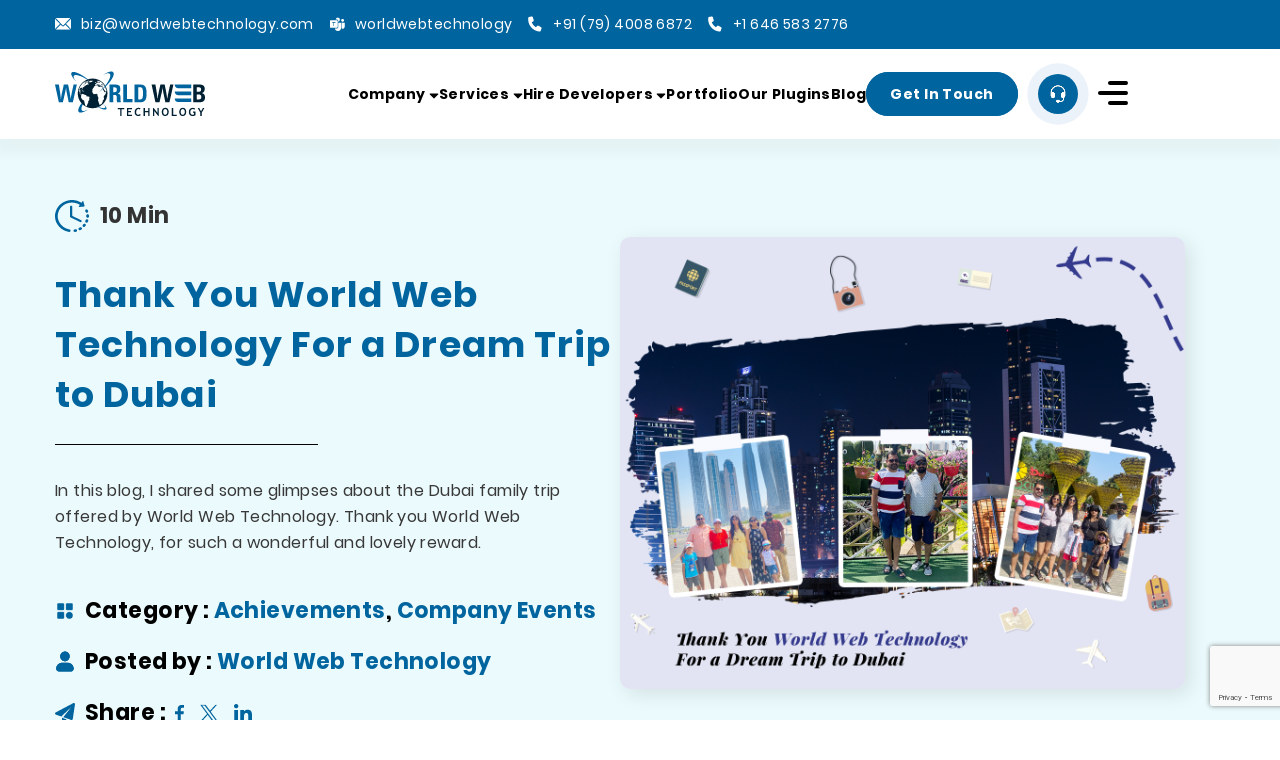

--- FILE ---
content_type: text/html; charset=UTF-8
request_url: https://www.worldwebtechnology.com/blog/thank-you-world-web-technology-for-dream-trip-to-dubai/
body_size: 31922
content:
<!DOCTYPE html>
<!--// OPEN HTML //-->
<html lang="en-US">

<!--// OPEN HEAD //-->
<head>
	<!--// SITE META //-->
	<meta charset="UTF-8">
	<meta name="viewport" content="width=device-width, initial-scale=1.0">
	<!--// PINGBACK & FAVICON //-->
	<link rel="pingback" href="https://www.worldwebtechnology.com/xmlrpc.php">
		<meta name="page-name" content="">   
	<meta name="google-site-verification" content="mHd6cr3-Kx8hUjjscnHnN6X4rLNfNwhZy5EfV1HLarU">
	<meta name="copyright" content="World Web Technology">
	<meta name="distribution" content="Global">
	<meta name="author" content="World Web Technology">
	<meta name="Owner" content="worldwebtechnology.com">
	<link rel="preload" fetchpriority="high" href="https://www.worldwebtechnology.com/wp-content/uploads/2024/07/home.svg" as="image" type="image/svg">
	
 

 
                                                                             	
	
	<!--// WORDPRESS HEAD HOOK //-->
	<meta name='robots' content='index, follow, max-image-preview:large, max-snippet:-1, max-video-preview:-1' />
	<style>img:is([sizes="auto" i], [sizes^="auto," i]) { contain-intrinsic-size: 3000px 1500px }</style>
	<link rel="preload" href="https://www.worldwebtechnology.com/wp-content/plugins/rate-my-post/public/css/fonts/ratemypost.ttf" type="font/ttf" as="font" crossorigin="anonymous">
	<!-- This site is optimized with the Yoast SEO Premium plugin v25.8 (Yoast SEO v25.8) - https://yoast.com/wordpress/plugins/seo/ -->
	<title>Thank You World Web Technology For a Dream Trip to Dubai</title>
	<meta name="description" content="In this blog, I shared some glimpses about the Dubai family trip offered by World Web Technology. Thank you World Web Technology, for such a wonderful and lovely reward." />
	<link rel="canonical" href="https://www.worldwebtechnology.com/blog/thank-you-world-web-technology-for-dream-trip-to-dubai/" />
	<meta property="og:locale" content="en_US" />
	<meta property="og:type" content="article" />
	<meta property="og:title" content="Thank You World Web Technology For a Dream Trip to Dubai" />
	<meta property="og:description" content="In this blog, I shared some glimpses about the Dubai family trip offered by World Web Technology. Thank you World Web Technology, for such a wonderful and lovely reward." />
	<meta property="og:url" content="https://www.worldwebtechnology.com/blog/thank-you-world-web-technology-for-dream-trip-to-dubai/" />
	<meta property="og:site_name" content="World Web Technology" />
	<meta property="article:author" content="https://www.facebook.com/WorldWebTechnology" />
	<meta property="article:published_time" content="2023-01-23T04:44:00+00:00" />
	<meta property="article:modified_time" content="2024-08-21T10:45:27+00:00" />
	<meta property="og:image" content="https://www.worldwebtechnology.com/wp-content/uploads/2023/01/world-web-technology-1.png" />
	<meta property="og:image:width" content="1200" />
	<meta property="og:image:height" content="960" />
	<meta property="og:image:type" content="image/png" />
	<meta name="author" content="worldweb" />
	<meta name="twitter:card" content="summary_large_image" />
	<meta name="twitter:title" content="Thank You World Web Technology For a Dream Trip to Dubai" />
	<meta name="twitter:creator" content="@https://twitter.com/worldwebtechno" />
	<meta name="twitter:label1" content="Written by" />
	<meta name="twitter:data1" content="worldweb" />
	<meta name="twitter:label2" content="Est. reading time" />
	<meta name="twitter:data2" content="1 minute" />
	<script type="application/ld+json" class="yoast-schema-graph">{"@context":"https://schema.org","@graph":[{"@type":"WebPage","@id":"https://www.worldwebtechnology.com/blog/thank-you-world-web-technology-for-dream-trip-to-dubai/","url":"https://www.worldwebtechnology.com/blog/thank-you-world-web-technology-for-dream-trip-to-dubai/","name":"Thank You World Web Technology For a Dream Trip to Dubai","isPartOf":{"@id":"https://www.worldwebtechnology.com/#website"},"primaryImageOfPage":{"@id":"https://www.worldwebtechnology.com/blog/thank-you-world-web-technology-for-dream-trip-to-dubai/#primaryimage"},"image":{"@id":"https://www.worldwebtechnology.com/blog/thank-you-world-web-technology-for-dream-trip-to-dubai/#primaryimage"},"thumbnailUrl":"https://www.worldwebtechnology.com/wp-content/uploads/2023/01/world-web-technology-1.png","datePublished":"2023-01-23T04:44:00+00:00","dateModified":"2024-08-21T10:45:27+00:00","author":{"@id":"https://www.worldwebtechnology.com/#/schema/person/95cb1228888bdc1770390ca5fb5276ce"},"description":"In this blog, I shared some glimpses about the Dubai family trip offered by World Web Technology. Thank you World Web Technology, for such a wonderful and lovely reward.","breadcrumb":{"@id":"https://www.worldwebtechnology.com/blog/thank-you-world-web-technology-for-dream-trip-to-dubai/#breadcrumb"},"inLanguage":"en-US","potentialAction":[{"@type":"ReadAction","target":["https://www.worldwebtechnology.com/blog/thank-you-world-web-technology-for-dream-trip-to-dubai/"]}]},{"@type":"ImageObject","inLanguage":"en-US","@id":"https://www.worldwebtechnology.com/blog/thank-you-world-web-technology-for-dream-trip-to-dubai/#primaryimage","url":"https://www.worldwebtechnology.com/wp-content/uploads/2023/01/world-web-technology-1.png","contentUrl":"https://www.worldwebtechnology.com/wp-content/uploads/2023/01/world-web-technology-1.png","width":1200,"height":960,"caption":"world web technology"},{"@type":"BreadcrumbList","@id":"https://www.worldwebtechnology.com/blog/thank-you-world-web-technology-for-dream-trip-to-dubai/#breadcrumb","itemListElement":[{"@type":"ListItem","position":1,"name":"Home","item":"https://www.worldwebtechnology.com/"},{"@type":"ListItem","position":2,"name":"Thank You World Web Technology For a Dream Trip to Dubai"}]},{"@type":"WebSite","@id":"https://www.worldwebtechnology.com/#website","url":"https://www.worldwebtechnology.com/","name":"World Web Technology","description":"Top Web and App Development Company","potentialAction":[{"@type":"SearchAction","target":{"@type":"EntryPoint","urlTemplate":"https://www.worldwebtechnology.com/?s={search_term_string}"},"query-input":{"@type":"PropertyValueSpecification","valueRequired":true,"valueName":"search_term_string"}}],"inLanguage":"en-US"},{"@type":"Person","@id":"https://www.worldwebtechnology.com/#/schema/person/95cb1228888bdc1770390ca5fb5276ce","name":"worldweb","image":{"@type":"ImageObject","inLanguage":"en-US","@id":"https://www.worldwebtechnology.com/#/schema/person/image/","url":"https://secure.gravatar.com/avatar/8c84c28225b5e2b6110c7cc5ea7fa9edbf02c9a24312d92881a1a0e1f0b7cade?s=96&d=mm&r=g","contentUrl":"https://secure.gravatar.com/avatar/8c84c28225b5e2b6110c7cc5ea7fa9edbf02c9a24312d92881a1a0e1f0b7cade?s=96&d=mm&r=g","caption":"worldweb"},"description":"World Web Technology is an India and USA-based Web Design, Web Development, and Mobile App Development Company that offers creative and proven web solutions around the globe.","sameAs":["https://www.worldwebtechnology.com","https://www.facebook.com/WorldWebTechnology","https://www.instagram.com/worldwebtechnologypvtltd/","https://www.linkedin.com/company/world-web-technology","https://x.com/https://twitter.com/worldwebtechno","https://www.youtube.com/@worldwebtechnologypvtltd"],"url":"https://www.worldwebtechnology.com/blog/author/worldweb/"}]}</script>
	<!-- / Yoast SEO Premium plugin. -->


<link rel='dns-prefetch' href='//cdnjs.cloudflare.com' />
<link rel='dns-prefetch' href='//unpkg.com' />
<link rel='dns-prefetch' href='//cdn.jsdelivr.net' />
<link rel="alternate" type="application/rss+xml" title="World Web Technology &raquo; Feed" href="https://www.worldwebtechnology.com/feed/" />
<link rel="alternate" type="application/rss+xml" title="World Web Technology &raquo; Comments Feed" href="https://www.worldwebtechnology.com/comments/feed/" />
<script>
/* <![CDATA[ */
window._wpemojiSettings = {"baseUrl":"https:\/\/s.w.org\/images\/core\/emoji\/16.0.1\/72x72\/","ext":".png","svgUrl":"https:\/\/s.w.org\/images\/core\/emoji\/16.0.1\/svg\/","svgExt":".svg","source":{"concatemoji":"https:\/\/www.worldwebtechnology.com\/wp-includes\/js\/wp-emoji-release.min.js?ver=6.8.3"}};
/*! This file is auto-generated */
!function(s,n){var o,i,e;function c(e){try{var t={supportTests:e,timestamp:(new Date).valueOf()};sessionStorage.setItem(o,JSON.stringify(t))}catch(e){}}function p(e,t,n){e.clearRect(0,0,e.canvas.width,e.canvas.height),e.fillText(t,0,0);var t=new Uint32Array(e.getImageData(0,0,e.canvas.width,e.canvas.height).data),a=(e.clearRect(0,0,e.canvas.width,e.canvas.height),e.fillText(n,0,0),new Uint32Array(e.getImageData(0,0,e.canvas.width,e.canvas.height).data));return t.every(function(e,t){return e===a[t]})}function u(e,t){e.clearRect(0,0,e.canvas.width,e.canvas.height),e.fillText(t,0,0);for(var n=e.getImageData(16,16,1,1),a=0;a<n.data.length;a++)if(0!==n.data[a])return!1;return!0}function f(e,t,n,a){switch(t){case"flag":return n(e,"\ud83c\udff3\ufe0f\u200d\u26a7\ufe0f","\ud83c\udff3\ufe0f\u200b\u26a7\ufe0f")?!1:!n(e,"\ud83c\udde8\ud83c\uddf6","\ud83c\udde8\u200b\ud83c\uddf6")&&!n(e,"\ud83c\udff4\udb40\udc67\udb40\udc62\udb40\udc65\udb40\udc6e\udb40\udc67\udb40\udc7f","\ud83c\udff4\u200b\udb40\udc67\u200b\udb40\udc62\u200b\udb40\udc65\u200b\udb40\udc6e\u200b\udb40\udc67\u200b\udb40\udc7f");case"emoji":return!a(e,"\ud83e\udedf")}return!1}function g(e,t,n,a){var r="undefined"!=typeof WorkerGlobalScope&&self instanceof WorkerGlobalScope?new OffscreenCanvas(300,150):s.createElement("canvas"),o=r.getContext("2d",{willReadFrequently:!0}),i=(o.textBaseline="top",o.font="600 32px Arial",{});return e.forEach(function(e){i[e]=t(o,e,n,a)}),i}function t(e){var t=s.createElement("script");t.src=e,t.defer=!0,s.head.appendChild(t)}"undefined"!=typeof Promise&&(o="wpEmojiSettingsSupports",i=["flag","emoji"],n.supports={everything:!0,everythingExceptFlag:!0},e=new Promise(function(e){s.addEventListener("DOMContentLoaded",e,{once:!0})}),new Promise(function(t){var n=function(){try{var e=JSON.parse(sessionStorage.getItem(o));if("object"==typeof e&&"number"==typeof e.timestamp&&(new Date).valueOf()<e.timestamp+604800&&"object"==typeof e.supportTests)return e.supportTests}catch(e){}return null}();if(!n){if("undefined"!=typeof Worker&&"undefined"!=typeof OffscreenCanvas&&"undefined"!=typeof URL&&URL.createObjectURL&&"undefined"!=typeof Blob)try{var e="postMessage("+g.toString()+"("+[JSON.stringify(i),f.toString(),p.toString(),u.toString()].join(",")+"));",a=new Blob([e],{type:"text/javascript"}),r=new Worker(URL.createObjectURL(a),{name:"wpTestEmojiSupports"});return void(r.onmessage=function(e){c(n=e.data),r.terminate(),t(n)})}catch(e){}c(n=g(i,f,p,u))}t(n)}).then(function(e){for(var t in e)n.supports[t]=e[t],n.supports.everything=n.supports.everything&&n.supports[t],"flag"!==t&&(n.supports.everythingExceptFlag=n.supports.everythingExceptFlag&&n.supports[t]);n.supports.everythingExceptFlag=n.supports.everythingExceptFlag&&!n.supports.flag,n.DOMReady=!1,n.readyCallback=function(){n.DOMReady=!0}}).then(function(){return e}).then(function(){var e;n.supports.everything||(n.readyCallback(),(e=n.source||{}).concatemoji?t(e.concatemoji):e.wpemoji&&e.twemoji&&(t(e.twemoji),t(e.wpemoji)))}))}((window,document),window._wpemojiSettings);
/* ]]> */
</script>
<style id='wp-emoji-styles-inline-css'>

	img.wp-smiley, img.emoji {
		display: inline !important;
		border: none !important;
		box-shadow: none !important;
		height: 1em !important;
		width: 1em !important;
		margin: 0 0.07em !important;
		vertical-align: -0.1em !important;
		background: none !important;
		padding: 0 !important;
	}
</style>
<link rel='stylesheet' id='wp-block-library-css' href='https://www.worldwebtechnology.com/wp-includes/css/dist/block-library/style.min.css?ver=6.8.3' type='text/css' media='all' />
<style id='classic-theme-styles-inline-css'>
/*! This file is auto-generated */
.wp-block-button__link{color:#fff;background-color:#32373c;border-radius:9999px;box-shadow:none;text-decoration:none;padding:calc(.667em + 2px) calc(1.333em + 2px);font-size:1.125em}.wp-block-file__button{background:#32373c;color:#fff;text-decoration:none}
</style>
<link rel='stylesheet' id='rate-my-post-css' href='https://www.worldwebtechnology.com/wp-content/plugins/rate-my-post/public/css/rate-my-post.min.css?ver=4.4.3' type='text/css' media='all' />
<style id='global-styles-inline-css'>
:root{--wp--preset--aspect-ratio--square: 1;--wp--preset--aspect-ratio--4-3: 4/3;--wp--preset--aspect-ratio--3-4: 3/4;--wp--preset--aspect-ratio--3-2: 3/2;--wp--preset--aspect-ratio--2-3: 2/3;--wp--preset--aspect-ratio--16-9: 16/9;--wp--preset--aspect-ratio--9-16: 9/16;--wp--preset--color--black: #000000;--wp--preset--color--cyan-bluish-gray: #abb8c3;--wp--preset--color--white: #ffffff;--wp--preset--color--pale-pink: #f78da7;--wp--preset--color--vivid-red: #cf2e2e;--wp--preset--color--luminous-vivid-orange: #ff6900;--wp--preset--color--luminous-vivid-amber: #fcb900;--wp--preset--color--light-green-cyan: #7bdcb5;--wp--preset--color--vivid-green-cyan: #00d084;--wp--preset--color--pale-cyan-blue: #8ed1fc;--wp--preset--color--vivid-cyan-blue: #0693e3;--wp--preset--color--vivid-purple: #9b51e0;--wp--preset--gradient--vivid-cyan-blue-to-vivid-purple: linear-gradient(135deg,rgba(6,147,227,1) 0%,rgb(155,81,224) 100%);--wp--preset--gradient--light-green-cyan-to-vivid-green-cyan: linear-gradient(135deg,rgb(122,220,180) 0%,rgb(0,208,130) 100%);--wp--preset--gradient--luminous-vivid-amber-to-luminous-vivid-orange: linear-gradient(135deg,rgba(252,185,0,1) 0%,rgba(255,105,0,1) 100%);--wp--preset--gradient--luminous-vivid-orange-to-vivid-red: linear-gradient(135deg,rgba(255,105,0,1) 0%,rgb(207,46,46) 100%);--wp--preset--gradient--very-light-gray-to-cyan-bluish-gray: linear-gradient(135deg,rgb(238,238,238) 0%,rgb(169,184,195) 100%);--wp--preset--gradient--cool-to-warm-spectrum: linear-gradient(135deg,rgb(74,234,220) 0%,rgb(151,120,209) 20%,rgb(207,42,186) 40%,rgb(238,44,130) 60%,rgb(251,105,98) 80%,rgb(254,248,76) 100%);--wp--preset--gradient--blush-light-purple: linear-gradient(135deg,rgb(255,206,236) 0%,rgb(152,150,240) 100%);--wp--preset--gradient--blush-bordeaux: linear-gradient(135deg,rgb(254,205,165) 0%,rgb(254,45,45) 50%,rgb(107,0,62) 100%);--wp--preset--gradient--luminous-dusk: linear-gradient(135deg,rgb(255,203,112) 0%,rgb(199,81,192) 50%,rgb(65,88,208) 100%);--wp--preset--gradient--pale-ocean: linear-gradient(135deg,rgb(255,245,203) 0%,rgb(182,227,212) 50%,rgb(51,167,181) 100%);--wp--preset--gradient--electric-grass: linear-gradient(135deg,rgb(202,248,128) 0%,rgb(113,206,126) 100%);--wp--preset--gradient--midnight: linear-gradient(135deg,rgb(2,3,129) 0%,rgb(40,116,252) 100%);--wp--preset--font-size--small: 13px;--wp--preset--font-size--medium: 20px;--wp--preset--font-size--large: 36px;--wp--preset--font-size--x-large: 42px;--wp--preset--spacing--20: 0.44rem;--wp--preset--spacing--30: 0.67rem;--wp--preset--spacing--40: 1rem;--wp--preset--spacing--50: 1.5rem;--wp--preset--spacing--60: 2.25rem;--wp--preset--spacing--70: 3.38rem;--wp--preset--spacing--80: 5.06rem;--wp--preset--shadow--natural: 6px 6px 9px rgba(0, 0, 0, 0.2);--wp--preset--shadow--deep: 12px 12px 50px rgba(0, 0, 0, 0.4);--wp--preset--shadow--sharp: 6px 6px 0px rgba(0, 0, 0, 0.2);--wp--preset--shadow--outlined: 6px 6px 0px -3px rgba(255, 255, 255, 1), 6px 6px rgba(0, 0, 0, 1);--wp--preset--shadow--crisp: 6px 6px 0px rgba(0, 0, 0, 1);}:where(.is-layout-flex){gap: 0.5em;}:where(.is-layout-grid){gap: 0.5em;}body .is-layout-flex{display: flex;}.is-layout-flex{flex-wrap: wrap;align-items: center;}.is-layout-flex > :is(*, div){margin: 0;}body .is-layout-grid{display: grid;}.is-layout-grid > :is(*, div){margin: 0;}:where(.wp-block-columns.is-layout-flex){gap: 2em;}:where(.wp-block-columns.is-layout-grid){gap: 2em;}:where(.wp-block-post-template.is-layout-flex){gap: 1.25em;}:where(.wp-block-post-template.is-layout-grid){gap: 1.25em;}.has-black-color{color: var(--wp--preset--color--black) !important;}.has-cyan-bluish-gray-color{color: var(--wp--preset--color--cyan-bluish-gray) !important;}.has-white-color{color: var(--wp--preset--color--white) !important;}.has-pale-pink-color{color: var(--wp--preset--color--pale-pink) !important;}.has-vivid-red-color{color: var(--wp--preset--color--vivid-red) !important;}.has-luminous-vivid-orange-color{color: var(--wp--preset--color--luminous-vivid-orange) !important;}.has-luminous-vivid-amber-color{color: var(--wp--preset--color--luminous-vivid-amber) !important;}.has-light-green-cyan-color{color: var(--wp--preset--color--light-green-cyan) !important;}.has-vivid-green-cyan-color{color: var(--wp--preset--color--vivid-green-cyan) !important;}.has-pale-cyan-blue-color{color: var(--wp--preset--color--pale-cyan-blue) !important;}.has-vivid-cyan-blue-color{color: var(--wp--preset--color--vivid-cyan-blue) !important;}.has-vivid-purple-color{color: var(--wp--preset--color--vivid-purple) !important;}.has-black-background-color{background-color: var(--wp--preset--color--black) !important;}.has-cyan-bluish-gray-background-color{background-color: var(--wp--preset--color--cyan-bluish-gray) !important;}.has-white-background-color{background-color: var(--wp--preset--color--white) !important;}.has-pale-pink-background-color{background-color: var(--wp--preset--color--pale-pink) !important;}.has-vivid-red-background-color{background-color: var(--wp--preset--color--vivid-red) !important;}.has-luminous-vivid-orange-background-color{background-color: var(--wp--preset--color--luminous-vivid-orange) !important;}.has-luminous-vivid-amber-background-color{background-color: var(--wp--preset--color--luminous-vivid-amber) !important;}.has-light-green-cyan-background-color{background-color: var(--wp--preset--color--light-green-cyan) !important;}.has-vivid-green-cyan-background-color{background-color: var(--wp--preset--color--vivid-green-cyan) !important;}.has-pale-cyan-blue-background-color{background-color: var(--wp--preset--color--pale-cyan-blue) !important;}.has-vivid-cyan-blue-background-color{background-color: var(--wp--preset--color--vivid-cyan-blue) !important;}.has-vivid-purple-background-color{background-color: var(--wp--preset--color--vivid-purple) !important;}.has-black-border-color{border-color: var(--wp--preset--color--black) !important;}.has-cyan-bluish-gray-border-color{border-color: var(--wp--preset--color--cyan-bluish-gray) !important;}.has-white-border-color{border-color: var(--wp--preset--color--white) !important;}.has-pale-pink-border-color{border-color: var(--wp--preset--color--pale-pink) !important;}.has-vivid-red-border-color{border-color: var(--wp--preset--color--vivid-red) !important;}.has-luminous-vivid-orange-border-color{border-color: var(--wp--preset--color--luminous-vivid-orange) !important;}.has-luminous-vivid-amber-border-color{border-color: var(--wp--preset--color--luminous-vivid-amber) !important;}.has-light-green-cyan-border-color{border-color: var(--wp--preset--color--light-green-cyan) !important;}.has-vivid-green-cyan-border-color{border-color: var(--wp--preset--color--vivid-green-cyan) !important;}.has-pale-cyan-blue-border-color{border-color: var(--wp--preset--color--pale-cyan-blue) !important;}.has-vivid-cyan-blue-border-color{border-color: var(--wp--preset--color--vivid-cyan-blue) !important;}.has-vivid-purple-border-color{border-color: var(--wp--preset--color--vivid-purple) !important;}.has-vivid-cyan-blue-to-vivid-purple-gradient-background{background: var(--wp--preset--gradient--vivid-cyan-blue-to-vivid-purple) !important;}.has-light-green-cyan-to-vivid-green-cyan-gradient-background{background: var(--wp--preset--gradient--light-green-cyan-to-vivid-green-cyan) !important;}.has-luminous-vivid-amber-to-luminous-vivid-orange-gradient-background{background: var(--wp--preset--gradient--luminous-vivid-amber-to-luminous-vivid-orange) !important;}.has-luminous-vivid-orange-to-vivid-red-gradient-background{background: var(--wp--preset--gradient--luminous-vivid-orange-to-vivid-red) !important;}.has-very-light-gray-to-cyan-bluish-gray-gradient-background{background: var(--wp--preset--gradient--very-light-gray-to-cyan-bluish-gray) !important;}.has-cool-to-warm-spectrum-gradient-background{background: var(--wp--preset--gradient--cool-to-warm-spectrum) !important;}.has-blush-light-purple-gradient-background{background: var(--wp--preset--gradient--blush-light-purple) !important;}.has-blush-bordeaux-gradient-background{background: var(--wp--preset--gradient--blush-bordeaux) !important;}.has-luminous-dusk-gradient-background{background: var(--wp--preset--gradient--luminous-dusk) !important;}.has-pale-ocean-gradient-background{background: var(--wp--preset--gradient--pale-ocean) !important;}.has-electric-grass-gradient-background{background: var(--wp--preset--gradient--electric-grass) !important;}.has-midnight-gradient-background{background: var(--wp--preset--gradient--midnight) !important;}.has-small-font-size{font-size: var(--wp--preset--font-size--small) !important;}.has-medium-font-size{font-size: var(--wp--preset--font-size--medium) !important;}.has-large-font-size{font-size: var(--wp--preset--font-size--large) !important;}.has-x-large-font-size{font-size: var(--wp--preset--font-size--x-large) !important;}
:where(.wp-block-post-template.is-layout-flex){gap: 1.25em;}:where(.wp-block-post-template.is-layout-grid){gap: 1.25em;}
:where(.wp-block-columns.is-layout-flex){gap: 2em;}:where(.wp-block-columns.is-layout-grid){gap: 2em;}
:root :where(.wp-block-pullquote){font-size: 1.5em;line-height: 1.6;}
</style>
<link rel='stylesheet' id='contact-form-7-css' href='https://www.worldwebtechnology.com/wp-content/plugins/contact-form-7/includes/css/styles.css?ver=6.1.1' type='text/css' media='all' />
<link rel='stylesheet' id='menu-image-css' href='https://www.worldwebtechnology.com/wp-content/plugins/menu-image/includes/css/menu-image.css?ver=3.13' type='text/css' media='all' />
<link rel='stylesheet' id='dashicons-css' href='https://www.worldwebtechnology.com/wp-includes/css/dashicons.min.css?ver=6.8.3' type='text/css' media='all' />
<link rel='stylesheet' id='intl-tel-input-css' href='https://cdnjs.cloudflare.com/ajax/libs/intl-tel-input/17.0.19/css/intlTelInput.css?ver=17.0.19' type='text/css' media='all' />
<link rel='stylesheet' id='owl-style-css' href='https://cdnjs.cloudflare.com/ajax/libs/OwlCarousel2/2.3.4/assets/owl.carousel.min.css' type='text/css' media='all' />
<link rel='stylesheet' id='owl-theme-style-css' href='https://cdnjs.cloudflare.com/ajax/libs/OwlCarousel2/2.3.4/assets/owl.theme.default.min.css' type='text/css' media='all' />
<link rel='stylesheet' id='slick-style-css' href='https://cdnjs.cloudflare.com/ajax/libs/slick-carousel/1.9.0/slick.css' type='text/css' media='all' />
<link rel='stylesheet' id='aos-style-css' href='https://unpkg.com/aos@2.3.1/dist/aos.css' type='text/css' media='all' />
<link rel='stylesheet' id='fa-style-css' href='https://www.worldwebtechnology.com/wp-content/themes/wwt/css/font-awesome.min.css' type='text/css' media='all' />
<link rel='stylesheet' id='fancybox-style-css' href='https://cdnjs.cloudflare.com/ajax/libs/fancybox/3.5.7/jquery.fancybox.min.css' type='text/css' media='all' />
<link rel='stylesheet' id='animated-style-css' href='https://cdnjs.cloudflare.com/ajax/libs/animate.css/4.0.0/animate.compat.css' type='text/css' media='all' />
<link rel='stylesheet' id='custom-style-css' href='https://www.worldwebtechnology.com/wp-content/themes/wwt/css/style-2023.css' type='text/css' media='all' />
<link rel='stylesheet' id='about-style-css' href='https://www.worldwebtechnology.com/wp-content/themes/wwt/css/about-us.css' type='text/css' media='all' />
<link rel='stylesheet' id='contact-style-css' href='https://www.worldwebtechnology.com/wp-content/themes/wwt/css/contact-us.css' type='text/css' media='all' />
<link rel='stylesheet' id='services-style-css' href='https://www.worldwebtechnology.com/wp-content/themes/wwt/css/services.css' type='text/css' media='all' />
<link rel='stylesheet' id='service-detail-style-css' href='https://www.worldwebtechnology.com/wp-content/themes/wwt/css/service-detail.css' type='text/css' media='all' />
<link rel='stylesheet' id='engagement-model-style-css' href='https://www.worldwebtechnology.com/wp-content/themes/wwt/css/engagement-model.css' type='text/css' media='all' />
<link rel='stylesheet' id='life-wwt-style-css' href='https://www.worldwebtechnology.com/wp-content/themes/wwt/css/life-wwt.css' type='text/css' media='all' />
<link rel='stylesheet' id='portlofio-style-css' href='https://www.worldwebtechnology.com/wp-content/themes/wwt/css/portfolio.css?ver=1769062325' type='text/css' media='all' />
<link rel='stylesheet' id='portlofio-detail-style-css' href='https://www.worldwebtechnology.com/wp-content/themes/wwt/css/portfolio-detail.css' type='text/css' media='all' />
<link rel='stylesheet' id='infrastructure-style-css' href='https://www.worldwebtechnology.com/wp-content/themes/wwt/css/infrastructure.css' type='text/css' media='all' />
<link rel='stylesheet' id='careers-style-css' href='https://www.worldwebtechnology.com/wp-content/themes/wwt/css/careers.css?ver=1769062325' type='text/css' media='all' />
<link rel='stylesheet' id='testimonial-css' href='https://www.worldwebtechnology.com/wp-content/themes/wwt/css/testimonial.css' type='text/css' media='all' />
<link rel='stylesheet' id='career-detail-style-css' href='https://www.worldwebtechnology.com/wp-content/themes/wwt/css/career-detail.css' type='text/css' media='all' />
<link rel='stylesheet' id='blog-style-css' href='https://www.worldwebtechnology.com/wp-content/themes/wwt/css/blog.css' type='text/css' media='all' />
<link rel='stylesheet' id='blog-detail-style-css' href='https://www.worldwebtechnology.com/wp-content/themes/wwt/css/blog-detail.css' type='text/css' media='all' />
<script src="https://www.worldwebtechnology.com/wp-includes/js/jquery/jquery.min.js?ver=3.7.1" id="jquery-core-js"></script>
<script src="https://www.worldwebtechnology.com/wp-includes/js/jquery/jquery-migrate.min.js?ver=3.4.1" id="jquery-migrate-js"></script>
<script id="front-end-script-js-extra">
/* <![CDATA[ */
var front_public_ajax = {"ajaxurl":"https:\/\/www.worldwebtechnology.com\/wp-admin\/admin-ajax.php","home_url":"https:\/\/www.worldwebtechnology.com"};
/* ]]> */
</script>
<script src="https://www.worldwebtechnology.com/wp-content/themes/wwt/js/front-end-js.js?ver=1769062325" id="front-end-script-js"></script>
<script id="cf-customize-js-extra">
/* <![CDATA[ */
var ajax_cf_object = {"ajaxurl":"https:\/\/www.worldwebtechnology.com\/wp-admin\/admin-ajax.php","home_url":"https:\/\/www.worldwebtechnology.com"};
/* ]]> */
</script>
<script src="https://www.worldwebtechnology.com/wp-content/themes/wwt/js/cf-customize.js?ver=1769062325" id="cf-customize-js"></script>
<link rel="https://api.w.org/" href="https://www.worldwebtechnology.com/wp-json/" /><link rel="alternate" title="JSON" type="application/json" href="https://www.worldwebtechnology.com/wp-json/wp/v2/posts/3629" /><link rel="EditURI" type="application/rsd+xml" title="RSD" href="https://www.worldwebtechnology.com/xmlrpc.php?rsd" />
<link rel='shortlink' href='https://www.worldwebtechnology.com/?p=3629' />
<link rel="alternate" title="oEmbed (JSON)" type="application/json+oembed" href="https://www.worldwebtechnology.com/wp-json/oembed/1.0/embed?url=https%3A%2F%2Fwww.worldwebtechnology.com%2Fblog%2Fthank-you-world-web-technology-for-dream-trip-to-dubai%2F" />
<link rel="alternate" title="oEmbed (XML)" type="text/xml+oembed" href="https://www.worldwebtechnology.com/wp-json/oembed/1.0/embed?url=https%3A%2F%2Fwww.worldwebtechnology.com%2Fblog%2Fthank-you-world-web-technology-for-dream-trip-to-dubai%2F&#038;format=xml" />
    <style>
        .site-contact-form-name-inner .phone-field-wrapper .iti--separate-dial-code .iti__selected-flag,
        .site-wrap-contact-form-sub-sections-columns-inner .iti--separate-dial-code .iti__selected-flag,
        .wpcf7-form-control-wrap .iti .iti__flag-container .iti__selected-flag {
            padding-left: 10px;
            border-top-left-radius: 20px !important;
            border-bottom-left-radius: 20px !important;
        }
    </style>
        <style> #loader{position:fixed;left:0;top:0;z-index:9999;background:rgb(0 0 0 / 88%);padding:20px;width:100%;height:100%;display:flex;align-items:center;justify-content:center}#loader p svg{color:#fff;width:80px;height:80px}body.ctm-cf-scroll-hidden{overflow:hidden} </style>
    <link rel="icon" href="https://www.worldwebtechnology.com/wp-content/uploads/2024/07/cropped-World-Web-Technology-Fevicon-32x32.png" sizes="32x32" />
<link rel="icon" href="https://www.worldwebtechnology.com/wp-content/uploads/2024/07/cropped-World-Web-Technology-Fevicon-192x192.png" sizes="192x192" />
<link rel="apple-touch-icon" href="https://www.worldwebtechnology.com/wp-content/uploads/2024/07/cropped-World-Web-Technology-Fevicon-180x180.png" />
<meta name="msapplication-TileImage" content="https://www.worldwebtechnology.com/wp-content/uploads/2024/07/cropped-World-Web-Technology-Fevicon-270x270.png" />
		<style id="wp-custom-css">
			.our_client{flex-wrap:wrap;}
.our_client .site-trustworthy-image-wrap{border-bottom: 1px solid #999}
.our_client .site-trustworthy-image-wrap:nth-child(6),
.our_client .site-trustworthy-image-wrap:nth-child(12) {
	border-right: 0px;
}

.our_client .site-trustworthy-image-wrap:nth-child(13),
.our_client .site-trustworthy-image-wrap:nth-child(14),
.our_client .site-trustworthy-image-wrap:nth-child(15),
.our_client .site-trustworthy-image-wrap:nth-child(16),
.our_client .site-trustworthy-image-wrap:nth-child(17),
.our_client .site-trustworthy-image-wrap:nth-child(18) {
	border-bottom: 0px;
}
/* ul.new-header-menu-list li:nth-child(3) {
    display: none;
}
 */

.site-awards-box-wrap .site-awards-box-inner:nth-child(n+7) {
  display: none;
}
.dtls-item a.dtl-items-wrap { font-weight: unset; }		</style>
			<!--// CLOSE HEAD //-->

	<!-- Google Tag Manager -->
	<!-- End Google Tag Manager -->
	<!-- Global site tag (gtag.js) - Google Analytics -->
	<!--19/09/2020-->
			<script type="application/ld+json">
			{
				"@context": "https://schema.org",
				"@type": "Article",
				"mainEntityOfPage": {
					"@type": "WebPage",
					"@id": "https:///www.worldwebtechnology.com/blog/thank-you-world-web-technology-for-dream-trip-to-dubai/"
				},
				"headline": "Thank You World Web Technology For a Dream Trip to Dubai",
				"description": "In this blog, I shared some glimpses about the Dubai family trip offered by World Web Technology. Thank you World Web Technology, for such a wonderful and lovely reward.",
				"image": "https://www.worldwebtechnology.com/wp-content/uploads/2023/01/world-web-technology-1.png",
				"author": {
					"@type": "Organization",
					"name": "World Web Technology"
				},
				"publisher": {
					"@type": "Organization",
					"name": "World Web Technology",
					"logo": {
						"@type": "ImageObject",
						"url": "https://1uslfb2c70yo4bh8wc265k3i-wpengine.netdna-ssl.com/wp-content/uploads/2020/09/sticky-wwt-logo-2.png"
					}
				},
				"datePublished": "2023-01-23",
				"dateModified": "2024-08-21"
			}
		</script>
			
	<script type="application/ld+json">
		{
			"@context": "http://schema.org",
			"@type": "LocalBusiness",
			"name": "World Web Technology Pvt. Ltd. - Top Web and App Development Company India",
			"image": "https://www.worldwebtechnology.com/wp-content/uploads/2024/01/Logo-1.svg",
			"telephone": "+91 (79) 4008 6872",
			"email": "mailto:biz@worldwebtechnology.com",
			"address": {
				"@type": "PostalAddress",
				"streetAddress": "Times Square Arcade, 501, Thaltej - Shilaj Rd, near Baghban Party Plot, Thaltej",
				"addressLocality": "Ahmedabad",
				"addressRegion": "Gujarat",
				"addressCountry": "India",
				"postalCode": "380059"
			},
			"url": "https://www.worldwebtechnology.com/",
			"priceRange": "Call ? +91 (79) 4008 6872 | ? mailto:biz@worldwebtechnology.com"
		}
</script>

<!-- Google tag (gtag.js) -->
<script async src="https://www.googletagmanager.com/gtag/js?id=G-HSQ5YYQ38V"></script>
<script>
	window.dataLayer = window.dataLayer || [];
	function gtag(){dataLayer.push(arguments);}
	gtag('js', new Date());

	gtag('config', 'G-HSQ5YYQ38V');
</script>
<!-- Google Tag Manager -->
<script>(function(w,d,s,l,i){w[l]=w[l]||[];w[l].push({'gtm.start':
	new Date().getTime(),event:'gtm.js'});var f=d.getElementsByTagName(s)[0],
j=d.createElement(s),dl=l!='dataLayer'?'&l='+l:'';j.async=true;j.src=
'https://www.googletagmanager.com/gtm.js?id='+i+dl;f.parentNode.insertBefore(j,f);
})(window,document,'script','dataLayer','GTM-PMN4QRH');</script>
<!-- End Google Tag Manager -->
</head>
<!--// OPEN BODY //-->
<body class="wp-singular post-template-default single single-post postid-3629 single-format-standard wp-theme-wwt" >
		<!-- Google Tag Manager (noscript) -->
	<noscript><iframe src="https://www.googletagmanager.com/ns.html?id=GTM-PMN4QRH"
		height="0" width="0" style="display:none;visibility:hidden"></iframe></noscript>
		<!-- End Google Tag Manager (noscript) -->
		<header class="new-design-header">
			<div class="new-top-bar-wrap">
				<div class="site-lg-container">
					<div class="new-top-bar-wrap-inner">
						<div class="new-top-bar-left-inner">
															<img src="https://www.worldwebtechnology.com/wp-content/uploads/2024/01/Layer_1.svg" alt="Email">
																<a class="body-semibold" href="mailto:biz@worldwebtechnology.com">
									biz@worldwebtechnology.com								</a>
														</div>
						<div class="new-top-bar-left-inner">
															<img src="https://www.worldwebtechnology.com/wp-content/uploads/2025/06/Top-Header.svg" alt="Top-Header">
																<a class="body-semibold" href="msteams:/l/chat/0/0?users=info@worldwebtechnology.com">
									worldwebtechnology								</a>
														</div>
						<div class="new-top-bar-left-inner">
															<img src="https://www.worldwebtechnology.com/wp-content/uploads/2024/01/Phone-1.svg" alt="Phone Icon">
																<a class="body-semibold" href="tel:+917940086872">
									+91 (79) 4008 6872								</a>
														</div>
						<div class="new-top-bar-left-inner">
															<img src="https://www.worldwebtechnology.com/wp-content/uploads/2024/01/Phone-1.svg" alt="Phone Icon">
																<a class="body-semibold" href="tel:+16465832776">
									+1 646 583 2776								</a>
														</div>
					</div>
				</div>
			</div>
			<div class="new-header-main-wrap">
				<div class="site-lg-container">
					<div class="new-header-main-inner">
						<div class="new-header-logo">
							<div class="new-header-logo-inner">
								<a href="https://www.worldwebtechnology.com">
																			<img src="https://www.worldwebtechnology.com/wp-content/uploads/2024/01/Logo-1.svg" alt="World Web Technology Logo" width="300" height="90">
																		</a>
							</div>
							<div class="header-hiring-btn">
								<a href="#" class="hiring-btn-wrap">
									We’re Hiring								</a>
							</div>
						</div>
						<div class="new-header-menu">
							<nav class="new-header-menu-nav">
								<ul class="new-header-menu-list">
																						<li class="new-header-menu-list-item">
														<a href="#" class="new-menu-list-item-link body-semibold">
															Company															<span class="new-header-menu-list-arrow">
																<svg xmlns="http://www.w3.org/2000/svg" width="10" height="6" viewBox="0 0 10 6" fill="none"><path d="M1.2207 0.5C0.693359 0.5 0.429688 1.14453 0.810547 1.52539L4.56055 5.27539C4.79492 5.50977 5.17578 5.50977 5.41016 5.27539L9.16016 1.52539C9.54102 1.14453 9.27734 0.5 8.75 0.5H1.2207Z" fill="black"/></svg>															</span>
														</a>
														<div class="new-header-mega-menu-inner">
															<div class="new-header-mega-menu-wrap-inner">
																<div class="new-header-mega-menu-about-company">
																	<div class="new-header-mega-heading h3">
																		ABOUT COMPANY																	</div>
																	<ul class="new-header-mega-list-wrap">
																																						<li><a href="https://www.worldwebtechnology.com/about-us/">About Company</a> </li>
																																								<li><a href="https://www.worldwebtechnology.com/infrastructure/">Infrastructure</a> </li>
																																								<li><a href="https://www.worldwebtechnology.com/business-engagement-models/">Engagement Models</a> </li>
																																								<li><a href="/client-testimonials/">Client Testimonials</a> </li>
																																								<li><a href="https://www.worldwebtechnology.com/life-at-wwt/">Life At WWT</a> </li>
																																								<li><a href="/careers">Careers</a> </li>
																																					</ul>
																</div>
																																<div class="new-header-mega-menu-about-image">
																	<div class="new-header-mega-about-image">
																																					<a href="https://news.google.com/publications/CAAqBwgKMPeMyQswt6jgAw" target="_blank"> 
																				<img src="https://www.worldwebtechnology.com/wp-content/uploads/2024/07/Group-135.webp" alt="Google News approved" loading="lazy">
																			</a>
																																				</div>
																</div>
															</div>
															<div class="new-header-menu-get-touch-inner"><div class="h3 new-header-mega-heading">GET IN TOUCH</div><div class="new-header-menu-get-touch-wrap"><div class="new-header-menu-get-touch-mail"><img src="https://www.worldwebtechnology.com/wp-content/uploads/2024/01/Group-1-1.svg" alt="gmail-icon" loading="lazy"><div class="new-header-menu-get-touch-mail-inner"> <a class="body-semibold" href="mailto:biz@worldwebtechnology.com">biz@worldwebtechnology.com</a><a class="body-semibold" href="mailto:career@worldwebtechnology.com">career@worldwebtechnology.com</a></div></div><div class="new-header-menu-get-touch-mail"><img src="https://www.worldwebtechnology.com/wp-content/uploads/2024/01/Phone.svg" alt="phone-icon" loading="lazy"><div class="new-header-menu-get-touch-mail-inner"><a class="body-semibold" href="tel:+917940086872"><img src="https://www.worldwebtechnology.com/wp-content/uploads/2024/01/Group-3.png" alt="india-flag" class="site-country-flag" loading="lazy"> +91 (79) 4008 6872</a><a class="body-semibold" href="tel:+16465832776"><img src="https://www.worldwebtechnology.com/wp-content/uploads/2024/01/Group-4.png" alt="usa-flag" class="site-country-flag" loading="lazy"> +1 646 583 2776</a></div></div><div class="new-header-menu-get-touch-mail"><img src="https://www.worldwebtechnology.com/wp-content/uploads/2025/06/On-hover-Menubar.svg" alt="skype-icon" loading="lazy"><div class="new-header-menu-get-touch-mail-inner"><a class="body-semibold" href="msteams:/l/chat/0/0?users=info@worldwebtechnology.com">worldwebtechnology</a> </div></div></div></div>														</div>
													</li>
																										<li class="new-header-menu-list-item">
														<a href="/services/" class="new-menu-list-item-link body-semibold">
															Services															<span class="new-header-menu-list-arrow">
																<svg xmlns="http://www.w3.org/2000/svg" width="10" height="6" viewBox="0 0 10 6" fill="none"><path d="M1.2207 0.5C0.693359 0.5 0.429688 1.14453 0.810547 1.52539L4.56055 5.27539C4.79492 5.50977 5.17578 5.50977 5.41016 5.27539L9.16016 1.52539C9.54102 1.14453 9.27734 0.5 8.75 0.5H1.2207Z" fill="black"/></svg>															</span>
														</a>
														<div class="new-header-mega-menu-inner">
															<div class="new-header-mega-menu-wrap-inner menu-list-item-main">
																																		<div class="new-header-mega-menu-about-company menu-list-item-inner">
																			<div class="new-header-mega-heading h3"><a href="https://www.worldwebtechnology.com/service/website-development-services/">Web &amp; CMS Development</a></div>
																			<ul class="new-header-mega-list-wrap">
																																										<li><a href="https://www.worldwebtechnology.com/service/wordpress-development-services/">WordPress Web Development</a> </li>
																																												<li><a href="https://www.worldwebtechnology.com/service/php-development-services/">PHP Web Development</a> </li>
																																												<li><a href="https://www.worldwebtechnology.com/service/laravel-development-services/">Laravel Web Development</a> </li>
																																												<li><a href="https://www.worldwebtechnology.com/service/api-development-services/">Web API Development</a> </li>
																																												<li><a href="https://www.worldwebtechnology.com/service/drupal-development-services/">Drupal Development</a> </li>
																																									</ul>
																		</div>
																																				<div class="new-header-mega-menu-about-company menu-list-item-inner">
																			<div class="new-header-mega-heading h3"><a href="https://www.worldwebtechnology.com/service/ecommerce-development-services/">E-Commerce Development</a></div>
																			<ul class="new-header-mega-list-wrap">
																																										<li><a href="https://www.worldwebtechnology.com/service/ecommerce-marketplace-development-services/">Marketplace Development</a> </li>
																																												<li><a href="https://www.worldwebtechnology.com/service/woocommerce-development-services/">WooCommerce Development</a> </li>
																																												<li><a href="https://www.worldwebtechnology.com/service/shopify-development-services/">Shopify Web Development</a> </li>
																																									</ul>
																		</div>
																																				<div class="new-header-mega-menu-about-company menu-list-item-inner">
																			<div class="new-header-mega-heading h3"><a href="#">Designing Services</a></div>
																			<ul class="new-header-mega-list-wrap">
																																										<li><a href="https://www.worldwebtechnology.com/service/website-design-services/">Website Design</a> </li>
																																												<li><a href="https://www.worldwebtechnology.com/service/wordpress-theme-design-and-development-services/">WordPress Theme Design</a> </li>
																																									</ul>
																		</div>
																																				<div class="new-header-mega-menu-about-company menu-list-item-inner">
																			<div class="new-header-mega-heading h3"><a href="https://www.worldwebtechnology.com/service/mobile-app-development-services/">Mobile App Development</a></div>
																			<ul class="new-header-mega-list-wrap">
																																										<li><a href="https://www.worldwebtechnology.com/service/android-app-development-services/">Android App Development</a> </li>
																																												<li><a href="https://www.worldwebtechnology.com/service/ios-app-development-services/">iOS App Development</a> </li>
																																												<li><a href="https://www.worldwebtechnology.com/service/cross-platform-app-development-services/">Cross-Platform App Development</a> </li>
																																												<li><a href="https://www.worldwebtechnology.com/service/react-native-app-development-services/">React Native App Development</a> </li>
																																									</ul>
																		</div>
																																				<div class="new-header-mega-menu-about-company menu-list-item-inner">
																			<div class="new-header-mega-heading h3"><a href="#">Plugin Development</a></div>
																			<ul class="new-header-mega-list-wrap">
																																										<li><a href="https://www.worldwebtechnology.com/service/wordpress-plugin-development-services/">WordPress Plugin Development</a> </li>
																																												<li><a href="https://www.worldwebtechnology.com/service/woocommerce-plugin-development-services/">WooCommerce Plugin Development</a> </li>
																																												<li><a href="https://www.worldwebtechnology.com/service/edd-plugin-development-services/">EDD Plugin Development Services</a> </li>
																																									</ul>
																		</div>
																																				<div class="new-header-mega-menu-about-company menu-list-item-inner">
																			<div class="new-header-mega-heading h3"><a href="#">Digital Marketing</a></div>
																			<ul class="new-header-mega-list-wrap">
																																										<li><a href="https://www.worldwebtechnology.com/service/search-engine-optimization-service/">SEO Services</a> </li>
																																												<li><a href="https://www.worldwebtechnology.com/service/internet-marketing-services/">Internet Marketing</a> </li>
																																												<li><a href="https://www.worldwebtechnology.com/service/ppc-management-services/">PPC Services</a> </li>
																																									</ul>
																		</div>
																																				<div class="new-header-mega-menu-about-company menu-list-item-inner">
																			<div class="new-header-mega-heading h3"><a href="#">Open Source Development</a></div>
																			<ul class="new-header-mega-list-wrap">
																																										<li><a href="https://www.worldwebtechnology.com/service/angular-js-development/">AngularJS Development Services</a> </li>
																																												<li><a href="https://www.worldwebtechnology.com/service/node-js-development-services/">Node.js Development</a> </li>
																																									</ul>
																		</div>
																																	</div>
															<div class="new-header-menu-get-touch-inner"><div class="h3 new-header-mega-heading">GET IN TOUCH</div><div class="new-header-menu-get-touch-wrap"><div class="new-header-menu-get-touch-mail"><img src="https://www.worldwebtechnology.com/wp-content/uploads/2024/01/Group-1-1.svg" alt="gmail-icon" loading="lazy"><div class="new-header-menu-get-touch-mail-inner"> <a class="body-semibold" href="mailto:biz@worldwebtechnology.com">biz@worldwebtechnology.com</a><a class="body-semibold" href="mailto:career@worldwebtechnology.com">career@worldwebtechnology.com</a></div></div><div class="new-header-menu-get-touch-mail"><img src="https://www.worldwebtechnology.com/wp-content/uploads/2024/01/Phone.svg" alt="phone-icon" loading="lazy"><div class="new-header-menu-get-touch-mail-inner"><a class="body-semibold" href="tel:+917940086872"><img src="https://www.worldwebtechnology.com/wp-content/uploads/2024/01/Group-3.png" alt="india-flag" class="site-country-flag" loading="lazy"> +91 (79) 4008 6872</a><a class="body-semibold" href="tel:+16465832776"><img src="https://www.worldwebtechnology.com/wp-content/uploads/2024/01/Group-4.png" alt="usa-flag" class="site-country-flag" loading="lazy"> +1 646 583 2776</a></div></div><div class="new-header-menu-get-touch-mail"><img src="https://www.worldwebtechnology.com/wp-content/uploads/2025/06/On-hover-Menubar.svg" alt="skype-icon" loading="lazy"><div class="new-header-menu-get-touch-mail-inner"><a class="body-semibold" href="msteams:/l/chat/0/0?users=info@worldwebtechnology.com">worldwebtechnology</a> </div></div></div></div>														</div>
													</li>
																										<li class="new-header-menu-list-item">
														<a href="#" class="new-menu-list-item-link body-semibold">
															Hire Developers															<span class="new-header-menu-list-arrow">
																<svg xmlns="http://www.w3.org/2000/svg" width="10" height="6" viewBox="0 0 10 6" fill="none"><path d="M1.2207 0.5C0.693359 0.5 0.429688 1.14453 0.810547 1.52539L4.56055 5.27539C4.79492 5.50977 5.17578 5.50977 5.41016 5.27539L9.16016 1.52539C9.54102 1.14453 9.27734 0.5 8.75 0.5H1.2207Z" fill="black"/></svg>															</span>
														</a>
														<div class="new-header-mega-menu-inner">
															<div class="new-header-mega-menu-wrap-inner">
																																		<div class="new-header-mega-menu-about-company new-header-mega-menu-hiring-wrap">
																			<div class="new-header-mega-heading h3"><a href="#">Hire Dedicated Developers</a></div>
																			<ul class="new-header-mega-list-wrap">
																																										<li><a href="https://www.worldwebtechnology.com/service/hire-web-developers/">Hire Web Developers</a> </li>
																																												<li><a href="https://www.worldwebtechnology.com/service/hire-php-developers/">Hire PHP Developers</a> </li>
																																												<li><a href="https://www.worldwebtechnology.com/service/hire-wordpress-developers/">Hire WordPress Developers</a> </li>
																																												<li><a href="https://www.worldwebtechnology.com/service/hire-codeigniter-developers/">Hire CodeIgniter Developers</a> </li>
																																												<li><a href="https://www.worldwebtechnology.com/service/hire-laravel-developers/">Hire Laravel Developers</a> </li>
																																												<li><a href="https://www.worldwebtechnology.com/service/hire-reactjs-developers/">Hire ReactJS Developers</a> </li>
																																												<li><a href="https://www.worldwebtechnology.com/service/hire-node-js-developers/">Hire Node.js Developers</a> </li>
																																									</ul>
																		</div>
																																	</div>
															<div class="new-header-menu-get-touch-inner"><div class="h3 new-header-mega-heading">GET IN TOUCH</div><div class="new-header-menu-get-touch-wrap"><div class="new-header-menu-get-touch-mail"><img src="https://www.worldwebtechnology.com/wp-content/uploads/2024/01/Group-1-1.svg" alt="gmail-icon" loading="lazy"><div class="new-header-menu-get-touch-mail-inner"> <a class="body-semibold" href="mailto:biz@worldwebtechnology.com">biz@worldwebtechnology.com</a><a class="body-semibold" href="mailto:career@worldwebtechnology.com">career@worldwebtechnology.com</a></div></div><div class="new-header-menu-get-touch-mail"><img src="https://www.worldwebtechnology.com/wp-content/uploads/2024/01/Phone.svg" alt="phone-icon" loading="lazy"><div class="new-header-menu-get-touch-mail-inner"><a class="body-semibold" href="tel:+917940086872"><img src="https://www.worldwebtechnology.com/wp-content/uploads/2024/01/Group-3.png" alt="india-flag" class="site-country-flag" loading="lazy"> +91 (79) 4008 6872</a><a class="body-semibold" href="tel:+16465832776"><img src="https://www.worldwebtechnology.com/wp-content/uploads/2024/01/Group-4.png" alt="usa-flag" class="site-country-flag" loading="lazy"> +1 646 583 2776</a></div></div><div class="new-header-menu-get-touch-mail"><img src="https://www.worldwebtechnology.com/wp-content/uploads/2025/06/On-hover-Menubar.svg" alt="skype-icon" loading="lazy"><div class="new-header-menu-get-touch-mail-inner"><a class="body-semibold" href="msteams:/l/chat/0/0?users=info@worldwebtechnology.com">worldwebtechnology</a> </div></div></div></div>														</div>
													</li>
																								<li class="new-header-menu-list-item"><a href="https://www.worldwebtechnology.com/portfolios/" class="new-menu-list-item-link body-semibold">Portfolio</a></li>
																						<li class="new-header-menu-list-item"><a href="https://www.worldwebtechnology.com/our-plugins/" class="new-menu-list-item-link body-semibold">Our Plugins</a></li>
																						<li class="new-header-menu-list-item"><a href="https://www.worldwebtechnology.com/blog/" class="new-menu-list-item-link body-semibold">Blog</a></li>
																				<li class="new-header-menu-list-item"><a href="/get-in-touch/" class="new-menu-list-item-link body-semibold header-content-btn">Get In Touch								</a></li>
							</ul>
						</nav>
						

						<div class="head-support-box">
						    <div class="head-support" data-tooltip="Book Free Consultation">
						        <a target="_blank" href="https://calendly.com/bdm-worldwebtechnology/book-free-consultation">
						            <img src="https://www.worldwebtechnology.com/wp-content/uploads/2026/01/support-1.png" alt="Support" class="mx-100">
						            <span class="tooltip-text">Book Free Consultation</span>
						        </a>
						    </div>
						</div>


						<div class="header-mega-icon-wrap">
							<span class="site-new-hamburger-icon">
								<span class="site-hamburger-bars"></span>
								<span class="site-hamburger-bars"></span>
								<span class="site-hamburger-bars"></span>
							</span>
						</div>
					</div>
				</div>
			</div>

		</div>
		<div class="site-burger-menu-main">
			<div class="site-burger-menu-wrap">
				<div class="site-lg-container">
					<div class="site-burger-menu-inner">
						<div class="site-burger-menu-content">
							<div class="site-burger-menu-content-heading h6">
								World Web Technology							</div>
							<p class="site-burger-menu-content-text">
								World Web Technology is a Web &amp; Mobile App Development Company that delivers solutions that are engaging, brand-focused, unique, and future-proof. We deliver best-of-breed web and mobile software built on traditional to modern technologies programmed by the world’s best engineers. Connect with us today, and let us be your cavalry who work with you, aligning your business interests.							</p>
							<div class="site-burger-menu-box">
								<div class="site-burger-menu-box-wrap">
																				<div class="site-burger-menu-box-inner site-burger-menu-box-one">
												<div class="site-burger-menu-box-row">
													<div class="site-burger-menu-box-heading h2">15+</div>
													<div class="site-burger-menu-box-image">
														<img src="https://www.worldwebtechnology.com/wp-content/uploads/2024/01/Yearsofexperience.svg" alt="Years Of Experience" loading="lazy">
													</div>
												</div>
												<p class="site-burger-menu-box-text">Years of experience</p>
											</div>
																						<div class="site-burger-menu-box-inner site-burger-menu-box-two">
												<div class="site-burger-menu-box-row">
													<div class="site-burger-menu-box-heading h2">23+</div>
													<div class="site-burger-menu-box-image">
														<img src="https://www.worldwebtechnology.com/wp-content/uploads/2024/01/Internationaloffices.svg" alt="Countries Served" loading="lazy">
													</div>
												</div>
												<p class="site-burger-menu-box-text">Countries Served</p>
											</div>
																						<div class="site-burger-menu-box-inner site-burger-menu-box-three">
												<div class="site-burger-menu-box-row">
													<div class="site-burger-menu-box-heading h2">55+</div>
													<div class="site-burger-menu-box-image">
														<img src="https://www.worldwebtechnology.com/wp-content/uploads/2024/01/In-house-skilled-talent.svg" alt="In House Skilled Talent" loading="lazy">
													</div>
												</div>
												<p class="site-burger-menu-box-text">In-house skilled talent</p>
											</div>
																						<div class="site-burger-menu-box-inner site-burger-menu-box-four">
												<div class="site-burger-menu-box-row">
													<div class="site-burger-menu-box-heading h2">2400+</div>
													<div class="site-burger-menu-box-image">
														<img src="https://www.worldwebtechnology.com/wp-content/uploads/2024/01/Projects-delivered.svg" alt="Projects Delivered" loading="lazy">
													</div>
												</div>
												<p class="site-burger-menu-box-text">Projects delivered</p>
											</div>
																						<div class="site-burger-menu-box-inner site-burger-menu-box-five">
												<div class="site-burger-menu-box-row">
													<div class="site-burger-menu-box-heading h2">98%</div>
													<div class="site-burger-menu-box-image">
														<img src="https://www.worldwebtechnology.com/wp-content/uploads/2024/01/Client-satisfaction.svg" alt="Client Satisfaction" loading="lazy">
													</div>
												</div>
												<p class="site-burger-menu-box-text">Client satisfaction</p>
											</div>
																						<div class="site-burger-menu-box-inner site-burger-menu-box-six">
												<div class="site-burger-menu-box-row">
													<div class="site-burger-menu-box-heading h2">100+</div>
													<div class="site-burger-menu-box-image">
														<img src="https://www.worldwebtechnology.com/wp-content/uploads/2024/01/Client-Reviews.svg" alt="Client Reviews" loading="lazy">
													</div>
												</div>
												<p class="site-burger-menu-box-text">Client Reviews</p>
											</div>
																			</div>
							</div>
						</div>
						<div class="site-burger-menu-link-list">
							<div class="site-burger-menu-link-list-wrap">
								<ul class="site-burger-menu-link-list-inner">
																				<li class="site-burger-menu-link-list-item"><a class="site-burger-menu-list-item-wrap" href="/careers/">Careers</a>
											</li>
																						<li class="site-burger-menu-link-list-item"><a class="site-burger-menu-list-item-wrap" href="/blog/">Blog</a>
											</li>
																						<li class="site-burger-menu-link-list-item"><a class="site-burger-menu-list-item-wrap" href="https://www.worldwebtechnology.com/client-testimonials/">Client’s Testimonials</a>
											</li>
																						<li class="site-burger-menu-link-list-item"><a class="site-burger-menu-list-item-wrap" href="https://www.worldwebtechnology.com/life-at-wwt/">Life At WWT</a>
											</li>
																						<li class="site-burger-menu-link-list-item"><a class="site-burger-menu-list-item-wrap" href="/business-engagement-models/">Engagement Models</a>
											</li>
																						<li class="site-burger-menu-link-list-item"><a class="site-burger-menu-list-item-wrap" href="/get-in-touch/">Contact Us</a>
											</li>
																			</ul>
							</div>
						</div>
					</div>
					<div class="site-new-mega-menu-wrap">
						<div class="site-new-mega-menu-wrap-list">
							<ul class="new-mega-menu-list-wrap">
																					<li class="new-mega-menu-list-item new-mobile-submenu-dropdown">
														<!-- Company menu dropdown -->
														<div class="mega-menu-inner-anchor">
															<a href="#"><span class="site-new-mega-menu-img-wrap">
																<img src="https://www.worldwebtechnology.com/wp-content/uploads/2024/01/Company-1.svg" alt="Company-1" width="26" height="28" loading="lazy"></span>Company</a>
															<span class="site-menu-mobile-link-item-icon"><img src="https://www.worldwebtechnology.com/wp-content/themes/wwt/img/arrow-white.svg" alt="arrow-white"> </span>
														</div>
														<div class="mega-menu-inner-menu-white-bg-inner-menu">
															<div class="company-mega-menu-sub-menu-heading">
																<div class="h4">
																	ABOUT US																</div>
															</div>
															<div class="company-mega-menu-sub-menu">
																<div class="top-inner-menu-listing">
																	<ul>
																																						<li><a href="https://www.worldwebtechnology.com/about-us/">About Company</a> </li>
																																								<li><a href="https://www.worldwebtechnology.com/infrastructure/">Infrastructure</a> </li>
																																								<li><a href="https://www.worldwebtechnology.com/business-engagement-models/">Engagement Models</a> </li>
																																								<li><a href="/client-testimonials/">Client Testimonials</a> </li>
																																								<li><a href="https://www.worldwebtechnology.com/life-at-wwt/">Life At WWT</a> </li>
																																								<li><a href="/careers">Careers</a> </li>
																																					</ul>
																</div>
																																<div class="middle-inner-menu-news-img">
																																			<a style="display: unset;" href="https://news.google.com/publications/CAAqBwgKMPeMyQswt6jgAw" target="_blank"> 
																			<img src="https://www.worldwebtechnology.com/wp-content/uploads/2024/07/Group-135.webp" alt="Google News approved" loading="lazy">
																		</a>
																																		</div>
																																<div class="bottom-inner-menu-contact-icons">
																	<div class="bottom-social-contact-box">
																		<div class="bottom-social-icon">
																			<img src="https://www.worldwebtechnology.com/wp-content/uploads/2024/01/Group-1-1.svg" alt="image">
																		</div>
																																				<div class="bottom-social-text">
																			<a href="mailto:biz@worldwebtechnology.com">biz@worldwebtechnology.com</a>
																			<a href="mailto:career@worldwebtechnology.com">career@worldwebtechnology.com</a>
																		</div>
																	</div>
																																		<div class="bottom-social-contact-box">
																		<div class="bottom-social-icon">
																			<img src="https://www.worldwebtechnology.com/wp-content/uploads/2024/01/Phone.svg" alt="image">
																		</div>
																		<div class="bottom-social-text">
																			<a href="tel:+917940086872">+91 (79) 4008 6872</a>
																			<a href="tel:+16465832776">+1 646 583 2776</a>
																		</div>
																	</div>
																																		<div class="bottom-social-contact-box">
																		<div class="bottom-social-icon">
																			<img src="https://www.worldwebtechnology.com/wp-content/uploads/2025/06/On-hover-Menubar.svg" alt="image">
																		</div>
																		<div class="bottom-social-text">
																			<a href="">worldwebtechnology</a>
																		</div>
																	</div>
																</div>
															</div>
														</div>
													</li>
																										<li class="new-mega-menu-list-item new-mobile-submenu-dropdown">
														<div class="mega-menu-inner-anchor">
															<a href="/services/"><span class="site-new-mega-menu-img-wrap">
																<img src="https://www.worldwebtechnology.com/wp-content/uploads/2024/01/Vector.svg" alt="Vector" width="26" height="28" loading="lazy"></span>Services</a>
															<span class="site-menu-mobile-link-item-icon"><img src="https://www.worldwebtechnology.com/wp-content/themes/wwt/img/arrow-white.svg" alt="arrow-white"> </span>
														</div>
														<div class="mega-menu-inner-menu-white-bg-inner-menu">
															<div class="top-inner-menu-multiple-services">
																																		<div class="top-inner-menu-listing company-mega-menu-sub-menu-heading left-align-text-heading">
																			<div class="h4">Web &amp; CMS Development</div>
																			<ul>
																																										<li><a href="https://www.worldwebtechnology.com/service/wordpress-development-services/">WordPress Web Development</a> </li>
																																												<li><a href="https://www.worldwebtechnology.com/service/php-development-services/">PHP Web Development</a> </li>
																																												<li><a href="https://www.worldwebtechnology.com/service/laravel-development-services/">Laravel Web Development</a> </li>
																																												<li><a href="https://www.worldwebtechnology.com/service/api-development-services/">Web API Development</a> </li>
																																												<li><a href="https://www.worldwebtechnology.com/service/drupal-development-services/">Drupal Development</a> </li>
																																									</ul>
																		</div>
																																				<div class="top-inner-menu-listing company-mega-menu-sub-menu-heading left-align-text-heading">
																			<div class="h4">E-Commerce Development</div>
																			<ul>
																																										<li><a href="https://www.worldwebtechnology.com/service/ecommerce-marketplace-development-services/">Marketplace Development</a> </li>
																																												<li><a href="https://www.worldwebtechnology.com/service/woocommerce-development-services/">WooCommerce Development</a> </li>
																																												<li><a href="https://www.worldwebtechnology.com/service/shopify-development-services/">Shopify Web Development</a> </li>
																																									</ul>
																		</div>
																																				<div class="top-inner-menu-listing company-mega-menu-sub-menu-heading left-align-text-heading">
																			<div class="h4">Designing Services</div>
																			<ul>
																																										<li><a href="https://www.worldwebtechnology.com/service/website-design-services/">Website Design</a> </li>
																																												<li><a href="https://www.worldwebtechnology.com/service/wordpress-theme-design-and-development-services/">WordPress Theme Design</a> </li>
																																									</ul>
																		</div>
																																				<div class="top-inner-menu-listing company-mega-menu-sub-menu-heading left-align-text-heading">
																			<div class="h4">Mobile App Development</div>
																			<ul>
																																										<li><a href="https://www.worldwebtechnology.com/service/android-app-development-services/">Android App Development</a> </li>
																																												<li><a href="https://www.worldwebtechnology.com/service/ios-app-development-services/">iOS App Development</a> </li>
																																												<li><a href="https://www.worldwebtechnology.com/service/cross-platform-app-development-services/">Cross-Platform App Development</a> </li>
																																												<li><a href="https://www.worldwebtechnology.com/service/react-native-app-development-services/">React Native App Development</a> </li>
																																									</ul>
																		</div>
																																				<div class="top-inner-menu-listing company-mega-menu-sub-menu-heading left-align-text-heading">
																			<div class="h4">Plugin Development</div>
																			<ul>
																																										<li><a href="https://www.worldwebtechnology.com/service/wordpress-plugin-development-services/">WordPress Plugin Development</a> </li>
																																												<li><a href="https://www.worldwebtechnology.com/service/woocommerce-plugin-development-services/">WooCommerce Plugin Development</a> </li>
																																												<li><a href="https://www.worldwebtechnology.com/service/edd-plugin-development-services/">EDD Plugin Development Services</a> </li>
																																									</ul>
																		</div>
																																				<div class="top-inner-menu-listing company-mega-menu-sub-menu-heading left-align-text-heading">
																			<div class="h4">Digital Marketing</div>
																			<ul>
																																										<li><a href="https://www.worldwebtechnology.com/service/search-engine-optimization-service/">SEO Services</a> </li>
																																												<li><a href="https://www.worldwebtechnology.com/service/internet-marketing-services/">Internet Marketing</a> </li>
																																												<li><a href="https://www.worldwebtechnology.com/service/ppc-management-services/">PPC Services</a> </li>
																																									</ul>
																		</div>
																																				<div class="top-inner-menu-listing company-mega-menu-sub-menu-heading left-align-text-heading">
																			<div class="h4">Open Source Development</div>
																			<ul>
																																										<li><a href="https://www.worldwebtechnology.com/service/angular-js-development/">AngularJS Development Services</a> </li>
																																												<li><a href="https://www.worldwebtechnology.com/service/node-js-development-services/">Node.js Development</a> </li>
																																									</ul>
																		</div>
																																	</div>
														</div>
													</li>
																										<li class="new-mega-menu-list-item new-mobile-submenu-dropdown">
														<div class="mega-menu-inner-anchor">
															<a href="#"><span class="site-new-mega-menu-img-wrap">
																<img src="https://www.worldwebtechnology.com/wp-content/uploads/2024/01/Hire-DEveloper.svg" alt="Hire-Developer" width="26" height="28" loading="lazy"></span>Hire Developers</a>
															<span class="site-menu-mobile-link-item-icon"><img src="https://www.worldwebtechnology.com/wp-content/themes/wwt/img/arrow-white.svg" alt="arrow-white"> </span>
														</div>
														<div class="mega-menu-inner-menu-white-bg-inner-menu">
																																<div class="company-mega-menu-sub-menu-heading left-align-text-heading">
																		<div class="h4">Hire Dedicated Developers</div>
																	</div>
																																<div class="top-inner-menu-listing">
																<ul>
																																				<li><a href="https://www.worldwebtechnology.com/service/hire-web-developers/">Hire Web Developers</a> </li>
																																						<li><a href="https://www.worldwebtechnology.com/service/hire-php-developers/">Hire PHP Developers</a> </li>
																																						<li><a href="https://www.worldwebtechnology.com/service/hire-wordpress-developers/">Hire WordPress Developers</a> </li>
																																						<li><a href="https://www.worldwebtechnology.com/service/hire-codeigniter-developers/">Hire CodeIgniter Developers</a> </li>
																																						<li><a href="https://www.worldwebtechnology.com/service/hire-laravel-developers/">Hire Laravel Developers</a> </li>
																																						<li><a href="https://www.worldwebtechnology.com/service/hire-reactjs-developers/">Hire ReactJS Developers</a> </li>
																																						<li><a href="https://www.worldwebtechnology.com/service/hire-node-js-developers/">Hire Node.js Developers</a> </li>
																																			</ul>
															</div>
														</div>
													</li>
																								<li class="new-mega-menu-list-item">
												<div class="mega-menu-inner-anchor">
													<a href="https://www.worldwebtechnology.com/portfolio"><span class="site-new-mega-menu-img-wrap">
														<img src="https://www.worldwebtechnology.com/wp-content/uploads/2024/01/portfolio.svg" alt="Portfolio" width="26" height="28" loading="lazy"></span>Portfolio</a>
													</div>
												</li>
																							<li class="new-mega-menu-list-item">
												<div class="mega-menu-inner-anchor">
													<a href="https://www.worldwebtechnology.com/our-plugins/"><span class="site-new-mega-menu-img-wrap">
														<img src="https://www.worldwebtechnology.com/wp-content/uploads/2024/08/Plugin.svg" alt="Plugin" width="26" height="28" loading="lazy"></span>Our Plugins</a>
													</div>
												</li>
																							<li class="new-mega-menu-list-item">
												<div class="mega-menu-inner-anchor">
													<a href="https://www.worldwebtechnology.com/blog/"><span class="site-new-mega-menu-img-wrap">
														<img src="https://www.worldwebtechnology.com/wp-content/uploads/2024/01/Blog.svg" alt="Blog" width="26" height="28" loading="lazy"></span>Blog</a>
													</div>
												</li>
																							<li class="new-mega-menu-list-item">
												<div class="mega-menu-inner-anchor">
													<a href="https://www.worldwebtechnology.com/get-in-touch/"><span class="site-new-mega-menu-img-wrap">
														<img src="https://www.worldwebtechnology.com/wp-content/uploads/2024/01/Contact-us.svg" alt="Contact Us" width="26" height="28" loading="lazy"></span>Contact Us</a>
													</div>
												</li>
																					</ul>
								</div>
								<div class="site-mobile-menu-bottom-main">
									<div class="site-mobile-menu-bottom-wrap">
										<div class="site-mobile-menu-review-main">
											<div class="site-mobile-menu-clutch-img">
												
												<img src="https://www.worldwebtechnology.com/wp-content/uploads/2024/01/Group-10.png" alt="clutch-img">
											</div>
											<div class="site-mobile-menu-review-wrap">
												<div class="site-mobile-menu-review-img">
																										<img src="https://www.worldwebtechnology.com/wp-content/uploads/2024/01/stars.svg" alt="stars"  loading="lazy">
												</div>
												<div class="site-mobile-menu-review-text">
													<p class="site-mobile-menu-review-text-inner">43 Reviews</p>
											</div>
										</div>
									</div>
									<div class="site-mobile-menu-bottom-listing">
										<div class="mobile-menu-bottom-list-left">
											<ul class="mobile-menu-bottom-list-inner">
																											<li><a href="/terms-of-use/">Terms of Use</a></li>
																														<li><a href="/privacy-policy/">Privacy</a></li>
																														<li><a href="/policies/">Policies</a></li>
																														<li><a href="/sitemap/">Sitemap</a></li>
																										</ul>
										</div>
																					<div class="mobile-menu-bottom-list-right">
												<div class="mobile-menu-bottom-download-wrap">
													<svg xmlns="http://www.w3.org/2000/svg" width="11" height="12" viewBox="0 0 11 12" fill="none"><path d="M2.71045 5.64559V5.37693C2.71045 3.93696 2.71045 2.49698 2.71045 1.057C2.71045 0.380612 3.08162 0.000589188 3.74195 0C4.91716 0 6.09237 0 7.26758 0C7.90231 0 8.28397 0.385915 8.28397 1.02754C8.28397 2.47459 8.28397 3.92183 8.28397 5.36927V5.64502H8.49864C8.92684 5.64502 9.35502 5.63853 9.78263 5.64795C9.95481 5.6453 10.1238 5.6949 10.2679 5.79034C10.4121 5.88579 10.5247 6.02272 10.5913 6.18353C10.7525 6.5341 10.7106 6.86994 10.475 7.17632C10.4244 7.23845 10.3702 7.29747 10.3126 7.35307C8.95862 8.7251 7.60442 10.0967 6.25002 11.468C5.74387 11.9806 5.24179 11.9811 4.73738 11.468C3.37794 10.0912 2.01831 8.71469 0.658486 7.33834C0.468243 7.14627 0.319302 6.93887 0.305921 6.65429C0.279741 6.09574 0.673045 5.65268 1.22516 5.64443C1.71095 5.63854 2.19615 5.64559 2.71045 5.64559Z" fill="white"/></svg>													<p class="mobile-menu-bottom-download-text"><a style="color: #fff;" href="/Brochure/World-Web-Technology-Brochure-2026.pdf">Download Brochure</a></p>
												</div>
											</div>
																				</div>
								</div>
							</div>
						</div>
					</div>
				</div>
			</div>
		</header>
<main class="site-main-wrap">
	<!-- blog detail banner start here -->
	<section class="blg-detail-banner">
		<div class="site-lg-container">
			<div class="blg-detail-banner-inner">
				<div class="blg-banner-item">
					<div class="blg-datetime">
						<span class="blg-datetime-item" style="display: none;">
							January 23, 2023						</span>	
						<span class="blg-datetime-item time">
							10 Min						</span>	
					</div>
					<h1>Thank You World Web Technology For a Dream Trip to Dubai</h1>
					<p>In this blog, I shared some glimpses about the Dubai family trip offered by World Web Technology. Thank you World Web Technology, for such a wonderful and lovely reward.</p><p id="category-section-wrap"><strong>Category : <a href="https://www.worldwebtechnology.com/blog/category/achievements/">Achievements</a>, <a href="https://www.worldwebtechnology.com/blog/category/company-events/">Company Events</a></strong></p>					<ul class="date-post-caption">
						<li class="postedby-list">
							Posted by : <span><a href="https://www.worldwebtechnology.com/blog/author/worldweb/">World Web Technology </a></span>
						</li>
					</ul>
					<ul class="share-social">
						<li class="share-ttl">
							<span>share :</span>
						</li>
						<li><a href="https://www.facebook.com/sharer/sharer.php?u=https%3A%2F%2Fwww.worldwebtechnology.com%2Fblog%2Fthank-you-world-web-technology-for-dream-trip-to-dubai%2F" target="_blank" rel="nofollow noopener">
							<svg width="9" height="17" viewBox="0 0 9 17" fill="none" xmlns="http://www.w3.org/2000/svg"><g clip-path="url(#clip0_3206_4402)">
								<path d="M7.74922 0.00548151C7.93937 0.0739857 8.1421 0.0397324 8.33784 0.0685042C8.53359 0.097276 8.69578 0.101389 8.87614 0.109609C8.96562 0.109609 9.00197 0.13975 9.00058 0.237026C9.00058 1.05908 9.00058 1.88341 9.00058 2.71003C9.00058 2.82374 8.95583 2.83059 8.86076 2.82922C8.38119 2.82922 7.90301 2.82922 7.42344 2.82922C7.17006 2.82297 6.91699 2.85063 6.67123 2.91143C6.14972 3.0594 5.86868 3.41973 5.8547 4.01435C5.83652 4.7172 5.84771 5.42005 5.83932 6.12291C5.83932 6.25991 5.91902 6.22703 5.99172 6.22703C6.89354 6.22703 7.79536 6.22703 8.69718 6.22703C8.83699 6.22703 8.89012 6.23936 8.86635 6.4024C8.74052 7.29981 8.62587 8.19995 8.51262 9.09873C8.49863 9.2193 8.45669 9.25903 8.32666 9.25766C7.54928 9.25081 6.7719 9.25766 5.99452 9.25766C5.88546 9.25766 5.83932 9.27273 5.83932 9.39467C5.83932 11.9056 5.83932 14.4174 5.83932 16.9301C5.83932 16.9575 5.83932 16.9849 5.84771 17.0123H2.66968C2.66968 16.9521 2.66129 16.8918 2.66129 16.8315C2.66129 14.3653 2.66129 11.9028 2.66129 9.44399C2.66129 9.28917 2.61795 9.25218 2.46694 9.25492C1.69376 9.26177 0.921969 9.25492 0.150181 9.25492C0.0229478 9.25492 -0.0078125 9.22615 -0.0078125 9.10147C-0.00128772 8.19448 -0.00128772 7.28702 -0.0078125 6.37911C-0.0078125 6.25032 0.0299371 6.22566 0.152976 6.22566C0.935949 6.22566 1.72032 6.22566 2.50329 6.22566C2.63332 6.22566 2.66129 6.18867 2.65989 6.06673C2.65989 5.25838 2.64031 4.45003 2.67387 3.64305C2.71302 2.69221 2.99825 1.8181 3.68195 1.10703C4.1983 0.583421 4.86832 0.23048 5.59884 0.097279C5.75963 0.0630269 5.9302 0.0794649 6.08121 0H7.17597C7.26266 0.0616538 7.35773 0.0260333 7.4556 0.0274034C7.50034 0.0274034 7.55627 0.065764 7.58843 0L7.74922 0.00548151Z" fill="#00649E"/><path d="M7.4437 0.0274033C7.35142 0.0274033 7.25634 0.0616538 7.16406 0H7.43531C7.43731 0.00935039 7.44011 0.018519 7.4437 0.0274033Z" fill="#00649E"/><path d="M7.44588 0.0274033C7.44512 0.0182846 7.44512 0.00911875 7.44588 0H7.5857C7.54655 0.065764 7.49062 0.021923 7.44588 0.0274033Z" fill="#00649E"/></g><defs><clipPath id="clip0_3206_4402"><rect width="9" height="17" fill="white"/></clipPath></defs>
							</svg>
						</a>
					</li>

					<li><a href="https://twitter.com/intent/tweet?text=Thank+You+World+Web+Technology+For+a+Dream+Trip+to+Dubai&url=https%3A%2F%2Fwww.worldwebtechnology.com%2Fblog%2Fthank-you-world-web-technology-for-dream-trip-to-dubai%2F" target="_blank" rel="nofollow noopener">
						<svg width="18" height="18" viewBox="0 0 23 22" fill="none" xmlns="http://www.w3.org/2000/svg">
							<g clip-path="url(#clip0_1770_5542A)">
								<path d="M0 0.00342429C0.766667 0.00342429 1.44186 0.00342429 2.1214 0.00342429C3.56761 0.00342429 5.01818 0.0115634 6.46439 -0.00064526C6.74754 -0.00064526 6.90871 0.0848153 7.06553 0.300502C8.85151 2.74223 10.6462 5.1799 12.4409 7.61756C12.5498 7.76813 12.6631 7.91463 12.7894 8.08556C13.8348 6.95015 14.8629 5.83102 15.8909 4.71597C17.2587 3.23058 18.6309 1.74519 19.9943 0.251667C20.1598 0.0685371 20.3341 -0.0169235 20.5955 -0.00471481C21.1138 0.0115634 21.6322 -0.00064526 22.2638 -0.00064526C19.367 3.14512 16.54 6.21763 13.6911 9.31456C16.7839 13.5225 19.8723 17.7182 22.9956 21.9668C22.804 21.9749 22.6777 21.9831 22.5557 21.9871C20.5475 21.9871 18.5394 21.9831 16.5312 21.9953C16.2525 21.9953 16.0869 21.918 15.9301 21.6982C14.0178 19.0856 12.0968 16.477 10.1801 13.8684C10.093 13.7504 10.0015 13.6283 9.8839 13.4696C9.78807 13.5713 9.70095 13.6527 9.62254 13.7382C7.17443 16.3956 4.72197 19.053 2.27822 21.7186C2.10398 21.9098 1.92973 22.0075 1.65095 21.9953C1.13258 21.9749 0.614205 21.9871 0 21.9871C0.139394 21.8325 0.222159 21.7348 0.313636 21.6372C3.11023 18.5972 5.90246 15.5573 8.71212 12.5295C8.93864 12.2853 8.92121 12.1388 8.73826 11.8865C5.90246 8.05707 3.07538 4.21134 0.248295 0.369684C0.178598 0.272015 0.113258 0.170276 0 0.00342429ZM20.2339 20.6401C20.1032 20.4651 20.0292 20.3553 19.9464 20.2494C15.5947 14.4341 11.243 8.61867 6.89129 2.80328C6.55587 2.35563 6.30758 1.73705 5.84148 1.5173C5.36231 1.2894 4.67405 1.44812 4.07727 1.43998C3.65909 1.43591 3.23655 1.43998 2.75739 1.43998C2.88371 1.61497 2.96212 1.72484 3.04489 1.83472C7.49242 7.78034 11.9574 13.7178 16.3744 19.6838C16.9059 20.4041 17.4242 20.7826 18.3782 20.6564C18.9619 20.5791 19.5631 20.6401 20.2383 20.6401H20.2339Z" fill="#00649E"></path>
							</g>
							<defs>
								<clipPath id="clip0_1770_5542A">
									<rect width="23" height="22" fill="white"></rect>
								</clipPath>
							</defs>
						</svg>
					</a>
				</li>
				<li><a href="https://www.linkedin.com/shareArticle?mini=true&title=Thank+You+World+Web+Technology+For+a+Dream+Trip+to+Dubai&url=https%3A%2F%2Fwww.worldwebtechnology.com%2Fblog%2Fthank-you-world-web-technology-for-dream-trip-to-dubai%2F&summary=5+%281%29+Loyalty%2C+honesty%2C+and+dedication+are+valuable+virtues+that+we+don%26%238217%3Bt+find+in+today%26%238217%3Bs+world.+However%2C+when+you+practice+these+values+in+real+life+and+are+rewarded+for+showing+them%2C+your+happiness+is+unlimited.%26nbsp%3B+Today%2C+I%2C+Mr.+Dipendra+Pancholi%2C+working+as+a+Sr.+Project+Manager+at+World+Web+Technology%2C+would+love+to+share+my+%5B%26hellip%3B%5D" target="_blank" rel="nofollow noopener">
					<svg width="18" height="18" viewBox="0 0 18 18" fill="none" xmlns="http://www.w3.org/2000/svg">
						<g clip-path="url(#clip0_3206_4414)"><path d="M9.94024 7.5908C10.4322 6.83897 11.0679 6.2908 11.8909 5.995C13.2616 5.50199 14.6288 5.57477 15.9373 6.20218C16.9141 6.67171 17.4107 7.54092 17.689 8.54982C17.9062 9.33863 17.9825 10.1474 17.9825 10.9597C17.9948 13.2357 17.989 15.5118 17.996 17.7878C17.996 17.9387 17.9485 17.9639 17.8105 17.9639C16.6905 17.9586 15.571 17.9563 14.451 17.9639C14.2749 17.9639 14.2561 17.9052 14.2561 17.7526C14.2596 15.7403 14.2596 13.7278 14.2561 11.715C14.2561 11.1815 14.2179 10.6492 14.0506 10.1339C13.8205 9.42432 13.3344 9.03461 12.5977 8.96007C12.2401 8.91908 11.878 8.95062 11.5329 9.05281C10.7586 9.28758 10.394 9.87448 10.2273 10.6152C10.1312 11.0811 10.0873 11.5563 10.0964 12.032C10.0964 13.9347 10.0923 15.8375 10.1023 17.7403C10.1023 17.9604 10.0436 17.9973 9.83693 17.9956C8.74682 17.9844 7.65612 17.9868 6.56543 17.9956C6.40458 17.9956 6.35879 17.961 6.35938 17.7931C6.36486 13.9218 6.36486 10.0506 6.35938 6.17929C6.35938 6.0132 6.40106 5.9727 6.56484 5.97387C7.62618 5.9817 8.68733 5.9817 9.74828 5.97387C9.90209 5.97387 9.94788 6.01436 9.94436 6.16872C9.93438 6.64529 9.94024 7.11834 9.94024 7.5908Z" fill="#00649E"/><path d="M0.300974 11.9762C0.300974 10.0523 0.300984 8.12842 0.296875 6.20452C0.296875 6.02551 0.336784 5.97387 0.522284 5.97563C1.61944 5.98502 2.71659 5.98267 3.81433 5.97563C3.97166 5.97563 4.03976 5.99499 4.03917 6.18338C4.03291 10.0527 4.03291 13.9222 4.03917 17.7919C4.03917 17.9568 3.99867 17.9979 3.8343 17.9967C2.72247 17.9893 1.61064 17.9893 0.498809 17.9967C0.327397 17.9967 0.298051 17.9469 0.298638 17.789C0.302943 15.8518 0.303713 13.9142 0.300974 11.9762Z" fill="#00649E"/><path d="M4.31816 2.15339C4.3252 3.34482 3.35602 4.33436 2.1761 4.3414C0.996174 4.34844 0 3.35774 0 2.16103C0.00348599 1.5916 0.230239 1.04626 0.631541 0.64218C1.03284 0.238103 1.57666 0.00753607 2.14616 1.5714e-05C2.71973 -0.00216845 3.2707 0.223418 3.67797 0.627206C4.08525 1.03099 4.31552 1.57994 4.31816 2.15339Z" fill="#00649E"/></g><defs><clipPath id="clip0_3206_4414"><rect width="18" height="18" fill="white"/></clipPath></defs>
					</svg>
				</a>
			</li>
		</ul>

	</div>
	<div class="blg-banner-item">
					<img src="https://www.worldwebtechnology.com/wp-content/uploads/2023/01/world-web-technology-1.png" alt="Thank You World Web Technology For a Dream Trip to Dubai">
			</div>
</div>
</div>
</section>
<!-- blog detail banner end here -->

<!-- blog detail content section start here -->
<section class="blg-dtls-content-wrap">
	<div class="site-lg-container">
		<div class="blg-dtls-caption">
			<div class="blg-dtls-sidebar">
				<div class="blg-dtls-sidebar-title">
					<h2 class="h4">Table of contents</h2>
					<ul class="dtls-sidebar">
															<li class="">
										<a href="#about_world_web_technology"><span>01</span> About World Web Technology</a>
									</li>
																		<li class="">
										<a href="#about_my_trip_to_dubai"><span>02</span> About My Trip to Dubai</a>
									</li>
																		<li class="">
										<a href="#dubai_miracle_garden"><span>03</span> Dubai Miracle Garden</a>
									</li>
																		<li class="">
										<a href="#dubai_frame"><span>04</span> Dubai Frame</a>
									</li>
																		<li class="">
										<a href="#dubai_marina_dhow_cruise"><span>05</span> Dubai Marina Dhow Cruise</a>
									</li>
																		<li class="">
										<a href="#abu_dhabi_ferrari_world"><span>06</span> Abu Dhabi Ferrari World</a>
									</li>
																					<li>
							<a href="#blog-author"><span>07</span> About Author</a>
						</li>
						<li>
							<a href="#rate_blog"><span>08</span> Rate This Blog</a>
						</li>
					</ul>
				</div>
			</div>
			<div class="blg-dtls-content-inner">

											<div  class="dtls-item">
								<p><span style="font-weight: 400">Loyalty, honesty, and dedication are valuable virtues that we don&#8217;t find in today&#8217;s world. However, when you practice these values in real life and are rewarded for showing them, your happiness is unlimited. </span></p>
<p><span style="font-weight: 400">Today, I, </span><a href="https://www.worldwebtechnology.com/blog/dipendra-journey-with-world-web-technology-from-jr-wordpress-developer-to-the-project-manager/"><b>Mr. Dipendra Pancholi</b></a><span style="font-weight: 400">, working as a Sr. Project Manager at World Web Technology, would love to share my story with you. </span></p>
<p><span style="font-weight: 400">If you come across a person or people who make you believe that honesty, loyalty, dedication, and hard work are just mere words and you should not follow them in today&#8217;s competitive and ruthless world, you can share the link to this blog. </span></p>
<p><span style="font-weight: 400">This is not just a blog, but my expression of gratitude to the management and my colleagues at World Web Technology, who have shown immense trust in me throughout the journey. </span></p>
<p><span style="font-weight: 400">In 2012, I began working for World Web Technology as a Junior <a href="https://www.worldwebtechnology.com/service/hire-wordpress-developers/" target="_blank" rel="noopener"><strong>WordPress Developer</strong></a>. Initially, my plan was to gain some real-world experience in the field before moving on to a more lucrative position with another company.</span></p>
<p><span style="font-weight: 400">However, I could not do it, and today, it has been 11 years at World Web Technology, and I don&#8217;t have any plans for switching. </span></p>
<p><span style="font-weight: 400">This is how World Web Technology treats its employees. We are not working as colleagues, but as family members here. We celebrate, we work, we enjoy, and we deliver the best and top-notch IT solutions to our clients. </span></p>
<p><span style="font-weight: 400">Today, I am a Sr. project manager here and have the best team with unmatched technical brains. We have helped businesses and enterprises achieve their business goals by offering future-ready, tailor-made, and highly secure IT solutions that match world-class standards. </span></p>
<p><span style="font-weight: 400">As I have completed 11 years at World Web Technology, the management decided to offer me a reward in the form of a foreign trip to Dubai with family. With us</span>, the CEO of the company Mr. Sanjay Ghinaiya also joined the trip with his family.</p>
<p><span style="font-weight: 400">When I shared this news with my family, they were on cloud nine. Nobody believed it, as it is a rare kind of reward you can expect from a corporate company. But I knew this was more than just a business; it was a home away from home.</span></p>
							</div>
											<div id="about_world_web_technology" class="dtls-item">
								<h2><b>About World Web Technology</b></h2>
<p><a href="https://www.worldwebtechnology.com/"><strong>World Web Technology</strong></a> is a synonym of excellence. We are a team of the best technical brains who constantly strive for challenges. We brainstorm innovative ideas to deliver the best IT solutions to our clients. We offer a wide range of web and mobile app solutions that match world-class standards.</p>
<p>Our rich experience in the domain helps us understand the requirements of the clients and how to come up with top-notch, future-ready, next-generation IT solutions that help clients to serve their business goals. Our human resources are highly skilled and technically updated to curate tailor-made IT solutions for our clients.</p>
							</div>
											<div id="about_my_trip_to_dubai" class="dtls-item">
								<h2><b>About My Trip to Dubai</b></h2>
<p><span style="font-weight: 400">Our flight from Ahmedabad was scheduled for October 11, 2022. We reached the airport at 21:00 hours, and the flight took off at 21:50 hours. </span></p>
<p><span style="font-weight: 400">We landed at Dubai International Airport Terminal 1 at 23:15 hours. </span></p>
<p><span style="font-weight: 400">At the airport, we were received by a travel agency called Joy, and we reached the hotel Delmon at 01:00 hours on October 12. The hotel was very luxurious, with all possible amenities and facilities. On the same night, we took a break.</span></p>
<p><span style="font-weight: 400">The next day, we checked out of the hotel at 10:00 hours. There were two other families with us, and a 12-seater Toyota Hiace was there to take us on the Dubai trip. </span></p>
<p><span style="font-weight: 400">On the first day, we visited some amazing tourist attractions in Dubai city, including the Bur Dubai Museum, Burj Al Arab, Jumeirah Beach, the Jumeirah Beach residential area, and Madinat Jumeirah Al Qasr. </span></p>
<p><span style="font-weight: 400">At around 14:00 hours, we took lunch at the Maharaja Bhog in the Al Karama hotel, and the car dropped us at the hotel Star Metro in Deira at 14:30 hours. </span></p>
<p><span style="font-weight: 400">At 16:00 hours, our tourist guide, Mr. Jitubhai from Rajasthan, came to pick us up to visit the Desert Safari in Dubai. </span></p>
<p><span style="font-weight: 400">We visited Sahara Amusement for a Quad bike ride. Then, we enjoyed desert dune bashing with a professional driver, sunset photography, henna painting, camel riding, hubbly bubbly, a belly dance show, a fire show, a Tanura show, etc. We also got an opportunity to taste Arabic tea and coffee too. </span></p>
<p><span style="font-weight: 400">We ate at the Desert Safari camp&#8217;s buffet dinner and returned to the hotel around 22:30 hours.</span></p>
<p><span style="font-weight: 400">On the second day of the tour, we visited a total of three places.</span></p>
							</div>
											<div id="dubai_miracle_garden" class="dtls-item">
								<h2><b>Dubai Miracle Garden</b></h2>
<p><span style="font-weight: 400"> <img class="aligncenter wp-image-24423 size-large" src="https://www.worldwebtechnology.com/wp-content/uploads/2023/01/Dubai-Miracle-Garden-scaled.jpg" alt="Dubai Miracle Garden" width="1024" height="768" /></span></p>
<p><span style="font-weight: 400">This is one of the most visited tourist attractions in Dubai. Located in the Dubailand district, this place is the heart of Dubai. It has more than 50 million flowers to delight visitors. </span></p>
							</div>
											<div id="dubai_frame" class="dtls-item">
								<h2><b>Dubai Frame</b></h2>
<p><span style="font-weight: 400"><img class="aligncenter wp-image-24424 size-large" src="https://www.worldwebtechnology.com/wp-content/uploads/2023/01/Dubai-Frame-scaled.jpg" alt="Dubai Frame" width="768" height="1024" /> </span></p>
<p><span style="font-weight: 400">Dubai Frame is another mesmerizing tourist attraction that offers panoramic views of the skyline, iconic buildings, including the Burj Khalifa.</span></p>
							</div>
											<div id="dubai_marina_dhow_cruise" class="dtls-item">
								<h2><b>Dubai Marina Dhow Cruise</b></h2>
<p><span style="font-weight: 400">If you are visiting Dubai, you cannot miss Dubai Marina. It has everything that you can ask for. A large number of snow-white yachts line the banks of the man-made Dubai Marina. You will be flabbergasted during the evening hours when the sun sets and beautiful lights come into the picture to blow you away. </span></p>
<p><span style="font-weight: 400">You should definitely enjoy the night view of this area from the Arabian dhow called Oberoi. </span></p>
<p><span style="font-weight: 400">We were back to the hotel at 23:15 hours, and then we rested while dreaming of other tourist attractions we were yet to experience the next day. </span></p>
<p><span style="font-weight: 400">The next day, we left the hotel at 09:45 hours for Abu Dhabi. We reached the destination at around 13:15 hours. </span></p>
<p><span style="font-weight: 400">There, we visited some amusing tourist destinations, such as: </span></p>
<p><span style="font-weight: 400">Last Exit, a food truck serving amazingly delicious Dubai street food dishes. </span></p>
<p><span style="font-weight: 400">Shaikh Zayed Grand Mosque, the world&#8217;s largest mosque, has amazing architecture. It also has the world&#8217;s largest hand-woven carpet, measuring 5,625 square meters.</span></p>
							</div>
											<div id="abu_dhabi_ferrari_world" class="dtls-item">
								<h2><b>Abu Dhabi Ferrari World</b></h2>
<p><span style="font-weight: 400">Warner Bros., a theme park with indoor games and six uniquely themed lands such as Bedrock, Dynamite Gulch, Cartoon Junction, Gotham City, and Metropolis. </span></p>
<p><span style="font-weight: 400">We returned to the hotel around 22:30 hours.</span></p>
<p><span style="font-weight: 400">The next day, we visited some other tourist attractions such as the Dubai Dolphinarium, Dubai Mall, Burj Khalifa, Dubai Aquarium, and Underwater Zoo. </span></p>
<p><span style="font-weight: 400">We took our time getting up the next morning and rested at the hotel. We visited the Gold Souk at around 13:00 hours and then went to Meena Bazar and La Meer Beach to shop and enjoy. </span></p>
<p><span style="font-weight: 400">Our flight was scheduled for 00:10 hours on October 17. We returned to India on a Spicejet flight with lots of memories, experiences, and gratitude.</span></p>
<div style="width: 1280px" class="wp-video"><!--[if lt IE 9]&gt;document.createElement('video');&lt;![endif]-->
<video class="wp-video-shortcode" id="video-3629-1" width="1280" height="720" preload="metadata" controls="controls"><a href="https://www.worldwebtechnology.com/wp-content/uploads/2023/01/Dubai-Trip.mp4">https://www.worldwebtechnology.com/wp-content/uploads/2023/01/Dubai-Trip.mp4</a></video></div>
<p><span style="font-weight: 400"> </span>When you are traveling with the CEO of the company, you might feel a bit awkward, but it was not the case. Sanjay Ghinaiya sir was the too polite, friendly, and happy-go-lucky type to double up the fun and excitement. I am forever grateful to him for his company.</p>
<p>As people say, &#8220;Dreams do come true if you work hard.&#8221; This year, World Web Technology came into our lives as a Secret Santa and fulfilled all our wishes.</p>
<p><span style="font-weight: 400">There is no place like World Web Technology, where they don&#8217;t just nurture young minds but also reward them with amazing gifts, just like I got in the form of this amazing foreign trip. </span></p>
<p><span style="font-weight: 400">To all freshers who just joined World Web Technology, I just want to say that you are at the right place if you want to make a <a href="https://www.worldwebtechnology.com/careers/"><strong>career</strong></a> in the IT industry. </span></p>
<p><span style="font-weight: 400">World Web Technology is the best company to work with and to grow in your professional life. Just work hard and deliver what is expected of you. </span></p>
<p><span style="font-weight: 400">Keep shining, keep delivering.</span></p>
<p><span style="font-weight: 400">Thank you once more, World Web Technology, for such a wonderful and lovely reward.</span></p>
							</div>
				
				
				
				<div id="blog-author" class="dtls-item">
					<div class="abt-author">
						<div class="abt-athr-content">

															<h2 class="h4">World Web Technology </h2>
							
															<p>World Web Technology is an India and USA-based Web Design, Web Development, and Mobile App Development Company that offers creative and proven web solutions around the globe.</p>
							
							<div class="author-btn">
																	<a href="https://www.worldwebtechnology.com/blog/author/worldweb/" class="button">View Profile</a>
								
								<ul class="social-wrap">
																	</ul>
							</div>

						</div>

						<div class="abt-athr-img">
															<img src="https://www.worldwebtechnology.com/wp-content/uploads/2024/06/WWT-Logo.png" alt="author">
													</div>
					</div>
				</div>

				<div id="rate_blog" class="dtls-item">
					<div class="rate-blg">
						<!-- FeedbackWP Plugin --><div  class="rmp-widgets-container rmp-wp-plugin rmp-main-container js-rmp-widgets-container js-rmp-widgets-container--3629 "  data-post-id="3629">    <!-- Rating widget -->  <div class="rmp-rating-widget js-rmp-rating-widget">          <p class="rmp-heading rmp-heading--title">        Rate This Blog      </p>            <div class="rmp-rating-widget__icons">      <ul class="rmp-rating-widget__icons-list js-rmp-rating-icons-list">                  <li class="rmp-rating-widget__icons-list__icon js-rmp-rating-item" data-descriptive-rating="Not at all useful" data-value="1">              <i class="js-rmp-rating-icon rmp-icon rmp-icon--ratings rmp-icon--star rmp-icon--full-highlight"></i>          </li>                  <li class="rmp-rating-widget__icons-list__icon js-rmp-rating-item" data-descriptive-rating="Somewhat useful" data-value="2">              <i class="js-rmp-rating-icon rmp-icon rmp-icon--ratings rmp-icon--star rmp-icon--full-highlight"></i>          </li>                  <li class="rmp-rating-widget__icons-list__icon js-rmp-rating-item" data-descriptive-rating="Useful" data-value="3">              <i class="js-rmp-rating-icon rmp-icon rmp-icon--ratings rmp-icon--star rmp-icon--full-highlight"></i>          </li>                  <li class="rmp-rating-widget__icons-list__icon js-rmp-rating-item" data-descriptive-rating="Fairly useful" data-value="4">              <i class="js-rmp-rating-icon rmp-icon rmp-icon--ratings rmp-icon--star rmp-icon--full-highlight"></i>          </li>                  <li class="rmp-rating-widget__icons-list__icon js-rmp-rating-item" data-descriptive-rating="Very useful" data-value="5">              <i class="js-rmp-rating-icon rmp-icon rmp-icon--ratings rmp-icon--star rmp-icon--full-highlight"></i>          </li>              </ul>    </div>    <p class="rmp-rating-widget__hover-text js-rmp-hover-text"></p>    <button class="rmp-rating-widget__submit-btn rmp-btn js-submit-rating-btn">      Submit Rating    </button>    <p class="rmp-rating-widget__results js-rmp-results ">      Average <span class="rmp-rating-widget__results__rating js-rmp-avg-rating">5</span> / 5. Rating <span class="rmp-rating-widget__results__votes js-rmp-vote-count">1</span>    </p>    <p class="rmp-rating-widget__not-rated js-rmp-not-rated rmp-rating-widget__not-rated--hidden">      No votes so far! Be the first to rate this blog.    </p>    <p class="rmp-rating-widget__msg js-rmp-msg"></p>  </div>  <!--Structured data -->        </div>					</div>
				</div>

			</div>

		</div>
	</div>
</section>
<!-- blog detail content section end here -->

<!-- blog category section start here -->
		<section class="blg-cat-wrap">
			<div class="site-lg-container">
				<h2>Most Popular <span>Categories</span></h2>
				<p>Discover top categories on our blog, featuring WordPress, PHP, eCommerce, and Shopify insights and tutorials.</p>				<div class="blg-cat-caption owl-carousel owl-theme">
												<div class="blg-cat-item">
								<a href="https://www.worldwebtechnology.com/blog/category/javascript/">
									<img src="https://www.worldwebtechnology.com/wp-content/uploads/2024/04/Layer_1-3.png" alt="JS">
									<h3 class="h4">JavaScript</h3>
								</a>
							</div>
													<div class="blg-cat-item">
								<a href="https://www.worldwebtechnology.com/blog/category/laravel/">
									<img src="https://www.worldwebtechnology.com/wp-content/uploads/2024/04/Layer_1-4.png" alt="JS">
									<h3 class="h4">Laravel</h3>
								</a>
							</div>
													<div class="blg-cat-item">
								<a href="https://www.worldwebtechnology.com/blog/category/wordpress/">
									<img src="https://www.worldwebtechnology.com/wp-content/uploads/2024/04/Layer_1-5.png" alt="JS">
									<h3 class="h4">WordPress</h3>
								</a>
							</div>
													<div class="blg-cat-item">
								<a href="https://www.worldwebtechnology.com/blog/category/woocommerce/">
									<img src="https://www.worldwebtechnology.com/wp-content/uploads/2024/04/Layer_1-6.png" alt="JS">
									<h3 class="h4">Woocommerce</h3>
								</a>
							</div>
													<div class="blg-cat-item">
								<a href="https://www.worldwebtechnology.com/blog/category/e-commerce/">
									<img src="https://www.worldwebtechnology.com/wp-content/uploads/2024/09/ecommerce.webp" alt="JS">
									<h3 class="h4">E-Commerce</h3>
								</a>
							</div>
													<div class="blg-cat-item">
								<a href="https://www.worldwebtechnology.com/blog/category/web-design/">
									<img src="https://www.worldwebtechnology.com/wp-content/uploads/2024/06/web-design.png" alt="JS">
									<h3 class="h4">Web Design</h3>
								</a>
							</div>
													<div class="blg-cat-item">
								<a href="https://www.worldwebtechnology.com/blog/category/web-development/">
									<img src="https://www.worldwebtechnology.com/wp-content/uploads/2024/09/web-development1.webp" alt="JS">
									<h3 class="h4">Web Development</h3>
								</a>
							</div>
													<div class="blg-cat-item">
								<a href="https://www.worldwebtechnology.com/blog/category/cms-development/">
									<img src="https://www.worldwebtechnology.com/wp-content/uploads/2024/06/cms-2.png" alt="JS">
									<h3 class="h4">CMS Development</h3>
								</a>
							</div>
													<div class="blg-cat-item">
								<a href="https://www.worldwebtechnology.com/blog/category/php/">
									<img src="https://www.worldwebtechnology.com/wp-content/uploads/2024/09/web.webp" alt="JS">
									<h3 class="h4">PHP</h3>
								</a>
							</div>
													<div class="blg-cat-item">
								<a href="https://www.worldwebtechnology.com/blog/category/mobile-app-development/">
									<img src="https://www.worldwebtechnology.com/wp-content/uploads/2024/09/app-development.webp" alt="JS">
									<h3 class="h4">Mobile App Development</h3>
								</a>
							</div>
													<div class="blg-cat-item">
								<a href="https://www.worldwebtechnology.com/blog/category/seo/">
									<img src="https://www.worldwebtechnology.com/wp-content/uploads/2024/09/search-engine-optimization.webp" alt="JS">
									<h3 class="h4">SEO</h3>
								</a>
							</div>
													<div class="blg-cat-item">
								<a href="https://www.worldwebtechnology.com/blog/category/codeigniter/">
									<img src="https://www.worldwebtechnology.com/wp-content/uploads/2024/09/social.webp" alt="JS">
									<h3 class="h4">CodeIgniter</h3>
								</a>
							</div>
															</div>
			</div>
		</section>
	<!-- blog category section end here -->

<!-- letest blog section start here -->
<section class="site-latest-blog">
	<div class="site-latest-blog-main">
		<div class="site-lg-container">
			<div class="site-trustworthy-wrap-inner">
				<h2 class="site-trustworthy-heading">
					Featured <span>Insights</span>   
				</h2>
				<p class="site-trustworthy-text">
					Immerse yourself in our passion for sharing the latest industry news, cutting-edge technologies, and insightful articles. Explore the depths of knowledge with us.      
				</p>
			</div>
			<div class="site-latest-blog-box">
										<div class="site-latest-blog-box-wrap site-latest-blog-box-one">
							<div class="site-latest-blog-box-image">
								<div class="site-latest-blog-box-image-inner">
									<img width="1200" height="1200" src="https://www.worldwebtechnology.com/wp-content/uploads/2025/11/10-Proven-Strategies-to-Increase-Customer-Lifetime-Value-with-WordPress.png" class="attachment-full size-full wp-post-image" alt="10 Proven Strategies to Increase Customer Lifetime Value with WordPress" decoding="async" srcset="https://www.worldwebtechnology.com/wp-content/uploads/2025/11/10-Proven-Strategies-to-Increase-Customer-Lifetime-Value-with-WordPress.png 1200w, https://www.worldwebtechnology.com/wp-content/uploads/2025/11/10-Proven-Strategies-to-Increase-Customer-Lifetime-Value-with-WordPress-300x300.png 300w, https://www.worldwebtechnology.com/wp-content/uploads/2025/11/10-Proven-Strategies-to-Increase-Customer-Lifetime-Value-with-WordPress-1024x1024.png 1024w, https://www.worldwebtechnology.com/wp-content/uploads/2025/11/10-Proven-Strategies-to-Increase-Customer-Lifetime-Value-with-WordPress-150x150.png 150w, https://www.worldwebtechnology.com/wp-content/uploads/2025/11/10-Proven-Strategies-to-Increase-Customer-Lifetime-Value-with-WordPress-768x768.png 768w, https://www.worldwebtechnology.com/wp-content/uploads/2025/11/10-Proven-Strategies-to-Increase-Customer-Lifetime-Value-with-WordPress-24x24.png 24w, https://www.worldwebtechnology.com/wp-content/uploads/2025/11/10-Proven-Strategies-to-Increase-Customer-Lifetime-Value-with-WordPress-36x36.png 36w, https://www.worldwebtechnology.com/wp-content/uploads/2025/11/10-Proven-Strategies-to-Increase-Customer-Lifetime-Value-with-WordPress-48x48.png 48w" sizes="(max-width: 1200px) 100vw, 1200px" />								</div>
							</div>
							<div class="site-latest-blog-box-text">
								<div class="site-latest-blog-box-text-inner">
									<p class="site-blog-dates" style="display: none;">November 5, 2025</p>
									<h3 class="h5 site-blog-heading">10 Proven Strategies to Increase Customer Lifetime Value with WordPress</h3>
									<div class="site-our-expertise-box-icon">
										<a href="https://www.worldwebtechnology.com/blog/boost-customer-lifetime-value-with-wordpress/" class="site-our-expertise-box-link">
											<svg xmlns="http://www.w3.org/2000/svg" width="30" height="31" viewBox="0 0 30 31" fill="none"><path d="M0 15.75C0 24.0703 6.67969 30.75 15 30.75C23.2617 30.75 30 24.0703 30 15.75C30 7.48828 23.2617 0.75 15 0.75C6.67969 0.75 0 7.48828 0 15.75ZM17.4023 23.3086C16.8164 23.8945 15.9375 23.8945 15.4102 23.3086C14.8242 22.7812 14.8242 21.9023 15.4102 21.375L19.5703 17.2148L7.03125 17.1562C6.21094 17.1562 5.625 16.5703 5.625 15.75C5.625 14.9883 6.21094 14.3438 7.03125 14.3438H19.5703L15.4102 10.1836C14.8242 9.65625 14.8242 8.77734 15.4102 8.25C15.9375 7.66406 16.8164 7.66406 17.4023 8.25L23.9648 14.7539C24.4922 15.3398 24.4922 16.2188 23.9648 16.7461L17.4023 23.3086Z" fill="#585858"/></svg>										</a>
									</div>
								</div>
							</div>
						</div>
												<div class="site-latest-blog-box-wrap site-latest-blog-box-two">
							<div class="site-latest-blog-box-image">
								<div class="site-latest-blog-box-image-inner">
									<img width="1200" height="1200" src="https://www.worldwebtechnology.com/wp-content/uploads/2025/08/Webflow-vs-WordPress-Which-Platform-Reigns-Supreme-for-Your-Development-Needs.png" class="attachment-full size-full wp-post-image" alt="Webflow vs WordPress Which Platform Reigns Supreme for Your Development Needs" decoding="async" srcset="https://www.worldwebtechnology.com/wp-content/uploads/2025/08/Webflow-vs-WordPress-Which-Platform-Reigns-Supreme-for-Your-Development-Needs.png 1200w, https://www.worldwebtechnology.com/wp-content/uploads/2025/08/Webflow-vs-WordPress-Which-Platform-Reigns-Supreme-for-Your-Development-Needs-300x300.png 300w, https://www.worldwebtechnology.com/wp-content/uploads/2025/08/Webflow-vs-WordPress-Which-Platform-Reigns-Supreme-for-Your-Development-Needs-1024x1024.png 1024w, https://www.worldwebtechnology.com/wp-content/uploads/2025/08/Webflow-vs-WordPress-Which-Platform-Reigns-Supreme-for-Your-Development-Needs-150x150.png 150w, https://www.worldwebtechnology.com/wp-content/uploads/2025/08/Webflow-vs-WordPress-Which-Platform-Reigns-Supreme-for-Your-Development-Needs-768x768.png 768w, https://www.worldwebtechnology.com/wp-content/uploads/2025/08/Webflow-vs-WordPress-Which-Platform-Reigns-Supreme-for-Your-Development-Needs-24x24.png 24w, https://www.worldwebtechnology.com/wp-content/uploads/2025/08/Webflow-vs-WordPress-Which-Platform-Reigns-Supreme-for-Your-Development-Needs-36x36.png 36w, https://www.worldwebtechnology.com/wp-content/uploads/2025/08/Webflow-vs-WordPress-Which-Platform-Reigns-Supreme-for-Your-Development-Needs-48x48.png 48w" sizes="(max-width: 1200px) 100vw, 1200px" />								</div>
							</div>
							<div class="site-latest-blog-box-text">
								<div class="site-latest-blog-box-text-inner">
									<p class="site-blog-dates" style="display: none;">August 19, 2025</p>
									<h3 class="h5 site-blog-heading">Webflow vs WordPress: Which Platform Reigns Supreme for Your Development Needs?</h3>
									<div class="site-our-expertise-box-icon">
										<a href="https://www.worldwebtechnology.com/blog/webflow-vs-wordpress/" class="site-our-expertise-box-link">
											<svg xmlns="http://www.w3.org/2000/svg" width="30" height="31" viewBox="0 0 30 31" fill="none"><path d="M0 15.75C0 24.0703 6.67969 30.75 15 30.75C23.2617 30.75 30 24.0703 30 15.75C30 7.48828 23.2617 0.75 15 0.75C6.67969 0.75 0 7.48828 0 15.75ZM17.4023 23.3086C16.8164 23.8945 15.9375 23.8945 15.4102 23.3086C14.8242 22.7812 14.8242 21.9023 15.4102 21.375L19.5703 17.2148L7.03125 17.1562C6.21094 17.1562 5.625 16.5703 5.625 15.75C5.625 14.9883 6.21094 14.3438 7.03125 14.3438H19.5703L15.4102 10.1836C14.8242 9.65625 14.8242 8.77734 15.4102 8.25C15.9375 7.66406 16.8164 7.66406 17.4023 8.25L23.9648 14.7539C24.4922 15.3398 24.4922 16.2188 23.9648 16.7461L17.4023 23.3086Z" fill="#585858"/></svg>										</a>
									</div>
								</div>
							</div>
						</div>
									</div>
						<div class="site-latest-blog-view-all-btn">
				<a href="/blog/" class="button">View All Blogs</a>
			</div>
		</div>
	</div>
</section>
<!-- letest blog section end here -->

</main>
    <footer class="site-new-footer wow fadeInUp box">
        <div class="site-new-footer-inner">
            <div class="site-lg-container">
                <div class="site-footer-inner-row">
                    <div class="site-footer-logo">
                                                        <div class="site-footer-logo-bottom-wrap">
                                    <div class="site-footer-logo-bottom-img wow fadeInUp box">
                                        <img src="https://www.worldwebtechnology.com/wp-content/uploads/2024/01/Group-10.png" alt="img">
                                    </div>
                                    
                                        <!-- Default Layout — SVG + review count -->
                                        <div class="site-footer-logo-star-main">
                                            <div class="site-footer-logo-star">
                                                <div class="site-footer-logo-star-inner wow fadeInUp box">
                                                    <svg xmlns="http://www.w3.org/2000/svg" width="18" height="18" viewBox="0 0 18 18" fill="none"><path d="M8.09375 1.46143L6.0625 5.61768L1.46875 6.27393C0.65625 6.39893 0.34375 7.39893 0.9375 7.99268L4.21875 11.2114L3.4375 15.7427C3.3125 16.5552 4.1875 17.1802 4.90625 16.8052L9 14.6489L13.0625 16.8052C13.7812 17.1802 14.6562 16.5552 14.5312 15.7427L13.75 11.2114L17.0312 7.99268C17.625 7.39893 17.3125 6.39893 16.5 6.27393L11.9375 5.61768L9.875 1.46143C9.53125 0.742676 8.46875 0.711426 8.09375 1.46143Z" fill="#FFAE00"></path></svg>
<svg xmlns="http://www.w3.org/2000/svg" width="18" height="18" viewBox="0 0 18 18" fill="none"><path d="M8.09375 1.46143L6.0625 5.61768L1.46875 6.27393C0.65625 6.39893 0.34375 7.39893 0.9375 7.99268L4.21875 11.2114L3.4375 15.7427C3.3125 16.5552 4.1875 17.1802 4.90625 16.8052L9 14.6489L13.0625 16.8052C13.7812 17.1802 14.6562 16.5552 14.5312 15.7427L13.75 11.2114L17.0312 7.99268C17.625 7.39893 17.3125 6.39893 16.5 6.27393L11.9375 5.61768L9.875 1.46143C9.53125 0.742676 8.46875 0.711426 8.09375 1.46143Z" fill="#FFAE00"></path></svg>
<svg xmlns="http://www.w3.org/2000/svg" width="18" height="18" viewBox="0 0 18 18" fill="none"><path d="M8.09375 1.46143L6.0625 5.61768L1.46875 6.27393C0.65625 6.39893 0.34375 7.39893 0.9375 7.99268L4.21875 11.2114L3.4375 15.7427C3.3125 16.5552 4.1875 17.1802 4.90625 16.8052L9 14.6489L13.0625 16.8052C13.7812 17.1802 14.6562 16.5552 14.5312 15.7427L13.75 11.2114L17.0312 7.99268C17.625 7.39893 17.3125 6.39893 16.5 6.27393L11.9375 5.61768L9.875 1.46143C9.53125 0.742676 8.46875 0.711426 8.09375 1.46143Z" fill="#FFAE00"></path></svg>
<svg xmlns="http://www.w3.org/2000/svg" width="18" height="18" viewBox="0 0 18 18" fill="none"><path d="M8.09375 1.46143L6.0625 5.61768L1.46875 6.27393C0.65625 6.39893 0.34375 7.39893 0.9375 7.99268L4.21875 11.2114L3.4375 15.7427C3.3125 16.5552 4.1875 17.1802 4.90625 16.8052L9 14.6489L13.0625 16.8052C13.7812 17.1802 14.6562 16.5552 14.5312 15.7427L13.75 11.2114L17.0312 7.99268C17.625 7.39893 17.3125 6.39893 16.5 6.27393L11.9375 5.61768L9.875 1.46143C9.53125 0.742676 8.46875 0.711426 8.09375 1.46143Z" fill="#FFAE00"></path></svg>
<svg xmlns="http://www.w3.org/2000/svg" width="18" height="18" viewBox="0 0 18 18" fill="none"><path d="M8.09375 1.46143L6.0625 5.61768L1.46875 6.27393C0.65625 6.39893 0.34375 7.39893 0.9375 7.99268L4.21875 11.2114L3.4375 15.7427C3.3125 16.5552 4.1875 17.1802 4.90625 16.8052L9 14.6489L13.0625 16.8052C13.7812 17.1802 14.6562 16.5552 14.5312 15.7427L13.75 11.2114L17.0312 7.99268C17.625 7.39893 17.3125 6.39893 16.5 6.27393L11.9375 5.61768L9.875 1.46143C9.53125 0.742676 8.46875 0.711426 8.09375 1.46143Z" fill="#FFAE00"></path></svg>                                                </div>
                                            </div>

                                            <p class="star-text-wrap wow fadeInUp box">
                                                <a href="https://clutch.co/profile/world-web-technology#highlights" 
                                                target="_blank" 
                                                rel="nofollow noopener">
                                                    43 Reviews                                                </a>
                                            </p>
                                        </div>

                                                                    </div>
                                                                <div class="site-footer-logo-bottom-wrap">
                                    <div class="site-footer-logo-bottom-img wow fadeInUp box">
                                        <img src="https://www.worldwebtechnology.com/wp-content/uploads/2024/02/Group-228.png" alt="img">
                                    </div>
                                    
                                        <!--  For Google Reviews — SVG is clickable  -->
                                        <div class="site-footer-logo-star-main">
                                            <div class="site-footer-logo-star">
                                                <a href="https://g.page/r/CdL3fiNx2dUjEB0" 
                                                target="_blank" 
                                                rel="nofollow noopener" 
                                                class="site-footer-logo-star-inner wow fadeInUp box">
                                                    <svg xmlns="http://www.w3.org/2000/svg" width="18" height="18" viewBox="0 0 18 18" fill="none"><path d="M8.09375 1.46143L6.0625 5.61768L1.46875 6.27393C0.65625 6.39893 0.34375 7.39893 0.9375 7.99268L4.21875 11.2114L3.4375 15.7427C3.3125 16.5552 4.1875 17.1802 4.90625 16.8052L9 14.6489L13.0625 16.8052C13.7812 17.1802 14.6562 16.5552 14.5312 15.7427L13.75 11.2114L17.0312 7.99268C17.625 7.39893 17.3125 6.39893 16.5 6.27393L11.9375 5.61768L9.875 1.46143C9.53125 0.742676 8.46875 0.711426 8.09375 1.46143Z" fill="#FFAE00"></path></svg>
<svg xmlns="http://www.w3.org/2000/svg" width="18" height="18" viewBox="0 0 18 18" fill="none"><path d="M8.09375 1.46143L6.0625 5.61768L1.46875 6.27393C0.65625 6.39893 0.34375 7.39893 0.9375 7.99268L4.21875 11.2114L3.4375 15.7427C3.3125 16.5552 4.1875 17.1802 4.90625 16.8052L9 14.6489L13.0625 16.8052C13.7812 17.1802 14.6562 16.5552 14.5312 15.7427L13.75 11.2114L17.0312 7.99268C17.625 7.39893 17.3125 6.39893 16.5 6.27393L11.9375 5.61768L9.875 1.46143C9.53125 0.742676 8.46875 0.711426 8.09375 1.46143Z" fill="#FFAE00"></path></svg>
<svg xmlns="http://www.w3.org/2000/svg" width="18" height="18" viewBox="0 0 18 18" fill="none"><path d="M8.09375 1.46143L6.0625 5.61768L1.46875 6.27393C0.65625 6.39893 0.34375 7.39893 0.9375 7.99268L4.21875 11.2114L3.4375 15.7427C3.3125 16.5552 4.1875 17.1802 4.90625 16.8052L9 14.6489L13.0625 16.8052C13.7812 17.1802 14.6562 16.5552 14.5312 15.7427L13.75 11.2114L17.0312 7.99268C17.625 7.39893 17.3125 6.39893 16.5 6.27393L11.9375 5.61768L9.875 1.46143C9.53125 0.742676 8.46875 0.711426 8.09375 1.46143Z" fill="#FFAE00"></path></svg>
<svg xmlns="http://www.w3.org/2000/svg" width="18" height="18" viewBox="0 0 18 18" fill="none"><path d="M8.09375 1.46143L6.0625 5.61768L1.46875 6.27393C0.65625 6.39893 0.34375 7.39893 0.9375 7.99268L4.21875 11.2114L3.4375 15.7427C3.3125 16.5552 4.1875 17.1802 4.90625 16.8052L9 14.6489L13.0625 16.8052C13.7812 17.1802 14.6562 16.5552 14.5312 15.7427L13.75 11.2114L17.0312 7.99268C17.625 7.39893 17.3125 6.39893 16.5 6.27393L11.9375 5.61768L9.875 1.46143C9.53125 0.742676 8.46875 0.711426 8.09375 1.46143Z" fill="#FFAE00"></path></svg>
<svg xmlns="http://www.w3.org/2000/svg" width="18" height="18" viewBox="0 0 18 18" fill="none"><path d="M8.09375 1.46143L6.0625 5.61768L1.46875 6.27393C0.65625 6.39893 0.34375 7.39893 0.9375 7.99268L4.21875 11.2114L3.4375 15.7427C3.3125 16.5552 4.1875 17.1802 4.90625 16.8052L9 14.6489L13.0625 16.8052C13.7812 17.1802 14.6562 16.5552 14.5312 15.7427L13.75 11.2114L17.0312 7.99268C17.625 7.39893 17.3125 6.39893 16.5 6.27393L11.9375 5.61768L9.875 1.46143C9.53125 0.742676 8.46875 0.711426 8.09375 1.46143Z" fill="#FFAE00"></path></svg>                                                </a>
                                            </div>
                                        </div>

                                                                    </div>
                                                        <div class="site-contact-info-social-icons wow fadeInUp box">
                                                                <div class="sute-contact-info-social-wrap  "> 
                                        <a href="https://www.facebook.com/WorldWebTechnology"  aria-label="social-media-1" target="_blank" rel="nofollow noopener">
                                            <svg width="12" height="22" viewBox="0 0 12 22" fill="none" xmlns="http://www.w3.org/2000/svg">
<g clip-path="url(#clip0_1770_5504)">
<path d="M10.4061 -0.000212362C10.6473 0.0868258 10.9009 0.0433067 11.1474 0.078122C11.371 0.111196 11.5999 0.1199 11.8253 0.132086C11.938 0.137308 11.9837 0.170382 11.982 0.293977C11.9767 1.34192 11.9749 2.38811 11.982 3.43605C11.982 3.58054 11.9256 3.58924 11.8094 3.58924C11.2055 3.58402 10.6033 3.58402 9.99938 3.58924C9.68069 3.59272 9.36023 3.60491 9.05034 3.69369C8.39359 3.88169 8.04144 4.33951 8.02207 5.095C7.99918 5.98801 8.01503 6.88102 8.00271 7.77229C8.00095 7.93941 8.10307 7.90459 8.19463 7.90459C9.3303 7.90459 10.466 7.90807 11.5999 7.90111C11.776 7.90111 11.8429 7.91504 11.8129 8.12393C11.6545 9.26413 11.5101 10.4078 11.3675 11.5497C11.3481 11.7029 11.297 11.7534 11.1333 11.7517C10.1543 11.743 9.17536 11.7499 8.19639 11.7447C8.05905 11.7447 8.00095 11.7639 8.00095 11.9223C8.00623 15.1131 8.00447 18.3039 8.00447 21.4947C8.00447 21.5295 8.01151 21.5644 8.01503 21.5992H4.01288C4.00936 21.5226 4.00231 21.446 4.00231 21.3677C4.00231 18.2395 4.00055 15.1096 4.00583 11.9815C4.00583 11.7848 3.95125 11.7395 3.75933 11.7412C2.7874 11.7517 1.81548 11.7412 0.84179 11.7499C0.681563 11.7499 0.642827 11.7134 0.644588 11.5532C0.651631 10.4008 0.651631 9.24672 0.644588 8.09433C0.644588 7.9307 0.692128 7.89937 0.847073 7.90111C1.83309 7.90807 2.82086 7.90111 3.80687 7.90807C3.97062 7.90807 4.00583 7.86281 4.00583 7.70614C4.00231 6.67909 3.98118 5.65204 4.02344 4.62674C4.07274 3.4169 4.43193 2.30804 5.29293 1.40458C5.95321 0.71176 6.77723 0.321829 7.7069 0.121641C7.90939 0.078122 8.12596 0.0990111 8.31612 -0.00195312H9.67893C9.78633 0.0763812 9.90782 0.0311214 10.0223 0.0328621C10.0786 0.0241583 10.149 0.0798627 10.1895 -0.00195312H10.4026L10.4061 -0.000212362Z" fill="white"></path>
<path d="M10.0269 0.0347104C9.91073 0.0347104 9.791 0.0780984 9.68359 0H10.0234C10.0234 0.0121486 10.0234 0.0225618 10.0269 0.0347104Z" fill="white"></path>
<path d="M10.027 0.0347104C10.027 0.0225618 10.0234 0.0121486 10.0234 0H10.1942C10.1537 0.0815695 10.0833 0.0260328 10.027 0.0347104Z" fill="white"></path>
</g>
<defs>
<clipPath id="clip0_1770_5504">
<rect width="11.3339" height="21.5994" fill="white" transform="translate(0.652344)"></rect>
</clipPath>
</defs>
</svg>                                           </a>
                                   </div>
                                                                       <div class="sute-contact-info-social-wrap  "> 
                                        <a href="https://www.instagram.com/worldwebtechnologypvtltd/"  aria-label="social-media-1" target="_blank" rel="nofollow noopener">
                                           <svg width="21" height="22" viewBox="0 0 21 22" fill="none" xmlns="http://www.w3.org/2000/svg">
<g clip-path="url(#clip0_1770_5509)">
<path d="M16.015 21.7751H5.02802C5.00727 21.7078 4.94989 21.7325 4.90595 21.7266C2.57509 21.3398 0.820431 19.6658 0.282071 17.3191C0.232833 17.1038 0.236903 16.8762 0.144531 16.6716V5.10166C0.208418 5.07954 0.185223 5.01998 0.190513 4.97403C0.551455 2.54016 2.17183 0.690819 4.42618 0.134784C4.62558 0.0854341 4.83799 0.0973457 5.02599 -0.00390625H16.015C16.0223 0.030128 16.0467 0.0335315 16.0748 0.0386366C17.2026 0.164599 18.2652 0.65315 19.1163 1.43696C19.9674 2.22077 20.565 3.26125 20.8268 4.41502C20.8826 4.65751 20.885 4.91192 20.9762 5.14591V16.6733C20.9119 16.695 20.9355 16.755 20.9294 16.7988C20.5151 19.2535 19.1739 20.8553 16.8894 21.5802C16.6046 21.6687 16.3055 21.7108 16.015 21.7751ZM17.3171 10.8909C17.3171 9.83498 17.3171 8.77892 17.3171 7.72273C17.3143 5.51773 15.7073 3.83091 13.6031 3.82835C11.5762 3.82538 9.54935 3.82835 7.52246 3.82835C7.28527 3.8252 7.04835 3.84671 6.81523 3.89259C5.01541 4.27165 3.81335 5.80702 3.81213 7.72783C3.81051 9.83285 3.81051 11.9377 3.81213 14.0425C3.81213 16.2606 5.41948 17.9462 7.53589 17.9483C9.5564 17.9509 11.5766 17.9509 13.5966 17.9483C15.7033 17.9458 17.3135 16.2619 17.3171 14.0603C17.3171 13.0033 17.3171 11.9468 17.3171 10.8909Z" fill="white"></path>
<path d="M10.5634 5.10435C11.5734 5.10435 12.5835 5.10435 13.5937 5.10435C15.0286 5.10647 16.0943 6.22237 16.0955 7.72499C16.0955 9.83681 16.0955 11.9489 16.0955 14.0613C16.0955 15.5503 15.0249 16.6696 13.6043 16.6713C11.577 16.673 9.54987 16.673 7.52284 16.6713C6.10227 16.6713 5.03247 15.5478 5.03125 14.0613C5.03125 11.9421 5.03125 9.82292 5.03125 7.70371C5.03125 6.23088 6.10553 5.1086 7.51348 5.10477C8.52876 5.10222 9.54607 5.10435 10.5634 5.10435ZM7.51145 10.8846C7.51209 11.7295 7.83261 12.5398 8.40297 13.1383C8.97333 13.7368 9.74713 14.0749 10.5552 14.0788C12.2354 14.0788 13.6092 12.654 13.6153 10.9017C13.6165 10.4816 13.5385 10.0655 13.3858 9.67704C13.233 9.28858 13.0084 8.93543 12.725 8.6378C12.4415 8.34018 12.1047 8.10391 11.7337 7.94254C11.3628 7.78116 10.9651 7.69784 10.5634 7.69733C9.75488 7.69857 8.97979 8.03466 8.40779 8.63203C7.8358 9.22941 7.51349 10.0394 7.51145 10.8846ZM14.6709 7.22596C14.6702 7.09937 14.6335 6.97585 14.5655 6.87111C14.4975 6.76637 14.4013 6.68514 14.289 6.63775C14.1767 6.59036 14.0535 6.57894 13.935 6.60497C13.8165 6.63099 13.7081 6.69327 13.6236 6.78389C13.539 6.8745 13.4821 6.98936 13.4602 7.11385C13.4383 7.23834 13.4522 7.36684 13.5003 7.48301C13.5484 7.59918 13.6285 7.69777 13.7304 7.76623C13.8322 7.8347 13.9512 7.86995 14.0723 7.86751C14.2328 7.86329 14.3854 7.79377 14.4977 7.67372C14.6099 7.55366 14.6729 7.39256 14.6733 7.22468L14.6709 7.22596Z" fill="white"></path>
<path d="M8.73047 10.8803C8.73132 10.6285 8.7797 10.3793 8.87281 10.147C8.96593 9.91476 9.10197 9.70399 9.27313 9.52679C9.44429 9.34958 9.64722 9.20942 9.87027 9.11434C10.0933 9.01926 10.3321 8.97112 10.573 8.97269C11.0587 8.97427 11.5238 9.17749 11.8662 9.53763C12.2085 9.89777 12.4 10.3853 12.3985 10.8931C12.397 11.4008 12.2026 11.8871 11.8581 12.245C11.5136 12.6029 11.0473 12.8031 10.5616 12.8015C10.3207 12.8012 10.0822 12.7511 9.85981 12.6544C9.63739 12.5576 9.43539 12.416 9.26534 12.2375C9.09529 12.0591 8.96053 11.8474 8.86875 11.6146C8.77698 11.3817 8.72999 11.1322 8.73047 10.8803Z" fill="white"></path>
</g>
<defs>
<clipPath id="clip0_1770_5509">
<rect width="20.828" height="21.7747" fill="white" transform="translate(0.148438)"></rect>
</clipPath>
</defs>
</svg>                                       </a>
                                   </div>
                                                                       <div class="sute-contact-info-social-wrap  "> 
                                        <a href="https://twitter.com/worldwebtechno"  aria-label="social-media-1" target="_blank" rel="nofollow noopener">
                                           <svg width="23" height="22" viewBox="0 0 23 22" fill="none" xmlns="http://www.w3.org/2000/svg">
<g clip-path="url(#clip0_1770_5542)">
<path d="M0 0.00342429C0.766667 0.00342429 1.44186 0.00342429 2.1214 0.00342429C3.56761 0.00342429 5.01818 0.0115634 6.46439 -0.00064526C6.74754 -0.00064526 6.90871 0.0848153 7.06553 0.300502C8.85151 2.74223 10.6462 5.1799 12.4409 7.61756C12.5498 7.76813 12.6631 7.91463 12.7894 8.08556C13.8348 6.95015 14.8629 5.83102 15.8909 4.71597C17.2587 3.23058 18.6309 1.74519 19.9943 0.251667C20.1598 0.0685371 20.3341 -0.0169235 20.5955 -0.00471481C21.1138 0.0115634 21.6322 -0.00064526 22.2638 -0.00064526C19.367 3.14512 16.54 6.21763 13.6911 9.31456C16.7839 13.5225 19.8723 17.7182 22.9956 21.9668C22.804 21.9749 22.6777 21.9831 22.5557 21.9871C20.5475 21.9871 18.5394 21.9831 16.5312 21.9953C16.2525 21.9953 16.0869 21.918 15.9301 21.6982C14.0178 19.0856 12.0968 16.477 10.1801 13.8684C10.093 13.7504 10.0015 13.6283 9.8839 13.4696C9.78807 13.5713 9.70095 13.6527 9.62254 13.7382C7.17443 16.3956 4.72197 19.053 2.27822 21.7186C2.10398 21.9098 1.92973 22.0075 1.65095 21.9953C1.13258 21.9749 0.614205 21.9871 0 21.9871C0.139394 21.8325 0.222159 21.7348 0.313636 21.6372C3.11023 18.5972 5.90246 15.5573 8.71212 12.5295C8.93864 12.2853 8.92121 12.1388 8.73826 11.8865C5.90246 8.05707 3.07538 4.21134 0.248295 0.369684C0.178598 0.272015 0.113258 0.170276 0 0.00342429ZM20.2339 20.6401C20.1032 20.4651 20.0292 20.3553 19.9464 20.2494C15.5947 14.4341 11.243 8.61867 6.89129 2.80328C6.55587 2.35563 6.30758 1.73705 5.84148 1.5173C5.36231 1.2894 4.67405 1.44812 4.07727 1.43998C3.65909 1.43591 3.23655 1.43998 2.75739 1.43998C2.88371 1.61497 2.96212 1.72484 3.04489 1.83472C7.49242 7.78034 11.9574 13.7178 16.3744 19.6838C16.9059 20.4041 17.4242 20.7826 18.3782 20.6564C18.9619 20.5791 19.5631 20.6401 20.2383 20.6401H20.2339Z" fill="white"></path>
</g>
<defs>
<clipPath id="clip0_1770_5542">
<rect width="23" height="22" fill="white"></rect>
</clipPath>
</defs>
</svg>                                       </a>
                                   </div>
                                                                       <div class="sute-contact-info-social-wrap  "> 
                                        <a href="https://www.linkedin.com/company/world-web-technology"  aria-label="social-media-1" target="_blank" rel="nofollow noopener">
                                           <svg width="23" height="22" viewBox="0 0 23 22" fill="none" xmlns="http://www.w3.org/2000/svg">
<g clip-path="url(#clip0_1770_5517)">
<path d="M12.9063 9.10929C13.4966 8.20712 14.2595 7.54933 15.2471 7.19437C16.8919 6.60278 18.5324 6.69012 20.1026 7.44298C21.2747 8.0064 21.8706 9.04943 22.2045 10.2601C22.4652 11.2066 22.5567 12.1771 22.5567 13.1518C22.5715 15.883 22.5645 18.6142 22.5729 21.3454C22.5729 21.5264 22.5159 21.5566 22.3504 21.5566C21.0063 21.5503 19.663 21.5475 18.319 21.5566C18.1077 21.5566 18.0851 21.4862 18.0851 21.3031C18.0894 18.8884 18.0894 16.4734 18.0851 14.0582C18.0851 13.418 18.0393 12.7793 17.8386 12.1609C17.5625 11.3094 16.9792 10.8418 16.0952 10.7524C15.6661 10.7032 15.2315 10.741 14.8174 10.8636C13.8883 11.1454 13.4508 11.8496 13.2508 12.7384C13.1355 13.2975 13.0828 13.8678 13.0937 14.4385C13.0937 16.7218 13.0887 19.0051 13.1007 21.2883C13.1007 21.5524 13.0303 21.5968 12.7823 21.5947C11.4742 21.5813 10.1654 21.5841 8.85663 21.5947C8.66362 21.5947 8.60868 21.5531 8.60938 21.3517C8.61596 16.7063 8.61596 12.0609 8.60938 7.41553C8.60938 7.21622 8.65939 7.16762 8.85593 7.16903C10.1295 7.17842 11.4028 7.17842 12.676 7.16903C12.8605 7.16903 12.9155 7.21761 12.9112 7.40284C12.8993 7.97471 12.9063 8.54235 12.9063 9.10929Z" fill="white"></path>
<path d="M1.33304 14.3705C1.33304 12.0619 1.33306 9.75324 1.32812 7.44463C1.32812 7.22983 1.37601 7.16786 1.59861 7.16997C2.91515 7.18124 4.23171 7.17843 5.54896 7.16997C5.73774 7.16997 5.81946 7.1932 5.81875 7.41927C5.81124 12.0623 5.81124 16.7056 5.81875 21.3491C5.81875 21.547 5.77015 21.5963 5.57291 21.5949C4.23876 21.586 2.90459 21.586 1.57044 21.5949C1.36475 21.5949 1.32954 21.535 1.33024 21.3456C1.33541 19.021 1.33633 16.696 1.33304 14.3705Z" fill="white"></path>
<path d="M6.1582 2.584C6.16666 4.01367 5.00367 5.20108 3.58781 5.20953C2.17194 5.21798 0.976562 4.02918 0.976562 2.59316C0.980746 1.90987 1.25284 1.25547 1.73439 0.770594C2.21594 0.285715 2.8685 0.00904302 3.55188 1.88562e-05C4.24014 -0.00260207 4.90129 0.268094 5.39001 0.752626C5.87873 1.23716 6.15504 1.89587 6.1582 2.584Z" fill="white"></path>
</g>
<defs>
<clipPath id="clip0_1770_5517">
<rect width="21.5994" height="21.5994" fill="white" transform="translate(0.976562)"></rect>
</clipPath>
</defs>
</svg>                                       </a>
                                   </div>
                                                                       <div class="sute-contact-info-social-wrap  "> 
                                        <a href="https://www.youtube.com/@worldwebtechnologypvtltd"  aria-label="social-media-1" target="_blank" rel="nofollow noopener">
                                           <svg width="31" height="22" viewBox="0 0 31 22" fill="none" xmlns="http://www.w3.org/2000/svg">
<g clip-path="url(#clip0_1770_5526)">
<path d="M15.4242 0C18.6073 0.126188 21.7904 0.239629 24.9722 0.384936C25.7223 0.419351 26.4736 0.520046 27.2136 0.655156C29.0087 0.98146 30.1597 2.21147 30.5 4.12723C30.9665 6.75295 31.0597 9.40672 30.9715 12.0618C30.9097 13.9176 30.7332 15.7722 30.5555 17.6217C30.4244 18.9766 29.8798 20.1289 28.6986 20.9C27.9775 21.3703 27.1632 21.5067 26.3375 21.5947C23.143 21.9363 19.936 22.014 16.729 21.9975C13.4803 21.9809 10.2305 21.8827 6.9831 21.7757C5.94308 21.7413 4.90307 21.6061 3.87188 21.4545C2.10322 21.1919 0.896804 19.9644 0.531223 18.1188C0.164382 16.2769 0.0786592 14.4058 0.0244524 12.5359C-0.0461425 10.0746 0.0294949 7.61715 0.338348 5.17242C0.407682 4.62433 0.499708 4.0737 0.635855 3.53835C1.05564 1.89664 2.38056 0.792816 4.13913 0.569757C7.16715 0.186095 10.2141 0.152955 13.2585 0.10197C13.9796 0.0892236 14.7006 0.100695 15.4217 0.100695L15.4242 0.00127462V0ZM12.434 6.36292V15.734C15.1242 14.1674 17.7803 12.62 20.4793 11.0484C17.7715 9.47173 15.1192 7.92688 12.434 6.36292Z" fill="white"></path>
</g>
<defs>
<clipPath id="clip0_1770_5526">
<rect width="31" height="22" fill="white"></rect>
</clipPath>
</defs>
</svg>                                       </a>
                                   </div>
                                                                       <div class="sute-contact-info-social-wrap  "> 
                                        <a href="https://www.upwork.com/agencies/worldwebtechnology/"  aria-label="social-media-1" target="_blank" rel="nofollow noopener">
                                           <svg width="25" height="18" viewBox="0 0 25 18" fill="none" xmlns="http://www.w3.org/2000/svg">
<g clip-path="url(#clip0_1344_2)">
<path d="M15.4919 11.975C15.1006 13.8455 14.711 15.6462 14.3568 17.4533C14.2779 17.8548 14.1527 18.0262 13.715 17.9955C13.0862 17.9508 12.449 17.948 11.8202 17.9955C11.3296 18.0328 11.3333 17.839 11.4149 17.4552C11.9501 14.9568 12.4666 12.4547 12.9916 9.95451C13.0203 9.81943 13.076 9.69647 12.9712 9.56047C12.2357 8.60658 11.6347 7.56699 11.0467 6.38022C10.9679 7.12637 11.0347 7.75329 10.9438 8.37649C10.5533 11.0407 8.23938 13.1077 5.58598 13.1329C2.8825 13.159 0.523103 11.1646 0.0955543 8.48548C0.0491824 8.19577 0.0130123 7.90048 0.0120849 7.60797C0.00559284 5.21859 0.0157947 2.82828 2.8216e-05 0.438901C-0.00182666 0.0895768 0.0872073 -0.0119602 0.434069 0.00294435C1.1111 0.0318218 1.79091 0.0299588 2.46887 0.00294435C2.80367 -0.0100971 2.87601 0.105413 2.87416 0.423997C2.8621 2.78264 2.85839 5.14221 2.87137 7.50085C2.88065 9.17668 4.19112 10.343 5.84474 10.1762C7.13202 10.0458 8.142 8.90001 8.14942 7.51855C8.16148 5.17481 8.1624 2.83201 8.14478 0.488273C8.142 0.102618 8.2366 -0.0175494 8.6252 0.00201281C9.27069 0.035548 9.92083 0.0290273 10.5672 0.00387588C10.8956 -0.00916558 11.0402 0.0877138 11.1413 0.419339C11.708 2.27775 12.4713 4.05232 13.4822 5.71324C13.5684 5.8539 13.6621 5.9899 13.7929 6.19111C14.4885 4.13336 15.5977 2.52367 17.7067 1.86415C19.1423 1.41515 20.5437 1.55488 21.8773 2.23862C24.6532 3.66014 25.7893 7.05651 24.4204 9.88091C23.6163 11.539 22.3003 12.6038 20.502 12.9997C18.7222 13.3909 17.0881 12.9242 15.4929 11.975H15.4919ZM22.1296 7.36857C22.1296 6.06163 21.2523 4.91398 20.0123 4.60006C18.7528 4.28054 17.6102 4.81338 16.9536 6.01505C16.4834 6.87393 16.3767 7.83527 16.1625 8.76773C16.1189 8.9559 16.2487 9.01459 16.3545 9.09563C16.9851 9.58096 17.6751 9.94426 18.4542 10.1231C20.412 10.573 22.1305 9.28473 22.1305 7.36857H22.1296Z" fill="#FDFEFD"/>
</g>
<defs>
<clipPath id="clip0_1344_2">
<rect width="25" height="18" fill="white"/>
</clipPath>
</defs>
</svg>
                                       </a>
                                   </div>
                                                          </div>
                       <div class="protected-img-wrap wow fadeInUp box">
                                                        <a class="md123" href="https://www.copyscape.com/?q=https%3A%2F%2Fwww.worldwebtechnology.com%2F" target="_blank" rel="nofollow noopener">
                                    <img src="https://www.worldwebtechnology.com/wp-content/uploads/2024/02/protected-by-copyscpe.png" alt="Protected by Copyscape" loading="lazy">
                                </a>
                                                                <a class="md123" href="https://validator.w3.org/nu/?doc=https%3A%2F%2Fwww.worldwebtechnology.com%2F" target="_blank" rel="nofollow noopener">
                                    <img src="https://www.worldwebtechnology.com/wp-content/uploads/2024/02/valid-xhtml10-blue.png" alt="W3C HTML Validation" loading="lazy">
                                </a>
                                                                <a class="md123" href="https://www.dmca.com/Protection/Status.aspx?ID=15af91d8-cb7e-46fc-9c04-c08eb08c26f0&#038;refurl=https://www.worldwebtechnology.com/" target="_blank" rel="nofollow noopener">
                                    <img src="https://www.worldwebtechnology.com/wp-content/uploads/2024/02/dmca-badge.png" alt="DMCA Protection Badge" loading="lazy">
                                </a>
                                                    </div>
                </div>
                <div class="site-footer-link-list-wrap">
                    <div class="h6 wow fadeInUp box">
                        Quick Links                    </div>
                    <ul class="site-footer-link-list-inner">
                                                        <li class="wow fadeInUp box">
                                    <a href="/about-us/">
                                    About Us</a>
                                </li>
                                                                <li class="wow fadeInUp box">
                                    <a href="https://www.worldwebtechnology.com/careers/">
                                    Careers<span class="hiring-footer-link map-point-blink-text"> (We are
                                    Hiring!)</span></a>
                                </li>
                                                                <li class="wow fadeInUp box">
                                    <a href="/blog/">
                                    Blog</a>
                                </li>
                                                                <li class="wow fadeInUp box">
                                    <a href="https://www.worldwebtechnology.com/portfolios/">
                                    Portfolio</a>
                                </li>
                                                                <li class="wow fadeInUp box">
                                    <a href="/business-engagement-models/">
                                    Engagement Models</a>
                                </li>
                                                                <li class="wow fadeInUp box">
                                    <a href="https://www.worldwebtechnology.com/client-testimonials/">
                                    Client Testimonials</a>
                                </li>
                                                                <li class="wow fadeInUp box">
                                    <a href="/get-in-touch/">
                                    Contact Us</a>
                                </li>
                                                    </ul>
                </div>
                <div class="site-footer-link-list-wrap">
                    <div class="h6 wow fadeInUp box">
                        Services We Offering                    </div>
                    <ul class="site-footer-link-list-inner">
                                                        <li class="wow fadeInUp box">
                                    <a href="https://www.worldwebtechnology.com/service/website-development-services/">
                                        Web Development</a>
                                </li>
                                                            <li class="wow fadeInUp box">
                                    <a href="https://www.worldwebtechnology.com/service/wordpress-development-services/">
                                        WordPress Development</a>
                                </li>
                                                            <li class="wow fadeInUp box">
                                    <a href="https://www.worldwebtechnology.com/service/wordpress-plugin-development-services/">
                                        WordPress Plugin Development</a>
                                </li>
                                                            <li class="wow fadeInUp box">
                                    <a href="https://www.worldwebtechnology.com/service/php-development-services/">
                                        PHP Development</a>
                                </li>
                                                            <li class="wow fadeInUp box">
                                    <a href="https://www.worldwebtechnology.com/service/ecommerce-development-services/">
                                        E-commerce Development</a>
                                </li>
                                                            <li class="wow fadeInUp box">
                                    <a href="https://www.worldwebtechnology.com/service/woocommerce-development-services/">
                                        WooCommerce Development</a>
                                </li>
                                                            <li class="wow fadeInUp box">
                                    <a href="https://www.worldwebtechnology.com/service/mobile-app-development-services/">
                                        Mobile App Development</a>
                                </li>
                                            </ul>
            </div>
            <div class="site-footer-link-list-wrap">
                <div class="h6 wow fadeInUp box">
                    Hire Developers                </div>
                <ul class="site-footer-link-list-inner">
                                                <li class="wow fadeInUp box">
                                <a href="https://www.worldwebtechnology.com/service/hire-web-developers/">
                                Hire Web Developers</a>
                            </li>
                                                    <li class="wow fadeInUp box">
                                <a href="https://www.worldwebtechnology.com/service/hire-wordpress-developers/">
                                Hire WordPress Developers</a>
                            </li>
                                                    <li class="wow fadeInUp box">
                                <a href="https://www.worldwebtechnology.com/service/hire-php-developers/">
                                Hire PHP Developers</a>
                            </li>
                                                    <li class="wow fadeInUp box">
                                <a href="https://www.worldwebtechnology.com/service/hire-codeigniter-developers/">
                                Hire Codeigniter Developers</a>
                            </li>
                                                    <li class="wow fadeInUp box">
                                <a href="https://www.worldwebtechnology.com/service/hire-laravel-developers/">
                                Hire Laravel Developers</a>
                            </li>
                                                    <li class="wow fadeInUp box">
                                <a href="https://www.worldwebtechnology.com/service/hire-reactjs-developers/">
                                Hire ReactJS Developers</a>
                            </li>
                                                    <li class="wow fadeInUp box">
                                <a href="https://www.worldwebtechnology.com/service/hire-node-js-developers/">
                                Hire NodeJS Developers</a>
                            </li>
                                    </ul>
        </div>
        <div class="site-footer-link-list-wrap">
            <div class="h6 wow fadeInUp box">
                Recent Blog            </div>
                            <ul class="site-footer-link-list-inner">
                                            <li class="wow fadeInUp box"><a href="https://www.worldwebtechnology.com/blog/boost-customer-lifetime-value-with-wordpress/">10 Proven Strategies to Increase Customer Lifetime Value with WordPress</a></li>
                                                <li class="wow fadeInUp box"><a href="https://www.worldwebtechnology.com/blog/webflow-vs-wordpress/">Webflow vs WordPress: Which Platform Reigns Supreme for Your Development Needs?</a></li>
                                                <li class="wow fadeInUp box"><a href="https://www.worldwebtechnology.com/blog/ai-customer-support/">AI in Customer Support: Transforming Service in the Digital Age!</a></li>
                                                <li class="wow fadeInUp box"><a href="https://www.worldwebtechnology.com/blog/flutter-app-development-cost/">Flutter App Development Cost in 2026: A Complete Breakdown!</a></li>
                                        </ul>
                        </div>
    </div>
    </div>
    <div class="site-footer-bottom-wrap">
        <div class="site-lg-container">
            <div class="site-footer-bottom-inner">
                <div class="site-footer-bottom-inner-left">
                    <p class="wow fadeInUp box">© <span id="years-footer"></span> 
                        <a href="https://www.worldwebtechnology.com">
                            World Web Technology Pvt. Ltd.                        </a> 
                        All Rights Reserved                    </p>
                </div>
                <div class="site-footer-bottom-inner-right">
                                            <ul>
                                                            <li class="wow fadeInUp box">
                                    <a href="/terms-of-use/" target="_self">Terms of Use</a>
                                </li>
                                                                <li class="wow fadeInUp box">
                                    <a href="/privacy-policy/" target="_self">Privacy</a>
                                </li>
                                                                <li class="wow fadeInUp box">
                                    <a href="/policies/" target="_self">Policies</a>
                                </li>
                                                                <li class="wow fadeInUp box">
                                    <a href="/sitemap/" target="_self">Sitemap</a>
                                </li>
                                                                <li class="wow fadeInUp box">
                                    <a href="/Brochure/World-Web-Technology-Brochure-2026.pdf" target="_blank">Download Brochure</a>
                                </li>
                                                        </ul>
                                        </div>
            </div>
        </div>
    </div>
    </div>
    </footer> 

    <script>
        var sc_project = 12054207;
        var sc_invisible = 1;
        var sc_security = "5107bf11";
        var sc_https = 1;
    </script>


    <noscript>
        <div class="statcounter">
            <a title="Web Analytics" href="https://statcounter.com/" target="_blank" rel="nofollow">
                <img class="statcounter" src="https://c.statcounter.com/12054207/0/5107bf11/1/" alt="Web Analytics">
            </a>
        </div>
    </noscript>
    <!-- End of Statcounter Code -->
    
<!--Start of Tawk.to Script (0.9.2)-->
<script id="tawk-script">
var Tawk_API = Tawk_API || {};
var Tawk_LoadStart=new Date();
(function(){
	var s1 = document.createElement( 'script' ),s0=document.getElementsByTagName( 'script' )[0];
	s1.async = true;
	s1.src = 'https://embed.tawk.to/5a41018dbbdfe97b137fd377/1i0o8agr6';
	s1.charset = 'UTF-8';
	s1.setAttribute( 'crossorigin','*' );
	s0.parentNode.insertBefore( s1, s0 );
})();
</script>
<!--End of Tawk.to Script (0.9.2)-->

    <script>
        function init() {
            var vidDefer = document.getElementsByTagName('iframe');
            for (var i = 0; i < vidDefer.length; i++) {
                if (vidDefer[i].getAttribute('data-src')) {
                    vidDefer[i].setAttribute('src', vidDefer[i].getAttribute('data-src'));
                }
            }
        }
        window.onload = init;
    </script>
    <script>
        document.addEventListener('DOMContentLoaded', function() {
            var submitButtons = document.querySelectorAll('.wpcf7-form .wpcf7-submit');
            var loader = document.getElementById('loader');

            submitButtons.forEach(function(button) {
                button.addEventListener('click', function() {
                    loader.style.display = 'flex';
                    document.body.classList.add('ctm-cf-scroll-hidden');
                });
            });

            document.addEventListener('wpcf7submit', function(event) {
                loader.style.display = 'flex';
                document.body.classList.add('ctm-cf-scroll-hidden');
            }, false);

            document.addEventListener('wpcf7mailsent', function(event) {
                if ('4110' == event.detail.contactFormId || '15' == event.detail.contactFormId || '5496' == event.detail.contactFormId) {
                    location = 'https://www.worldwebtechnology.com/thank-you/';
                }

                if ('3894' == event.detail.contactFormId || '4128' == event.detail.contactFormId) {
                    location = 'https://www.worldwebtechnology.com/career-thank-you/';
                }
            }, false);

            document.addEventListener('wpcf7mailfailed', function(event) {
                loader.style.display = 'none';
                document.body.classList.remove('ctm-cf-scroll-hidden');
            }, false);

            document.addEventListener('wpcf7invalid', function(event) {
                setTimeout(function() {
                    loader.style.display = 'none';
                    document.body.classList.remove('ctm-cf-scroll-hidden');
                }, 100);
            }, false);
        });
    </script>
    <link rel='stylesheet' id='mediaelement-css' href='https://www.worldwebtechnology.com/wp-includes/js/mediaelement/mediaelementplayer-legacy.min.css?ver=4.2.17' type='text/css' media='all' />
<link rel='stylesheet' id='wp-mediaelement-css' href='https://www.worldwebtechnology.com/wp-includes/js/mediaelement/wp-mediaelement.min.css?ver=6.8.3' type='text/css' media='all' />
<script src="https://www.worldwebtechnology.com/wp-includes/js/dist/hooks.min.js?ver=4d63a3d491d11ffd8ac6" id="wp-hooks-js"></script>
<script src="https://www.worldwebtechnology.com/wp-includes/js/dist/i18n.min.js?ver=5e580eb46a90c2b997e6" id="wp-i18n-js"></script>
<script id="wp-i18n-js-after">
/* <![CDATA[ */
wp.i18n.setLocaleData( { 'text direction\u0004ltr': [ 'ltr' ] } );
/* ]]> */
</script>
<script src="https://www.worldwebtechnology.com/wp-content/plugins/contact-form-7/includes/swv/js/index.js?ver=6.1.1" id="swv-js"></script>
<script id="contact-form-7-js-before">
/* <![CDATA[ */
var wpcf7 = {
    "api": {
        "root": "https:\/\/www.worldwebtechnology.com\/wp-json\/",
        "namespace": "contact-form-7\/v1"
    },
    "cached": 1
};
/* ]]> */
</script>
<script src="https://www.worldwebtechnology.com/wp-content/plugins/contact-form-7/includes/js/index.js?ver=6.1.1" id="contact-form-7-js"></script>
<script id="rate-my-post-js-extra">
/* <![CDATA[ */
var rmp_frontend = {"admin_ajax":"https:\/\/www.worldwebtechnology.com\/wp-admin\/admin-ajax.php","postID":"3629","noVotes":"No votes so far! Be the first to rate this blog.","cookie":"You already voted! This vote will not be counted!","afterVote":"Thank you for rating this blog!","notShowRating":"1","social":"1","feedback":"1","cookieDisable":"1","emptyFeedback":"Please insert your feedback in the box above!","hoverTexts":"1","preventAccidental":"2","grecaptcha":"1","siteKey":"","votingPriv":"1","loggedIn":"","positiveThreshold":"2","ajaxLoad":"1","disableClearCache":"1","nonce":"56e339fea6","is_not_votable":"false"};
/* ]]> */
</script>
<script src="https://www.worldwebtechnology.com/wp-content/plugins/rate-my-post/public/js/rate-my-post.min.js?ver=4.4.3" id="rate-my-post-js"></script>
<script src="https://cdnjs.cloudflare.com/ajax/libs/intl-tel-input/17.0.19/js/intlTelInput.min.js" id="intl-tel-input-js-js"></script>
<script src="https://www.worldwebtechnology.com/wp-content/themes/wwt/js/country-code.js?ver=1769062325" id="country-init-js-js"></script>
<script src="https://cdnjs.cloudflare.com/ajax/libs/fancybox/3.5.7/jquery.fancybox.min.js" id="fancybox-script-js"></script>
<script src="https://cdnjs.cloudflare.com/ajax/libs/wow/1.1.2/wow.min.js" id="wow-script-js"></script>
<script src="https://www.worldwebtechnology.com/wp-content/themes/wwt/js/counter.js" id="counter-script-js"></script>
<script src="https://unpkg.com/aos@2.3.1/dist/aos.js" id="aos-script-js"></script>
<script src="https://www.worldwebtechnology.com/wp-content/themes/wwt/js/slick.min.js" id="slick-script-js"></script>
<script src="https://cdnjs.cloudflare.com/ajax/libs/OwlCarousel2/2.3.4/owl.carousel.min.js" id="owl-script-js"></script>
<script src="https://cdn.jsdelivr.net/npm/owl.carousel2.thumbs@0.1.8/dist/owl.carousel2.thumbs.min.js" id="owl-thumb-js"></script>
<script id="custom-script-js-extra">
/* <![CDATA[ */
var ajax_object = {"ajaxurl":"https:\/\/www.worldwebtechnology.com\/wp-admin\/admin-ajax.php","home_url":"https:\/\/www.worldwebtechnology.com"};
/* ]]> */
</script>
<script src="https://www.worldwebtechnology.com/wp-content/themes/wwt/js/custom.js" id="custom-script-js"></script>
<script id="blog-script-js-extra">
/* <![CDATA[ */
var ajax_object = {"ajaxurl":"https:\/\/www.worldwebtechnology.com\/wp-admin\/admin-ajax.php","home_url":"https:\/\/www.worldwebtechnology.com"};
/* ]]> */
</script>
<script src="https://www.worldwebtechnology.com/wp-content/themes/wwt/js/blog-script.js" id="blog-script-js"></script>
<script id="portfolio-custom-js-extra">
/* <![CDATA[ */
var ajax_object = {"ajaxurl":"https:\/\/www.worldwebtechnology.com\/wp-admin\/admin-ajax.php","home_url":"https:\/\/www.worldwebtechnology.com"};
/* ]]> */
</script>
<script src="https://www.worldwebtechnology.com/wp-content/themes/wwt/js/portfolio-custom.js?ver=1762160262" id="portfolio-custom-js"></script>
<script src="https://www.google.com/recaptcha/api.js?render=6LfQOxcqAAAAAEFkgjzgZIrXmEke4N2Uivl3rQ9q&amp;ver=3.0" id="google-recaptcha-js"></script>
<script src="https://www.worldwebtechnology.com/wp-includes/js/dist/vendor/wp-polyfill.min.js?ver=3.15.0" id="wp-polyfill-js"></script>
<script id="wpcf7-recaptcha-js-before">
/* <![CDATA[ */
var wpcf7_recaptcha = {
    "sitekey": "6LfQOxcqAAAAAEFkgjzgZIrXmEke4N2Uivl3rQ9q",
    "actions": {
        "homepage": "homepage",
        "contactform": "contactform"
    }
};
/* ]]> */
</script>
<script src="https://www.worldwebtechnology.com/wp-content/plugins/contact-form-7/modules/recaptcha/index.js?ver=6.1.1" id="wpcf7-recaptcha-js"></script>
<script id="mediaelement-core-js-before">
/* <![CDATA[ */
var mejsL10n = {"language":"en","strings":{"mejs.download-file":"Download File","mejs.install-flash":"You are using a browser that does not have Flash player enabled or installed. Please turn on your Flash player plugin or download the latest version from https:\/\/get.adobe.com\/flashplayer\/","mejs.fullscreen":"Fullscreen","mejs.play":"Play","mejs.pause":"Pause","mejs.time-slider":"Time Slider","mejs.time-help-text":"Use Left\/Right Arrow keys to advance one second, Up\/Down arrows to advance ten seconds.","mejs.live-broadcast":"Live Broadcast","mejs.volume-help-text":"Use Up\/Down Arrow keys to increase or decrease volume.","mejs.unmute":"Unmute","mejs.mute":"Mute","mejs.volume-slider":"Volume Slider","mejs.video-player":"Video Player","mejs.audio-player":"Audio Player","mejs.captions-subtitles":"Captions\/Subtitles","mejs.captions-chapters":"Chapters","mejs.none":"None","mejs.afrikaans":"Afrikaans","mejs.albanian":"Albanian","mejs.arabic":"Arabic","mejs.belarusian":"Belarusian","mejs.bulgarian":"Bulgarian","mejs.catalan":"Catalan","mejs.chinese":"Chinese","mejs.chinese-simplified":"Chinese (Simplified)","mejs.chinese-traditional":"Chinese (Traditional)","mejs.croatian":"Croatian","mejs.czech":"Czech","mejs.danish":"Danish","mejs.dutch":"Dutch","mejs.english":"English","mejs.estonian":"Estonian","mejs.filipino":"Filipino","mejs.finnish":"Finnish","mejs.french":"French","mejs.galician":"Galician","mejs.german":"German","mejs.greek":"Greek","mejs.haitian-creole":"Haitian Creole","mejs.hebrew":"Hebrew","mejs.hindi":"Hindi","mejs.hungarian":"Hungarian","mejs.icelandic":"Icelandic","mejs.indonesian":"Indonesian","mejs.irish":"Irish","mejs.italian":"Italian","mejs.japanese":"Japanese","mejs.korean":"Korean","mejs.latvian":"Latvian","mejs.lithuanian":"Lithuanian","mejs.macedonian":"Macedonian","mejs.malay":"Malay","mejs.maltese":"Maltese","mejs.norwegian":"Norwegian","mejs.persian":"Persian","mejs.polish":"Polish","mejs.portuguese":"Portuguese","mejs.romanian":"Romanian","mejs.russian":"Russian","mejs.serbian":"Serbian","mejs.slovak":"Slovak","mejs.slovenian":"Slovenian","mejs.spanish":"Spanish","mejs.swahili":"Swahili","mejs.swedish":"Swedish","mejs.tagalog":"Tagalog","mejs.thai":"Thai","mejs.turkish":"Turkish","mejs.ukrainian":"Ukrainian","mejs.vietnamese":"Vietnamese","mejs.welsh":"Welsh","mejs.yiddish":"Yiddish"}};
/* ]]> */
</script>
<script src="https://www.worldwebtechnology.com/wp-includes/js/mediaelement/mediaelement-and-player.min.js?ver=4.2.17" id="mediaelement-core-js"></script>
<script src="https://www.worldwebtechnology.com/wp-includes/js/mediaelement/mediaelement-migrate.min.js?ver=6.8.3" id="mediaelement-migrate-js"></script>
<script id="mediaelement-js-extra">
/* <![CDATA[ */
var _wpmejsSettings = {"pluginPath":"\/wp-includes\/js\/mediaelement\/","classPrefix":"mejs-","stretching":"responsive","audioShortcodeLibrary":"mediaelement","videoShortcodeLibrary":"mediaelement"};
/* ]]> */
</script>
<script src="https://www.worldwebtechnology.com/wp-includes/js/mediaelement/wp-mediaelement.min.js?ver=6.8.3" id="wp-mediaelement-js"></script>
<script src="https://www.worldwebtechnology.com/wp-includes/js/mediaelement/renderers/vimeo.min.js?ver=4.2.17" id="mediaelement-vimeo-js"></script>
    <!--// CLOSE BODY //-->

    <script>(function(){function c(){var b=a.contentDocument||a.contentWindow.document;if(b){var d=b.createElement('script');d.innerHTML="window.__CF$cv$params={r:'9c1fb0c408b70abb',t:'MTc2OTA5MTYxMC4wMDAwMDA='};var a=document.createElement('script');a.nonce='';a.src='/cdn-cgi/challenge-platform/scripts/jsd/main.js';document.getElementsByTagName('head')[0].appendChild(a);";b.getElementsByTagName('head')[0].appendChild(d)}}if(document.body){var a=document.createElement('iframe');a.height=1;a.width=1;a.style.position='absolute';a.style.top=0;a.style.left=0;a.style.border='none';a.style.visibility='hidden';document.body.appendChild(a);if('loading'!==document.readyState)c();else if(window.addEventListener)document.addEventListener('DOMContentLoaded',c);else{var e=document.onreadystatechange||function(){};document.onreadystatechange=function(b){e(b);'loading'!==document.readyState&&(document.onreadystatechange=e,c())}}}})();</script></body>

    <!--// CLOSE HTML //-->

    </html>

--- FILE ---
content_type: text/html; charset=utf-8
request_url: https://www.google.com/recaptcha/api2/anchor?ar=1&k=6LfQOxcqAAAAAEFkgjzgZIrXmEke4N2Uivl3rQ9q&co=aHR0cHM6Ly93d3cud29ybGR3ZWJ0ZWNobm9sb2d5LmNvbTo0NDM.&hl=en&v=PoyoqOPhxBO7pBk68S4YbpHZ&size=invisible&anchor-ms=20000&execute-ms=30000&cb=5t24y1p8l78b
body_size: 48914
content:
<!DOCTYPE HTML><html dir="ltr" lang="en"><head><meta http-equiv="Content-Type" content="text/html; charset=UTF-8">
<meta http-equiv="X-UA-Compatible" content="IE=edge">
<title>reCAPTCHA</title>
<style type="text/css">
/* cyrillic-ext */
@font-face {
  font-family: 'Roboto';
  font-style: normal;
  font-weight: 400;
  font-stretch: 100%;
  src: url(//fonts.gstatic.com/s/roboto/v48/KFO7CnqEu92Fr1ME7kSn66aGLdTylUAMa3GUBHMdazTgWw.woff2) format('woff2');
  unicode-range: U+0460-052F, U+1C80-1C8A, U+20B4, U+2DE0-2DFF, U+A640-A69F, U+FE2E-FE2F;
}
/* cyrillic */
@font-face {
  font-family: 'Roboto';
  font-style: normal;
  font-weight: 400;
  font-stretch: 100%;
  src: url(//fonts.gstatic.com/s/roboto/v48/KFO7CnqEu92Fr1ME7kSn66aGLdTylUAMa3iUBHMdazTgWw.woff2) format('woff2');
  unicode-range: U+0301, U+0400-045F, U+0490-0491, U+04B0-04B1, U+2116;
}
/* greek-ext */
@font-face {
  font-family: 'Roboto';
  font-style: normal;
  font-weight: 400;
  font-stretch: 100%;
  src: url(//fonts.gstatic.com/s/roboto/v48/KFO7CnqEu92Fr1ME7kSn66aGLdTylUAMa3CUBHMdazTgWw.woff2) format('woff2');
  unicode-range: U+1F00-1FFF;
}
/* greek */
@font-face {
  font-family: 'Roboto';
  font-style: normal;
  font-weight: 400;
  font-stretch: 100%;
  src: url(//fonts.gstatic.com/s/roboto/v48/KFO7CnqEu92Fr1ME7kSn66aGLdTylUAMa3-UBHMdazTgWw.woff2) format('woff2');
  unicode-range: U+0370-0377, U+037A-037F, U+0384-038A, U+038C, U+038E-03A1, U+03A3-03FF;
}
/* math */
@font-face {
  font-family: 'Roboto';
  font-style: normal;
  font-weight: 400;
  font-stretch: 100%;
  src: url(//fonts.gstatic.com/s/roboto/v48/KFO7CnqEu92Fr1ME7kSn66aGLdTylUAMawCUBHMdazTgWw.woff2) format('woff2');
  unicode-range: U+0302-0303, U+0305, U+0307-0308, U+0310, U+0312, U+0315, U+031A, U+0326-0327, U+032C, U+032F-0330, U+0332-0333, U+0338, U+033A, U+0346, U+034D, U+0391-03A1, U+03A3-03A9, U+03B1-03C9, U+03D1, U+03D5-03D6, U+03F0-03F1, U+03F4-03F5, U+2016-2017, U+2034-2038, U+203C, U+2040, U+2043, U+2047, U+2050, U+2057, U+205F, U+2070-2071, U+2074-208E, U+2090-209C, U+20D0-20DC, U+20E1, U+20E5-20EF, U+2100-2112, U+2114-2115, U+2117-2121, U+2123-214F, U+2190, U+2192, U+2194-21AE, U+21B0-21E5, U+21F1-21F2, U+21F4-2211, U+2213-2214, U+2216-22FF, U+2308-230B, U+2310, U+2319, U+231C-2321, U+2336-237A, U+237C, U+2395, U+239B-23B7, U+23D0, U+23DC-23E1, U+2474-2475, U+25AF, U+25B3, U+25B7, U+25BD, U+25C1, U+25CA, U+25CC, U+25FB, U+266D-266F, U+27C0-27FF, U+2900-2AFF, U+2B0E-2B11, U+2B30-2B4C, U+2BFE, U+3030, U+FF5B, U+FF5D, U+1D400-1D7FF, U+1EE00-1EEFF;
}
/* symbols */
@font-face {
  font-family: 'Roboto';
  font-style: normal;
  font-weight: 400;
  font-stretch: 100%;
  src: url(//fonts.gstatic.com/s/roboto/v48/KFO7CnqEu92Fr1ME7kSn66aGLdTylUAMaxKUBHMdazTgWw.woff2) format('woff2');
  unicode-range: U+0001-000C, U+000E-001F, U+007F-009F, U+20DD-20E0, U+20E2-20E4, U+2150-218F, U+2190, U+2192, U+2194-2199, U+21AF, U+21E6-21F0, U+21F3, U+2218-2219, U+2299, U+22C4-22C6, U+2300-243F, U+2440-244A, U+2460-24FF, U+25A0-27BF, U+2800-28FF, U+2921-2922, U+2981, U+29BF, U+29EB, U+2B00-2BFF, U+4DC0-4DFF, U+FFF9-FFFB, U+10140-1018E, U+10190-1019C, U+101A0, U+101D0-101FD, U+102E0-102FB, U+10E60-10E7E, U+1D2C0-1D2D3, U+1D2E0-1D37F, U+1F000-1F0FF, U+1F100-1F1AD, U+1F1E6-1F1FF, U+1F30D-1F30F, U+1F315, U+1F31C, U+1F31E, U+1F320-1F32C, U+1F336, U+1F378, U+1F37D, U+1F382, U+1F393-1F39F, U+1F3A7-1F3A8, U+1F3AC-1F3AF, U+1F3C2, U+1F3C4-1F3C6, U+1F3CA-1F3CE, U+1F3D4-1F3E0, U+1F3ED, U+1F3F1-1F3F3, U+1F3F5-1F3F7, U+1F408, U+1F415, U+1F41F, U+1F426, U+1F43F, U+1F441-1F442, U+1F444, U+1F446-1F449, U+1F44C-1F44E, U+1F453, U+1F46A, U+1F47D, U+1F4A3, U+1F4B0, U+1F4B3, U+1F4B9, U+1F4BB, U+1F4BF, U+1F4C8-1F4CB, U+1F4D6, U+1F4DA, U+1F4DF, U+1F4E3-1F4E6, U+1F4EA-1F4ED, U+1F4F7, U+1F4F9-1F4FB, U+1F4FD-1F4FE, U+1F503, U+1F507-1F50B, U+1F50D, U+1F512-1F513, U+1F53E-1F54A, U+1F54F-1F5FA, U+1F610, U+1F650-1F67F, U+1F687, U+1F68D, U+1F691, U+1F694, U+1F698, U+1F6AD, U+1F6B2, U+1F6B9-1F6BA, U+1F6BC, U+1F6C6-1F6CF, U+1F6D3-1F6D7, U+1F6E0-1F6EA, U+1F6F0-1F6F3, U+1F6F7-1F6FC, U+1F700-1F7FF, U+1F800-1F80B, U+1F810-1F847, U+1F850-1F859, U+1F860-1F887, U+1F890-1F8AD, U+1F8B0-1F8BB, U+1F8C0-1F8C1, U+1F900-1F90B, U+1F93B, U+1F946, U+1F984, U+1F996, U+1F9E9, U+1FA00-1FA6F, U+1FA70-1FA7C, U+1FA80-1FA89, U+1FA8F-1FAC6, U+1FACE-1FADC, U+1FADF-1FAE9, U+1FAF0-1FAF8, U+1FB00-1FBFF;
}
/* vietnamese */
@font-face {
  font-family: 'Roboto';
  font-style: normal;
  font-weight: 400;
  font-stretch: 100%;
  src: url(//fonts.gstatic.com/s/roboto/v48/KFO7CnqEu92Fr1ME7kSn66aGLdTylUAMa3OUBHMdazTgWw.woff2) format('woff2');
  unicode-range: U+0102-0103, U+0110-0111, U+0128-0129, U+0168-0169, U+01A0-01A1, U+01AF-01B0, U+0300-0301, U+0303-0304, U+0308-0309, U+0323, U+0329, U+1EA0-1EF9, U+20AB;
}
/* latin-ext */
@font-face {
  font-family: 'Roboto';
  font-style: normal;
  font-weight: 400;
  font-stretch: 100%;
  src: url(//fonts.gstatic.com/s/roboto/v48/KFO7CnqEu92Fr1ME7kSn66aGLdTylUAMa3KUBHMdazTgWw.woff2) format('woff2');
  unicode-range: U+0100-02BA, U+02BD-02C5, U+02C7-02CC, U+02CE-02D7, U+02DD-02FF, U+0304, U+0308, U+0329, U+1D00-1DBF, U+1E00-1E9F, U+1EF2-1EFF, U+2020, U+20A0-20AB, U+20AD-20C0, U+2113, U+2C60-2C7F, U+A720-A7FF;
}
/* latin */
@font-face {
  font-family: 'Roboto';
  font-style: normal;
  font-weight: 400;
  font-stretch: 100%;
  src: url(//fonts.gstatic.com/s/roboto/v48/KFO7CnqEu92Fr1ME7kSn66aGLdTylUAMa3yUBHMdazQ.woff2) format('woff2');
  unicode-range: U+0000-00FF, U+0131, U+0152-0153, U+02BB-02BC, U+02C6, U+02DA, U+02DC, U+0304, U+0308, U+0329, U+2000-206F, U+20AC, U+2122, U+2191, U+2193, U+2212, U+2215, U+FEFF, U+FFFD;
}
/* cyrillic-ext */
@font-face {
  font-family: 'Roboto';
  font-style: normal;
  font-weight: 500;
  font-stretch: 100%;
  src: url(//fonts.gstatic.com/s/roboto/v48/KFO7CnqEu92Fr1ME7kSn66aGLdTylUAMa3GUBHMdazTgWw.woff2) format('woff2');
  unicode-range: U+0460-052F, U+1C80-1C8A, U+20B4, U+2DE0-2DFF, U+A640-A69F, U+FE2E-FE2F;
}
/* cyrillic */
@font-face {
  font-family: 'Roboto';
  font-style: normal;
  font-weight: 500;
  font-stretch: 100%;
  src: url(//fonts.gstatic.com/s/roboto/v48/KFO7CnqEu92Fr1ME7kSn66aGLdTylUAMa3iUBHMdazTgWw.woff2) format('woff2');
  unicode-range: U+0301, U+0400-045F, U+0490-0491, U+04B0-04B1, U+2116;
}
/* greek-ext */
@font-face {
  font-family: 'Roboto';
  font-style: normal;
  font-weight: 500;
  font-stretch: 100%;
  src: url(//fonts.gstatic.com/s/roboto/v48/KFO7CnqEu92Fr1ME7kSn66aGLdTylUAMa3CUBHMdazTgWw.woff2) format('woff2');
  unicode-range: U+1F00-1FFF;
}
/* greek */
@font-face {
  font-family: 'Roboto';
  font-style: normal;
  font-weight: 500;
  font-stretch: 100%;
  src: url(//fonts.gstatic.com/s/roboto/v48/KFO7CnqEu92Fr1ME7kSn66aGLdTylUAMa3-UBHMdazTgWw.woff2) format('woff2');
  unicode-range: U+0370-0377, U+037A-037F, U+0384-038A, U+038C, U+038E-03A1, U+03A3-03FF;
}
/* math */
@font-face {
  font-family: 'Roboto';
  font-style: normal;
  font-weight: 500;
  font-stretch: 100%;
  src: url(//fonts.gstatic.com/s/roboto/v48/KFO7CnqEu92Fr1ME7kSn66aGLdTylUAMawCUBHMdazTgWw.woff2) format('woff2');
  unicode-range: U+0302-0303, U+0305, U+0307-0308, U+0310, U+0312, U+0315, U+031A, U+0326-0327, U+032C, U+032F-0330, U+0332-0333, U+0338, U+033A, U+0346, U+034D, U+0391-03A1, U+03A3-03A9, U+03B1-03C9, U+03D1, U+03D5-03D6, U+03F0-03F1, U+03F4-03F5, U+2016-2017, U+2034-2038, U+203C, U+2040, U+2043, U+2047, U+2050, U+2057, U+205F, U+2070-2071, U+2074-208E, U+2090-209C, U+20D0-20DC, U+20E1, U+20E5-20EF, U+2100-2112, U+2114-2115, U+2117-2121, U+2123-214F, U+2190, U+2192, U+2194-21AE, U+21B0-21E5, U+21F1-21F2, U+21F4-2211, U+2213-2214, U+2216-22FF, U+2308-230B, U+2310, U+2319, U+231C-2321, U+2336-237A, U+237C, U+2395, U+239B-23B7, U+23D0, U+23DC-23E1, U+2474-2475, U+25AF, U+25B3, U+25B7, U+25BD, U+25C1, U+25CA, U+25CC, U+25FB, U+266D-266F, U+27C0-27FF, U+2900-2AFF, U+2B0E-2B11, U+2B30-2B4C, U+2BFE, U+3030, U+FF5B, U+FF5D, U+1D400-1D7FF, U+1EE00-1EEFF;
}
/* symbols */
@font-face {
  font-family: 'Roboto';
  font-style: normal;
  font-weight: 500;
  font-stretch: 100%;
  src: url(//fonts.gstatic.com/s/roboto/v48/KFO7CnqEu92Fr1ME7kSn66aGLdTylUAMaxKUBHMdazTgWw.woff2) format('woff2');
  unicode-range: U+0001-000C, U+000E-001F, U+007F-009F, U+20DD-20E0, U+20E2-20E4, U+2150-218F, U+2190, U+2192, U+2194-2199, U+21AF, U+21E6-21F0, U+21F3, U+2218-2219, U+2299, U+22C4-22C6, U+2300-243F, U+2440-244A, U+2460-24FF, U+25A0-27BF, U+2800-28FF, U+2921-2922, U+2981, U+29BF, U+29EB, U+2B00-2BFF, U+4DC0-4DFF, U+FFF9-FFFB, U+10140-1018E, U+10190-1019C, U+101A0, U+101D0-101FD, U+102E0-102FB, U+10E60-10E7E, U+1D2C0-1D2D3, U+1D2E0-1D37F, U+1F000-1F0FF, U+1F100-1F1AD, U+1F1E6-1F1FF, U+1F30D-1F30F, U+1F315, U+1F31C, U+1F31E, U+1F320-1F32C, U+1F336, U+1F378, U+1F37D, U+1F382, U+1F393-1F39F, U+1F3A7-1F3A8, U+1F3AC-1F3AF, U+1F3C2, U+1F3C4-1F3C6, U+1F3CA-1F3CE, U+1F3D4-1F3E0, U+1F3ED, U+1F3F1-1F3F3, U+1F3F5-1F3F7, U+1F408, U+1F415, U+1F41F, U+1F426, U+1F43F, U+1F441-1F442, U+1F444, U+1F446-1F449, U+1F44C-1F44E, U+1F453, U+1F46A, U+1F47D, U+1F4A3, U+1F4B0, U+1F4B3, U+1F4B9, U+1F4BB, U+1F4BF, U+1F4C8-1F4CB, U+1F4D6, U+1F4DA, U+1F4DF, U+1F4E3-1F4E6, U+1F4EA-1F4ED, U+1F4F7, U+1F4F9-1F4FB, U+1F4FD-1F4FE, U+1F503, U+1F507-1F50B, U+1F50D, U+1F512-1F513, U+1F53E-1F54A, U+1F54F-1F5FA, U+1F610, U+1F650-1F67F, U+1F687, U+1F68D, U+1F691, U+1F694, U+1F698, U+1F6AD, U+1F6B2, U+1F6B9-1F6BA, U+1F6BC, U+1F6C6-1F6CF, U+1F6D3-1F6D7, U+1F6E0-1F6EA, U+1F6F0-1F6F3, U+1F6F7-1F6FC, U+1F700-1F7FF, U+1F800-1F80B, U+1F810-1F847, U+1F850-1F859, U+1F860-1F887, U+1F890-1F8AD, U+1F8B0-1F8BB, U+1F8C0-1F8C1, U+1F900-1F90B, U+1F93B, U+1F946, U+1F984, U+1F996, U+1F9E9, U+1FA00-1FA6F, U+1FA70-1FA7C, U+1FA80-1FA89, U+1FA8F-1FAC6, U+1FACE-1FADC, U+1FADF-1FAE9, U+1FAF0-1FAF8, U+1FB00-1FBFF;
}
/* vietnamese */
@font-face {
  font-family: 'Roboto';
  font-style: normal;
  font-weight: 500;
  font-stretch: 100%;
  src: url(//fonts.gstatic.com/s/roboto/v48/KFO7CnqEu92Fr1ME7kSn66aGLdTylUAMa3OUBHMdazTgWw.woff2) format('woff2');
  unicode-range: U+0102-0103, U+0110-0111, U+0128-0129, U+0168-0169, U+01A0-01A1, U+01AF-01B0, U+0300-0301, U+0303-0304, U+0308-0309, U+0323, U+0329, U+1EA0-1EF9, U+20AB;
}
/* latin-ext */
@font-face {
  font-family: 'Roboto';
  font-style: normal;
  font-weight: 500;
  font-stretch: 100%;
  src: url(//fonts.gstatic.com/s/roboto/v48/KFO7CnqEu92Fr1ME7kSn66aGLdTylUAMa3KUBHMdazTgWw.woff2) format('woff2');
  unicode-range: U+0100-02BA, U+02BD-02C5, U+02C7-02CC, U+02CE-02D7, U+02DD-02FF, U+0304, U+0308, U+0329, U+1D00-1DBF, U+1E00-1E9F, U+1EF2-1EFF, U+2020, U+20A0-20AB, U+20AD-20C0, U+2113, U+2C60-2C7F, U+A720-A7FF;
}
/* latin */
@font-face {
  font-family: 'Roboto';
  font-style: normal;
  font-weight: 500;
  font-stretch: 100%;
  src: url(//fonts.gstatic.com/s/roboto/v48/KFO7CnqEu92Fr1ME7kSn66aGLdTylUAMa3yUBHMdazQ.woff2) format('woff2');
  unicode-range: U+0000-00FF, U+0131, U+0152-0153, U+02BB-02BC, U+02C6, U+02DA, U+02DC, U+0304, U+0308, U+0329, U+2000-206F, U+20AC, U+2122, U+2191, U+2193, U+2212, U+2215, U+FEFF, U+FFFD;
}
/* cyrillic-ext */
@font-face {
  font-family: 'Roboto';
  font-style: normal;
  font-weight: 900;
  font-stretch: 100%;
  src: url(//fonts.gstatic.com/s/roboto/v48/KFO7CnqEu92Fr1ME7kSn66aGLdTylUAMa3GUBHMdazTgWw.woff2) format('woff2');
  unicode-range: U+0460-052F, U+1C80-1C8A, U+20B4, U+2DE0-2DFF, U+A640-A69F, U+FE2E-FE2F;
}
/* cyrillic */
@font-face {
  font-family: 'Roboto';
  font-style: normal;
  font-weight: 900;
  font-stretch: 100%;
  src: url(//fonts.gstatic.com/s/roboto/v48/KFO7CnqEu92Fr1ME7kSn66aGLdTylUAMa3iUBHMdazTgWw.woff2) format('woff2');
  unicode-range: U+0301, U+0400-045F, U+0490-0491, U+04B0-04B1, U+2116;
}
/* greek-ext */
@font-face {
  font-family: 'Roboto';
  font-style: normal;
  font-weight: 900;
  font-stretch: 100%;
  src: url(//fonts.gstatic.com/s/roboto/v48/KFO7CnqEu92Fr1ME7kSn66aGLdTylUAMa3CUBHMdazTgWw.woff2) format('woff2');
  unicode-range: U+1F00-1FFF;
}
/* greek */
@font-face {
  font-family: 'Roboto';
  font-style: normal;
  font-weight: 900;
  font-stretch: 100%;
  src: url(//fonts.gstatic.com/s/roboto/v48/KFO7CnqEu92Fr1ME7kSn66aGLdTylUAMa3-UBHMdazTgWw.woff2) format('woff2');
  unicode-range: U+0370-0377, U+037A-037F, U+0384-038A, U+038C, U+038E-03A1, U+03A3-03FF;
}
/* math */
@font-face {
  font-family: 'Roboto';
  font-style: normal;
  font-weight: 900;
  font-stretch: 100%;
  src: url(//fonts.gstatic.com/s/roboto/v48/KFO7CnqEu92Fr1ME7kSn66aGLdTylUAMawCUBHMdazTgWw.woff2) format('woff2');
  unicode-range: U+0302-0303, U+0305, U+0307-0308, U+0310, U+0312, U+0315, U+031A, U+0326-0327, U+032C, U+032F-0330, U+0332-0333, U+0338, U+033A, U+0346, U+034D, U+0391-03A1, U+03A3-03A9, U+03B1-03C9, U+03D1, U+03D5-03D6, U+03F0-03F1, U+03F4-03F5, U+2016-2017, U+2034-2038, U+203C, U+2040, U+2043, U+2047, U+2050, U+2057, U+205F, U+2070-2071, U+2074-208E, U+2090-209C, U+20D0-20DC, U+20E1, U+20E5-20EF, U+2100-2112, U+2114-2115, U+2117-2121, U+2123-214F, U+2190, U+2192, U+2194-21AE, U+21B0-21E5, U+21F1-21F2, U+21F4-2211, U+2213-2214, U+2216-22FF, U+2308-230B, U+2310, U+2319, U+231C-2321, U+2336-237A, U+237C, U+2395, U+239B-23B7, U+23D0, U+23DC-23E1, U+2474-2475, U+25AF, U+25B3, U+25B7, U+25BD, U+25C1, U+25CA, U+25CC, U+25FB, U+266D-266F, U+27C0-27FF, U+2900-2AFF, U+2B0E-2B11, U+2B30-2B4C, U+2BFE, U+3030, U+FF5B, U+FF5D, U+1D400-1D7FF, U+1EE00-1EEFF;
}
/* symbols */
@font-face {
  font-family: 'Roboto';
  font-style: normal;
  font-weight: 900;
  font-stretch: 100%;
  src: url(//fonts.gstatic.com/s/roboto/v48/KFO7CnqEu92Fr1ME7kSn66aGLdTylUAMaxKUBHMdazTgWw.woff2) format('woff2');
  unicode-range: U+0001-000C, U+000E-001F, U+007F-009F, U+20DD-20E0, U+20E2-20E4, U+2150-218F, U+2190, U+2192, U+2194-2199, U+21AF, U+21E6-21F0, U+21F3, U+2218-2219, U+2299, U+22C4-22C6, U+2300-243F, U+2440-244A, U+2460-24FF, U+25A0-27BF, U+2800-28FF, U+2921-2922, U+2981, U+29BF, U+29EB, U+2B00-2BFF, U+4DC0-4DFF, U+FFF9-FFFB, U+10140-1018E, U+10190-1019C, U+101A0, U+101D0-101FD, U+102E0-102FB, U+10E60-10E7E, U+1D2C0-1D2D3, U+1D2E0-1D37F, U+1F000-1F0FF, U+1F100-1F1AD, U+1F1E6-1F1FF, U+1F30D-1F30F, U+1F315, U+1F31C, U+1F31E, U+1F320-1F32C, U+1F336, U+1F378, U+1F37D, U+1F382, U+1F393-1F39F, U+1F3A7-1F3A8, U+1F3AC-1F3AF, U+1F3C2, U+1F3C4-1F3C6, U+1F3CA-1F3CE, U+1F3D4-1F3E0, U+1F3ED, U+1F3F1-1F3F3, U+1F3F5-1F3F7, U+1F408, U+1F415, U+1F41F, U+1F426, U+1F43F, U+1F441-1F442, U+1F444, U+1F446-1F449, U+1F44C-1F44E, U+1F453, U+1F46A, U+1F47D, U+1F4A3, U+1F4B0, U+1F4B3, U+1F4B9, U+1F4BB, U+1F4BF, U+1F4C8-1F4CB, U+1F4D6, U+1F4DA, U+1F4DF, U+1F4E3-1F4E6, U+1F4EA-1F4ED, U+1F4F7, U+1F4F9-1F4FB, U+1F4FD-1F4FE, U+1F503, U+1F507-1F50B, U+1F50D, U+1F512-1F513, U+1F53E-1F54A, U+1F54F-1F5FA, U+1F610, U+1F650-1F67F, U+1F687, U+1F68D, U+1F691, U+1F694, U+1F698, U+1F6AD, U+1F6B2, U+1F6B9-1F6BA, U+1F6BC, U+1F6C6-1F6CF, U+1F6D3-1F6D7, U+1F6E0-1F6EA, U+1F6F0-1F6F3, U+1F6F7-1F6FC, U+1F700-1F7FF, U+1F800-1F80B, U+1F810-1F847, U+1F850-1F859, U+1F860-1F887, U+1F890-1F8AD, U+1F8B0-1F8BB, U+1F8C0-1F8C1, U+1F900-1F90B, U+1F93B, U+1F946, U+1F984, U+1F996, U+1F9E9, U+1FA00-1FA6F, U+1FA70-1FA7C, U+1FA80-1FA89, U+1FA8F-1FAC6, U+1FACE-1FADC, U+1FADF-1FAE9, U+1FAF0-1FAF8, U+1FB00-1FBFF;
}
/* vietnamese */
@font-face {
  font-family: 'Roboto';
  font-style: normal;
  font-weight: 900;
  font-stretch: 100%;
  src: url(//fonts.gstatic.com/s/roboto/v48/KFO7CnqEu92Fr1ME7kSn66aGLdTylUAMa3OUBHMdazTgWw.woff2) format('woff2');
  unicode-range: U+0102-0103, U+0110-0111, U+0128-0129, U+0168-0169, U+01A0-01A1, U+01AF-01B0, U+0300-0301, U+0303-0304, U+0308-0309, U+0323, U+0329, U+1EA0-1EF9, U+20AB;
}
/* latin-ext */
@font-face {
  font-family: 'Roboto';
  font-style: normal;
  font-weight: 900;
  font-stretch: 100%;
  src: url(//fonts.gstatic.com/s/roboto/v48/KFO7CnqEu92Fr1ME7kSn66aGLdTylUAMa3KUBHMdazTgWw.woff2) format('woff2');
  unicode-range: U+0100-02BA, U+02BD-02C5, U+02C7-02CC, U+02CE-02D7, U+02DD-02FF, U+0304, U+0308, U+0329, U+1D00-1DBF, U+1E00-1E9F, U+1EF2-1EFF, U+2020, U+20A0-20AB, U+20AD-20C0, U+2113, U+2C60-2C7F, U+A720-A7FF;
}
/* latin */
@font-face {
  font-family: 'Roboto';
  font-style: normal;
  font-weight: 900;
  font-stretch: 100%;
  src: url(//fonts.gstatic.com/s/roboto/v48/KFO7CnqEu92Fr1ME7kSn66aGLdTylUAMa3yUBHMdazQ.woff2) format('woff2');
  unicode-range: U+0000-00FF, U+0131, U+0152-0153, U+02BB-02BC, U+02C6, U+02DA, U+02DC, U+0304, U+0308, U+0329, U+2000-206F, U+20AC, U+2122, U+2191, U+2193, U+2212, U+2215, U+FEFF, U+FFFD;
}

</style>
<link rel="stylesheet" type="text/css" href="https://www.gstatic.com/recaptcha/releases/PoyoqOPhxBO7pBk68S4YbpHZ/styles__ltr.css">
<script nonce="FHhGMEhubgbAdex72EvrLw" type="text/javascript">window['__recaptcha_api'] = 'https://www.google.com/recaptcha/api2/';</script>
<script type="text/javascript" src="https://www.gstatic.com/recaptcha/releases/PoyoqOPhxBO7pBk68S4YbpHZ/recaptcha__en.js" nonce="FHhGMEhubgbAdex72EvrLw">
      
    </script></head>
<body><div id="rc-anchor-alert" class="rc-anchor-alert"></div>
<input type="hidden" id="recaptcha-token" value="[base64]">
<script type="text/javascript" nonce="FHhGMEhubgbAdex72EvrLw">
      recaptcha.anchor.Main.init("[\x22ainput\x22,[\x22bgdata\x22,\x22\x22,\[base64]/[base64]/[base64]/bmV3IHJbeF0oY1swXSk6RT09Mj9uZXcgclt4XShjWzBdLGNbMV0pOkU9PTM/bmV3IHJbeF0oY1swXSxjWzFdLGNbMl0pOkU9PTQ/[base64]/[base64]/[base64]/[base64]/[base64]/[base64]/[base64]/[base64]\x22,\[base64]\\u003d\\u003d\x22,\x22bFdqTV7ChlDCjh7CscKfwoLDjsOnO8OrZMOXwokHP8KFwpBLw4ZrwoBOwoZeO8Ozw4zCjCHClMKgf3cXGMKLwpbDtBRTwoNgRsK3AsOnTwjCgXRzLlPCugRbw5YUWcKgE8KDw5vDp23ClQvDkMK7ecOLwr7CpW/CiGjCsEPCgR5aKsKXwqHCnCUOwoVfw6zCv2NADUYkBA0ywpLDozbDvMOjSh7Cn8OQWBdNwqw9wqNQwqtgwr3DiGgJw7LDvR/Cn8OvBm/CsC42wqbClDgDE0TCrDQEcMOEZFjCgHEVw5TDqsKkwqENdVbCtXcLM8KRL8OvwoTDpSDCuFDDq8OMRMKcw7PCocO7w7VwIR/DuMKbVMKhw6R8KsOdw5sFwp7Cm8KOHcK7w4UHw7krf8OWT2TCs8O+wqp3w4zCqsKLw6fDh8O7HxvDnsKHAj/CpV7CknLClMKtw78GesOhakxfJS12J0ERw6fCoSE5w5bDqmrDmcOGwp8Sw7LCtW4fKj3DuE8dF1PDiDoPw4oPOBnCpcOdwrnCtSxYw4pfw6DDl8K4wrnCt3HCicOIwroPwpvCj8O9aMK9Kg0Aw6YLBcKzccKvXi56cMKkwp/Cjj3Dmlpvw5pRI8Kgw5fDn8OSw5lTWMOnw5jCg0LCnnoEQ2Q9w6FnAkfChMK9w7FuGChIXUsdwptpw4wAAcKKNi9Vwp8ow7tiYCrDvMOxwqV/w4TDjmZOXsOrVkd/[base64]/Dg2FQwpAvDgbCrcKvw7JJNcKaQWVYwpI5ZcO1wrvClms1wqXCvWnDrcOgw6kZMTPDmMKxwoQQWjnDm8OKGsOEd8OFw4MEw5IXNx3DuMOlPsOgBMOoLG7DpXkow5bCv8OKD07Cpl7Ckidiw5/ChCEkJMO+McO3wqjCjlYUwpPDl03DjFzCuW3DlX7CoTjDuMKTwokFfcKVYnfDhxzCocOvYsOpTHLDhlTCvnXDuhTCnsOvBCN1wrh4w7HDvcKpw4/Dq33CqcOew4HCk8OwXCnCpSLDnsOHPsK0ScOcRsKmQ8Kdw7LDucO9w6lbck/[base64]/CsBcXMFc9w54AwpbDk8Ocw5XCiMK4SStwYMKlw5IHw5zCrXdrQMKzwqzCr8KiERRiOsOJw6t9wrPCtsK9IXzChUDDkcKcwrFfw7zDrcKscsKyZiLDnsOINn3DicOlwo3CkMKlwo9uw6fCscK/[base64]/CucO+A2HDicO1w7PCi8KGYFrCvMKuLsKgwrU3w7vCssK+TRPCuXVgfMKSwoDCuV3ClGNYYH/DgMOSY1XDpmLCl8OPLSoaMFzDuwDCtcKyfDHDiXDCtMOACcORwoMNwq3DvMKPwpRQw6XCtVFmwqPCuAvCoRnDucOkw5oHc3TCsMKZw5XDnDjDrMK5V8OSwpkQfsOjGGnDosKBwpzDtB7DuERmwpd+E3M0RUE8wp0swonCrHtHIsK3wpBYe8K7w4nCosOowr/CtyxTwr02w4dXw7dwaALDng0+BsKtw5bDpArDnV9JHVLCh8O1KsKawpnCmXbCrnFxw68Uwr3Ctg/DsSXCs8KAFcOZwr44fV3CscK9SsKcYMKNBMOvScO1EcKdw7zCh0NQw6NMcG0Lwo5OwroyB1oMKMKmAcOOw7rDsMKcInDCsh50UhXDoC3CmlXCiMKVZMK6d0nDsRFrV8K3wq/[base64]/[base64]/wrPDs8K3w70MwovCpRF4w6xvw5XCtcKuYMKHQ3sew5vCogIOJhNsS1cmw5pIc8OPw6HDvj/DsnvCkW0NH8ONBMK1w4fDmcOqQRzDtsOJWmfDgsKMRsOJAX1sOcOSw5bCs8KewrvCv3XDvsOWD8K6w53DkcKqa8KGJ8O1w6BULkUgw6LCon7CjsODeGjDnWLCtmRtw6nDqjEQM8KFwo/Cq1bCrQltw4IQwq7CulXCkjTDsHLDocK7I8O1wpBvc8O9N07Dn8OHw4TDqXA5MsORwo/Dk3PCjWtTOcKeTHvDgMKXLQPCrDDDpsK5EMOiwqJgHy3ClmDCpTB1w4XDklnDjcOWwqETVRJhXkZsJh8rGMK6w5RjVW7DkMOHw7vDk8OKwqjDuELDpcKnw4HDkMOBw70gS1vDkjAOw6vDgcO2D8K/w5jDqGDDmzsXw5lSwp5ycMK+wo/DgsO+FjMwIWHDmHJcw6rDtMKuwqUnYX3DmxN+w7JYGMK8woLCkTIHw71dc8O0wr49wp0kWSt0wrIwAEQJAS/[base64]/DshLCisOVwojCs8OPZBNoUMONw6vCssOQw5HCpMOPE2LCj3fDjMO/YMKmw4R8wrvCv8OawoFdw51iRDEvw5XCusOJScOmw5tewoDDtXPCjRnCnsOEw6vCp8O0eMKbw6wowpjDqMOmwqxCw4XDhB7DrArCs3cYwrfDn0vCsTgwYMKtRMO9w7NTw5TDgcODQsK8Ln1da8Klw47Ds8O+wpTDkcK8w4/CicOOEMKGRRPCpWLDqcKqwp7Cl8O1w4rCisKjEMOiw5x0YzxHcgHDp8O4OcOIwp5Zw5A/w4/DjcK9w4ISwoPDp8KVScOOw51jw4gBCsOyfS3CozXCvXdHw6TCjMKSPgjCr1k0CkzCmMOJdMO/wogHw6bDusOQeSx6JMKaI1tIEcK+eH/DvzpQw4HCozVawp7CjR7Cuj8GwrwswqvDvMOzworClAMCesOPRsKORwhzZxPCmj7Ci8KzwpvDlC9Fw5bDisKUKcKAM8KMecKZwrbCnGjDlsKZw5pjw540wpHCqBrDvQ0MFMKzwqXCgcKIw5ZJZMOtwo7Cj8OGDwjDsSPDvQ3Dj3EwK0/Do8KYw5JwBHPCnAh5DAMGwo03wqjCoTx7MMOBw7JMJ8KMRBgFw4UOUsKxw5gGwo92P1lBT8OBwohPZRzDq8KFBMOQw4l/HsO/wqswbGbDr3XClhXDklDDk0Fsw4cDbMKGwpEaw4ILZRjCmsO3A8OPwr7DlVzCjx58w73Du07DpVjCvcK/w4rCiTpAW3TCqsOFwqFbw4heAMOHaHnCu8KDwq3DtwYMG1TDlcONw5hIP3bChMOPwqF5w5bDqsOLfHolG8Kfw5Y1wpzDvsO7dsOVw53ClMKvw6J+TWFQwpTCuyjCpMK4wr/[base64]/DvFM6U15OMsK4Wz7Cn8O5woZ0KcOJJMOhw4HCtEbDg8Ofb8Odw7Y/wrxhMSccw79gwosvG8OcOcOuVmI4w5zDnsOzw5PCpMOFUsKrw73DrsO4G8KuGmbCoyLDuB/DvkjDnsO6w7vDg8Odw7LDjjlEMnMgRMK0wrHCohtTw5YSZVDCpyLDocKjw7DClUfCigfDqsKmw7LCgcKxwo7DhHgie8K+FcOrPyjCizXCpm/ClcOjTinDqTEXwqJQw4bCk8KyDkhNwpQkw6fCtmPDgnPDnDTDpMO5cx3CsGMSPF01w4REw4XCn8ODZhVUw6IHaHAKNVAdPQrDoMKowpvCqVLCrWFZMB1pw7TDry/DkwDCmMKjG2bCr8KyZyLDu8OEbAoZKRRoGXhAfk/[base64]/[base64]/CqFsPw4ZUC0BfWRHCvDh/Yhl4w6dTwrMWw5LCjcO7w7HDhWbDgAdIw6HCtURxVwHCksOddh0+wqlUXRDCnsOTwo/DvkfDqMKbwqBWw6HDscO6MMK1w7o2w6/[base64]/Ck8OswpMwUMOXw5/Cly13YMOtw7EMIMKywr5wCcO8wp3ClVrCkcOMEsOqKUDDrgcXw6/Cuh/Ds3wJw5pzUT9reTxzw4NIYBlXw6/DjRYMMcOAHsOnCw9Iby/[base64]/Dh8KCwoU1BnDDisOtFMOvTsKyw4DClcO2HGXDjiAvGcKIYMOAw5DCu3c3ch8nHMODU8KILcK9wqhqwofCu8KJIQLCn8OXwoVPwrAjw7TCk0Ydw7sDOSAzw4XChVApJWEow7HDhQgQZk3DjcOrSB/DtMOZwo4Mw6VQf8OnTxlsSMOzMFtQw4R+wrcMw6HDlMOpwpw0FiRfwo9bNcORwpfCuWNmTDdPw61LFnrCrMOIwoZFwq8KwpzDvMKsw6E+wppYwqrDjMKrw5fCj2bDuMKOXSlQIFNZwohDw6RzU8OVw6/Dj1sFMB3Dm8KLwqFcwrwzT8Kow45FRlvCmi1Zwr8twrjDmAHDhSUPw6/[base64]/DgsOSw7p3XkrChcO5w7rDnGDDscOiw7DDnkDCkMOqJ8OgczEtFULDuSDCncKjeMKAPMOCQExkbDluw6oZw7/[base64]/Co8O5wrk2DiVPPsOLw7bCnwkvw7zCpsK1U1DDgsKlPsKJwqkAwrbDrHsYEB4AHm7Di2lRCsKOwq0kw6N4wp00wqXCssOaw55xVlNLAMKAw5MVR8KFecOhERvDvRsZw5PChgfDn8K0TUzDgsOmwp/CiHc+wpHCpMKaUcOjw77Cpk4ICATCvsKQw73CjMK1IAsJaRIuUMKpwrPCpMKpw7LChXbDryjDhsK4w5nDkH5SasOtS8O5dFF/WcOVwr07w4coTG7CosOfSSF2JcK7wrDDgiFvw6pyPH4+dXjCs2LClsKmw4jDtsK3QyLDpMKRw6HDssKfGTB3D0LCusOLbFHCqwQSwpwHw61FNUbDuMOAw4ZtGGNhGcKCw4VLJMKow4F7GXF8JQ7DvkFuccOxwqxtwq7CvWXCgsOjwr86RMK6biUqJXF/w7nDjMOVBcKSw4vCnyh3WG7ChHFawpF0wq/CqmFADxVtwoPCsRM8bVoZMcOmEcOXw6Y1w6jDuinDvEBlw6zDnxMLwpHCiCc4CsOXw65Mw4TCmsKSw6/CrcKMa8OQw6LDuUIrw7R+w6tkJsKhOsKNwp8qfcOCwoc5wp9FR8OWwoghGSzCjsO4wroMw6cWaMKQGsOQwrDCtMOYehN7LirCth7ClAXDrsK8VMOBwrfCt8ODMFEDOz/CnwIuK2JiN8Knw5Q4wr8YSm5CAcONwpo+aMO9wpZvT8Okw4E8w5PCpgnChS5+PcKZworCscKew4/DtMOhw6LDjsKJw6DCgsKWw6pSw4wpJMKeasKZw7BMwr/CuQNydBMXFMKnPxp0PsKWMyXCtjNna30Uwq/Cp8Ojw4bCnMKtS8O4XMKHJmZ8wpAlwrjDnFVkecKhU0LCmWfCgsK0MXHCpsKIHsOOcQ9LFMOcIMO3GkLDhwlBwr83wpANecOkw6/CscKGwoXDo8Otw6gYwqtIw7LCr0PCq8OqwrbCjSXCvsOAwosmXMKwGx/Cq8OLSsKXQMKKwrbCmzjCr8KgSMK8HGAFw5LDqMKWw7w3LMKzw6XCkD7DkcOZPcKIw5ZQwqnCscKYwoDCoy86w6B4w5fCvcOKMcKrwrjCh8KTTcO5ECZ5w6wDwr8Cw6LDnTvCqcOMOjIJw5jDpsKlTysOw4/Cj8O8w4UkwpPDmMO1w4LDmXFJe0rDiTQOwrDDtMOZES3CvcOLS8KyP8OJwrXDgDI3wrjCgGl2EEHCncOHVmdfRQxfw41xw5pwFsKqbsKkaQ9dG07DlMKkZFMPwrYTwrtuLMKSW3ccw4rDpQRLwrjDp1Z4w6zCj8KzclBUe2ZBPCFKw5/DmcOewoAbwoHDjxbCnMKAHMKWdQ/DkcKKJ8KbwpzCmkDCtsKQHcOrEU/Ct2PDiMOqLgXCognDhcKTbcKfIX4/QHcUe3fCg8Kcw7cOwoBUBSVtw5LCusKSw5TDjcKww47CjCgDKMOOJSXDrwhYw5jCosOATsKdwrbDpxXDlsKqwqtiPcKKwqfDtcOFSiUQNMKrw6/CoCQJYEM0w6PDgsKIw5VMfDLCt8K+w6nDoMKvwpbCujRCw5dcw6/DtT7DmcOKQXdgCmFCw6VuO8KTw4lvcljCsMKQwqHDvnAjT8KKIcKpw4MIw55tGcK9H27Dhg4hIsKSw7p1w44/[base64]/FmxJwqV5w7YYEMKHPcOUwovCh1prw6HDiyFFw5LDu2zCvx0BwrgeQ8O7U8KxwoQcKxLCkh5IKcK9IWXCnsKPw655wpIGw5gzwp7CiMK1w5fCmx/DtVxYJMO4YX0IR1PDvmx7wpzChC7Cg8OvERUBw64xOW96w5rDiMOGPUjDl2kVSMKrBMOdFMOqTsODwpVQwpnDqiUfHFPDg3bDmGLCmkNqecKhwptuMcOVImgowonDg8K/BQYWccOZe8OewoTChHzCkw4RaXZHwobDhhfDozTCnnZZOUZ+w6/CihLCssOkw55yw5wmWCREw44mTmVuFMKSw5UTw5BCw6t1wprCv8Klw7TDriTCugHDhMKRLmsuRFrCvsOiwqbCkmDDoTJ0VDTDkMO5acOcw6hEbsKPw6jCqsKQdcKvcsO3wo83w6Rgw6Baw6nCnQ/[base64]/Dp8OlMcK/[base64]/MAwuUW0zw6duw7d1w5sJW8O/dMOUbsKXc00gET3Cq3I0UMO1TT4FwqfCjCtHwoLDhBnCtUfDlcK0wpLCv8OvAMOTEMKBLHPCsXTClcO9wrbDjcKcEi/[base64]/DgHBAwrbDti4mw6nDlnTDrhh9csOjwpNdw5J8w7XCgsOfwoTClkt6cgDDrcO/ZUVHQ8KEw7FkCm7CksOJwqHCrAdNw6FsPkFCwq1dw7rCu8KVw6wwwqTCjsK0woFRw59lwrNLBmnDkT5VFiRFw6sBVG5zAMKVw6PDuwpEeXUgwp/DicKgLjkANXQjwpzDvMKtw6nCq8OawoFYw4LDkcKawqV0fMObw7rDgsKCw7XChVAkwpvDh8KEX8K8DcKaw4fCpsOGU8OLLzkDfjzDlzYXw7I6wqrDi3zDjBXCjcKJw6rDsjPCssKOQkHCqSVawop8LcKTNQfDoGbDsygVGcOZIgDCgil+w7bCpw85w5/CgSvCondCwokCQ14Yw4IRwqJZGx3DgGxPQ8Oxw6kbwq/DicKmOMOWQMKhwp/[base64]/CkSpQwpBeFcOWwqDCgsO5e8KuJsOLRizDucOITcKxw6FZw7lqYW8zf8KbwqfChFzCqUDDiWnCj8OgwrlJw7FSwq7CoiFuFnsIw7MLaWvDsA1HZj/Cqy/DtHRnDz4hJF3DpsKkOsOfZcK4w67CsT/[base64]/Du3DDicKKwrTCpCvDpCfDqwbDqMK1wpXClsODL8OXw7kvH8OvYcKwRMOjK8KLwp9Mw6cdw67DmcK1wpBnCsKuw7rDnWVufMOUw49nwo0Kw6FOw5pVY8KCIMOOAcOIDxwSZh10TiDDqyfDvMKHE8OawohSbnYkIcOEwpfDoB/[base64]/DlcKQGltDw73DucOGw6/CvC7CncKDecOWw7V9wrsyfDd5f8K1w4/DlMOzwoHDmsOyOMOCTQzCqhp/wpzCtsO5OMKCw4Bzwo0cIsKQw7lWS1DChsOewpcRQ8K1GRzCl8OxUH81MSlEWFjCnT4iOB/CqsK8ClQoQcO/[base64]/[base64]/w7fDuMOSwqTCuMKKAiFHTl/Dr3TDpMKXTFk1UcKXT8OzwoXDjMO8IMK+w5MYZsKRwqNEDsO/w7jDjiVFw5DDqcKHUsOxw6VswqN7w5TCk8OJYsK7wrdtw6XDmsOtD1DDrlREw5TCjsKCWyHCmDDCtcKMQ8KqACLDh8KFccOEXT8AwqZnFcK/[base64]/DjUDCgMKTLcOpAcKlwp3CqcO6wpJXIsOiwpEPPFLDncO5Cx3CiGJzPWrCksOFw7TDq8OLwplKwp/Cs8OYw4Rdw6Zww5gfw5LDqj1Iw6Fsw4sPw7QbRcKYXsK0QsKew748H8Kswp96SsO1w78Mwrt2woFew5zCvsOHE8OAw4DCjVA0wqtuw7k/YBFew4jDn8K0w7rDkCnCmcORF8Kcw5sWBcO0wpZZX0jCpsOGwoTCpDXDnsK+CsKCw5zDg0jCgsK/wogHwp3ClRFIWi0lfMOdw685wpzCqsOuKcKaw5fCqcKXwpzCnsOzBxwgBsKiAMKcYyYFU2LCsy5Swr4mVlHDhcKpF8OxTsKkwrgEwrjCrz5dw4TCvMK+YcOVGwHDqsKUwpJ5a1fCt8KIQkg9wqZVRsKFw5oVw7bCqT/CiiLCpBHDoMOCHMKPw6bDpibDi8OSw6/DiVkmBMK2NcO+w7TDpUjCqsO4OMK/wobCvsO/DQYDwrzCjiTDgQTDmjdGVcO0KG0sBMKcw6HCicKeZFjChgrDuzrCi8KBwqREwodjIMOHw7jDqMKMw7o5wpo0X8OldRt+wrkdKU7Dn8O2D8O+w5XCj0gwMD7DjxXCscKcw4bCoMOtwq/DrgEZw5/[base64]/DmA/DqRXCk0XCvUDDmcKwwq5Rwr3Cu8KeE1LDoCfCm8KYEAvCrUDCssKRw4YTCsKxG099w7fCiHzCkzzDhMK2RcORwprDvzMyQX3CvgPCgX7CqAIjZzzCtcOkwoA3w6TDvMKscTPCkycaFkrDiMKOwrLCtVHCuMO5FwfCnMOMCiMTw7VfwonDncOJXx/Ct8K2JkwwX8O+YhbDmgPCtcOaTkLDqygsKsOMwobCoMKGKcKRw4XCsVtWwodkw6pwHyPDlcK7E8K0w6xVIk45E3F5f8KLGgYZSRzDviALFxF9woLCuCHClsOAw7/DksOXw7AuIjXDl8KDw74OSB/Dm8OZGDUowpYaWENDKMOZw6/[base64]/DosKNw7HCpizDssOiMVLDncKAwpgYwrnCoD7Cn8OAD8Oew4g/e3QZwovCnQVJaD3DpikTdzQdw4gGw7LDvsO9w6k7ET4YNDoqwp3Di1rDtDs7NcKJLnTDhsO1XQnDpBvCscK9TBxKeMK2w53Dnm43w7jDicOTT8KXw7LDrsOowqB2wqPDt8OxHzbDrBlvwp3Dt8OUw685fx/[base64]/CjGYcdxB+w484I1wSaFZ4Pnp2MmxLw4ssVkLCj8OtCcK2wrXCq1PCocOcLMK7Xk9jw43CgsKdEjM3wpIIccKzw4/CiSzDvMKqfVfCusKHw5TCscOmwoAgwoTDmsOFUmAKw4HClGnCnFvConsDdBsAQSU5wrXCvcO4wqcNw6zChcKSRWLDicKJbhTCs23DpjHDnCFQw6snw6/Cs0hAw4TCtRZXGVfChAILQW3DmEMjw77Cm8OiPMOxwpbCl8KVMsKCIsKsw4JZw4Fkw6zCrjjCty0/wpTCkU1vwq7CtCTDrcK0PcK5QllvX8OGOCQawqPCrMOOwqd7T8KpRE7DjyTDnBHCsMKQUSoIasOFw6HCpy/Cm8OXwo3Dt2BhUEzDisOXw73CksOXwrjChhVgwq/DvMOxwqFnwqInw6YhX1I9w6jDpcKiIiDCkcOSVm7DjWnDqsODGVJLwqklwppNw6tmw43DvSczw5s8A8Oaw4IRwpnDvSlxc8OWwpPDg8OMCMOhMixWb1Q/Xy/DlcOPUMOwMMOWw7ApYMKxW8KofMOZL8KlwrLCkzXDnDN0TiDCk8K4C23DgsOJwonDn8KGRCHCncOxcjEBehXDi3sZwp7CssKoTsOZW8Obwr3DpjjCn2J1w4fDv8KQAA7DvX0acEXCoGoXUwxZESvCvE5Lwrg2wqEoaU9wwqtyLMKQcsKJC8O6wpDCrcKJwo/CqXvCshxEw5l0w7g/BCnChFLCj1cjJsK0w4UdWGbCocOlZsKpLsKzaMKYLcOTwprDq2/CqUnDnG93GsKkO8O+NsOmw7tzJBdzw6tcZBlDQcO7fW4dNsKDfUIHw5PCtRIdGSpMK8OfwoQcRl7Co8OqFMORwpPDsggrasOOw5UgRcO6O0dawrFkVx7CncO+aMOiwo7DrFXDhRIjw6FgcMKtw63CgmxAVsOMwolpEMOVwpFZw6/[base64]/DgC9DwpEWw5oqwrHDt8OFFsOswpnClQwIw4YAb8ORaVTCnRRow6UCJkE2w5LCjEFeeMKJcMOPW8KEUsKDQE7DtVbDuMOBQMKRexLDsnrChMKOSMOPw7ELAsKgccKAwoTCssKlwpdMfMOswpHCvn7CosOqwo/[base64]/CtsOIf8Owwo4sICYrFsK/M33Djgd/wqfDi8OvN3XCvizCh8OQRMKaccK/[base64]/[base64]/[base64]/[base64]/CnMOdUiZpP1TDi8ObIzrCr8OWw5fCjyPDlQxzeMKWw7Yow63DtSh7wrXDl0syNsOOw7ciw5Bhw7wgNcKNPMKTHMOOZMK/[base64]/DgcKhXMOyw5/Dm8KBw7l7P8OSw5XDpsOpH8KowpgPS8KPcRnDu8Kqw5fDhR03w5PDlcKgbG/DsH3DmsK5w4t1w4o/OMKMw5F+WMOeeAzDmcKiKxTCmETDri9uM8OuRkjDtVLChS/Cm3fDhCXCnT1QVsKBU8ODwrDDgcKqwpjCngbDilbCqXjCq8Kjw68vGT/DjG3CrDvCqcOVGMOYwq9XwrQpGMKzcm01w60HSHx2wqzCgsK+IcKiCyrDj27CtsKJwoDCiCgEwrvDiWvCtXANBTLDpUIOW0jDnMOGD8Ojw4Q0w4U3w78AcRFnEy/CpcKmw7DCp1hNwqfCpBnDqUrDt8KIw7JLImNqA8KIw6/DkcOScsOuwogTw65Mwp8HLMKXwrVmwoVLwq5vP8OmGwh2WMKIw6Q7wrDDrMOHwqE1w4nDkVLDrxzCusOuAX9mCsOlRMKcB2YQw5J2wotgw7AwwoEuwqXDqDnDh8OWG8Kmw55cwpfCmcKyasOQw6PDkxFkQw/[base64]/DjsO5wqjCkVLDnMKRWMOPQsK4wrLCjsKSw6LDk8KDw6vCisKZwr1JeUsywoLDkVrCiwpLdcKuRMK/wr7Ck8OVwpQqwrbClsOew7wVQ3ZVHxgPwox3woTDsMO7TsKyQAPCs8KDwrXDtMOlBMKgf8OfG8KicsKbZgnCoRXCpA/CjnLCksOFLkvDo3jDrsKOw5cHwpPDkQhQwq/Dl8OYZMKNe19LSUAow4V+UsKCwrrDrlpeLcK5wr8Lw6kEPW7CiBlvXmAnNCTCqV1rSj3CnwDDgVtOw6/Cg3Rhw7rCmsK4dWFlwpPCocKKw59rwq1Nw7R3dsObwqrCsArDpkTCv1Fiw6TDjkPDv8KjwoM3wrw/XMKZwqvCk8OFwoNuw4QFwoTChBbCnittSCrCscOmw57ChcKdAcOGw6/DumPDh8O+MMKdI21lw6nDt8OPI3cWbcK6egwBwrsMwo8rwrwJfsOUHQ3Cr8KOw5o6TMKmTBVZw6pgwr/CkQVTV8O/CVTCg8KoGHzCgcOgPBlrwr9qw740IsKtw5DCjMKtJMOVWTQLw5TDv8OFw71JFMKqwosGw6HCtX1gcsOGLRzDt8OhbwHDtWfCsgTCvsK3wqbChMKeDiTDk8KoDiEgwrgyIDtzw64nS1PCgh/CsAEsNsO1fMKFw7bCgGTDucONw4vDhVnDskHDuVjCosKxw7tvw7g4CEQfAcOPworCsDDCnMORwoTCoWJRGGlgSyXDnkpXw5/DqBxewphMA1/CmcOyw4jDp8OmUVfCjSHCpcKzOsOcOk0qwq/DtMO2wqzCrjUeHMOwDsOwwp/CnUrChn/DsSvCp2HCkQp0IsOmO319ZFUOwpofJsKNw6s0U8KcYwlle23Dmh/CmcK9IVjCjwoFDcKMKG3Dm8OiJXPDiMKNQcOZIj8gw7TDhcO/[base64]/CrErDulsPYBJUIcK1DMO2L8OgIcOjwrE3wpnCvMKoBsK5fAfDszU+wrEsYcKZwoLDssKIwqIuwp1rI3HCtmfCgSTDpHLCmAFIwog0Az0FEXtgw5YoW8KCw4/DuUPCosOtK2TDgi7Cig3Cnw9IR2kBbGoFw696CsKed8OUw75daFPChcOOw53DrTDCs8O0aSdSFR3DssKLw4ocw4ZtwqjDikoQVMKsMMOFWXvCnikSwojCj8Ktwocvwr4ZSsKSw5oaw7sGwrozd8Kdw4nCosKfNsO/JXfCqAU5woXCgEPCssKbw5MrDsKYw6/ClxdzMkbDrH5IOU7DpU9tw4XCj8O5w798ChcpGsOawqzDrMOmV8Kpw656wq4IYcOewoYrCsK0BGoLLEhrwqbCtsKVwo3DrsOjYBAiwrp4dMK8RzXCoUXCkMKDwpYxK3wMwpRlw4daGcOhAMOCw7c/[base64]/Cu0ZBFsOCDyInwqFpSMK/HMOfw6vCnhFEwpJfw6fCiBXCoVLDqcK6P2jDlinDsXRsw6MlfQXDjMKdwrFxEcORw73DqSvCsA/Cs0YtZMOWbsOTdMOICzgdLlN1wpcWwr/Duwp3O8ORwoDDrsKrw4cmV8OPMcK0w68cw5cjD8KEw7zDkAjDqTHChsObZAHCjsKSCMKmwr/CqWtEJHvDunDCv8OFw5ZaFsO/[base64]/[base64]/w5ttfcO2w7rCmsKoVSLCvV8FwqfCvG8zwrt5NQTDpnnCtcORw6nClU7DnSjDi0knfMOnwqzDicKtw5nCjnw+wr/Di8KPaivCucKlw5vCgsO9RRIuwo3CjRcBP0wQwoLDp8OewpTCnFFOClTDrADDrcK/PsKBA1xhw6PDscKVBsKSwolBw79kw6/CoX/[base64]/DrDbChyzDoDTDvTbDusORVHopWBBlwq7Dr2c3w43CocOgwqYKwonDj8OJRW4Fw4R/[base64]/w4JuwoMAw7XCsWDCqsO3wo7CpxTDoMKuA2o6wpU3w75pccKdwo4MYMKyw4jDjjbDvFPDjRAJw41twpzDiRrDm8KTU8KQwrTCicKuw5EUEDjDgwoYwqN4wokawqpWw7t/C8KCMTnCrcO/w6nCvMK+SExFwpMKSBN+w6TDpXHCvn0wXsO5IXHDhmvDqMK6wpHDuQgiw5LCj8OZw7cObcKywr/[base64]/woNcworCscOzCMKjwpHCrzs5VT5wVMKdw7lKTA8NwodHT8Kow6HCpMOlOFbDtsOrVsOJRsK0JW0IwqTCqMKyeFHCs8KNMGDCu8K6YMKTwokmOmXCh8Knw5bCjcOfWsKRw7I5w5I9LlULJXB7w7zCg8OgZ0NPN8Okw4/ChMOCwrFjwqHDllh0M8KYw4V9MzTCi8K2w6fDo1/Dvg3Di8OCwqRadTMqw5Ayw6vCjsK+w7lFw4/DqmQww4/Cm8OUeQRxw4xEwrQLwqUgw7wnAMOJwo5GR3JkAxfCixVHPVg3wovDkkBiKEvDgRHDrcKYAsOqVm/ChGVREcKowrbDsy4Tw7bCtxnCsMOuSMKLFHA/[base64]/w7rDsMKvw6Ftaj14w43CrsKhaSzCoMKkNsOjNxnDrHI1OjHDgcOFcE9jUsKePHHCsMKkKcKIfVfDsmwcw4TDicO/QcOgwpHDjS3CtcKkThXCq3RFw7Vcw5Ndw4F+Q8OLQXo6SB41w50dbBLDncKdBcO4wp3DnsK5wrsJGgvDt2rDvR1aYRbDi8OqJcK2w60Uc8KzP8KjVsKfwrs/UiJRUCbCisK5w5c6wqHCucK6wpE1wo1fwpVEEMKfw70kfcKfwoo5C03CtwFCDAfCtn/CrDl/wqzCi1TClcKkw7LCnmZNUcKgC3YXLsOoQ8OVwoPDl8O6w5Q1wr3Cr8ORCxDCgUVkw5/DgXhSJMOkwp5ZwrjChBjCjUJCdTo4w7DDqsO5w5dOwpMhw4zDnsKcHCvDoMKWwrkhwp8HOMOFKSLCt8O6w73ChMOJwqPDh0ASw6TChjU4wrtTfCPCo8OhBwVufRwBFcOGbsO8PmZUP8Krwr7Dm0txwpMIT0nDk0xvw7jCiVbDh8KEaT5Yw6jClVcOwqDCuCtJZl/DoDnChAbClMKRwqPDqcO7dWLDoi3DocOqJjdgw7vCgyhcwpt4asOnPsOiZjtmwqdhZsKfKkQBwrM4wqHDn8KlFsOIbQDDuyTCsFTDoUjDgcOTwq/Di8Oawrt8NcOyDA1DX38ITQfCsU3CqQHCkxzDt0QbJsKWIsKZw67Cq0HDu1rDq8KZSjjDqsKuJsKBwrLDtMK5EMOFCcKqw481OEIwwo3Dt1HCjsKXw4bCjhvCnHDDrxVmw7DDqMOtw5UkJ8KIw7nCsmjDgsOxbVvDh8KVwoV/Bht8TsK1MWA5w75OYsOlwqzCocKQMsKlw7vDjcKVwr7ClxNowoxfwpYcw5/CicO7RTbClVbCvsO0aDwVwrREwoh+PcKacDEDwrHDoMOuw6QWCyYtUMKrXsKmTsKGY2QIw7Jbw4taacK3YcODCsOlRMO7w4Zdw43CqsKOw53Cqnk+IMOhw5MPw7vDkMKAwrA6wqlYJlF/[base64]/DjMOWwp/DghIQP8KtBxYZG8Osw54wXsKwcsKqw47CtcKeaTN8NmvDucOgdcKES0MYfUPDt8OLPXBRA0UXwqJsw44AHsOQwp8Yw6LDrCNuaWPCrMKAw60fwrgIAjIDw4HDgMK4OsKabALClsOaw6bCh8KDw4PDoMK6wr/ChQLDp8KVwr0Fwo/Ch8KbJyPCtXRfTMO/wozDr8OKw5knwoRoeMODw5ZpQ8O2FcOswrPDmhU+w4PDjcKHacOEwo13CAA2wpRywq/[base64]/[base64]/CmcK8NQHDhMOBRBXDtcKQRSrCgsOvf3vCpz8MOMK7dcOFwrzChsOfw4bCrHjChMK0w4d0SMKmwrB0wrvCjSHCiCHDpcKzBRfDr0DCp8KuDEDDvcKjw67Du30ZO8O2clLDu8K2RMKOSsKqw5dDwpcvwq/DjMKawozCqMOJwqE+wrXDisOVwp/DojTDiWNmXwFUWWl9w6xJesOjwrF+w7vDkFg5UFTCq0FXw6Izwrc6wrfDvQfDmi0Aw67DrEAkw5DCgDzClToawq9Uw5hfw7c5Ri/CoMKnR8K7woPCu8Otw5pMwpNnQCkvXx5/XGzCjR4/f8OQw6/Clg4lODXDtyI7RcKlw6rDscK4ZcOWwr1zw5c9wrPCpTdPw60JAjxmCid8dcO1D8ONw6pawoHDssKXwoR9E8OwwqhmIcOIwr4Tez5Twr5Ow4XCg8OKccOGwprDt8Kkw5PDkcK0JFgIL33ChwFGIsOKwr3DiTDDrHrDkh/DqMO+wqUtKiHDi1vDjcKGaMOsw4w2w6csw7vDvsOLwp1lQTrCjiJ1UTxGwq/Ds8KjBMO5wrPCqCx1w68TWRfDscO/GsOGG8K3WMK7w7/Cgk1Kw6XCvMK8wphmwqTCnGrDqcKff8O+w55VwrjDiyvCmExsRwjDg8K/w5hWRXfCuX7DjcKRW0DDjAg9ExbDiBnDtcOPw7w5YhVrUMOsw6HCn1xZw6jCqMKnw6gGwpd0w5AswpgzKcODwpfCtcOAw6ELSwspc8K+aiLCr8K2FsKVw5c/w45cwqd9b2wIwoDDs8Oywq7Dp3guw7pEw4Rwwrwgw47Cqx/[base64]/CvMOJwrI/wrbDhAvCs1x1FW8Xw7XCk0DDu8Ojw4rCqMOWdsO3wqYhOxx8w4UoEhtZDjYJIsOwPiPDnsKWdBYvwo0Tw4zDnsKbDsOgQh3DlCxfw55UCWDDriNBdsO/w7PDq1/ClEUlScO5by5fw5bDlSYow4ouasKQwqTChMO2CsKFw5nCv3DDhnFCw414wpfDrMOXwq9lOMKKwpLCksKsw4ASDsKTeMOBdGfCmjfCgcKWw55WFsOkaMK4wrYaL8K8wo7DlmclwrzDsx/DhVgTNnwIw4w3VcOhw4zDmFrDv8KewqTDqlc6V8OVe8K9NVjCphzChAZpAn7Dkw1xNMKPVC7Do8OBwpEPEVnCinjDpyjCnMO+NMKAPcKtw6jDncOdwoAJS0N3wpPCscOLJMORNwUBw7xFw6/[base64]/[base64]/EMOdw5tAKMOvw640wrJOY8OzEgjCnQB8wqLDhsOHwrDCrWHChQvCmBt9bcOKesKjVFHDscKcwpRzw70bWxbCvgrCvcKAwprChcKowp/[base64]/DhXfCo8KdG8O5wp9CwqrCog3CnUbDpcKlLynDpcOqAcKXw4DDnmhuJn/[base64]/NS0fwo3DlsKUc8OOwqppOhTDmjnDlBbCpCheQCvCoS3DtMOgNAUdw5M3w4jCp0EuGiANT8OdGzvCn8KlZcOqwqc0TMOOwolww4fClsOUwrwww4IbwpASe8KGwrArdxjCiSV6w5Vhwq3CrsOCYDYQXMOTIjbDjnfCsSplExAvwpBjw5vCgwjDuh3DhFZvwq/CmDPDgihmwqQWw5nCthXDl8O+w4BiC1Q9AcKEw43CisOMw7LDhMOyw4DCvEcHUcOnw4JQw5DDs8K4AWl/[base64]/wrHDsVULWmAhQcOHw7QQdMKfwqbDmk/DgSQpVcKUGRrCjMOBwqTDs8K9wo3Cukd+eztxcylVRcOkw7J9H2XDlsKGXsKMQznCk0zCsDTCj8Odw4nCpSrDhsKowp/[base64]/w5vDqMOcNDZSw4zCvsOIwoNbMcO7wrTDrldSw4LDnggwwofDmDc5woBhHsK2wro7w4RqUMOcZGXCvDBAecKCwrnCssOMw5DCusO2w7dsbi/CncKVwpXDhzsOWMOUw6x8a8Oiw4dXaMOiw5zDvCQ+w5hyw47CtXxlT8OOw67DtMKnFcOKw4HDvsOgLcO8w4/[base64]\x22],null,[\x22conf\x22,null,\x226LfQOxcqAAAAAEFkgjzgZIrXmEke4N2Uivl3rQ9q\x22,0,null,null,null,1,[21,125,63,73,95,87,41,43,42,83,102,105,109,121],[1017145,304],0,null,null,null,null,0,null,0,null,700,1,null,0,\[base64]/76lBhn6iwkZoQoZnOKMAhmv8xEZ\x22,0,0,null,null,1,null,0,0,null,null,null,0],\x22https://www.worldwebtechnology.com:443\x22,null,[3,1,1],null,null,null,1,3600,[\x22https://www.google.com/intl/en/policies/privacy/\x22,\x22https://www.google.com/intl/en/policies/terms/\x22],\x223xTSVHt+yJX4MtRUPHyya/YZ3vSjhGsBZPjaTmJ/4Fg\\u003d\x22,1,0,null,1,1769095214804,0,0,[197,47,234],null,[92,159,207],\x22RC-ghxlKYlannv3Pg\x22,null,null,null,null,null,\x220dAFcWeA75WEudlXODgJUsCUha1cuMLZpyGH7OchjxprTGc_5SLXFvIunKcnKeB9LsDodLiLWta25-fZN9RYkemj7pfsFzGo1xeA\x22,1769178014837]");
    </script></body></html>

--- FILE ---
content_type: text/css
request_url: https://www.worldwebtechnology.com/wp-content/themes/wwt/css/style-2023.css
body_size: 18854
content:
/*light font */
@font-face {
    font-family: 'Poppins';
    src: url('../webfonts/Poppins-Light.woff2') format('woff2'),
    url('../webfonts/Poppins-Light.woff') format('woff');
    font-weight: 300;
    font-style: normal;
    font-display: swap;
}

@font-face {
    font-family: 'Poppins';
    src: url('../webfonts/Poppins-LightItalic.woff2') format('woff2'),
    url('../webfonts/Poppins-LightItalic.woff') format('woff');
    font-weight: 300;
    font-style: italic;
    font-display: swap;
}
/*light font */
/*normal font*/
@font-face {
    font-family: 'Poppins';
    src: url('../webfonts/Poppins-Regular.woff2') format('woff2'),
    url('../webfonts/Poppins-Regular.woff') format('woff');
    font-weight: 400;
    font-style: normal;
    font-display: swap;
}

@font-face {
    font-family: 'Poppins';
    src: url('../webfonts/Poppins-Italic.woff2') format('woff2'),
    url('../webfonts/Poppins-Italic.woff') format('woff');
    font-weight: 400;
    font-style: italic;
    font-display: swap;
}
/*normal font*/

/*Medium font*/
@font-face {
    font-family: 'Poppins';
    src: url('../webfonts/Poppins-Medium.woff2') format('woff2'),
    url('../webfonts/Poppins-Medium.woff') format('woff');
    font-weight: 500;
    font-style: normal;
    font-display: swap;
}

@font-face {
    font-family: 'Poppins';
    src: url('../webfonts/Poppins-MediumItalic.woff2') format('woff2'),
    url('../webfonts/Poppins-MediumItalic.woff') format('woff');
    font-weight: 500;
    font-style: italic;
    font-display: swap;
}
/*Medium font*/

/*SemiBold font*/
@font-face {
    font-family: 'Poppins';
    src: url('../webfonts/Poppins-SemiBold.woff2') format('woff2'),
    url('../webfonts/Poppins-SemiBold.woff') format('woff');
    font-weight: 600;
    font-style: normal;
    font-display: swap;
}

@font-face {
    font-family: 'Poppins';
    src: url('../webfonts/Poppins-SemiBoldItalic.woff2') format('woff2'),
    url('../webfonts/Poppins-SemiBoldItalic.woff') format('woff');
    font-weight: 600;
    font-style: italic;
    font-display: swap;
}
/*SemiBold font*/

/*Bold font*/
@font-face {
    font-family: 'Poppins';
    src: url('../webfonts/Poppins-Bold.woff2') format('woff2'),
    url('../webfonts/Poppins-Bold.woff') format('woff');
    font-weight: 700;
    font-style: normal;
    font-display: swap;
}

@font-face {
    font-family: 'Poppins';
    src: url('../webfonts/Poppins-BoldItalic.woff2') format('woff2'),
    url('../webfonts/Poppins-BoldItalic.woff') format('woff');
    font-weight: 700;
    font-style: italic;
    font-display: swap;
}
/*Bold font*/

/*ExtraBold font*/
@font-face {
    font-family: 'Poppins';
    src: url('../webfonts/Poppins-ExtraBold.woff2') format('woff2'),
    url('../webfonts/Poppins-ExtraBold.woff') format('woff');
    font-weight: 900;
    font-style: normal;
    font-display: swap;
}

@font-face {
    font-family: 'Poppins';
    src: url('../webfonts/Poppins-ExtraBoldItalic.woff2') format('woff2'),
    url('../webfonts/Poppins-ExtraBoldItalic.woff') format('woff');
    font-weight: 900;
    font-style: italic;
    font-display: swap;
}
/*ExtraBold font*/

.has-animation {
   overflow: hidden !important;
}

.site-service-slider-wrap {
    opacity: 0;
    visibility: hidden;
}

.site-service-slider-wrap.owl-loaded {
    opacity: 1;
    visibility: visible;
    transition: opacity 0.3s ease-in-out;
}


body {
    font-family: 'Poppins', sans-serif;
    font-weight: 400;
    font-size: 16px;
    line-height: 26px;
    color: #383838;
    letter-spacing: 0.42px;
}

body {
    font-family: 'Poppins', sans-serif;
    margin: 0;
}

*{
  box-sizing: border-box;
}

.body-semibold {
    font-family: 'Poppins', sans-serif;
    font-size: 14px;
    font-weight: 700;
    line-height: 16px;
    letter-spacing: 0.42px;
}

h1,
.h1 {
    font-family: 'Poppins', sans-serif;
    font-weight: 700;
    font-size: 36px;
    line-height: 50px;
    letter-spacing: 1.08px;
}

h2,
.h2 {
    font-family: 'Poppins', sans-serif;
    font-weight: 700;
    font-size: 36px;
    line-height: 43.67px;
    letter-spacing: 1.08px;
}

h3,
.h3 {
    font-family: 'Poppins', sans-serif;
    font-weight: 700;
    font-size: 30px;
    line-height: 36.39px;
    letter-spacing: 0.9px;
}

h4,
.h4 {
    font-family: 'Poppins', sans-serif;
    font-weight: 700;
    font-size: 24px;
    line-height: 29.11px;
    letter-spacing: 0.72px;
}

h5,
.h5 {
    font-family: 'Poppins', sans-serif;
    font-weight: 700;
    font-size: 20px;
    line-height: 30px;
    letter-spacing: 0.6px;
}

h6,
.h6 {
    font-family: 'Poppins', sans-serif;
    font-weight: 700;
    font-size: 18px;
    letter-spacing: 0.54px;
}

.body-lg-bold {
    font-family: 'Poppins', sans-serif;
    font-size: 16px;
    font-weight: 700;
    letter-spacing: 0.48px;
}

button,
.button {
    font-family: 'Poppins', sans-serif;
    font-style: normal;
    font-weight: 700;
    text-align: center;
    font-size: 16px;
    line-height: 26px;
    letter-spacing: 0.03em;
    padding: 10px 25px;
    color: #FFFFFF;
    border: 1px solid #00649E;
    background: #00649E;
    border-radius: 30px;
    transition: .2s ease-in-out;
    cursor: pointer; 
}
.mc4wp-alert.mc4wp-success p {padding: 10px;color: green;}
.mc4wp-alert.mc4wp-error p {padding: 10px;color: red;}
.button-second {
    font-family: 'Poppins', sans-serif;
    font-style: normal;
    font-weight: 700;
    text-align: center;
    font-size: 16px;
    line-height: 26px;
    letter-spacing: 0.03em;
    padding: 10px 25px;
    color: #00649E;
    border: 1px solid #FFFFFF;
    background: #FFFFFF;
    border-radius: 30px;
    transition: .2s ease-in-out;
}

.button-second:hover {
    color: #ffffff;
    border: 1px solid #ffffff;
    background: #00649E;
}

.button-icon-wrap {
    display: flex !important;
    justify-content: center;
    align-items: center;
}

.button-icon-wrap svg {
    margin-left: 5px;
    transition: .3s ease-in-out;
}

.button-icon-wrap:hover svg {
    transform: rotate(30deg);
}

button:hover,
.button:hover {
    color: #00649E;
    border: 1px solid #00649E;
    background: transparent;
}

/*---- Comman stylesheet ----*/
a {
    text-decoration: none;
}

a:hover {
    text-decoration: none;
}

ul,
li,
p {
    margin: 0;
    padding: 0;
    list-style-type: none;
}

button,
input,
a,
textarea,
select {
    outline: 0 !important;
    box-shadow: unset !important;
}

img {
    width: 100%;
    max-width: 100%;
}

.site-container {
    max-width: 1624px;
    padding: 0px 12px;
    margin: 0 auto;
}

.site-lg-container {
    width: 100%;
    margin: 0 auto;
    max-width: 1170px;
}

.new-top-bar-wrap {
    background: #00649E;
}

.new-top-bar-wrap-inner {
    display: flex;
    justify-content: end;
    align-items: center;
    padding:16px 0 17px 0;
    letter-spacing: 0.5px;
}

.new-top-bar-left-inner {
    display: flex;
    align-items: center;
    margin-right: 15px;
}

.new-design-header {
    position: relative;
}

.header-fixed {
    position: fixed;
    width: 100%;
    top: 0;
    z-index: 99;
    transition: 0.7s ease;
    animation: slide-down 0.9s;
}

/*---- header support icon 02-01-26 | GS START -----*/

.new-design-header .site-burger-menu-main .site-lg-container {
    width: 100% !important;
}


.head-support-box {
    position: relative;
    width: 40px;
    height: 40px;
    margin: 0 20px;
}
.head-support {
    border-radius: 50px;
    width: 100%;
    height: 100%;
    position: absolute; 
    animation: rippleBlink 1.2s ease-out infinite;
}
.head-support a {
    width: 100%;
    height: 100%;
    background: #00649e;
    border-radius: 50px;
    display: flex;
    flex-direction: column;
    align-items: center;
    justify-content: center;
    inset: 0;
    margin: auto;
    line-height: 0; 
}

.head-support:hover {
    animation: paused;
}

@keyframes rippleBlink {
  0% {
    box-shadow: 0 0 0 0 rgba(20, 100, 190, 0.45);
  }
  100% {
    box-shadow: 0 0 0 13px rgba(20, 100, 190, 0);
  }
}

.head-support img { width:auto; height: auto; } 
.head-support span.tooltip-text {
    visibility: hidden;
}

/*--- Tooltip ----*/
.head-support::after {
    content: attr(data-tooltip);
    position: absolute;
    top: auto;
    bottom: -60px; 
    left: 50%;
    transform: translateX(-50%);
    color: #fff;
    white-space: nowrap;
    background: #00649E;
    border-radius: 50px;
    font-style: normal;
    font-weight: 700;
    font-size: 14px;
    line-height: 18px;
    text-align: center;
    padding: 12px 25px;
    border: 1px solid #00649E;
    opacity: 0;
    visibility: hidden;
    transition: all 0.35s ease;
    z-index: 99;
}
.head-support::before {
    content: "";
    position: absolute;
    top: 36px;
    left: 50%;
    transform: translateX(-50%);
    border-width: 10px;
    border-style: solid;
    border-color: transparent transparent #00649e transparent;
    opacity: 0;
    visibility: hidden;
    transition: all 0.35s ease;
    z-index: 99;
    pointer-events: none;
}

/*--- Hover show ---*/
.head-support:hover::after,
.head-support:hover::before {
    opacity: 1;
    visibility: visible;
}


/*---- header support icon 02-01-26 | END -----*/
@keyframes slide-down {
    0% {
        opacity: 1;
        transform: translateY(-100%);
    }

    100% {
        opacity: 1;
        transform: translateY(0);
    }
}

.new-top-bar-left-inner a.body-semibold {
    color: #fff;
    margin-left: 10px;
    word-break: break-all;
    min-width: fit-content;
    font-weight: 400;
}

.new-top-bar-left-inner:last-child {
    margin-right: 0;
}

.new-top-bar-left-inner img {
    max-width: 16px;
}

.new-header-main-inner {
    display: flex;
    align-items: center;
}

.new-header-menu {
    display: flex;
    align-items: center;
    width: 75%;
    justify-content: end;
}

.new-header-menu-list {
    display: flex;
    align-items: center;
    grid-gap: 25px;
}

.new-header-logo {
    width: 25%;
    display: flex;
    align-items: start;
}

.header-hiring-btn {
    display: none;
}

.site-burger-menu-mobile {
    display: none;
}

.new-header-mega-menu-inner {
    position: absolute;
    left: 0;
    width: 100%;
    background: #fff;
    border-radius: 30px;
    top: 74px;
    display: none;
    transition: 1s ease-in-out;
    z-index: 2;
    box-shadow: 0px 0px 20px 5px rgba(0, 0, 0, 0.05);
    max-height: calc(100vh - 180px);
    overflow: auto;
    animation: slide-in 0.5s;
}

@keyframes slide-in {
    0% {
        opacity: 0;
        transform: translateY(0);
    }

    100% {
        opacity: 1;
        transform: translateY(0);
    }
}

.new-header-mega-heading {
    font-weight: 600;
    font-size: 24px;
    line-height: 36px;
    margin: 0;
    color: #000000;
    margin-bottom: 20px;
}

.new-header-mega-heading a {
    font-size: 24px;
    line-height: 36px;
    margin: 0;
    color: #000000;
}

.new-header-mega-list-wrap {
    display: flex;
    flex-wrap: wrap;
}

.new-header-mega-list-wrap li {
    width: 40%;
}

.new-header-mega-list-wrap li a {
    font-weight: 400;
    font-size: 14px;
    line-height: 30px;
    color: #696969;
}

.new-header-mega-menu-wrap-inner {
    padding: 0 50px 50px;
    border-bottom: 1px solid #DADADA;
}

.new-header-menu-list-item:hover .new-menu-list-item-link .new-header-menu-list-arrow svg {
    transform: rotate(180deg);
}

.new-header-menu-list-arrow svg {
    transition: 0.5s;
}

.new-header-mega-about-image {
    width: 734px;
    text-align: end;
}

.new-header-menu-get-touch-inner {
    padding: 30px 50px 0 50px;
}

.new-header-menu-get-touch-wrap {
    display: flex;
}

.new-header-menu-get-touch-wrap .new-header-menu-get-touch-mail-inner a{display: flex; align-items: center;}

.new-header-mega-menu-wrap-inner.menu-list-item-main {
    flex-wrap: wrap;
    row-gap: 40px;
}

.new-header-mega-menu-about-company.menu-list-item-inner {
    width: 25%;
}

.menu-list-item-inner .new-header-mega-list-wrap li {
    width: 100%;
}

.menu-list-item-inner .new-header-mega-heading {
    font-size: 18px;
    margin-bottom: 10px;
    line-height: 27px;
}

.menu-list-item-inner .new-header-mega-heading a {
    font-size: 18px;
    line-height: 27px;
}

.new-header-menu-get-touch-mail {
    display: flex;
    align-items: center;
    width: 33.33%;
}

.new-header-menu-get-touch-mail img {
    max-width: 48px;
}

.new-header-menu-get-touch-mail-inner {
    padding-left: 32px;
}

.new-header-menu-get-touch-mail-inner a {
    display: block;
    font-size: 14px;
    line-height: 24px;
    font-weight: 400;
    color: #000000;
    margin-bottom: 5px;
}

.new-header-main-inner {
    position: relative;
    z-index: 3;
}

li.new-header-menu-list-item:hover .new-header-mega-menu-inner {
    display: block;
}

.new-header-mega-menu-wrap-inner {
    display: flex;
}

.new-header-mega-menu-about-company {
    width: 50%;
}

.new-header-mega-menu-about-image {
    width: 50%;
    justify-content: end;
    display: flex;
}

.new-header-mega-menu-inner {
    padding: 50px 0;
}

nav.new-header-menu-nav {
    padding-top: 24px;
}

.new-header-menu-get-touch-mail .site-country-flag {
    max-width: 24px;
    margin-right: 15px;
}

.new-header-menu-get-touch-mail-inner a {
    text-align: left !important;
}

.new-header-mega-list-wrap li a:hover {
    color: #00649E;
}

.new-header-logo-inner {
    width: 150px;
    display:inline-flex;
}

.new-header-logo-inner>a{
    display:inline-flex;
    align-items: center;
}

.header-hiring-btn {
    padding-left: 5px;
    font-family: 'Poppins', sans-serif;
    font-style: normal;
    font-weight: 400;
    font-size: 12px;
    line-height: 15px;
    color: #00649E;
}

.header-hiring-btn a.hiring-btn-wrap {
    min-width: fit-content;
    background: rgba(0, 100, 158, 0.15);
    border-radius: 5px;
    padding: 8px;
    display: block;
}

.new-header-main-wrap {
    padding: 0;
    position: relative;
    z-index: 9;
    background: #fff;
    box-shadow: 0px 10px 10px 5px rgba(0, 0, 0, 0.03);
}

.new-top-bar-wrap {
    position: relative;
    z-index: 9;
    transition: 1s;
}

.new-header-menu-list-item a {
    color: #000000;
}

li.new-header-menu-list-item {
    /*margin-right: 30px;*/
    padding-bottom: 25px;
}

li.new-header-menu-list-item .header-content-btn {
    background: #00649E;
    border-radius: 50px;
    font-style: normal;
    font-weight: 700;
    font-size: 14px;
    line-height: 16.98px;
    text-align: center;
    color: #FFFFFF;
    padding: 11px 23px;
    border: 1px solid #00649E;
}

li.new-header-menu-list-item .header-content-btn:hover {
    color: #00649E;
    border: 1px solid #00649E;
    background: transparent;
}

.header-mega-icon-wrap {
    width: 30px;
    margin-top: 5px;
}

.site-burger-menu-main {
    position: fixed;
    width: 100%;
    top: 105px;
    left: 0;
    background: transparent;
    height: 0;
    overflow: auto;
    z-index: 8;
    transition: .5s;
    padding-top: 0px;
}

.header-mega-icon-close {
    display: none;
}

.site-burger-menu-close .site-new-hamburger-icon {
    top: 0px;
}

.site-burger-menu-close .header-mega-icon-inner {
    display: none;
}

.site-burger-menu-close .header-mega-icon-close {
    display: block;
}

.site-burger-menu-open {
    height: calc(100vh - 105px);
}

.site-burger-menu-main::-webkit-scrollbar-track {
    -webkit-box-shadow: inset 0 0 6px rgba(0, 0, 0, 0.3);
    border-radius: 0;
    width: 0;
    background-color: #F5F5F5;
}

.site-new-hamburger-icon {
    display: block;
    width: 100%;
    position: relative;
    height: 20px;
    top: -5px;
}

.site-hamburger-bars {
    width: 100%;
    -webkit-transition: all .25s;
    -o-transition: all .25s;
    transition: all .25s;
    height: 4px;
    background-color: #000;
    display: block;
    position: absolute;
    top: 50%;
    margin-top: -1px;
    right: 0;
    border-radius: 50px;
}

.site-hamburger-bars:first-child {
    top: 0;
    width: 65%;
}

.site-hamburger-bars:last-child {
    top: 100%;
    width: 65%;
}

.site-burger-menu-close .site-hamburger-bars:first-child {
    -webkit-transform: rotate(-45deg);
    -ms-transform: rotate(-45deg);
    transform: rotate(-45deg);
    top: 4px;
    opacity: 1;
    width: 100%;
}

.site-burger-menu-close .site-hamburger-bars {
    opacity: 0;
}

.site-burger-menu-close .site-hamburger-bars:last-child {
    opacity: 1;
    -webkit-transform: rotate(45deg);
    -ms-transform: rotate(45deg);
    transform: rotate(45deg);
    top: 4px;
    width: 100%;
}

.site-burger-menu-main::-webkit-scrollbar {
    width: 0;
    background-color: #F5F5F5;
}

.site-burger-menu-main::-webkit-scrollbar-thumb {
    border-radius: 0;
    -webkit-box-shadow: inset 0 0 6px rgba(0, 0, 0, .3);
    background-color: #D62929;
    width: 0;
}

.site-burger-menu-inner {
    display: flex;
    margin-top: 10px;
    background: #fff;
    padding-bottom: 0;
    padding-top: 30px;
    border-radius: 0 0 30px 30px;
}

.site-burger-menu-link-list {
    width: 530px;
    background: #00649E;
    border-radius: 0px 30px 30px 0px;
    padding: 50px 70px;
}

.site-burger-menu-content {
    width: calc(100% - 300px);
    padding: 50px;
}

.site-burger-menu-link-list-item {
    padding-bottom: 20px;
}

.site-burger-menu-link-list-item .site-burger-menu-list-item-wrap {
    font-size: 22px;
    line-height: 33px;
    color: #fff;
    position: relative;
    transition: 0.7s ease;
    left: 0;
}

.site-burger-menu-link-list-item .site-burger-menu-list-item-wrap:hover {
    left: 15px;
}

.site-burger-menu-box-wrap {
    display: flex;
    flex-wrap: wrap;
    gap: 30px;
}

.site-burger-menu-content-heading {
    margin: 0;
    margin-bottom: 20px;
}

.site-burger-menu-content-text {
    color: #696969;
    font-size: 14px;
    line-height: 21px;
    margin-bottom: 50px;
}

.site-burger-menu-box-row {
    display: flex;
    align-items: self-start;
    justify-content: space-between;
    padding-bottom: 5px;
}

.site-burger-menu-box-heading {
    margin: 0;
}

.site-burger-menu-box-inner {
    width: calc(33.33% - 20px);
    background: #33A8C7;
    border-radius: 25px;
    padding: 27px 30px;
}

.site-burger-menu-box-image {
    width: 48px;
}

.site-burger-menu-box-text {
    margin-bottom: 0;
}

.site-burger-menu-box-two {
    background: #A0E426;
}

.site-burger-menu-box-three {
    background: #FDF148;
}

.site-burger-menu-box-four {
    background: #FFAB00;
}

.site-burger-menu-box-five {
    background: #52E3E1;
}

.site-burger-menu-box-six {
    background: #F77976;
}

.new-header-mega-menu-about-company.new-header-mega-menu-hiring-wrap {
    width: 100%;
}

.new-header-mega-menu-hiring-wrap .new-header-mega-list-wrap li {
    width: 25%;
    padding-right: 20px;
}

.site-new-mega-menu-wrap {
    display: none;
}

.new-header-menu-list li.new-header-menu-list-item:first-child .new-header-mega-menu-inner .new-header-mega-menu-about-company ul li{
    list-style-type: disc;
    margin-left: 18px;
}

/* --------------Footer---------------- */
.site-footer-inner-row {
    display: flex;
    padding-bottom: 30px;
}

.site-footer-inner-row .site-footer-logo {
    width: 22%;
    padding-right: 40px;
}

.site-footer-inner-row .site-footer-link-list-wrap {
    width: 19.5%;
    padding: 0 20px;
}

.site-new-footer {
    background: #002033;
    padding: 50px 0 30px;
}

.site-footer-logo-text {
    padding: 10px 0 35px;
}

.site-footer-logo-text p {
    font-size: 12px;
    color: #FFFFFF;
    font-weight: 400;
    letter-spacing: 0.3px;
}

.site-footer-logo-bottom-wrap {
    display: flex;
    align-items: start;
    justify-content: space-between;
    margin-bottom: 24px;
}

.site-footer-logo-bottom-img {
    width: 75px;
}

.site-footer-logo-star-main {
    width: 128px;
}

.site-footer-link-list-inner li a .hiring-footer-link {
    color: #00649E;
    font-weight: 700;
}

.site-footer-inner-row .site-footer-link-list-wrap .h6 {
    margin: 0;
    margin-bottom: 15px;
    color: #FFF;
}

.site-footer-logo-star {
    display: flex;
    column-gap: 7px;
}

.star-text-wrap a {
    margin-bottom: 0;
    font-size: 14px;
    line-height: 21px;
    color: #fff;
    font-weight: 500;
}

.site-footer-link-list-wrap h4 {
    margin: 0;
    padding-bottom: 20px;
    color: #FFFFFF;
}

.site-footer-link-list-inner li a {
    font-size: 13px;
    line-height: 15.77px;
    color: #fff;
    margin-bottom: 20px;
    display: block;
    letter-spacing: 0.39px;
    width: fit-content;
    position: relative;
    transition: all .4s ease-in-out;
    left: 0;
}

.site-footer-link-list-inner li a:hover {
    left: 15px;
}

.footer-mail-input input {
    width: 100%;
    min-height: 50px;
    padding: 6px;
    border: 1px solid #fff;
    opacity: 1;
}

.footer-mail-input input::-webkit-input-placeholder {
    color: #000;
    font-size: 14px;
    line-height: 21px;
}

.footer-mail-input input:-ms-input-placeholder {
    color: #000;
    font-size: 14px;
    line-height: 21px;
}

.footer-mail-input input::placeholder {
    color: #000;
    font-size: 14px;
    line-height: 21px;
}

.site-footer-link-list-inner li {
    font-size: 14px;
    line-height: 21px;
    color: #fff;
    margin-bottom: 20px;
}

.footer-mail-input-text {
    padding: 10px 0 15px;
    font-size: 12px;
    line-height: 18px;
    color: #A1A1A1;
    border-bottom: 1px solid #FFFFFF;
    margin-bottom: 0;
}

.site-footer-bottom-wrap {
    border-top: 1px solid rgb(255 255 255 / 30%);
    padding-top: 25px;
}

.site-footer-bottom-inner {
    display: flex;
    justify-content: space-between;
    align-items: center;
    row-gap: 10px;
    column-gap: 20px;
}

.site-footer-bottom-inner p a {
    color: #00649E;
    font-weight: 700;
}

.site-footer-bottom-inner p,
.site-footer-bottom-inner a {
    margin-bottom: 0;
    font-size: 14px;
    line-height: 21px;
    color: #fff;
}

.site-footer-bottom-inner a:hover {
    text-decoration: underline !important;
}

.site-footer-bottom-inner-right ul{
    display: flex;
    align-items: center;
    column-gap: 30px;
}

/* --------------End Footer---------------- */
/* --------------Home page banner---------------- */
.hero-section-btn-wrap a {
    display: block;
    width: fit-content;
}

.site-new-hero-section-wrap {
    display: flex;
    align-items: center;
    padding: 30px 0 0;
}

.site-new-hero-section-text {
    width: 50%;
    padding-right: 70px;
}

.site-new-hero-section-img {
    width: 50%;
    display: flex;
    justify-content: end;
}

.site-new-hero-section-img-inner {
    max-width: 600px;
    width: 100%;
}

.site-new-hero-section-img-inner svg {
    width: 100%;
}

.site-new-hero-section-text p {
    color: #383838;
    margin: 0;
}

.site-new-hero-heading {
    margin:0px 0 40px 0;
}

.site-new-hero-heading span {
    color: #00649E;
}

.hero-section-btn-wrap {
    padding-top: 30px;
}

.site-new-hero-section-main {
    padding-bottom: 30px;
}

/* --------------End Home page banner---------------- */
/* --------------Home about box---------------- */
.site-about-box-inner {
    background: #FFFFFF;
    box-shadow: 0px 0px 20px 5px rgba(0, 0, 0, 0.05);
    border-radius: 50px;
    display: flex;
    padding: 30px;
    justify-content: space-between;
    z-index: 5;
    position: relative;
    bottom: 0px;
}

.about-box-main {
    width: calc(33.33% - 15px);
    background: #EDEFFE;
    border-radius: 30px;
    padding: 25px 20px;
    display: flex;
    align-items: flex-start;
    justify-content: space-between;
}

.about-box-heading {
    margin-bottom: 0;
    width: 100%;
    padding-right: 0px;
}

.about-box-heading h2 {
    width: 100%;
    margin: 0;
    margin-bottom: 5px;
}

h2.aboutus-number {
    font-size: 40px;
    letter-spacing: 1.2px;
    line-height: 48.52px;
}

.about-box-icon {
    width: 20px;
}

.about-box-icon svg {
    width: 100%;
}

.about-box-icon svg:hover path {
    fill: #00649E;
    cursor: pointer;
}

.about-box-second {
    background: #FFFBEB;
}

.about-box-third {
    background: #F2F9FF;
}

.about-box-main p {
    margin: 0;
    color: #585858;
    display: block;
    max-width: 100%;
    /*display: -webkit-box;
    -webkit-line-clamp: 3;
    -webkit-box-orient: vertical;
    overflow: hidden;
    text-overflow: ellipsis;*/
}

/* --------------End Home about box---------------- */
/* --------------Home Experience---------------- */

.about-us-counter-main{
    margin-top: -125px;
}

.about-us-counter-icon-wrap {
    background: #00649E;
}

.about-us-icon-grid {
    display: flex;
    justify-content: space-between;
    padding-top: 160px;
    padding-bottom: 28px;
    padding-left: 32px;
    padding-right: 32px;
}

.about-us-icon-wrap {
    width: 44px;
    display: inline-flex;
}

.aboutus-number {
    margin: 10px 0 15px;
    color: #FFFFFF;
}

.about-us-icon-text {
    margin-bottom: 0;
    color: #FFFFFF;
    font-size: 16px;
    line-height: 26px;
}

/* --------------End Home Experience---------------- */
/* --------------Home awards---------------- */
.site-awards-recognition-inner {
    display: flex;
    align-items: center;
    padding: 67px 0 40px;
}

.site-awards-recognition-review {
    display: flex;
    width: 50%;
    column-gap: 30px;
    justify-content: end;
}

.site-awards-recognition-text {
    width: 50%;
}

.site-awards-recognition-review-wrap {
    width: 100%;
    max-width: 376px;
    background: #FFFFFF;
    box-shadow: 0px 0px 60px 30px rgba(0, 100, 158, 0.07);
    border-radius: 30px;
    padding: 0;
    border: 2px solid #fff;
    transition: all .2s ease-in-out; 
}
.site-awards-recognition-review-wrap:hover{
    border-color: #00649E;
    box-shadow:none;
    transform: scale(1.03);
}

.site-awards-recognition-review-wrap a{
    padding: 22px 20px;
    border-radius: 30px;
    display: inline-block;
    width: 100%;
}

.site-awards-review-box {
    display: flex;
    justify-content: space-between;
    align-items: center;
}

.site-review-box-img {
    width: 60px;
    height: auto;
}

.site-review-box-img.site-review-box-img-sec {
    width: 44px;
}

.site-review-box-icon svg {
    width: 20px;
    height: 20px;
}

.site-awards-review-box h2 {
    font-size: 60px;
    line-height: 72.78px;
    margin: 0;
    color: #000;
}

.site-review-box-text {
    margin-top: 29px;
    margin-bottom: 10px;
    text-align: center;
    font-size: 20px;
    line-height: 23px;
    letter-spacing: 0;
    color: #383838;
}

.site-review-box-icon {
    display: flex;
    justify-content: center;
    column-gap: 20px;
}

.site-awards-heading {
    margin: 0;
    margin-bottom: 15px;
    color: #000;
}

.site-awards-text {
    margin: 0 0 10px 0;
    max-width: 490px;
}

/* --------------End Home awards---------------- */
/* --------------Home awards Box---------------- */
.site-awards-box-wrap {
    display: flex;
    column-gap: 10px;
}

.site-awards-box-inner {
    width: 100%;
    text-align: center;
    padding: 24px 23px 24px;
    background: #E8F5FF;
    border-radius: 30px;
    border: 2px solid #E8F5FF;
    transition: .2s ease-in-out;
    height: 100%;
}
.site-awards-box-wrap .owl-stage {
    display: flex;
}

.site-awards-box-wrap .owl-stage-outer{
    padding: 10px 15px 20px 15px;
    width: calc(100% + 30px);
    margin-left: -15px;
}

.site-awards-box-inner:hover {
    border: 2px solid #00649E !important; 
    box-shadow: 4px 4px 15px -2px rgba(0,0,0,.2);
    transform: scale(1.03); 
}

.site-awards-box-text {
    margin-bottom: 0;
    font-size: 16px;
    line-height: 26px;
    color: #383838;
}

.site-awards-box-heading {
    margin: 15px 0 10px 0;
    color: #1D1D1D;
    font-size:16px;
    line-height: 26px;  
}

.site-awards-box-img {
    max-width: 99px;
    height: 94px;
    margin: 0 auto;
}

.site-awards-recognition-main {
    padding-bottom: 47px;
}

.site-awards-box-img img {
    width: 100%;
    object-fit: contain;
    height: 100%;
}

/* --------------End Home awards box---------------- */
/* --------------Home portfolio---------------- */
.site-portfolio-slider-wrap {
    display: flex;
    background: #002033;
    justify-content: end;
}

.site-portfolio-slider {
    margin-top: 40px;
}

.site-portfolio-slider-img-main {
    width: 50%;
    position: relative;
    z-index: 2;
}

.site-portfolio-slider-text {
    width: 50%;
    color: #fff;
    display: flex;
    align-items: center;
}

.site-portfolio-slider-text-wrap-img {
    max-width: 400px;
}

.site-portfolio-main {
    padding-bottom: 67px;
}

.site-portfolio-slider-btn a {
    display: block;
    width: fit-content;
}

.site-portfolio-slider-btn a:hover {
    color: #ffffff;
    border-color: #fff;
}

.site-portfolio-slider-img {
    height: 100%;
}

.site-portfolio-slider-img img {
    height: 100%;
    object-fit: cover;
    object-position: center;
}

.site-portfolio-slider-text-wrap {
    width: 100%;
    padding-right: 112px;
    padding-left: 135px;
    padding-top: 70px;
    padding-bottom: 80px;
}

.site-portfolio-slider-text-wrap h2 {
    margin: 0;
}

.site-portfolio-slider-text-wrap p {
    margin: 30px 0;
    font-weight: 400;
    max-width: 470px;
    letter-spacing: 0.42px;
}

.site-portfolio-wrap .owl-nav {
    margin: 0;
}

.site-portfolio-software {
    display: flex;
    margin-bottom: 50px;
    align-items: center;
    gap: 30px;
}

.site-portfolio-software-image {
    width: 36px;
    height: 36px;
}

.site-portfolio-software-image img {
    height: 100%;
    object-fit: contain;
}

.site-portfolio-wrap .owl-nav button {
    position: absolute;
    top: 50%;
    transform: translateY(-50%);
    margin: 0;
    width: 36px;
    height: 36px;
    overflow: hidden;
    border-radius: 50px !important;
    background: transparent !important;
    color: #002033 !important;
}

.site-portfolio-wrap .owl-nav button.owl-prev {
    left: 50px;
}

.site-portfolio-wrap .owl-nav button.owl-prev:after {
    position: absolute;
    top: 0;
    content: "\f060";
    font-weight: 900;
    font-family: "FontAwesome";
    display: flex;
    align-items: center;
    justify-content: center;
    width: 100%;
    height: 100%;
    background: #FFFFFF;
    color: #002033;
    font-size: 18px;
    transition: .2s ease-in-out;
}

.site-portfolio-wrap .owl-nav button.owl-next:after {
    position: absolute;
    top: 0;
    content: "\f061";
    font-weight: 900;
    font-family: "FontAwesome";
    display: flex;
    align-items: center;
    justify-content: center;
    width: 100%;
    height: 100%;
    background: #FFFFFF;
    color: #002033;
    font-size: 18px;
    transition: .2s ease-in-out;
}

.site-portfolio-wrap .owl-nav button:hover:after {
    color: #FFFFFF;
    background: #00649E;
}

.site-portfolio-wrap .owl-nav button.owl-next {
    right: 50px;
}

.site-portfolio-wrap .owl-nav button:hover {
    background: transparent;
}

/* --------------End Home portfolio---------------- */
/* --------------Home future-technology---------------- */
.site-future-technology-inner {
    display: flex;
    background: #F1FAFF;
    border-radius: 50px;
    overflow: hidden;
    position: relative;
    padding: 20px 70px;
    align-items: center;
}

.future-bg-img-wrap {
    position: absolute;
    top: 0;
    left: 0;
    width: 100%;
    height: 100%;
    object-fit: cover;
}

.site-future-technology-text {
    padding: 0;
    width: 50%;
    position: relative;
    z-index: 2;
}

.site-future-technology-image {
    width: 50%;
}

.site-future-technology-btn .button {
    display: block;
    width: fit-content;
}

.site-future-technology-heading {
    margin: 0;
    margin-bottom: 15px;
    color: #000;
}

.site-future-technology-btn a.button-second {
    display: block;
    width: fit-content;
}

.site-future-technology-text-inner {
    margin-bottom: 30px;
    color: #000;
    max-width: 670px;
    letter-spacing: 0.42px;
}

.site-future-technology-image-wrap {
    height: 100%;
    width: 400px;
    margin: 0 auto;
}

.site-future-technology-image-wrap img {
    height: 100%;
    object-fit: cover;
}

.site-future-technology {
    padding-bottom: 67px;
}

.site-our-expertise-box-heading {
    margin: 0;
    margin-bottom: 8px;
    min-height: 58px; 
}

.site-our-expertise-box-text {
    margin-bottom: 12px;
}

.site-our-expertise-box-icon, .site-our-expertise-box-icon>a {
    width: 26px;
    display: inline-flex !important; 
}

.site-our-expertise-box-icon .site-our-expertise-box-link {
    display: block;
    transition: all .3s ease-in-out;
}

.site-our-expertise-box-icon .site-our-expertise-box-link:hover{
    transform: rotate(360deg); 
}

.site-our-expertise-box-icon .site-our-expertise-box-link svg {
    width: 26px;
}

.site-our-expertise-box-icon .site-our-expertise-box-link path {
    fill: #00649E;
}

.site-our-expertise-box-icon .site-our-expertise-box-link svg path {
    transition: .2s ease-in-out;
}

.site-our-expertise-box .site-our-expertise-box-one{
    box-shadow: 0px 0px 15px 7px rgba(0, 0, 0, 0.05);
    background: #fff; 
}

.site-our-expertise-box .site-our-expertise-box-two {
    background: #EDEFFE;
}

.site-our-expertise-box .site-our-expertise-box-three {
    background: #F2F9FF;
}

.site-our-expertise-box .site-our-expertise-box-four {
    background: #E5F5F0;
}

.site-our-expertise-box .site-our-expertise-box-five {
    background: #F2F9FF;
}

.site-our-expertise-box .site-our-expertise-box-six {
    background: #FFFBE6;
}

/* --------------End Home future-technology---------------- */
/* -------------- Home our expertise---------------- */
.site-our-expertise-heading {
    text-align: center;
    margin: 0;
    margin-bottom: 15px;
    color: #000;
}

.site-our-expertise-text {
    text-align: center;
    max-width: 1180px;
    margin: 0 auto;
    color: #383838;
}

.site-our-expertise-box {
    margin-top: 40px;
    display: flex;
    flex-wrap: wrap;
    justify-content: space-between;
    gap: 30px;
}

.site-our-expertise-box-wrap {
    width: calc(33.33% - 20.8px);
    background: #FFFBEB;
    padding: 30px;
    border-radius: 15px;
    padding-right: 17px;
}

.site-our-expertise-box-wrap .site-our-expertise-box-inner{
    display: flex;
    flex-direction: column;
    justify-content: space-between;
    height: 100%;
}

.site-our-expertise {
    padding-bottom: 67px;
}

.site-our-expertise-box-wrap .site-our-expertise-box-text {
    color: #000;
    display: block;
    max-width: 100%;
    /*display: -webkit-box;
    -webkit-line-clamp: 3;
    -webkit-box-orient: vertical;
    overflow: hidden;
    text-overflow: ellipsis;*/
    min-height:104px;
}

/* --------------End Home our expertise---------------- */
/* --------------Home top quality---------------- */
.site-top-quality-bg {
    border-radius: 50px;
    overflow: hidden;
    background: #F1FAFF;
}

.site-top-quality-text {
    width: 50%;
    display: flex;
    align-items: center;
    padding: 0 0 0 70px;
    flex-wrap: wrap;
    position: relative;
    z-index: 3;
}

.site-top-quality-heading {
    color: #000;
    margin: 0;
    margin-bottom: 40px;
}

.site-top-quality-inner {
    display: flex;
    position: relative;
    padding: 25px 0;
    align-items: center;
}

.site-top-quality-img {
    width: 50%;
    display: flex;
    justify-content: end;
    padding-right: 70px;
}

.site-top-quality-img-wrap {
    height: 100%;
    width: 250px;
}

.site-top-quality-img-wrap img {
    height: 100%;
    object-fit: cover;
    object-position: left;
}

.site-top-quality {
    padding-bottom: 67px;
}

.quality-btn-wrap {
    display: block;
    background: #00649E;
    border-radius: 30px;
    font-weight: 400;
    font-size: 22px;
    line-height: 27px;
    color: #FFFFFF;
    padding: 16px 36px;
    width: fit-content;
}

.site-top-quality-btn a.button {
    width: fit-content;
    display: block;
}

/* --------------End Home top quality---------------- */
/* --------------Home listing section---------------- */
.site-icon-list-main {
    display: flex;
    flex-wrap: wrap;
    column-gap: 30px;
    row-gap: 20px;
}

.site-icon-list-main-inner {
    width: calc(50% - 15px);
    background: #FFFFFF;
    box-shadow: 0px 0px 30px 15px rgba(0, 0, 0, 0.03);
    border-radius: 15px;
    display: flex;
    align-items: center;
    padding: 15px;
    transition: .2s ease-in-out;
}

.site-icon-list-text-wrap {
    padding-left: 30px;
}

.site-icon-list-text-heading {
    margin: 0;
    color: #000000;
    transition: .2s ease-in-out;
}

.site-icon-list-text {
    margin-bottom: 0;
    margin-top: 10px;
    transition: .2s ease-in-out;
}

.site-icon-list-wrap {
    width: 30px;
    height: 30px;
}

.site-icon-list-wrap svg {
    width: 30px;
    height: 30px;
}

.site-icon-list-main-inner:hover {
    background: #00649E;
}

.site-icon-list-main-inner:hover .site-icon-list-wrap svg path {
    fill: #fff;
}

.site-icon-list-main-inner .site-icon-list-wrap svg path {
    transition: .2s ease-in-out;
}

.site-icon-list-main-inner:hover .site-icon-list-text-heading,
.site-icon-list-main-inner:hover .site-icon-list-text {
    color: #fff;
}

.site-listing-section {
    padding-bottom: 67px;
}

.site-listing-section-heading {
    text-align: center;
    margin: 0 0 15px;
    color: #000;
}

.site-listing-section-text {
    text-align: center;
    max-width: 1180px;
    margin: 0 auto 40px;
    color: #383838;
}

/* --------------End Home listing section---------------- */
/* --------------Home trustworthy section---------------- */
.site-trustworthy-wrap-inner {
    text-align: center;
    padding-bottom: 40px;
}

.site-trustworthy-heading {
    margin: 0;
    color: #000;
}

.site-trustworthy-text {
    margin-top: 10px;
    color: #383838;
    max-width: 1180px;
    margin: 15px auto 0;
}

.site-trustworthy-image-row {
    display: flex;
    border-bottom: 1px solid #999999;
}

.site-trustworthy-image-wrap {
    width: 16.66%;
    border-right: 1px solid #999999;
}

.site-trustworthy-image-inner {
    padding: 40px;
    min-height: 195px;
    max-height: 195px;
    display: inline-flex;
    align-items: center;
}

.site-trustworthy-image-row:last-child {
    border: 0;
}

.site-trustworthy-main {
    padding-bottom: 67px;
}

.site-trustworthy-image-wrap:last-child {
    border: none;
}

.site-trustworthy-image-row-inner {
    display: flex;
    align-items: center;
    justify-content: center;
    height: 100%;
    cursor: pointer;
    position: relative;
    z-index: 1;
}

.site-trustworthy-image-row-inner:after {
    content: "";
    position: absolute;
    left: 5px;
    right: 5px;
    top: 5px;
    bottom: 5px;
    transition: .3s ease-in-out;
    z-index: -1;
}

.site-trustworthy-image-row-inner:hover:after {
    box-shadow: 0 7px 25px rgba(0, 0, 0, .1);
    transform: scale(1.05);
    background: #fff;
}

/* --------------End Home trustworthy section---------------- */
/* --------------Home latest blog---------------- */
.site-latest-blog-box-wrap {
    display: flex;
    width: calc(50% - 15px);
    padding: 30px;
    background: #E5F5F0;
    border-radius: 15px;
    column-gap: 30px;
}

.site-latest-blog-box {
    display: flex;
    flex-wrap: wrap;
    gap: 30px;
}

.site-latest-blog-box-image {
/*    width: calc(44% - 16px);*/
width: 220px; 
}

.site-latest-blog-box-text {
/*    width: calc(56% - 16px);*/
width: calc(100% - 250px);
}

.site-latest-blog-box-text {
    display: flex;
    align-items: center;
}

.site-blog-heading {
    margin: 15px 0 20px;
    color: #000000;
}

.site-blog-dates {
    margin: 0;
    color: #000;
}

.site-latest-blog-box-two {
    background: #EDEFFE;
}

.site-latest-blog-box-three {
    background: #E5F5F0;
}

.site-latest-blog-box-four {
    background: #F2F9FF;
}

.site-latest-blog {
    padding-bottom: 67px;
}

.site-latest-blog-view-all-btn .button {
    display: block;
    width: fit-content;
    margin: 0 auto;
}

.site-latest-blog-view-all-btn {
    padding-top: 30px;
}

.site-latest-blog-box-image-inner {
    display: flex;
    height: 100%;
    border-radius: 15px;
    overflow: hidden;
}

.site-latest-blog-box-image-inner img {
    object-fit: cover;
    height: 100%;
    max-height: 220px;
    border-radius: 15px;
    display: block;
}
.site-latest-blog-box-wrap .site-our-expertise-box-icon .site-our-expertise-box-link path {
    fill: #00649E;
}
.number-plus-wrap:after {
    content: "+";
}

.number-percentage-wrap:after {
    content: "%";
}

/* --------------End Home latest blog---------------- */
/* --------------Home technologies tab---------------- */
.site-technologies-tab {
    padding-bottom: 67px;
}

.site-technologies-tab-wrap .site-trustworthy-text {
    max-width: 1180px;
    margin: 15px auto 0;
}

.site-technologies-tabing-inner {
    display: flex;
    align-items: center;
    border-bottom: 1px solid #E4E2E2;
    padding-bottom: 30px;
    justify-content: center;
    flex-wrap: nowrap;
    column-gap: 50px;
    max-width: 1280px;
    margin: 0 auto;
}

.site-technologies-tabing-list {
    color: #000000;
    padding: 0 5px;
    cursor: pointer;
}

.active-tabing {
    position: relative;
}

.active-tabing:after {
    content: "";
    position: absolute;
    bottom: -31px;
    left: 0;
    width: 100%;
    height: 2px;
    background: #3695F1;
}

.site-technologies-tabing-list.active-tabing {
    color: #3695F1;
}

.site-technologies-tabing-list {
    transition: .5s all;
}

.site-technologies-tabing-list:hover {
    color: #3695F1;
}

.site-technologies-tabing-icon {
    padding-top: 40px;
}

.site-technologies-tabing-icon-wrap {
    display: flex;
    max-width: 1120px;
    margin: 0 auto;
    justify-content: center;
    row-gap: 20px;
    column-gap: 58px;
    flex-wrap: wrap;
}

.site-technologies-tabing-icon-heading {
    text-transform: capitalize;
    color: #000000;
    margin: 15px 0 0 0;  
    line-height: normal;
}

.site-technologies-tabing-icon-inner {
    width: 130px;
    text-align: center;
    border-radius: 30px;
    border: 1px solid transparent;
    transition: .3s all;
    padding: 15px 5px;
}

.site-technologies-tabing-icon-inner:hover {
    border-radius: 30px;
/*    border: 1px solid #00749A;*/
box-shadow: 4px 4px 15px -2px rgba(0,0,0,.2);
transform: scale(1.03);
}

.site-technologies-tabing-image {
    width: 100px;
    margin: 0 auto;
    height: 100px;
}

.site-technologies-tabing-image img {
    height: 100%;
    object-fit: contain;
}

/* --------------End Home technologies tab---------------- */
/* --------------Home service slider---------------- */
.site-service-slider-box {
    background: #FFFFFF;
    box-shadow: 0px 0px 15px 20px rgba(0, 0, 0, 0.05);
    border-radius: 15px;
    overflow: hidden;
    margin-bottom: 0px;
    margin-top: 0;
    height: 100%;
}

.site-service-slider-main .owl-carousel .owl-stage-outer{
    padding-bottom: 30px;
}

.site-service-slider-main .owl-carousel .owl-stage{
    display: flex;
}

.site-service-wrap .site-trustworthy-wrap-inner {
    padding-bottom: 0;
}

.site-service-slider-box-content {
    padding: 22px 20px 30px;
}

.site-service-slider-box-heading {
    margin: 0;
    color: #000;
    line-height: normal;
}

.site-service-slider-box-content .site-service-slider-box-text {
    margin-bottom: 0;
    margin-top: 8px;
    letter-spacing: 0;
    color: #000;
    /*display: -webkit-box !important;
    -webkit-line-clamp: 3;
    -webkit-box-orient: vertical;
    white-space: normal;
    height: 75px;
    overflow: hidden;*/
}

.site-service-slider-wrap .owl-nav {
    display: flex;
    justify-content: center;
    column-gap: 30px;
    align-items: center;
}

.site-service-slider-wrap .owl-nav button {
    margin: 0 !important; 
    width: 36px;
    height: 36px;
    border-radius: 50% !important;
    background: url(../img/home_img/circle-arrow-right.png) !important;
    background-position: center top -2px !important; 
}

.site-service-slider-wrap .owl-nav button span {
    font-size: 0;
}

.site-service-slider-wrap .owl-nav button.owl-next {
    transform: rotate(180deg);
}

.site-service-slider-wrap .owl-nav button.owl-next:hover{
    transform: rotate(-180deg); 
}

.site-service-slider-wrap .owl-nav button:hover {
    transform: rotate(360deg); 
}

.site-service-slider-main {
    margin-top: 40px;
    margin-bottom: 67px;
}

/* --------------End Home service slider---------------- */
/* -------------- Home map ---------------- */
.map-point-blink-text {
    animation-name: blinker;
    animation-duration: 1.5s;
    animation-timing-function: linear;
    animation-iteration-count: infinite;
    fill-opacity: 0.5;
}

@keyframes blinker {
    0% {
        opacity: 1.0;
    }

    50% {
        opacity: 0.0;
    }

    100% {
        opacity: 1.0;
    }
}

.site-maps-inner {
    display: flex;
    align-items: center;
}

.site-maps-main {
    padding-bottom: 67px;
}

.site-maps-content-wrap {
    width: 50%;
    padding-right: 30px;
}

.site-maps-content-heading {
    margin-bottom: 14px;
    margin-top: 0;
    color: #000;
}

.site-maps-content-text {
    margin-bottom: 40px;
    color: #000000;
}

.site-maps-image-wrap {
    width: 50%;
}

.site-maps-image-wrap-inner svg, .site-maps-image-wrap-inner img {
    height: auto;
}

.site-maps-image-wrap svg, .site-maps-image-wrap img {
    width: 100%;
}

/* --------------End Home map---------------- */
/* -------------- Home contact-form---------------- */
.site-contact-form-inner {
    display: flex;
    align-items: start;
}

.site-contact-info-heading {
    margin: 0;
    color: #000;
}

.site-contact-info-chat {
    padding-bottom: 30px;
}

.site-contact-info-chat-wrap {
    display: flex;
    align-items: center;
}

.site-contact-info {
    padding-right: 32px;
    width: 50%;
}

.site-contact-form-info {
    width: 50%;
}

.site-contact-info-chat-icon {
    width: 70px;
    height: 70px;
    background: #FFFFFF;
    box-shadow: 0px 0px 20px 5px rgba(0, 0, 0, 0.05);
    border-radius: 15px;
    display: flex;
    align-items: center;
    justify-content: center;
}

.site-contact-info-chat-icon img {
    width: 28px;
}

.site-contact-info-chat-inner {
    width: calc(100% - 104px);
    padding-left: 30px;
}

.site-contact-info-chat-mail {
    display: flex;
    row-gap: 10px;
    flex-wrap: wrap;
}

.site-contact-info-mail-wrap {
    margin: 0;
    color: #383838;
    width: 50%;
    line-height: normal;
    font-weight: 700;
    width: 100%;
}

.site-contact-skpye-chat-wrap p.site-contact-info-chat-text {
    margin-bottom: 0;
}

.site-contact-info-chat-text {
    margin: 5px 0 15px;
    color: #383838;
}

.site-contact-info-chat-heading {
    margin: 0;
    color: #383838;
}

.site-contact-info-mail-wrap a:hover {
    color: #00649E;
}

.site-contact-info-mail-wrap a {
    color: #383838;
    font-weight: 700;
    letter-spacing: 0;
}

.site-contact-info .site-contact-info-text {
    margin: 15px 0 40px;
}

.site-contact-skpye-chat-wrap {
    display: flex;
    flex-wrap: wrap;
}

.site-contact-skpye-chat-wrap .site-contact-skpye-chat-inner {
    width: 100%;
    margin-bottom: 15px;
}

.site-contact-skpye-chat-wrap .site-contact-info-chat-mail {
    width: 100%;
    display: block;
}

.site-contact-skpye-chat-wrap .site-contact-info-chat-mail p.site-contact-info-mail-wrap {
    width: 100%;
}

.site-contact-info-text {
    color: #383838;
/*    max-width: 478px;*/
}

.site-contact-info-social-icons {
    display: flex;
    gap: 6px;
    padding-top: 20px;
    padding-bottom: 20px;
    flex-wrap: wrap;
}

.protected-img-wrap{
    display: flex;
    align-items: center;
    justify-content: flex-start;
    width: 100%;
    gap: 2px;
    padding: 10px 0 20px 0;
}

.protected-img-wrap a{
    display:inline-flex;
    align-items: center;
    justify-content: flex-start; 
}

.site-contact-form-file {
    display: flex;
    align-items: center;
    column-gap: 20px;
    width: calc(100% - 120px);
    justify-content: end;
}

.site-contact-form-file .wpcf7-not-valid-tip{
    color: #dc3232;
    font-size: .8em;
    font-weight: normal;
    text-align: center;
    display: block;
    position: absolute;
    bottom: -20px;
    left: 8px;
}

.site-contact-form-name-inner p {
    margin: 0;
}

.site-contact-form-submit .wpcf7-spinner {
    display: none;
}

.site-contact-form-file p {
    margin: 0;
    display: flex;
    align-items: center;
    column-gap: 10px;
}

.site-contact-form-submit p {
    margin-bottom: 0;
}

.site-contact-form-submit {
    display: flex;
    align-items: center;
    justify-content: space-between;
}

.site-contact-form-file label {
    font-weight: 400;
    font-size: 14px;
    line-height: 30px;
    color: #383838;
    min-width: fit-content;
    margin-bottom: 0;
}

.site-contact-form-file .wpcf7-form-control-wrap {
    width: 237px;
    height: 40px;
    display: block;
}

.site-contact-form-submit span.ajax-loader {
    display: none !important;
}

.site-contact-form-file .wpcf7-form-control-wrap:after {
    position: absolute;
    border: 1px solid #00649E;
    border-radius: 25px;
    content: "Select or Drop your file here";
    top: 0;
    text-align: center;
    width: 100%;
    height: 100%;
    display: flex;
    align-items: center;
    justify-content: end;
    padding-left: 32px;
    padding-right: 16px;
    font-size: 13px;
    line-height: 17px;
    color: #00649E;
    letter-spacing: 0;
    box-sizing: border-box;
}

.site-contact-form-file .wpcf7-form-control-wrap input {
    opacity: 0;
    position: absolute;
    top: 0;
    left: 0;
    height: 100%;
    width: 100%;
    z-index: 2;
}

.site-contact-form-file .wpcf7-form-control-wrap:before {
    content: "";
    position: absolute;
    left: 20px;
    top: 50%;
    width: 16px;
    height: 16px;
    background: url(../img/home_img/upload-file-icon.svg);
    background-repeat: no-repeat;
    transform: translateY(-50%);
}

.sute-contact-info-social-wrap {
    width: 30px;
    height: 30px;
} 

.sute-contact-info-social-wrap img {
    width: 100%;
    height: 100%;
}

.sute-contact-info-social-wrap a {
    display: inline-flex;
    transition: .2s ease-in-out;
    align-items: center;
    justify-content: flex-start; 
    height: 100%;
    width: 100%;
}

.sute-contact-info-social-wrap a svg{
    min-width: 18px;
    min-height: 18px;
    max-width: 22px;
    max-height: 22px;
    transition: all .2s ease-in-out;
}

.sute-contact-info-social-wrap:hover a svg{
    transform: scale(.9);     
    opacity:.8; 
}

.site-contact-form-info-inner {
    background: #FFFFFF;
    box-shadow: 0px 0px 40px 20px rgba(0, 0, 0, 0.03);
    border-radius: 50px;
    overflow: hidden;
    padding: 30px;
    /*padding-right: 10px;*/
}

.site-contact-form-info-inner .site-contact-info-heading {
    margin-bottom: 15px;
    color: #000;
}

.site-contact-form-info-inner .site-contact-info-text {
    margin-bottom: 30px;
}

body .site-contact-form-info-inner form .wpcf7-response-output, body .start-devlpmt-form form .wpcf7-response-output{
    margin-left:0 !important; 
    margin-right: 0 !important; 
}

.site-contact-info-inner {
    padding-top: 45px;
}

.site-contact-form-select-item {
    display: flex;
    flex-wrap: wrap;
    column-gap: 32px;
    row-gap: 20px;
    padding-bottom: 10px;
}

.site-contact-form-select-inner {
    position: relative;
}

.site-contact-form-select-inner .wpcf7-exclusive-checkbox {
    display: flex;
    flex-wrap: wrap;
    column-gap: 10px;
}

.site-contact-form-select-inner .wpcf7-exclusive-checkbox .wpcf7-list-item {
    margin-left: 0;
}

.site-contact-form-select-inner label {
    font-weight: 400;
    line-height: 30px;
    margin-bottom: 0;
    color: #383838;
    border: 1px solid #B1B3B8;
    padding: 4px 15px;
    border-radius: 25px;
    position: relative;
    z-index: 1;
    font-size: 16px;
    display: inline-flex;
}

.site-contact-form-select-inner input {
    margin-top: 0;
    position: absolute;
    left: 0;
    width: 100%;
    height: 100%;
    background: transparent;
    border: none;
    outline: none;
    top: 0;
    opacity: 0;
    cursor: pointer;
    z-index: 2;
}

input:checked+label,
.site-contact-form-select-inner label.checked {
    background: #00649E;
    color: #fff;
    border-color: #00649E;
}

.site-contact-form-names {
    display: flex;
    flex-wrap: wrap;
    row-gap: 20px;
    justify-content: space-between;
    /*column-gap: 30px;
    padding-right: 20px;*/
}

.site-contact-form-name-inner {
    width: calc(50% - 15px);
}


.site-contact-form-name-inner input {
    width: 100%;
    padding: 6px 15px;
    background: #FFFFFF;
    border: 1px solid #B1B3B8;
    border-radius: 25px;
    font-weight: 400;
    color: #383838;
    line-height: 26px;
    font-size: 16px;

}

.site-contact-form-name-inner:last-child {
    width: 100%;
    line-height: normal;
}

.site-contact-form-name-inner textarea {
    width: 100% !important; 
    padding: 10px 15px;
    background: #FFFFFF;
    border: 1px solid #B1B3B8;
    border-radius: 30px;
    min-height: 80px;
    max-height: 100px;
    font-size: 16px;
    line-height: 26px; 
}

.site-contact-form-submit {
    padding-top: 30px;
    padding-right: 20px;
}

.site-contact-form-submit .button {
    padding: 10px 30px;
    font-weight: 700;
    font-size: 16px;
    line-height: 26px;
    letter-spacing: 0.03em;
    cursor: pointer;
}

.site-contact-form-name-inner input::placeholder,
.site-contact-form-name-inner textarea::placeholder {
    font-weight: 400;
    font-size: 16px;
    line-height: 30px;
    color: #00000061;
    opacity: 1;
}

.site-contact-form-name-inner input:-ms-input-placeholder,
.site-contact-form-name-inner textarea:-ms-input-placeholder {
    font-weight: 400;
    font-size: 16px;
    line-height: 30px;
    color: #383838;
    opacity: 1;
}

.site-contact-form-name-inner input::-ms-input-placeholder,
.site-contact-form-name-inner textarea::-ms-input-placeholder {
    font-weight: 400;
    font-size: 16px;
    line-height: 30px;
    color: #383838;
    opacity: 1;
}

.site-contact-form-main {
    padding-bottom: 67px;
}

.site-contact-form-select-inner .wpcf7-list-item {
    margin-bottom: 15px;
}


.site-contact-form-name-inner .phone-field-wrapper {
    border-radius: 100px;
}
.site-contact-form-name-inner .phone-field-wrapper .iti--separate-dial-code .iti__selected-flag ,
.site-wrap-contact-form-sub-sections-columns-inner .iti--separate-dial-code .iti__selected-flag ,
.wpcf7-form-control-wrap .iti .iti__selected-flag {
    padding-left: 10px;
    border-top-left-radius: 20px !important;
    border-bottom-left-radius: 20px !important;
}

body .wpcf7-form .iti .iti__selected-flag {
    padding-left: 10px !important;
    border-top-left-radius: 20px !important;
    border-bottom-left-radius: 20px !important;
}



/* Ensure the dropdown appears above all other fields */
/* .iti {
    position: relative;
    z-index: 9999 !important;
} */

.iti__country-list {
    z-index: 99999 !important;
    position: absolute !important;
    background: #fff;
}

/* Fix clipping from CF7 or parent containers */
.site-contact-form-name-inner,
.phone-field-wrapper,
.wpcf7-form {
    overflow: visible !important;
}


.site-contact-facebook-icon a svg {
    border: 1px solid #1877F2;
    background: #1877F2;
    border-radius: 10px;
}

.site-contact-instagram-icon a svg {
    background: linear-gradient(312.17deg, #FEC053 18%, #F2203E 39.57%, #B729A8 60.49%, #5342D6 83.37%);
    border-radius: 10px;
}

.site-contact-twitter-icon a svg {
    background: #1DA1F2;
    border-radius: 10px;
    border: 1px solid #1DA1F2;
}

.site-contact-linkedin-icon a svg {
    background: #0A66C2;
    border-radius: 10px;
    border: 1px solid #0A66C2;
}

.site-contact-youtube-icon a svg {
    background: #FF0000;
    border-radius: 10px;
    border: 1px solid #FF0000;
}

.site-contact-behance-icon a svg {
    background: #1769FF;
    border-radius: 10px;
    border: 1px solid #1769FF;
}

.site-contact-dribbble-icon a svg {
    background: #EA4C89;
    border-radius: 10px;
    border: 1px solid #EA4C89;
}

/* Hover */
.site-contact-facebook-icon a:hover svg {
    background: #fff;
}

.site-contact-instagram-icon a:hover svg {
    background: #fff;
    width: 47px !important;
    height: 47px !important;
    border: 1px solid #B729A8;
}

.site-contact-twitter-icon a:hover svg {
    background: #fff;
}

.site-contact-linkedin-icon a:hover svg {
    background: #fff;
}

.site-contact-youtube-icon a:hover svg {
    background: #fff;
}

.site-contact-behance-icon a:hover svg {
    background: #fff;
}

.site-contact-dribbble-icon a:hover svg {
    background: #fff;
}

.site-contact-facebook-icon a:hover svg path {
    fill: #1877F2;
}

.site-contact-instagram-icon a:hover svg path {
    fill: #B729A8;
}

.site-contact-twitter-icon a:hover svg path {
    fill: #1DA1F2;
}

.site-contact-linkedin-icon a:hover svg path {
    fill: #0A66C2;
}

.site-contact-youtube-icon a:hover svg path {
    fill: #FF0000;
}

.site-contact-behance-icon a:hover svg path {
    fill: #1769FF;
}

.site-contact-dribbble-icon a:hover svg path {
    fill: #EA4C89;
}


.site-contact-form-name-inner .phone-field-wrapper .iti__flag-container .iti__country-list ,
.site-wrap-contact-us-contact .wpcf7-form-control-wrap .iti__flag-container .iti__country-list  {
    position: relative !important;
    width: 100%;
    margin-top: 10px;
    white-space: unset!important;
}

.site-contact-form-name-inner .phone-field-wrapper .iti__flag-container ,
.site-wrap-contact-us-contact .wpcf7-form-control-wrap .iti__flag-container {
    display: flex;
    justify-content: flex-start;
    flex-wrap: wrap;
}



/* --------------End Home contact-form---------------- */
/* --------------Home testimonial-slider---------------- */
.site-testimonial-slider-text-image {
    display: flex;
    align-items: center;
    column-gap: 38px;
}

.site-testimonial-slider-image-main {
    width: 50%;
    padding-right: 0px;
    height: 300px;
    border-radius: 15px;
    overflow: hidden;
}

.site-testimonial-slider-name-wrap {
    color: #000000 !important;
    margin: 0;
}

.site-testimonial-slider-name-wrap span {
    color: #00649E !important;
}

.site-testimonial-slider-text-wrap {
    margin-bottom: 20px;
    color: #383838;
}

.site-testimonial-slider-heading {
    width: 50%;
    padding-left: 0;
}

.site-testimonial-slider-main .banner-slider .slick-arrow {
    display: block;
}

.site-testimonial-slider-main .banner-slider .slick-prev {
    margin: 0 !important;
    width: 36px;
    height: 36px;
    border-radius: 50% !important;
    background: url(../img/home_img/circle-arrow-right-gray.png) !important;
    background-repeat: no-repeat;
    padding: 0;
    border: 0;
    font-size: 0;
    filter: brightness(0) saturate(100%) invert(26%) sepia(98%) saturate(1264%) hue-rotate(178deg) brightness(90%) contrast(101%);
    background-position: center top -2px !important; 
    transform: all .3s ease-in-out; 
}

.site-testimonial-slider-main .banner-slider .slick-next {
    margin: 0 ;
    width: 36px;
    height: 36px;
    border-radius: 50% !important;
    background: url(../img/home_img/circle-arrow-right-gray.png) !important;
    background-repeat: no-repeat;
    padding: 0;
    border: 0;
    font-size: 0;
    transform: rotate(180deg);
    filter: brightness(0) saturate(100%) invert(26%) sepia(98%) saturate(1264%) hue-rotate(178deg) brightness(90%) contrast(101%);
    background-position: center top -2px !important; 
    transform: all .3s ease-in-out; 
}

.site-testimonial-slider-main .banner-slider .slick-prev:hover{transform: rotate(360deg);}
.site-testimonial-slider-main .banner-slider .slick-next:hover {transform: rotate(-180deg);}
.site-testimonial-slider-main .banner-slider button:hover{filter: brightness(0) saturate(100%) invert(26%) sepia(98%) saturate(1264%) hue-rotate(178deg) brightness(90%) contrast(101%);}
.site-testimonial-slider-main .banner-slider button{cursor: pointer;}
.site-testimonial-slider-image-main .video-thumb.slider-banner-image, .site-testimonial-slider-image-main .video-thumb.slider-banner-image iframe {
    width: 100%;
    height: 100%;
}

.site-testimonial-slider-heading-wrap {
    margin-bottom: 15px;
    margin-top: 0;
    color: #000;
}

.site-testimonial-slider-main {
    margin-bottom: 27px;
}

.site-testimonial-slider-image-main video {
    height: 100%;
    width: 100%;
}

.site-testimonial-slider-image-main img {
    height: 100%;
    object-fit: cover;
}

.site-testimonial-slider-main .slick-initialized {
    padding-bottom: 40px;
    display: flex;
    align-items: center;
}

.site-testimonial-slider-main .slick-initialized .slick-list.draggable {
    width: calc(100% - 72px);
    padding: 0 !important;
}

.site-testimonial-slider-main .thumb-image .thumbImg {
    width: 79px;
    height: 79px;
    border-radius: 50%;
    overflow: hidden;
    margin: 0 auto;
    transition: all .3s ease-in-out; 
}

.site-testimonial-slider-main .thumb-image .thumbnail-image{
    min-height: 119px;
    display: inline-flex;
    align-items: center;
}

.site-testimonial-slider-main .thumb-image .thumbImg img {
    width: 100%;
    height: 100%;
    object-fit: cover;
}

.site-testimonial-slider-main .slick-current.slick-active .thumbImg {
    border: 3px solid #00649E;
    padding: 4px;
    width: 119px;
    height: 119px;
}

.site-testimonial-slider-main .thumb-image .thumbImg img {
    border-radius: 50%;
}


/* yash header sub menu styling start 06-10-2023 */

.mega-menu-inner-menu-white-bg-inner-menu {
    background: #ffffff;
    padding: 16px 22px;
    border-radius: 5px;
    width: 100%;
    margin: 2px 0px 10px 0px;
}

.company-mega-menu-sub-menu-heading h4 {
    color: #000;
    font-size: 15px;
    font-weight: 700;
    line-height: 20px;
    text-align: center;
    margin: 0px 0px 23px 0px;
    position: relative;
}

.company-mega-menu-sub-menu-heading h4:after {
    position: absolute;
    bottom: -7px;
    left: 50%;
    height: 1px;
    background: rgba(0, 100, 158, 0.50);
    width: 75px;
    content: "";
    transform: translateX(-50%);
}

.left-align-text-heading h4 {
    text-align: left;
}

.left-align-text-heading h4:after {
    width: 100%;
}

.middle-inner-menu-news-img {
    text-align: center;
    margin: 35px 0px;
}

.top-inner-menu-listing ul {
    padding-left: 25px;
}

.top-inner-menu-listing ul li {
    list-style-type: disc;
    margin-bottom: 5px;
}

.top-inner-menu-listing ul li a {
    color: #646464;
    font-size: 12px;
    line-height: 20px;
    transition: .5s all;
}

.top-inner-menu-listing ul li a:hover {
    color: #000000;
}

a.blue-underline-text {
    color: #3695F1 !important;
    text-decoration-line: underline !important;
}


.middle-inner-menu-news-img img {
    width: 100%;
    max-width: 172px;
}

.bottom-social-contact-box {
    display: flex;
    align-items: center;
    width: 100%;
    margin-bottom: 20px;
    gap: 20px;
}

.bottom-social-icon img {
    margin-right: 12px;
    max-width: 35px;
    aspect-ratio: 1;
}

.new-mega-menu-list-item .bottom-social-text a {
    color: #646464;
    font-size: 10px;
    font-weight: 700;
    line-height: 15px;
}

.full-width-listing ul li {
    width: 100% !important;
}

h4.top-inner-menu-service-listing-heading {
    color: #000;
    font-size: 16px;
    font-weight: 700;
    line-height: 20px;
    margin: 10px 0px;
}
.slider.slider-for.slick-initialized.slick-slider .slick-list.draggable {
    width: 100%;
}

/*23-01-24*/
.our_client{flex-wrap: wrap;}

/*23-01-24*/
/*banner section css start here*/
.banner-wrap.informatic-banner{ background-position:center !important; }
.banner-wrap.informatic-banner h1{margin: 0 0 10px 0 !important; }
.banner-wrap.page-404-banner{min-height: auto !important; padding: 100px 0 75px; margin: 0 !important;}
.banner-wrap.page-404-banner:after{background: #0000006e !important }
.banner-wrap.page-404-banner .banner-caption{max-width: 100%;}
.banner-wrap.page-404-banner h1{margin: 0 !important; text-align: center;}
/*banner section css end here*/
/*content section css start here*/
.informatic-content p{margin: 0 0 16px 0;}
.informatic-content a { color: #00649E; word-wrap: break-word; }
.informatic-content a:hover{color: #000;}
.informatic-content h1, .informatic-content h2, .informatic-content h3, .informatic-content h4, .informatic-content h5, .informatic-content h6{color: #00649E; margin: 25px 0 16px 0;}
.informatic-content ul{margin: 0 0 16px 0; padding: 0 0 0 22px;}
.informatic-content ul li{list-style-type: disc;}

.informatic-content .privacy-wrap { border: 1px solid #d6d6d6; background: #fff; box-shadow: 0 2px 7px 0 rgba(0, 0, 0, .05); padding: 25px; margin-bottom: 30px; }
.policies-list { display: flex; align-items: flex-start; }
.policies-list .policies-list-div { width: 33.33%; text-align: center; }
.policies-list .policies-list-div p { font-size: 15px; font-weight: 600; line-height: 1.5; }
.policies-list .policies-list-div img { margin-bottom: 0px; vertical-align: middle; max-width: 38px;}
.policies-lis-second { display: flex; flex-wrap: wrap; align-items: center; justify-content: center; }
.policies-lis-second .policies-list-div { width: 25%; text-align: center; margin-bottom: 25px; }
.policies-lis-second .policies-list-div p { font-weight: 600; margin-top: 15px; margin-bottom: 0;}
.policies-lis-second .policies-list-div p img{max-width: 44px;}
/*content section css end here*/

/*404 page css start here*/
.site-404-wrap{padding: 0; display: block; position: relative;}
.site-404-wrap .site-404-caption{width: 100%; display: block; text-align: center;}
.site-404-wrap .site-404-caption h2{font-size: 280px; line-height: 0.8; color: #275cab; margin: 0 0 40px 0;}
.site-404-wrap .site-404-caption p { font-size: 30px; line-height: normal; max-width: 580px; display: block; margin: 0 auto 30px; }
.site-404-wrap .button-404-info a{display: inline-block;}
.banner-caption-wrap-image img{width: 100% !important; max-width: 414px; margin: 0 auto;}
.banner-caption-wrap-content{padding: 65px 0 0 0;}
.banner-caption-wrap-content h2{margin: 0; color: #fff;}
.banner-caption-wrap-content a.button{display: inline-block; background: #002033; border-color: #002033;}
/*404 page css end here*/

.banner-wrap.thankyou-page{margin: 0 !important;}
.banner-wrap.thankyou-page:after{content: inherit;}
.banner-wrap.thankyou-page .banner-caption{width: 100%; max-width: 100%;}
.banner-wrap.thankyou-page img{max-width: 1000px; display: block;}
.banner-wrap.thankyou-page .banner-caption-wrap-content{max-width: 788px; display: block; margin: 0 auto; padding: 40px 0 0 0;}
.banner-wrap.thankyou-page p{color: #000 !important; text-align: center;}
.banner-wrap.thankyou-page .banner-caption-wrap-content a{color: #00649E;}

/*Sitemap page css start here*/
.ctm-row { width: calc(100% + 30px); display: flex; justify-content: flex-start; position: relative; margin-left: -15px; flex-wrap: wrap; }
.ctm-row .ctm-three-col { width: calc(100% / 4); padding: 0 15px; }
.ctm-row .ctm-two-col { width: calc(100% / 2); padding: 0 15px; }
.ctm-row .ctm-four-col { width: 33.33333333%; padding: 0 15px; }
.ctm-row .ctm-eight-col{width: 66.66666667%;padding: 0 15px; }
.ctm-row .ctm-full-col{width: 100%;padding: 0 15px; }
.sitemap-content-wrap{width: 100%; position: relative; display: block;} 
.sitemap-content-wrap h2{margin: 0 0 40px 0; text-align: center;}
.sitemap-content-wrap .sitemap-card-wrap{border: 1px solid #00000033; border-radius: 20px; overflow: hidden; background: #F1FAFF; height: 100%;}
.sitemap-content-wrap .mb-30{margin: 0 0 30px 0 !important;}
.sitemap-content-wrap .sitemap-card-wrap .h5{margin: 0; text-align: center; background: #00649E; padding: 11px 8px 9px 8px; color: #fff;}
.sitemap-content-wrap .sitemap-card-wrap .h5 a{color: #fff;}
.sitemap-content-wrap .sitemap-card-wrap .h5.text-left{text-align: left; padding-left: 38px;}
.sitemap-content-wrap .sitemap-card-wrap ul li{position: relative; padding: 0 0 0 30px; border-bottom: 1px solid #00649E66;}
.sitemap-content-wrap .sitemap-card-wrap ul li:last-child{border-bottom: 0px;}
.sitemap-content-wrap .sitemap-card-wrap ul li:before { content: ""; position: absolute; left: 12px; top: 20px; width: 8px; height: 8px; background: #00649e; border-radius: 100px; }
.sitemap-content-wrap .sitemap-card-wrap ul li a{padding: 12px 0; font-size: 18px; line-height: 25px; color: #000000; display: inline-block; width: 100%;}
.sitemap-content-wrap .sitemap-card-wrap.inline-list ul { width: 100%; display: flex; flex-wrap: wrap; }
.sitemap-content-wrap .sitemap-card-wrap.inline-list li { width: 25%; display: inline-flex; margin: 0;}
.sitemap-content-wrap .sitemap-card-wrap.inline-list li:nth-child(5), .sitemap-content-wrap .sitemap-card-wrap.inline-list li:nth-child(6){border-bottom: 0;}
/*Sitemap page css end here*/
/*landing page for plugins*/
.plugin-content-wrap .modals-detail-wrap .site-lg-container{
    max-width: 1440px !important;
}
.srvc-dtls-wrap.plugins-banner{padding: 60px 0 !important;}
.contributor-wrap{padding: 60px 0 40px 0; background: #EEFDFF;}
.contributor-wrap .title-caption{margin: 0 0 30px 0;}
.contributor-wrap .title-caption h2{text-align: center;}
.contributor-wrap .site-awards-box-inner { background: #EEFDFF; border: 2px solid #EEFDFF; display: flex; flex-direction: column; justify-content: space-between; align-items: center; }
.contributor-wrap .site-awards-box-inner a.button{display: inline-block; margin: 15px 0 0 0;}
.page-template-our-plugins .modals-detail-wrap .modals-detail-caption .modals-detail-content img{ max-height: none !important; }
.plugin-content-wrap .modals-detail-wrap .modals-detail-caption p{margin:0 0 20px 0;}
.plugin-content-wrap h2{text-align: center; margin: 0 0 40px 0;}
.plugin-content-wrap .site-plugin-tags-list{display: block; position: relative; margin: 0 0 18px 0;}
.plugin-content-wrap .site-plugin-tags-list .site-plugin-tags-details{display: flex; align-items: flex-start; gap: 16px; justify-content: flex-start; flex-wrap: wrap;}
.plugin-content-wrap .site-plugin-tags-list .site-plugin-tags-details p { margin: 0 !important; width: 44px; font-weight: 700; font-size: 18px; }
.plugin-content-wrap .site-plugin-tags-list .site-plugin-tags-details ul { width: calc(100% - 60px); display: flex; align-items: flex-start; justify-content: flex-start; flex-wrap: wrap; }
.plugin-content-wrap .site-plugin-tags-list .site-plugin-tags-details ul li{font-size: 14px; line-height: 15px; font-weight: 500; color: #000000; padding: 9px 15px; border-radius: 100px; background: #E2F4FF; border: 1px solid #00649E80; margin:0 10px 13px 0;}
.plugin-content-wrap .site-plugin-other-list{position: relative; margin: 0 0 18px 0;}
.plugin-content-wrap .site-plugin-other-list .site-plugin-other-details{display: flex; align-items: flex-start; gap: 16px; justify-content: flex-start; flex-wrap: wrap;}
.plugin-content-wrap .site-plugin-other-list .site-plugin-other-details p { margin: 0 !important; width: 74px; font-weight: 700; font-size: 18px; display: inline-block;}
.plugin-content-wrap .site-plugin-other-list .site-plugin-other-details ul { width: calc(100% - 90px); display: flex; align-items: flex-start; justify-content: flex-start; flex-wrap: wrap; }
.plugin-content-wrap .site-plugin-other-list .site-plugin-other-details ul li{font-size: 18px; line-height: 25px; color: #000; font-weight: 400; padding-right: 10px; border-right: 1px solid #000; margin: 0 10px 13px 0;}
.plugin-content-wrap .site-plugin-other-list .site-plugin-other-details ul li:last-child{border-right: 0px;}
.plugin-content-wrap .site-plugin-other-list .site-plugin-other-details ul li a{font-size: 18px; line-height: 25px; color: #000; transition: all .3s ease-in-out;}
.plugin-content-wrap .site-plugin-other-list .site-plugin-other-details ul li a:hover{color: #00649E;}
.plugin-content-wrap .site-plugin-readmore-details a{display: inline-block;}
.plugin-content-wrap .modals-detail-wrap{padding: 0 0 85px 0;}
/*landing page for plugins*/
/*search page css start here*/
.search-list-wrap .blg-img-inner .blg-img{width: 100% !important; }
.search-list-wrap .blg-img-inner .blg-img img{height:100%;}
/*search page css end here*/


@media only screen and (min-width: 1440px) {
    .site-lg-container, .plugin-content-wrap .modals-detail-wrap .site-lg-container {
        max-width:1280px !important;
    }

    .site-trustworthy-image-inner {
        padding: 40px;
        min-height: 215px;
        max-height: 215px;
        display: inline-flex;
        align-items: center;
    }
}

@media only screen and (min-width: 1660px) {
    .site-lg-container, .plugin-content-wrap .modals-detail-wrap .site-lg-container {
        max-width:1366px !important;
    }
}

@media only screen and (min-width: 1890px) {
    .site-lg-container, .plugin-content-wrap .modals-detail-wrap .site-lg-container {
        max-width:1440px !important;
    }
}

@media only screen and (min-width: 1241px) {
    .block-lg {
        display: block;
    }
}

@media only screen and (max-width: 1660px) {
    .site-portfolio-slider-text-wrap{
        padding-top: 40px;
        padding-bottom: 40px;
    }
    .site-portfolio-slider-text-wrap-img {
        max-width: 250px;
    }
    .site-portfolio-slider-text-wrap p{
        font-size: 14px;
        line-height: 20px;
        margin: 15px 0; 
    }

    .site-portfolio-software{
        margin-bottom: 30px;
    }
}


@media only screen and (max-width: 1440px) {
    .plugin-content-wrap .modals-detail-wrap .site-lg-container{
        max-width:1170px !important; 
    }    
    .new-header-menu-list {
        grid-gap: 20px;
    }

}


@media only screen and (max-width: 1240px) {
    .site-lg-container, .plugin-content-wrap .modals-detail-wrap .site-lg-container {
        width: 90% !important;
    }
  /*  li.new-header-menu-list-item{
        margin-right: 20px;
    }*/

    
    .new-header-menu-list-item a {
        font-size: 14px;
        font-weight: 600;
        letter-spacing: 0.15px;
    }
    li.new-header-menu-list-item .header-content-btn {
        padding: 10px 13px;
        font-weight: 600;
        font-size: 14px;

    }


}




@media only screen and (max-width: 1200px) {

     .new-header-menu-list-item a {
        font-size: 12px;
        letter-spacing: 0.1px;
    }

     li.new-header-menu-list-item .header-content-btn {
        padding:8px 10px;
        font-weight: 600;
        font-size: 12px;
    }

    
}




@media only screen and (max-width: 1024px) {
    .head-support::after {
        display:none;
    }



    h5,
    .h5 {
        font-size: 16px !important;
        line-height: 20px !important;
    }

    .site-burger-menu-mobile {
        display: block;
    }

    .site-burger-menu-wrap .site-lg-container {
        width: 100%;
    }

    .header-mega-icon-wrap {
        margin-top: 0;
    }

    .site-burger-menu-main {
        top: 105px;
        background: #00649E;
    }
    .site-new-mega-menu-wrap {
        display: block;
    }
    .site-menu-mobile-link-wrap {
        margin-bottom: 5px;
        font-size: 15px;
        font-weight: 700;
        color: #fff;
        line-height: 30px;
        display: block;
        padding-right: 30px;
        position: relative;
        cursor: pointer;
    }

  /*  .site-burger-menu-open {
        height: calc(100vh - 65px);
    }*/

    .site-new-hamburger-icon {
        top: 0;
    }

    .new-header-menu-list li.new-header-menu-list-item .new-header-mega-menu-inner .new-header-mega-menu-about-company ul li{
        list-style: none !important;
        margin-left: 0px;
    }

    /* -------------Mobile-menu------------------ */
    .new-mobile-submenu-dropdown.open .site-menu-mobile-link-item-icon img {
        transform: rotate(360deg);
    }
    .new-mega-menu-list-item .mega-menu-inner-anchor:hover {
        background: rgba(0, 32, 51, 0.35);
    }

    .new-mega-menu-list-item a:hover {
        color: #fff;
    }

    .mega-menu-inner-anchor {
        display: flex;
        padding: 12px;
        position: relative;
        border-radius: 5px;
    }

    .new-mega-menu-list-wrap {
        padding: 32px 18px;
    }

    .new-mega-menu-list-item a {
        display: flex;
        align-items: center;
        color: #DDD;
        font-family: 'Poppins', sans-serif;
        font-size: 15px;
        font-style: normal;
        font-weight: 700;
        line-height: 22px;
    }

    .site-new-mega-menu-img-wrap {
        width: 26px;
        margin-right: 20px;
    }

    .site-menu-mobile-link-item-icon img {
        transform: rotate(270deg);
    }

    .site-mobile-menu-clutch-img {
        width: 66px;
    }

    .site-mobile-menu-bottom-main {
        padding: 25px;
        background: url(../img/home_img/Foter-shape.png);
        background-repeat: no-repeat;
        background-position: top center;
        background-size: cover;
        padding-top: 120px;
    }

    .site-mobile-menu-review-img {
        width: 61px;
    }

    .site-mobile-menu-review-wrap {
        display: flex;
        align-items: center;
    }

    .site-mobile-menu-review-text-inner {
        margin: 0;
        color: #FFF;
        font-family: 'Poppins', sans-serif;
        font-size: 12px;
        font-style: normal;
        font-weight: 700;
        line-height: 30px;
        margin-left: 11px;
    }

    .site-mobile-menu-review-main {
        position: relative;
        padding-bottom: 10px;
        margin-bottom: 20px;
    }

    .site-mobile-menu-review-main:after {
        content: "";
        position: absolute;
        bottom: 0;
        left: 0;
        width: 75%;
        height: 1px;
        background: rgba(255, 255, 255, 0.20);
    }

    .site-mobile-menu-bottom-listing {
        display: flex;
    }

    .mobile-menu-bottom-list-left {
        width: 50%;
    }

    .mobile-menu-bottom-list-right {
        width: 50%;
        border-left: 1px solid rgba(255, 255, 255, 0.20);
        padding-left: 10px;
        text-align: center;
    }

    .mobile-menu-bottom-download-text {
        margin: 0;
        color: #FFF;
        font-family: 'Poppins', sans-serif;
        font-size: 12px;
        font-style: normal;
        font-weight: 700;
        line-height: 30px;
    }

    .mobile-menu-bottom-list-inner {
        display: flex;
        align-items: start;
        flex-wrap: wrap;
    }

    .mobile-menu-bottom-list-inner li {
        width: 50%;
    }

    .mobile-menu-bottom-list-inner li a {
        color: #FFF;
        font-family: 'Poppins', sans-serif;
        font-size: 12px;
        font-style: normal;
        font-weight: 700;
        line-height: 30px;
    }

    .site-new-mega-menu-wrap-list {
        min-height: calc(100vh - 352px);
    }

    .site-burger-menu-mobile-wrap {
        padding: 15px 0 35px;
    }

    .site-menu-mobile-link-item {
        font-size: 16px;
        font-weight: 700;
        color: #fff;
        line-height: 30px;
        display: block;
        padding-right: 0;
        position: relative;
    }

    .sub-menu-mobile-links {
        padding: 10px;
        display: none;
    }

    .sub-menu-mobile-links-items {
        font-size: 14px;
        font-weight: 400;
        color: #fff;
        line-height: 26px;
    }

    .sub-menu-mobile-links-inner {
        padding-bottom: 5px;
    }

    .site-menu-mobile-link-item-icon {
        position: absolute;
        right: 10px;
        top: 12PX;
        /* transform: translateY(-50%); */
    }

    .sub-menu-mobile-links .new-header-mega-heading.sub-menu-mobile-links-inner {
        margin-bottom: 0;
    }

    .sub-menu-mobile-links .new-header-mega-heading.sub-menu-mobile-links-inner a {
        font-weight: 700;
        font-size: 18px;
        line-height: 24px;
        color: #fff;
    }

    .site-menu-mobile-link-wrap a.site-menu-mobile-link-item {
        width: fit-content;
    }

    .site-menu-mobile-link-item-icon svg {
        transform: rotate(-90deg);
    }

    .sub-menu-open-inner-list span.site-menu-mobile-link-item-icon svg {
        transform: rotate(0deg);
    }

    .site-menu-mobile-link-item-icon svg path {
        fill: #fff;
    }

    .sub-menu-open-inner-list ul.sub-menu-mobile-links {
        display: block;
    }

    .site-menu-mobile-link-item:hover {
        text-decoration: underline !important;
        color: #fff !important;
    }

    .site-burger-menu-mobile-address {
        margin-top: 32px;
    }

    .menu-mobile-address-inner {
        display: flex;
        margin-bottom: 15px;
    }

    .menu-mobile-address-inner img {
        width: 30px;
        margin-right: 20px;
    }

    .menu-mobile-address-inner .body-semibold {
        font-weight: 700;
        font-size: 16px;
        line-height: 19px;
        color: #fff;
    }

    /* -------------End-Mobile-menu------------------ */
    .new-top-bar-wrap {
        display: none;
    }

    .site-contact-form-select-inner .wpcf7-exclusive-checkbox {
        column-gap: 10px;
    }

    .site-burger-menu-inner {
        display: none;
    }

    .new-header-main-inner {
        padding: 10px 0;
    }

    nav.new-header-menu-nav {
        display: none;
    }

    .new-header-logo,
    .new-header-menu {
        width: 50%;
    }

    .header-hiring-btn {
        display: none;
    }

    .site-new-hero-section-text {
        padding-right: 30px;
    }

    .site-portfolio-wrap .owl-nav button.owl-prev {
        left: 20px;
    }

    .site-portfolio-software {
        margin-bottom: 30px;
    }

    .site-portfolio-software-image {
        width: 35px;
        height: 35px;
    }

    .site-portfolio-wrap .owl-nav button.owl-next {
        right: 20px;
    }

    .site-portfolio-slider-text-wrap {
        padding-left: 40px;
        padding-right: 20px;
        padding-top: 70px;
        padding-bottom: 70px;
    }

    .site-portfolio-slider-text-wrap-img {
        width: 300px;
    }

    .site-portfolio-slider-text-wrap h2 {
        font-size: 26px;
        line-height: 30px;
    }

    .site-latest-blog {
        padding-bottom: 20px;
    }

    .site-portfolio-slider-text-wrap p {
        font-size: 14px;
        line-height: 18px;
    }

    .site-contact-form-inner {
        flex-wrap: wrap;
    }

    .site-contact-info {
        width: 100%;
        padding: 0;
    }

    .site-awards-heading br {
        display: none;
    }

    .site-awards-recognition-text .site-awards-text {
        max-width: 100%;
        margin: 0;  
    }

    .site-contact-form-info {
        width: 100%;
    }

    .site-contact-info-mail-wrap {
        width: 49%;
    }

    .site-testimonial-slider-image-main {
        height: 434px;
    }

    .site-footer-inner-row {
        flex-wrap: wrap;
    }

    .site-footer-inner-row .site-footer-logo {
        width: 33.33%;
    }

    .site-footer-inner-row .site-footer-link-list-wrap {
        width: 33.33%;
        margin-bottom: 20px;
    }

    .site-footer-logo-bottom-wrap {
        justify-content: start;
        column-gap: 10px;
    }

    .site-footer-inner-row .site-footer-link-list-wrap:last-child {
        width: 66.66%;
    }

    .site-footer-bottom-inner {
        flex-wrap: wrap;
    }

    .site-awards-recognition-text {
        width: 40%;
        padding-right: 20px;
    }

    .site-awards-recognition-review {
        width: 60%;
    }
    .site-awards-box-wrap .owl-stage {
        display: flex;
    }

    .site-awards-box-inner {
        width: 100%;
        padding: 24px 15px 24px;
        height: 100%;
    }

    .site-awards-recognition-main {
        padding-bottom: 10px;
    }

    .site-awards-box-inner .site-awards-box-text {
        min-height: 34px;
    }

    /* header megamenu dropdown */

    .top-inner-menu-listing ul li {
        width: 50%;
    }

    .top-inner-menu-listing ul {
        display: flex;
        flex-wrap: wrap;
    }

    .bottom-inner-menu-contact-icons {
        display: flex;
    }

    .top-inner-menu-multiple-services {
        display: flex;
        flex-wrap: wrap;
        width: 100%;
    }

    .top-inner-menu-multiple-services .top-inner-menu-listing{
        width: 100%;
        margin: 5px 0 10px 0;
    }

    .top-inner-menu-multiple-services .top-inner-menu-listing:last-child{
        margin: 0 !important; 
    }

    .top-inner-menu-multiple-services .top-inner-menu-listing.full-width-listing {
        width: 50%;
    }

    .new-mobile-submenu-dropdown.close {
        float: unset;
        opacity: 1 !important;
        font-weight: normal;
        text-shadow: none;
    }

    .middle-inner-menu-news-img{
        margin: 25px 0px;
    }

    .middle-inner-menu-news-img img{
        max-width: 380px;
    }
    .site-trustworthy-image-inner{
        min-height: auto; 
    }

    .banner-wrap.page-404-banner{
        padding: 90px 0 60px;
    }

    .site-404-wrap .site-404-caption h2{
        font-size: 245px;
    }
    
    .site-latest-blog-box-wrap{
        flex-direction: column;
        gap: 10px;
        align-items: flex-start;
    }

    .site-latest-blog-box-wrap .site-latest-blog-box-image, .site-latest-blog-box-wrap .site-latest-blog-box-text{
        width: 100%;
    }

    .sitemap-content-wrap .sitemap-card-wrap ul li a{
        font-size: 16px;
        line-height: 24px;
    }
    .sitemap-content-wrap .sitemap-card-wrap ul li{
        padding: 0 10px 0 30px;
    }

    .sitemap-content-wrap .sitemap-card-wrap ul li:before{
        left: 12px;
        width: 8px;
        height: 8px;
        top: 19px;
    }

    .plugin-content-wrap .site-plugin-tags-list .site-plugin-tags-details ul li{
        margin:0 5px 8px 0;
    }

    .plugin-content-wrap .site-plugin-tags-list .site-plugin-tags-details, .plugin-content-wrap .site-plugin-other-list .site-plugin-other-details{
        gap: 8px;
    }
    .plugin-content-wrap .site-plugin-tags-list .site-plugin-tags-details ul{
        width: calc(100% - 52px);
    }

    .plugin-content-wrap .site-plugin-other-list .site-plugin-other-details ul{
        width: calc(100% - 82px);
    }

    .plugin-content-wrap .site-plugin-other-list .site-plugin-other-details ul li{
        margin:0 8px 8px 0;
        padding-right: 7px;
    }

    .site-portfolio-slider-text-wrap { padding-top: 15px; padding-bottom: 15px; }
    .site-portfolio-slider-text-wrap-img {
        width: 150px;
    }
    .site-portfolio-slider-text-wrap p {
        font-size: 12px !important;
        line-height: 16px !important;
        margin: 10px 0;
    }
    .site-portfolio-software{gap: 15px; margin-bottom: 15px;}
    .site-portfolio-slider-btn a {
        font-size: 12px !important;
        padding: 4px 17px;
    }
    .site-portfolio-slider-img img {
        object-position: 92% center;
    }
}

@media only screen and (max-width: 991px) {

    h1,
    .h1 {
        font-size: 30px;
        line-height: 34.67px;
    }

    h2,
    .h2 {
        font-size: 30px;
        line-height: 34.67px;
    }

    h3,
    .h3 {
        font-size: 24px;
        line-height: 29.11px;
    }

    h4,
    .h4 {
        font-size: 20px;
        line-height: 28px;
    }

    h5,
    .h5 {
        font-size: 18px;
        line-height: 26px;
    }

    h6,
    .h6 {
        font-size: 16px;
    }

    .hero-section-btn-wrap a {
        margin: 0 auto;
    }

    .site-new-hero-heading{
        margin: 0 0 30px 0;
    }

    .site-new-hero-section-wrap {
        flex-wrap: wrap;
        padding: 0;
    }

    .site-technologies-tabing-inner {
        column-gap: 15px;
    }

    .site-testimonial-slider-heading-inner {
        margin-top: 20px;
    }

    .site-new-hero-section-text {
        padding: 0;
        width: 100%;
        order: 1;
        text-align: center;
        margin-top: 20px;
    }

    .site-new-hero-section-img {
        width: 100%;
        order: 2;
        margin-top: 20px;
        justify-content: center;
    }

    .about-box-main {
        width: 100%;
        margin-bottom: 20px;
    }

    .site-about-box-inner {
        flex-wrap: wrap;
    }

    .about-box-main:last-child {
        margin-bottom: 0;
    }

    .about-us-icon-grid {
        flex-wrap: wrap;
        gap: 20px;
    }

    .about-us-icon-grid-wrap {
        width: calc(33.33% - 20px);
    }

    .about-us-icon-wrap {
        margin: 0 auto;
        display: block;
    }

    .site-top-quality-heading {
        margin-bottom: 30px;
    }

    .site-our-expertise-box {
        margin-top: 30px;
    }

    .aboutus-number {
        text-align: center;
    }

    .about-us-icon-text {
        text-align: center;
    }

    .site-listing-section-text {
        margin: 0 auto 30px;
    }

    .site-future-technology-inner {
        flex-wrap: wrap;
        padding: 20px 30px;
        border-radius: 30px;
    }

    .site-maps-content-text {
        margin-bottom: 30px;
    }

    .site-future-technology-text {
        width: 50%;
    }

    .site-future-technology-image {
        width: 50%;
    }

    .site-portfolio-main {
        padding-bottom: 60px;
    }

    .site-future-technology {
        padding-bottom: 60px;
    }

    .site-icon-list-main {
        gap: 20px;
    }

    .site-icon-list-main-inner {
        width: calc(50% - 10px);
        padding: 15px;
    }

    .site-icon-list-text-wrap {
        padding-left: 15px;
        width: calc(100% - 25px);
    }

    .site-icon-list-text-heading {
        font-size: 18px;
        line-height: 28px;
    }

    .site-footer-bottom-inner {
        justify-content: center;
    }

    .site-icon-list-text {
        font-size: 14px;
        line-height: 17px;
        margin-top: 5px;
    }

    /*.site-portfolio-slider-text-wrap {
        padding-top: 30px;
        padding-bottom: 30px;
    }*/

    /*.site-portfolio-slider-text-wrap-img {
        width: 200px;
    }*/

    .site-portfolio-software-image {
        width: 25px;
        height: 25px;
    }

    .site-portfolio-slider{
        margin: 30px 0 0 0; 
    }

    .site-top-quality {
        padding-bottom: 60px;
    }

    .site-listing-section {
        padding-bottom: 60px;
    }

    .site-our-expertise-box-wrap {
        width: 100%;
    }

    .site-trustworthy-image-inner {
        padding: 20px;
    }

    .site-trustworthy-main {
        padding-bottom: 60px;
    }

    .site-blog-heading {
        font-size: 18px;
        line-height: 24px;
        min-height: 72px;
    }

    .site-latest-blog-box {
        gap: 18px;
    }

    .site-latest-blog-box-wrap {
        width: 100%;
        flex-wrap: wrap;
        padding: 15px;
    }

    .site-top-quality-text {
        width: 65%;
        padding: 0;
        padding-left: 30px;
    }

    .site-top-quality-bg {
        border-radius: 30px;
    }

    .site-trustworthy-wrap-inner {
        padding-bottom: 30px;
    }

    .site-top-quality-img {
        padding-right: 30px;
        width: 35%;
    }

    .site-top-quality-img-wrap {
        width: 100%;
    }

    .site-latest-blog-box-image {
        width: 100%;
    }

    .site-latest-blog-box-text {
        width: 100%;
        margin-top: 15px;
    }

    .site-latest-blog-box-image-inner {
        height: 240px;
    }

    .site-latest-blog-box-image-inner img {
        object-fit: cover;
        max-height: 100%;
    }

    .site-latest-blog {
        padding-bottom: 60px;
    }

    .site-latest-blog-view-all-btn {
        padding-top: 20px;
    }

    .site-maps-inner {
        flex-wrap: wrap;
    }

    .site-maps-content-wrap {
        width: 100%;
        padding: 0;
        margin-bottom: 20px;
    }

    .site-service-slider-main {
        margin-top: 30px;
    }

    .site-maps-image-wrap {
        width: 100%;
    }

    .site-maps-image-wrap svg, .site-maps-image-wrap img {
        height: auto !important;
    }

    .site-maps-main {
        padding-bottom: 28px;
    }

    .site-contact-info-mail-wrap {
        width: 100%;
    }

    .site-contact-info-social-icons {
        padding: 0 0 20px;
    }

    .site-contact-info-chat {
        padding-bottom: 30px;
    }

    .site-contact-info-inner {
        padding: 0;
    }

    .site-awards-recognition-text {
        width: 100%;
        padding-right: 0;
    }

    .site-awards-recognition-inner {
        flex-wrap: wrap;
    }

    .site-awards-recognition-review {
        width: 100%;
        margin-top: 20px;
    }

    .site-testimonial-slider-text-image {
        flex-wrap: wrap;
    }

    .site-contact-info .site-contact-info-text {
        margin: 15px 0 30px;
    }

    .site-testimonial-slider-image-main {
        width: 100%;
        padding: 0;
        height: 284px;
        overflow: hidden;
        border-radius: 20px;
    }

    .site-testimonial-slider-heading {
        width: 100%;
        padding: 0;
    }

    .site-testimonial-slider-main .slick-initialized {
        padding-bottom: 50px;
    }

    .site-testimonial-slider-main .thumb-image .thumbnail-image{
        height: 85px;
        min-height: auto; 
        margin-top: 20px;
    }

    .site-testimonial-slider-main .thumb-image .thumbImg {
        width: 60px;
        height: 60px;
    }

    .site-testimonial-slider-main .slick-current.slick-active .thumbImg {
        padding: 4px;
        width: 85px;
        height: 85px;
    }

    .site-testimonial-slider-main .slick-current.slick-active .thumbImg {
        border: 2px solid #00649E;
        padding: 5px;
        
    }

    .site-testimonial-slider-main .banner-slider ul.slick-dots li {
        display: none;
    }

    .site-service-slider-main{
        margin-bottom: 60px;
    }

    .site-404-wrap .site-404-caption h2{
        font-size: 200px;
        margin: 0 0 20px 0;
    }

    .site-404-wrap .site-404-caption p{
        font-size: 24px;
        margin: 0 auto 20px;
    }

    .sitemap-content-wrap h2{
        margin: 0 0 30px 0;
    }

    .ctm-row .ctm-three-col{
        width: calc(100% / 2);
    }

    .sitemap-content-wrap .mb-30{
        margin: 0 !important;
    }
    .sitemap-content-caption .ctm-row{
        row-gap: 30px;
    }
    .sitemap-content-wrap .sitemap-card-wrap.inline-list li{
        width: 100%;
    }
    .sitemap-content-wrap .sitemap-card-wrap.inline-list li:nth-child(5), .sitemap-content-wrap .sitemap-card-wrap.inline-list li:nth-child(6){
        border-bottom: 1px solid #00649E66;
    }

    .srvc-dtls-wrap.plugins-banner{padding: 40px 0 !important;}
    .srvc-dtls-wrap.plugins-banner .srvc-dtls-content p:last-child{margin: 0;}
    .plugin-content-wrap h2{margin: 0 0 30px 0;}
    .plugin-content-wrap  .modals-detail-wrap .modals-detail-caption p{margin: 0 0 20px 0;}
    .contributor-wrap{padding: 40px 0 10px 0}
    .contributor-wrap .title-caption{margin: 0 0 15px 0;}
    .banner-wrap.informatic-banner{
        min-height: 360px !important;
    }
    .plugin-content-wrap .modals-detail-wrap{padding: 0 0 60px 0;}

}

@media only screen and (max-width: 768px) {
    .site-contact-form-select-inner .wpcf7-list-item{
        margin-bottom: 10px;
    }

    .site-contact-form-select-inner .wpcf7-exclusive-checkbox{
        column-gap: 5px; 
    }
    .site-contact-info-social-icons{
        gap: 2px;
    }
}

@media only screen and (max-width: 767px) {
    body.page-template-frontpage2023 {
        font-size: 16px;
        line-height: 22px;
        padding-top: 0;
    }

    h1,
    .h1 {
        font-size: 24px;
        line-height: normal;
    }

    h2,
    .h2 {
        font-size: 22px;
        line-height: normal;
    }

    h3,
    .h3 {
        font-size: 20px;
        line-height: normal;
    }

    h4,
    .h4 {
        font-size: 18px;
        line-height: normal;
    }

    .button-second,
    button,
    .button {
        font-size: 16px;
        line-height: 18px;
        padding: 10px 22px;
    }

    .site-new-hero-section-text p {
        font-size: 16px;
        line-height: 24px;
    }

    .site-new-hero-heading{
        margin: 0 0 15px 0;
        font-size: 26px;
        line-height: normal;
    }

    .aboutus-number{
        margin: 10px 0;
    }

    h2.aboutus-number{
        font-size: 28px;
        line-height: 34.52px;
    }

    .site-container {
        padding: 0px 32px;
    }

    .site-container {
        padding: 0 24px;
    }

    .header-mega-icon-wrap {
        width: 32px;
    }

    /*.site-burger-menu-main {
        top: 65px;
    }*/

    .new-top-bar-wrap-inner{
        padding: 10px 0px;
    }

    .site-service-main {
        padding: 0 24px;
    }

   /* .site-burger-menu-open {
        height: calc(100vh - 65px);
    }*/

    .site-new-hamburger-icon {
        top: 0;
    }

    .new-header-main-wrap {
        padding: 0;
    }

    .new-header-logo {
        width: 60%;
    }

    .new-header-menu {
        width: 40%;
    }

    .new-mega-menu-list-item .bottom-social-text a{
        font-size: 12px;
        line-height: 18px; 
    }

    .middle-inner-menu-news-img img{
        max-width: 280px;
    }

    .header-hiring-btn {
        display: none;
    }

    .new-top-bar-wrap {
        display: none;
    }

    .site-footer-inner-row .site-footer-logo {
        width: 100%;
        margin-bottom: 20px;
        padding: 0;
    }

    .site-our-expertise-box {
        margin-top: 15px;
    }

    .site-awards-review-box{
        justify-content: center; 
        gap: 10px;
    }

    .site-awards-review-box h2 {
        font-size: 46px;
        line-height: 50px;
    }

    .site-review-box-img {
        width: 60px;
        height: 60px;
    }

    .site-review-box-img img {
        height: 100%;
        object-fit: contain;
    }

    .site-footer-inner-row .site-footer-link-list-wrap {
        width: 100%;
        order: unset;
        padding: 0;
        margin-bottom: 20px;
    }

    .site-service-slider-main{
        margin-bottom: 40px;
    }

    .site-footer-bottom-inner-right ul {
        display: flex;
        align-items: center;
        row-gap: 10px;
        column-gap: 25px;
        flex-wrap: wrap;
        justify-content: center;
    }

    .site-trustworthy-wrap-inner {
        padding-bottom: 15px;
    }

    .site-footer-logo-bottom-img {
        margin-right: 20px;
    }

    .site-footer-logo-star-main {
        width: 40%;
    }

    .site-footer-logo-star {
        justify-content: center;
    }

    .site-footer-logo-inner {
        width: 210px;
    }

    .site-contact-info-mail-wrap {
        padding: 0;
    }

    .site-listing-section-text {
        font-size: 17px;
        line-height: 22px;
        margin: 0 auto 15px;
    }

    .star-text-wrap a{
        text-align: center;
        display: block;
    }

    .site-our-expertise-heading{
        margin: 0 0 10px 0;    
    }

    .site-portfolio-slider{
        margin:15px 0 0 0; 
    } 

    .site-contact-form-submit .button {
        padding: 10px 30px;
        font-size: 16px;
        line-height: 20px;
    }

    .site-trustworthy-main {
        padding-bottom: 40px;
    }

    .site-footer-logo-bottom-img {
        width: 90px;
        margin-right: 0;
    }

    .site-footer-inner-row .site-footer-link-list-wrap:last-child {
        width: 100%;
        order: unset;
        margin-bottom: 0;
    }

    .footer-mail-input-text {
        border: none;
    }

    .hero-section-btn-wrap a {
        margin: 0 auto;
    }

    .about-box-main p {
        font-size: 14px;
    }

    .about-us-icon-grid-wrap {
        width: calc(50% - 20px);
    }

    .site-about-box-inner {
        bottom: 0;
    }

    .about-us-counter-main{
        margin-top: 0px;
    }

    .site-about-box-main {
        padding-bottom: 40px;
    }

    .site-about-box-inner {
        border-radius: 20px;
    }

    .about-box-main {
        margin-bottom: 10px;
        border-radius: 12px;
    }

    .about-box-heading {
        margin-bottom: 0;
    }

    .about-box-main p {
        display: none;
    }

    .about-box-heading h2 {
        font-size: 16px;
        line-height: 18px;
        margin-bottom: 0;
    }

    .about-box-icon svg {
        height: 20px;
    }

    .active-tabing:after {
        bottom: 0;
    }

    .site-awards-recognition-inner {
        padding: 40px 0 30px 0;
        flex-wrap: wrap;
    }

    .site-awards-recognition-review {
        flex-wrap: wrap;
        row-gap: 30px;
        width: 100%;
    }

    .site-awards-recognition-review-wrap {
        width: 100%;
        max-width: 100%;
        padding: 0;
    }

    .site-awards-recognition-review-wrap a{
        padding: 24px;
    }

    .site-awards-heading br {
        display: none;
    }

    .site-awards-text {
        font-size: 16px;
        margin: 0; 
    }

    .site-awards-recognition-text {
        text-align: center;
        width: 100%;
        margin-bottom: 10px;
    }

    .site-new-hero-section-text {
        margin-bottom: 30px;
    }

    .about-us-icon-grid {
        padding: 40px 0;
    }

    .site-future-technology-text {
        width: 100%;
    }

    .site-future-technology-image {
        width: 100%;
    }

    .site-awards-recognition-main {
        padding-bottom: 20px;
    }

    .site-awards-box-wrap {
        column-gap: 12px;
        row-gap: 20px;
    }

    .site-top-quality-img-wrap img {
        object-position: right;
    }

    .site-awards-box-inner {
        width: 100%;
        padding: 30px 10px;
    }

    .site-awards-box-text {
        font-size: 12px;
    }

    .site-portfolio-slider-text {
        position: relative;
        width: 100%;
    }

    .site-testimonial-slider-main .slick-initialized {
        padding-bottom: 0px;
    }

    .site-trustworthy-main {
        padding-top: 20px;
    }

    .site-portfolio-slider-wrap {
        flex-wrap: wrap;
    }

    .site-portfolio-slider-img-main {
        width: 100%;
    }

    .site-contact-form-select-inner .wpcf7-exclusive-checkbox {
        column-gap: 24px;
    }

    .site-portfolio-slider-text-wrap {
        width: 100%;
        padding: 40px 24px;
    }

    .site-portfolio-main {
        padding-bottom: 40px;
    }

    .site-portfolio-wrap .owl-nav button {
        top: 10px;
        transform: translateY(0);
    }

    .site-portfolio-slider-text-wrap p {
        margin: 20px 0;
    }

    .site-portfolio-software {
        margin-bottom: 20px;
        gap: 15px;
    }

    .site-awards-box-heading {
        font-size: 14px;
    }

    .site-awards-box-img {
        height: 130px;
    }

    .site-portfolio-main {
        padding-bottom: 40px;
    }

    .site-future-technology {
        padding-bottom: 40px;
    }

    .site-future-technology-text {
        padding: 20px 0;
    }

    .site-future-technology-heading {
        font-size: 25px;
        line-height: 30px;
    }

    .site-future-technology-text-inner {
        font-size: 16px;
        line-height: 26px;
        margin-bottom: 20px;
    }

    .site-future-technology-inner {
        border-radius: 25px;
        padding: 20px;
    }

    .site-future-technology-image-wrap {
        width: 100%;
    }

    .site-portfolio-wrap .owl-nav button.owl-prev {
        left: 10px;
        top: 50%;
        transform: translateY(-50%); 
    }

    .site-portfolio-wrap .owl-nav button.owl-next {
        right: 10px;
        top: 50%;
        transform: translateY(-50%);  
    }

    .site-top-quality-inner {
        flex-wrap: wrap;
        padding-top: 0;
    }

    .site-top-quality-bg {
        border-radius: 20px;
    }

    .site-top-quality-text {
        width: 100%;
        padding: 20px;
    }

    .site-contact-form-submit p {
        order: 2;
        width: 100%;
    }

    .site-contact-form-file p {
        flex-wrap: wrap;
    }

    .site-top-quality-heading {
        font-size: 18px;
        line-height: 26px;
        margin-bottom: 15px;
    }

    .site-top-quality-img {
        width: 100%;
        padding: 0 20px;
    }

    .site-top-quality-img-wrap {
        width: 100%;
    }

    .site-icon-list-main-inner {
        width: 100%;
        padding: 12px;
    }

    .site-listing-section {
        padding-bottom: 40px;
    }

    .site-top-quality {
        padding-bottom: 40px;
    }

    .site-our-expertise-box-wrap {
        width: 100%;
    }

    .site-our-expertise-text,
    .site-trustworthy-text {
        font-size: 17px;
        line-height: 22px;
    }

    .site-our-expertise-box-heading {
        font-size: 22px;
        line-height: 30px;
        width: 100%;
        min-height: auto;
    }

    .site-our-expertise-box-wrap .site-our-expertise-box-text{
        min-height: auto;
    }

    .site-our-expertise {
        padding-bottom: 40px;
    }

    .site-trustworthy-image-row {
        flex-wrap: wrap;
    }

    .site-trustworthy-image-wrap {
        width: 33.33%;
        border-bottom: 1px solid #999999 !important;
    }

    .site-trustworthy-image-wrap:nth-child(3n) {
        border-right: none;
    }

    .site-trustworthy-image-row {
        border: none;
    }

    .site-trustworthy-image-row:last-child .site-trustworthy-image-wrap:nth-last-child(-n + 3) {
        border-bottom: none !important;
    }

    .site-latest-blog-box-wrap {
        width: 100%;
    }

    section.site-latest-blog {
        padding-bottom: 40px;
    }

    .site-latest-blog-view-all-btn {
        padding-top: 20px;
    }

    .site-technologies-tabing-inner {
        row-gap: 10px;
    }

    .site-technologies-tabing-list {
/*        width: 100%;*/
padding-bottom: 10px;
}

.site-technologies-tabing-wrap{
    width: 100%;
    overflow-y: hidden;
    overflow-x: auto; 
}

.site-technologies-tabing-inner{
    padding-bottom: 20px;
    min-width: 630px; 
}

.site-technologies-tabing-icon-wrap{
    column-gap: 30px;
    row-gap: 15px;
}

.site-technologies-tabing-image{
    width: 65px;
}

.site-technologies-tabing-icon-inner{
    width: 90px;
}

.site-technologies-tab {
    padding-bottom: 40px;
}

    /* .site-service-wrap {
        padding: 0 24px;
    } */

    .site-service-slider-box {
        box-shadow: none;
        border: 1px solid #58585842;
        margin-bottom: 20px;
        margin-top: 0px;
        margin-left: 2px;
    }

    .site-service-slider-main {
        margin-top: 15px;
    }

    .site-service-slider-main .owl-carousel .owl-stage-outer{
        padding-bottom: 20px;
    }

    .site-maps-main {
        padding-bottom: 40px;
    }

    .site-contact-info .site-contact-info-text {
        margin: 15px 0;
    }

    .site-contact-info-text {
        font-size: 16px;
        line-height: 20px;
    }

    .site-contact-info-chat-text {
        margin-bottom: 5px;
    }

    .site-contact-info-mail-wrap {
        font-weight: 700;
        font-size: 14px;
        line-height: 23px;
    }

    .site-contact-info-mail-wrap a {
        font-weight: 700;
        font-size: 14px;
        line-height: 23px;
    }

    .site-contact-info-chat-inner {
        width: calc(100% - 80px);
        padding-left: 15px;
    }

    .site-contact-info-chat-icon {
        width: 45px;
        height: 45px;
        padding: 10px;
    }

    .site-contact-info-chat-icon img {
        height: 100%;
        object-fit: contain;
    }

    .sute-contact-info-social-wrap {
        width: 34px;
        height: 34px;
    }

    .site-contact-skpye-chat-wrap .site-contact-skpye-chat-inner {
        width: 100%;
    }

    .site-contact-info-social-icons {
        flex-wrap: wrap;
        justify-content: flex-start;
    }

    .site-contact-form-info-inner {
        border-radius: 30px;
        padding: 20px;
    }

    .site-contact-form-select-item-wrap {
        width: 100%;
    }

    .site-contact-form-select-inner label {
        width: 100%;
        text-align: center;
    }

    .site-portfolio-wrap p.site-our-expertise-text {
        padding: 0 20px;
    }

    .site-contact-form-select-item {
        row-gap: 10px;
        padding-bottom: 10px;
    }

    .site-contact-form-name-inner {
        width: 100%;
    }

    .site-review-box-text {
        margin-top: 20px;
        font-size: 22px;
        line-height: 32px;
    }

    .site-contact-form-select-item {
        padding-bottom: 0;
    }

    .site-contact-form-select-inner .wpcf7-list-item {
        margin-bottom: 14px !important;
        margin-left: 0;
        width: 100%;
    }

    .site-portfolio-slider-text-wrap-img {
        width: 260px;
    }

    .site-maps-content-text {
        font-size: 16px;
        line-height: 24px;
        margin-bottom: 15px;
    }

    .site-portfolio-slider-text-wrap p {
        font-size: 18px;
        line-height: 24px;
    }

    .site-maps-content-inner {
        text-align: center;
        margin: 0 auto;
    }

    .site-contact-form-main {
        padding-bottom: 40px;
    }

    .site-future-technology-btn a {
        margin: 0 auto;
    }

    .site-contact-form-submit {
        flex-wrap: wrap;
        text-align-last: end;
        padding-right: 0;
    }

    .site-contact-form-file {
        order: 1;
        flex-wrap: wrap;
        margin-bottom: 20px;
        width: 100%;
    }

    .site-contact-form-names {
        padding: 0;
    }

    .site-contact-form-submit .button {
        order: 2;
    }

    .site-contact-form-file .wpcf7-form-control-wrap {
        width: 230px;
    }

    .site-contact-form-file .wpcf7-form-control-wrap:after {
        padding-left: 15px;
        padding-right: 15px;
    }

    .site-contact-form-file .wpcf7-form-control-wrap:before {
        left: 15px;
    }

    .site-awards-box-wrap .owl-dot.active span,
    .site-our-expertise-box .owl-dot.active span,
    .site-latest-blog-box .owl-dot.active span {
        background: #00649E !important;
    }

    .site-footer-link-list-inner li a,
    .site-footer-link-list-inner li {
        margin-bottom: 10px;
    }

    .site-footer-bottom-inner p,
    .site-footer-bottom-inner a {
        text-align: center;
    }

    .site-footer-bottom-inner-right ul{
        column-gap: 12px;
    }

    /* header mega menu dropdown */

    .top-inner-menu-listing ul li {
        width: 100%;
    }

    .bottom-inner-menu-contact-icons {
        display: block;
    }

    .top-inner-menu-multiple-services {
        display: block;
    }

    .top-inner-menu-multiple-services .top-inner-menu-listing.full-width-listing {
        width: 100%;
    }

    .site-blog-heading{
        min-height: inherit; 
    }

    .policies-list{
        flex-wrap: wrap;
    }

    .policies-list .policies-list-div{
        width: 100%;
    }
    .policies-lis-second .policies-list-div{
        width: 100%;
        margin-bottom: 5px;
    }
    .policies-lis-second{
        margin: 0 0 20px 0; 
    }

    .policies-lis-second .policies-list-div p img{
        margin: 0 auto;
    }

    .site-404-wrap .site-404-caption h2{
        font-size: 136px;
    }

    .site-404-wrap .site-404-caption p{
        font-size: 22px;
    }

    .banner-wrap.informatic-banner{
        min-height: 280px !important;
    }

    .ctm-row .ctm-three-col, .ctm-row .ctm-four-col, .ctm-row .ctm-eight-col {
        width: 100%;
        padding: 0 15px;
    }

    .banner-wrap.page-404-banner{
        padding: 70px 0 50px;
    }

    .banner-wrap.thankyou-page .banner-caption-wrap-content{
        padding: 30px 0 0 0;
    }

    .ctm-row .ctm-two-col{
        width: 100%;
    }

    .sitemap-content-wrap h2{
        margin: 0 0 15px 0;
    }

    .sitemap-content-caption .ctm-row{
        row-gap: 15px;
    }
    .sitemap-content-wrap .sitemap-card-wrap ul li a{
        padding: 10px 0;
    }

    .sitemap-content-wrap .sitemap-card-wrap .h5.text-left{
        text-align: center;
        padding-left: 8px;
    }

    .srvc-dtls-wrap.plugins-banner{padding: 30px 0 !important;}
    .contributor-wrap{padding: 30px 0}
    .contributor-wrap .title-caption{margin:0 0 10px 0;}
    .plugin-content-wrap .modals-detail-wrap{padding: 0 0 40px 0;}
}

@media only screen and (max-width: 575px) {
    .policies-lis-second .policies-list-div{
        width: 100%;
    }
    .banner-wrap.informatic-banner{
        min-height: 210px !important;
    }

    .site-404-wrap .site-404-caption h2{
        font-size: 106px;
    }

    .plugin-content-wrap .site-plugin-tags-list .site-plugin-tags-details p, .plugin-content-wrap .site-plugin-tags-list .site-plugin-tags-details ul, .plugin-content-wrap .site-plugin-other-list .site-plugin-other-details p, .plugin-content-wrap .site-plugin-other-list .site-plugin-other-details ul{
        width: 100%;
    }   
    .plugin-content-wrap .site-plugin-tags-list .site-plugin-tags-details ul li{
        padding: 7px 10px;
        white-space: nowrap; 
    }

    .plugin-content-wrap .site-plugin-tags-list .site-plugin-tags-details ul{
        flex-wrap: nowrap;
        width: 100%;
        overflow-y: hidden;
        overflow-x: auto;
    }

    .bottom-social-contact-box {
        gap: 12px;
    }

    .bottom-social-icon img {
        margin-right: 0;
        max-width: 24px;
        min-width: 24px;
    } 

}

@media only screen and (max-width: 369px) {
    .site-testimonial-slider-main .thumb-image .thumbImg{
        width: 50px;
        height: 50px;
    }
    .site-testimonial-slider-main .thumb-image .thumbnail-image{
        height: 70px;
    }
    .site-testimonial-slider-main .slick-current.slick-active .thumbImg{
        width: 70px;
        height: 70px;
    }

    .new-mega-menu-list-item .bottom-social-text a{
        font-size: 10px;
        line-height: 15px;
    }

    .mega-menu-inner-menu-white-bg-inner-menu{
        padding: 16px;
    }

    .bottom-social-contact-box {
        gap: 10px;
    }

}

svg#freepik_stories-website-creator:not(.site-animated) .site-animated {
    opacity: 0;
}

svg#freepik_stories-website-creator.site-animated #freepik--background-simple--inject-2 {
    animation: 1s 1 forwards cubic-bezier(.36, -0.01, .5, 1.38) lightSpeedLeft;
    animation-delay: 0s;
}

svg#freepik_stories-website-creator.site-animated #freepik--Floor--inject-2 {
    animation: 1s 1 forwards cubic-bezier(.36, -0.01, .5, 1.38) lightSpeedRight;
    animation-delay: 0s;
}

svg#freepik_stories-website-creator.site-animated #freepik--Graphics--inject-2 {
    animation: 1s 1 forwards cubic-bezier(.36, -0.01, .5, 1.38) lightSpeedRight;
    animation-delay: 0s;
}

svg#freepik_stories-website-creator.site-animated #freepik--Window--inject-2 {
    animation: 1s 1 forwards cubic-bezier(.36, -0.01, .5, 1.38) fadeIn;
    animation-delay: 0s;
}

svg#freepik_stories-website-creator.site-animated #freepik--Screens--inject-2 {
    animation: 1s 1 forwards cubic-bezier(.36, -0.01, .5, 1.38) slideDown;
    animation-delay: 0s;
}

svg#freepik_stories-website-creator.site-animated #freepik--speech-bubble--inject-2 {
    animation: 1s 1 forwards cubic-bezier(.36, -0.01, .5, 1.38) lightSpeedLeft;
    animation-delay: 0s;
}

svg#freepik_stories-website-creator.site-animated #freepik--Character--inject-2 {
    animation: 1s 1 forwards cubic-bezier(.36, -0.01, .5, 1.38) lightSpeedLeft;
    animation-delay: 0s;
}

@keyframes lightSpeedLeft {
    from {
        transform: translate3d(-50%, 0, 0) skewX(20deg);
        opacity: 0;
    }

    60% {
        transform: skewX(-10deg);
        opacity: 1;
    }

    80% {
        transform: skewX(2deg);
    }

    to {
        opacity: 1;
        transform: translate3d(0, 0, 0);
    }
}

@keyframes lightSpeedRight {
    from {
        transform: translate3d(50%, 0, 0) skewX(-20deg);
        opacity: 0;
    }

    60% {
        transform: skewX(10deg);
        opacity: 1;
    }

    80% {
        transform: skewX(-2deg);
    }

    to {
        opacity: 1;
        transform: translate3d(0, 0, 0);
    }
}

@keyframes fadeIn {
    0% {
        opacity: 0;
    }

    100% {
        opacity: 1;
    }
}

@keyframes slideDown {
    0% {
        opacity: 0;
        transform: translateY(-30px);
    }

    100% {
        opacity: 1;
        transform: translateY(0);
    }
}

/*li.new-header-menu-list-item:nth-child(3) {
    display: none;
}*/
.site-testimonial-slider-text-wrap i{
    color: #00649E;
}
.svg-logo-bottom-lite{
    margin-bottom: -12px;
}
.site-testimonial-slider .site-testimonial-slider-text-wrap svg:first-child{
    position: relative; 
    top: 8px;
}

--- FILE ---
content_type: text/css
request_url: https://www.worldwebtechnology.com/wp-content/themes/wwt/css/about-us.css
body_size: 3612
content:
h2 span, .h2 span{color:#00649E;}
h6.title-tag { color: #3695F1; font-style: normal; text-transform: uppercase; margin:0 0 5px 0; font-size:16px; line-height: 26px;}
.desk-hide{display:none !important; }
.sectopn-mb-gap{margin-bottom: 67px;}
.title-caption h2{color: #000; margin: 0;}
/*banner section start here*/
.banner-wrap.about-banner{background-position: top center;}
/*banner section end here*/

/*About section css start here*/
.about-wrap { width: 100%; display: block; position: relative;}
.about-wrap .title-caption h2{margin: 0 0 40px 0; text-align: center;}
.about-wrap .about-caption {margin:0 -15px; display: flex; flex-wrap: wrap; justify-content: flex-start; margin-bottom: 0px; align-items:center;}
.about-wrap .about-caption .image-caption{width:50%; padding: 0 15px;}
.about-wrap .about-caption .image-caption img{max-width: 90%; max-height: 686px; object-fit: cover; object-position: top center; display: block;}
.about-wrap .about-caption .ab-content-caption{width:50%; padding: 0 15px;}
.about-wrap .exp-abt { display: flex; align-items: flex-end; justify-content: flex-start; width: 100%; gap: 10px; margin: 0 0 40px 0;}
.about-wrap .exp-abt img{max-width: 167px;}
.about-wrap .exp-abt span { font-size: 22px; font-weight: 500; line-height: 30px; letter-spacing: 0.03em; text-align: left; color: #383838; }
.about-wrap p { margin: 0 0 25px 0; color: #383838; }
.about-wrap p:last-child{margin: 0;}
.about-wrap p a{color: #383838; text-decoration: underline;}
.about-wrap p a:hover{text-decoration: none;}
/*About section css end here*/

/*More-about section css start here*/
.more-about-wrap { display: block; position: relative; padding: 60px 0 67px 0; background: linear-gradient(180deg, #F1FAFF 14.25%, rgba(241, 250, 255, 0) 100%);  width: 100%; border-radius: 80px 80px 0px 0px;}
.more-about-wrap .more-about-caption{position:relative; display:block;}
.more-about-wrap .more-about-caption .title-caption { width: 100%; display: block; text-align: center;}
.more-about-wrap .more-about-caption .title-caption h2{margin:0; text-align: center;}
.more-about-wrap .more-about-box-wrap { margin-top: 40px; display: flex; flex-wrap: wrap; justify-content: space-between; gap: 30px; }
.more-about-wrap .more-about-box-wrap .more-about-box-caption { width: calc(33.33% - 20.8px); padding: 30px; border-radius: 40px; background: #FFF; box-shadow: 0px 0px 40px 20px rgba(0, 0, 0, 0.03); }
.more-about-wrap .more-about-box-caption .more-about-box-inner{display:block; position:relative;}
.more-about-wrap .more-about-box-caption .more-about-box-inner .icon-title-caption{display: flex; align-items: center; justify-content: flex-start; gap: 25px; margin: 0 0 20px 0;}
.more-about-wrap .more-about-box-caption .icon-title-caption .icon-caption{width: 92px; height: 92px; border-radius: 50%; background:#FFEDE8; display: flex; align-items: center; justify-content: center; flex-wrap: wrap;}
.more-about-wrap .more-about-box-caption .icon-title-caption .icon-caption.vision{background:#FFF9E8;}
.more-about-wrap .more-about-box-caption .icon-title-caption .icon-caption.quality-deliver{background:#EEF9FF;}
.more-about-wrap .more-about-box-caption .icon-title-caption .icon-caption img{width: 50px; height: 50px; object-fit: cover; transform:scale(1); transition: all .3s ease-in-out;}
.more-about-wrap .more-about-box-caption .more-about-box-inner .icon-title-caption .h4{margin: 0; max-width: 170px; width: calc(100% - 117px); color: #000000;}
.more-about-wrap .more-about-box-wrap .more-about-box-caption:hover .icon-title-caption .icon-caption img{transform:scale(.9);}
/*More-about section css end here*/

/*why choose us section css start here*/
.why-choose-us-wrap { display: block; position: relative; width: 100%;}
.why-choose-us-wrap .why-choose-us-caption{position:relative; display:block; width: 100%;}
.why-choose-us-wrap .why-choose-us-caption .title-caption{text-align: center; margin-bottom: 40px;}
.why-choose-us-wrap .why-choose-us-caption .title-caption h2{margin:0;}
.why-choose-us-wrap .why-choose-info{margin: 0 -15px; position:relative; display: flex; flex-wrap: wrap; justify-content: flex-start; align-items:center;}
.why-choose-us-wrap .why-choose-info .why-choose-content-caption{width:55%; padding: 0 15px;}
.why-choose-us-wrap .why-choose-info .why-choose-content-caption .why-choose-content-inner{width:100%; display: block; position: relative;}
.why-choose-us-wrap .why-choose-info .why-choose-content-inner .info-items{width: 100%; display: flex; align-items: center; justify-content: flex-start; gap: 30px; margin-bottom: 60px;}
.why-choose-us-wrap .why-choose-info .why-choose-content-inner .info-items:last-child{margin: 0;}
.why-choose-us-wrap .why-choose-content-inner .info-items .icon-wrap { border-radius: 50%; width: 100px; height: 100px; display: flex; align-items: center; justify-content: center; border: 1px dashed #FB5607; }
.why-choose-us-wrap .why-choose-content-inner .info-items .icon-wrap.support{border: 1px dashed #FF006E; }
.why-choose-us-wrap .why-choose-content-inner .info-items .icon-wrap.business{border: 1px dashed #8338EC; }
.why-choose-us-wrap .why-choose-content-inner .info-items .icon-wrap.employees .icon-inner img{max-width: 44px;}
.why-choose-us-wrap .why-choose-content-inner .info-items .icon-wrap .icon-inner { width: 85px; height: 85px; border-radius: 50%; text-align: center; background: #fff; position: relative; display: flex; align-items:center; justify-content:center; }
.why-choose-us-wrap .why-choose-content-inner .info-items .icon-wrap .icon-inner img{width: 100%; max-width: 35px; object-fit: cover; margin: 0 auto;}
.why-choose-us-wrap .why-choose-content-inner .info-items .content-item { width: calc(100% - 130px); display: block; position: relative; max-width: 540px;}
.why-choose-us-wrap .why-choose-content-inner .info-items .content-item .h4{margin: 0 0 12px 0;}
.why-choose-us-wrap .why-choose-info .why-choose-image-caption{width:45%; padding: 0 15px;}
.why-choose-us-wrap .why-choose-info .why-choose-image-caption .why-choose-image-inner{width: 100%; display:block;}
.why-choose-us-wrap .why-choose-info .why-choose-image-caption .why-choose-image-inner img{width: 100%; object-fit:cover; display: block;}
/*why choose us section css end here*/

/*our journey section css start here*/
.our-journey-wrap{display: block; position: relative; width: 100%; padding:60px 0; background: url(../img/life-wwt/workplace-bg.jpg) no-repeat; background-size: cover; background-position:top center;}
.our-journey-wrap .our-journey-caption{position:relative; display:block; width: 100%;}
.our-journey-wrap .title-caption{text-align: center; margin: 0 0 40px 0;}
.our-journey-wrap .title-caption h2{margin: 0 0 15px 0;}
.our-journey-wrap .tab-caption{width: 100%; overflow-y: hidden; overflow-x: auto; margin: 0 0 40px 0; position: relative; -ms-overflow-style: none; scrollbar-width: none;}
.our-journey-wrap .tab-caption::-webkit-scrollbar { width: 0; height: 0; display: none;}
.our-journey-wrap .tab-main-wrap { position: relative; }
.tab-main-wrap:after { content: ""; width: 80px; height: 54px; display: block; position: absolute; right: 0; top: 0; border-radius: 0; opacity: 1; background: linear-gradient(270deg, #d2f8ff, rgb(255 255 255 / 0%) 100%); }
.our-journey-wrap .journet-tab-inner{display: flex; align-items: center; justify-content: center; flex-wrap: nowrap; gap: 10px;}
.our-journey-wrap .tab-list .tabing-list-inner { width: 100%; min-width: 150px; font-size: 20px; line-height: 28px; color: #000; padding: 12px 20px; text-align: center; background: #fff; border: 1px solid #4EB3E8; border-radius: 100px; display: inline-block; cursor: pointer; font-weight: 400;}
.our-journey-wrap .tab-list.active .tabing-list-inner{background: #4EB3E8; color: #fff; font-weight: 600;}
.journey-tab-content-main{width: 100%; display:flex; align-items: flex-end; justify-content: flex-start; gap: 30px; flex-wrap: wrap;}
.journey-tab-content-main .journey-content-caption{width: calc(100% / 2 - 15px);}
.journey-tab-content-main .journey-content-caption .years-title{margin:0 0 20px 0; color: #000;}
.journey-tab-content-main .journey-content-caption h2{margin: 0 0 10px 0;}
.journey-tab-content-main .journey-content-caption p{margin: 0 0 20px 0;}
.journey-tab-content-main .years-info { background: #D9D9D9; border-radius: 10px; padding: 20px 30px 20px 30px; display: flex; align-items: center; justify-content: space-around; }
.journey-tab-content-main .years-info-item{text-align: center; min-width: 100px;}
.journey-tab-content-main .years-info p{margin: 0; color: #000000;}
.journey-count{margin: 0 0 12px 0; color: #000; position: relative;}
.journey-count.plus-icon:after{content: "+";}
.journey-count.persent-icon:after{content: "%";}
.journey-tab-content-main .video_item{position: relative;}
.journey-tab-content-main .video_item img{display: block;}
.journey-tab-content-main .journey-content-caption video{width: 100%; border-radius: 20px; cursor: pointer; max-height: 360px; object-fit: cover; display: block;}
.journey-tab-content-main .journey-content-caption .play-btn { width: 52px; height: 52px; position: absolute; top: 50%; left: 50%; transform: translate(-50%, -50%); cursor: pointer; }
/*our journey section css end here*/

/*team expert section css start here*/
.team-expert-wrap{display: block; position: relative; width: 100%; padding:0;}
.team-expert-wrap h2{text-align: center; margin: 0 0 40px 0;}
.team-expert-main { display: flex; flex-wrap: wrap; justify-content: space-between; gap: 30px; }
.team-expert-main .team-expert-item { width: calc(33.33% - 20.8px); }
.team-expert-main .team-expert-inner{width: 100%; text-align: center;}
.team-expert-main .team-expt-img{width: 100%; position: relative; margin: 0 0 30px 0;}
.team-expert-main .team-expt-img img{display: block; margin: 0 auto; max-width: 250px;}
.team-expert-main .team-expt-img:after { content: ""; position: absolute; border-radius: 40px; background: #FFEDE8; width: 100%; height: 220px; box-shadow: 0px 0px 40px 20px #00000008; left: 0; bottom: 0; z-index: -1; }
.team-expert-main .team2 .team-expt-img:after { background: #EEF9FF; }
.team-expert-main .team3 .team-expt-img:after { background: #FFF9E8; }
.team-expert-main .team-expert-item .h4{margin: 0 0 12px 0; color: #000;}
/*team expert section css end here*/

/*behind WWT section css start here*/
.behind-wwt-wrap{display: block; position: relative; width: 100%; padding: 0;}
.behind-wwt-wrap .behind-wwt-caption{position:relative; display:block; width: 100%;}
.behind-wwt-wrap .behind-wwt-caption .title-caption{text-align: center; margin-bottom: 40px;}
.behind-wwt-wrap .behind-wwt-caption .title-caption h2{margin: 0;}
.behind-wwt-wrap .behind-wwt-caption .behind-wwt-info{margin: 0 -15px; position:relative; display: flex; flex-wrap: wrap; justify-content: flex-start; align-items:center;}
.behind-wwt-wrap .behind-wwt-caption .behind-wwt-info .behind-wwt-image-caption{width:45%; padding: 0 15px;}
.behind-wwt-wrap .behind-wwt-info .behind-wwt-image-caption .behind-wwt-inner-image{width:100%; display: block; position: relative; padding:0 0 0 72px;}
.behind-wwt-wrap .behind-wwt-info .behind-wwt-image-caption .behind-wwt-inner-image:after { content: ""; position: absolute; width: 56px; height: 311px; background: #20A1DE36; left: 0px; top: 0px; }
.behind-wwt-wrap .behind-wwt-info .behind-wwt-image-caption .behind-wwt-inner-image img{width: 100%; max-width: 95%; object-fit:cover; display: block; border-radius:10px;}
.behind-wwt-wrap .behind-wwt-caption .behind-wwt-info .behind-wwt-content-caption{ width:55%; padding: 0 15px; }
.behind-wwt-wrap .behind-wwt-info .behind-wwt-content-caption .behind-wwt-content-inner{ width:100%; display: block; position: relative; padding-top: 0; }
.behind-wwt-wrap .behind-wwt-info .behind-wwt-content-caption .behind-wwt-content-inner h2{ color: #3695F1 !important; margin: 0 0 15px 0; }
.behind-wwt-wrap .behind-wwt-info .behind-wwt-content-caption .behind-wwt-content-inner .h4{ margin: 0 0 15px 0; font-weight: 700 !important; }
.behind-wwt-wrap .behind-wwt-info .behind-wwt-content-inner p{ margin: 0 0 25px 0; }
.behind-wwt-wrap .behind-wwt-info .share-social{ gap: 13px; }
.behind-wwt-wrap .behind-wwt-info .share-social li a img{ max-width: 46px; max-height:42px; width: 100%; display: block;}
.behind-wwt-wrap .behind-wwt-info .share-social li a{ transition: all .3s ease-in-out; }
.behind-wwt-wrap .behind-wwt-info .share-social li a:hover { transform: translateY(-3px); box-shadow: 0px 7px 5px -4px #0064b0 !important;}
/*behind WWT section css end here*/




@media only screen and (max-width: 1280px) {
	.about-wrap .image-caption .image-inner img{max-width: 90%;}
	.about-wrap .image-caption .experience-info{right: 0;}
	.team-expert-main .team-expt-img img{max-width: 210px;}
	.team-expert-main .team-expt-img:after{height: 180px; border-radius: 30px;}
}

@media only screen and (max-width: 1199px) {
	.about-wrap .image-caption .image-inner:before{width: 190px;}
	.about-wrap .image-caption .image-inner:after{left: calc(190px - 40px);}
	.more-about-wrap .more-about-box-caption .icon-title-caption .icon-caption{width: 80px; height: 80px;}
	.more-about-wrap .more-about-box-caption .icon-title-caption .icon-caption img{height: 40px; width: 40px;}
	.more-about-wrap .more-about-box-caption .more-about-box-inner .icon-title-caption{gap: 15px;}
	.more-about-wrap .more-about-box-caption .more-about-box-inner .icon-title-caption h3 { width: calc(100% - 95px); font-size: 26px !important; line-height: 32.39px !important; }
	.more-about-wrap .more-about-box-wrap .more-about-box-caption{padding: 20px;}
	.team-expert-main .team-expt-img img{max-width: 180px;}
	.team-expert-main .team-expt-img:after{height: 150px; border-radius: 20px;}
	.more-about-wrap .more-about-box-caption .more-about-box-inner .icon-title-caption .h4{max-width: 100%; width: calc(100% - 95px);}
	.about-wrap .about-caption .image-caption img{max-width: 100%;}
	.about-wrap .exp-abt img{max-width:140px;}
	.our-journey-wrap .tab-list .tabing-list-inner { min-width: 125px; padding: 8px 20px; }
	.behind-wwt-wrap .behind-wwt-info .behind-wwt-image-caption .behind-wwt-inner-image:after{height: 260px;}
	.behind-wwt-wrap .behind-wwt-caption .behind-wwt-info{align-items: flex-start;}
	.tab-main-wrap:after{height: 46px;}
}

@media only screen and (max-width: 991px) {
	.about-wrap .about-caption{margin-bottom: 0;}
	.about-wrap .title-caption h2{margin: 0 0 30px 0;}
	.about-wrap .about-caption .image-caption{width: 100%; margin: 0 0 30px 0;}
	.about-wrap .about-caption .ab-content-caption{width: 100%;}
	.about-wrap p{margin: 0 0 20px 0;}
	.about-wrap p:last-child{margin: 0;}
	.about-wrap .exp-abt{margin: 0 0 30px 0;}	
	.more-about-wrap{padding: 50px 0 60px 0; border-radius: 60px 60px 0 0;}
	.more-about-wrap .more-about-box-wrap{margin-top:30px; gap: 20px;}
	.more-about-wrap .more-about-box-wrap .more-about-box-caption{padding: 30px; width: 100%;}
	.more-about-wrap .more-about-box-caption .more-about-box-inner .icon-title-caption h3{max-width:100%;}
	.why-choose-us-wrap .why-choose-info{gap: 30px;}
	.why-choose-us-wrap .why-choose-info .why-choose-content-caption{width: 100%;}
	.why-choose-us-wrap .why-choose-info .why-choose-image-caption{width: 100%;}
	.why-choose-us-wrap .why-choose-info .why-choose-image-caption .why-choose-image-inner{text-align: center;}
	.why-choose-us-wrap .why-choose-info .why-choose-image-caption .why-choose-image-inner img{width: auto; display: block; margin: 0 auto;}
	.behind-wwt-wrap .behind-wwt-info .behind-wwt-image-caption .behind-wwt-inner-image:after{height: 200px;}
	.about-wrap .image-caption .experience-info-caption{padding: 16px 0 0 0;}
	.sectopn-mb-gap{margin-bottom: 60px;}
	.our-journey-wrap .title-caption{margin: 0 0 30px 0;}
	.our-journey-wrap .title-caption h2{margin: 0 0 10px 0;}
	.our-journey-wrap .tab-caption{margin:0 0 30px 0;}
	.journey-tab-content-main .journey-content-caption{width: 100%;}
	.team-expert-main .team-expert-item{width: calc(50% - 20.8px);}
	.behind-wwt-wrap .behind-wwt-caption .title-caption{margin-bottom: 30px;}
	.behind-wwt-wrap .behind-wwt-caption .behind-wwt-info .behind-wwt-content-caption, .behind-wwt-wrap .behind-wwt-caption .behind-wwt-info .behind-wwt-image-caption{width: 50%;}
	.behind-wwt-wrap .behind-wwt-info .behind-wwt-image-caption .behind-wwt-inner-image img{max-width: 100%;}
	.why-choose-us-wrap .why-choose-us-caption .title-caption{margin-bottom: 30px;}
	.our-journey-wrap{padding: 50px 0;}
	.team-expert-wrap h2{margin: 0 0 30px 0;}
}	

@media only screen and (max-width: 890px){
	.our-journey-wrap .journet-tab-inner{overflow-y: auto;padding: 0px 0 10px 0;}
	.our-journey-wrap .journet-tab-inner::-webkit-scrollbar-track{-webkit-box-shadow: inset 0 0 6px rgba(0,0,0,0.3);border-radius: 10px;background-color: #fff;}
	.our-journey-wrap .journet-tab-inner::-webkit-scrollbar{height: 3px;background-color: #fff;}
	.our-journey-wrap .journet-tab-inner::-webkit-scrollbar-thumb{border-radius: 10px;-webkit-box-shadow: inset 0 0 6px rgba(0,0,0,.3);background-color: #4EB3E8;}
	.our-journey-wrap .journet-tab-inner{justify-content: flex-start;}
	.our-journey-wrap .journet-tab-inner li:last-child{margin-right: 24px;}
}

@media only screen and (max-width: 850px) {
	.behind-wwt-wrap .behind-wwt-caption .behind-wwt-info{flex-wrap: wrap;}
	.behind-wwt-wrap .behind-wwt-caption .behind-wwt-info {gap: 20px;}
	.behind-wwt-wrap .behind-wwt-caption .behind-wwt-info .behind-wwt-content-caption,
	.behind-wwt-wrap .behind-wwt-caption .behind-wwt-info .behind-wwt-image-caption{width: 100%;}
}

@media only screen and (max-width: 767px) {
	.our-journey-wrap .journet-tab-inner{overflow-y: auto;padding: 0px 0 10px 0;}
	.our-journey-wrap .journet-tab-inner::-webkit-scrollbar-track{-webkit-box-shadow: inset 0 0 6px rgba(0,0,0,0.3);border-radius: 10px;background-color: #fff;}
	.our-journey-wrap .journet-tab-inner::-webkit-scrollbar{height: 3px;background-color: #fff;}
	.our-journey-wrap .journet-tab-inner::-webkit-scrollbar-thumb{border-radius: 10px;-webkit-box-shadow: inset 0 0 6px rgba(0,0,0,.3);background-color: #4EB3E8;}
	.team-expert-main .team-expert-item{width: 100%;}
	.about-wrap .image-caption .experience-info{width: 120px; height: 120px;}
	.about-wrap .title-caption h2{margin: 0 0 15px 0;}
	.about-wrap p{margin: 0 0 15px 0;}
	.about-wrap .exp-abt img{max-width: 115px;}
	.about-wrap .exp-abt span{font-size: 20px; line-height: 26px;}
	.more-about-wrap{padding: 30px 0 40px 0; border-radius: 40px 40px 0 0 ;}
	.more-about-wrap .more-about-box-caption .more-about-box-inner .icon-title-caption h3{font-size: 22px !important; line-height: 28.39px !important;}
	.why-choose-us-wrap{padding: 0;}
	.why-choose-us-wrap .why-choose-info .why-choose-content-inner .info-items{margin-bottom: 30px; gap: 20px;}
	.why-choose-us-wrap .why-choose-content-inner .info-items .content-item{width: calc(100% - 105px);}
	.why-choose-us-wrap .why-choose-content-inner .info-items .content-item .h4{margin: 0 0 10px 0;}
	.why-choose-us-wrap .why-choose-content-inner .info-items .icon-wrap{width: 85px; height: 85px;}
	.why-choose-us-wrap .why-choose-content-inner .info-items .icon-wrap .icon-inner{width: 70px; height:70px;}
	.why-choose-us-wrap .why-choose-content-inner .info-items .icon-wrap.employees .icon-inner img{max-width: 35px;}
	.why-choose-us-wrap .why-choose-content-inner .info-items .icon-wrap .icon-inner img{max-width: 30px;}
	.why-choose-us-wrap .why-choose-us-caption .title-caption{margin-bottom: 15px;}
	.why-choose-us-wrap .why-choose-info{gap: 20px;}
	.our-journey-wrap{padding: 30px 0;}
	.our-journey-wrap .title-caption{margin: 0 0 15px 0;}
	.our-journey-wrap .title-caption h2{margin: 0;}
	.our-journey-wrap .tab-caption{margin: 0 0 15px 0;}
	.journey-tab-content-main .years-info{padding:20px;}
	.journey-tab-content-main .journey-content-caption .years-title{margin: 0 0 10px 0;}
	.journey-tab-content-main .years-info-item{min-width: 80px;}
	.journey-tab-content-main .journey-content-caption h2{font-size: 28px; line-height: 36px; margin: 0 0 5px 0;}
	.journey-tab-content-main .years-info p{font-size: 14px; font-weight: 500;}
	.our-journey-wrap .tab-list .tabing-list-inner { min-width: 110px; padding: 6px 20px; font-size: 18px; }
	.behind-wwt-wrap{padding: 0;}
	.behind-wwt-wrap .behind-wwt-caption .behind-wwt-info{gap: 20px;}
	.behind-wwt-wrap .behind-wwt-caption .behind-wwt-info .behind-wwt-image-caption{width: 100%;}
	.behind-wwt-wrap .behind-wwt-caption .behind-wwt-info .behind-wwt-content-caption{width: 100%; }
	.behind-wwt-wrap .behind-wwt-info .behind-wwt-content-caption .behind-wwt-content-inner{padding-top: 0;}
	.behind-wwt-wrap .behind-wwt-info .behind-wwt-image-caption .behind-wwt-inner-image:after{height: 310px;}
	.behind-wwt-wrap .behind-wwt-caption .title-caption{margin: 0 0 15px 0;}
	.team-expert-wrap h2{margin: 0 0 15px 0;}
	.team-expert-main .team-expt-img{margin: 0 0 15px 0;}
	.team-expert-main .team-expert-item .h4{margin: 0 0 5px 0;}
	h6.title-tag{font-size:16px !important;}
	.behind-wwt-wrap .behind-wwt-info .behind-wwt-content-caption .behind-wwt-content-inner h3{margin: 0 0 5px 0;}
	.more-about-wrap .more-about-box-wrap{gap: 20px; margin-top: 15px;}
	.more-about-wrap .more-about-caption .title-caption h2{text-align: center;}
	.sectopn-mb-gap{margin-bottom: 40px;}
	.tab-main-wrap:after{height: 42px;}
}

@media only screen and (max-width: 665px) {
	.our-journey-wrap .journet-tab-inner{justify-content: flex-start;}
}

@media only screen and (max-width: 575px) {
	.about-wrap .image-caption .image-inner:before{width: 160px;}
	.about-wrap .image-caption .image-inner:after{width: 106px; left: calc(160px - 40px);}
	.about-wrap .image-caption .image-inner img{width: calc(100% - 40px);}
	.about-wrap .image-caption .experience-info{width: 100px; height: 100px;}
	.about-wrap .image-caption .experience-info-caption { width: 85px; height: 85px; padding-top: 12px; }
	.about-wrap .image-caption .experience-info h2 { margin: 0 0 2px 0; font-size: 22px !important; line-height: 20px !important; }
	.about-wrap .image-caption .experience-info span{font-size: 12px !important; line-height: 14px !important;}
	.more-about-wrap .more-about-box-wrap .more-about-box-caption{padding: 20px;}
	.behind-wwt-wrap .behind-wwt-info .behind-wwt-image-caption .behind-wwt-inner-image img{max-width: 100%;}
	.behind-wwt-wrap .behind-wwt-info .behind-wwt-image-caption .behind-wwt-inner-image:after{height: calc(100% - 150px); width: 35px;}
	.why-choose-us-wrap .why-choose-info .why-choose-content-inner .info-items{flex-wrap:wrap; gap: 15px; justify-content: center; align-items: center;}
	.why-choose-us-wrap .why-choose-content-inner .info-items .content-item{width: 100%; text-align: center;}
	.behind-wwt-wrap .behind-wwt-info .behind-wwt-image-caption .behind-wwt-inner-image{padding:0 0 0 50px;}
	.our-journey-wrap .journet-tab-inner{gap: 6px;}
	.journey-tab-content-main .journey-content-caption video{max-height: 250px; height: 250px;}
	.journey-tab-content-main .years-info{flex-wrap: wrap; gap: 10px;}
	.journey-tab-content-main .years-info-item{width: 100%;}
	.behind-wwt-wrap .behind-wwt-info .behind-wwt-content-caption .behind-wwt-content-inner h2{margin: 0 0 10px 0;}
}


--- FILE ---
content_type: text/css
request_url: https://www.worldwebtechnology.com/wp-content/themes/wwt/css/contact-us.css
body_size: 3550
content:
.contact-more-about { background: no-repeat; }
.get-in-toch-title span { display: inline-block; }
.contact-more-about .title-caption { text-align: center; }
.contact-support-section { padding: 80px 0; background: #F1FAFF; width: 100%; position: relative; }
.contact-support-heading h2 { margin: 0 0 40px; text-align: center; color: #000; }
.call-support-wrap { display: flex; column-gap: 10px; align-items: center; }
/*.call-support-main { display: flex; align-items: center; justify-content: center; column-gap: 48px; padding-bottom: 30px; margin-bottom: 30px; position: relative; }*/
.call-support-main { display: flex; align-items: center; justify-content: center; 
    grid-gap:10px; padding-bottom: 30px; margin-bottom: 30px; position: relative; }
.call-support-text a { font-size: 20px; color: #383838; transition: 0.3s; }
.call-support-icon { line-height: 0; }
.call-support-text a:hover { color: #00649e; }
.call-support-main:after { content: ""; position: absolute; width: 100%; height: 1px; background: #00649E; max-width: 555px; bottom: 0; }
.mail-support-wrap { display: flex; align-items: center; justify-content: center; column-gap: 12px; }

.mail-support-icon { width: 40px; height: 40px; padding: 12px 9px; background: #fff; border-radius: 10px; 
    box-shadow: 0px 0px 20px 5px rgba(0, 0, 0, 0.05); display: flex; align-items: center; justify-content: center; }

.skype-support-main { margin-bottom: 30px; }
.mail-support-main { display: flex; justify-content: center; align-items: center; column-gap: 60px; }
.mail-support-text a, .mail-support-text span { color: #383838; font-size: 20px; font-weight: 700; transition: 0.3s; }
.mail-support-text span { color: #00649E; }
.mail-support-text a:hover { color: #00649e; }
.years-counting-section { padding: 60px 0; background: #000;    /* background-image: url(../img/contact_img/group-people-working-team.png); background-repeat: no-repeat; background-position: center top; background-size: cover; display: block; */ position: relative; margin-bottom: 67px; }
.years-counting-section:after { content: ""; position: absolute; left: 0; top: 0; width: 100%; height: 100%;    /*background-image: url(../img/contact_img/group-people-working-team.png); background-repeat: no-repeat; background-position: center center; background-size: cover;*/ background-color: #002033;/*    opacity: 0.08;*/ }
.years-counting-section .site-lg-container { position: relative; z-index: 2; }
.years-counting-main { display: flex; align-items: center; }
.years-counting-wrap { width: 50%; }
.years-counting-list-img { width: 48px; }
.years-counting-list-main { display: flex; flex-wrap: wrap; column-gap: 50px; row-gap: 75px; }
.years-counting-list-item { width: calc(33.33% - 34px); }
.years-counting-text { color: rgba(58, 145, 229, 1); margin: 20px 0 15px; font-size: 40px; }
.years-counting-subtext { color: #fff; font-weight: 500; }
.years-counting-heading { margin: 0 0 15px; text-align: center; color: #fff; }
.years-counting-heading-main p { max-width: 750px; text-align: center; margin: 0 auto 40px; color: #fff; }
.years-counting-image { padding-left: 70px; width: 50%; }
.contact-from-text-main { display: flex; }
.contact-from-main { margin-bottom: 67px; }
.contact-text-left { width: 50%; padding-right: 50px; }
.contact-form-right { width: 50%; }
.contact-form-right form .site-wrap-contact-form-sub-sections-columns:last-child { margin-bottom: 0; }
.contact-text-left-heading { color: #000; margin: 0 0 40px; }
.contact-text-left-inner { padding-left: 50px; }
.contact-text-subheading { color: #00649E; margin: 0 0 10px; position: relative; }
.contact-text-left-inner p { margin-bottom: 40px; color: #383838; }
.contact-text-left-inner p:last-child { margin-bottom: 0; }
.contact-text-subheading:after { content: ""; left: -50px; top: 0; position: absolute; background: url(../img/engagement_modal_img/check.png) no-repeat; background-size: contain; width: 30px; height: 28px; }
.contact-us-from-wrap .section-list-section-main { display: flex; padding: 5px 5px 0; background: #00649E; justify-content: center; padding: 24px 5px 24px 5px; }
.contact-us-from-wrap-titles-div .site-wrap-contact-form-main-title { display: flex; align-items: center; justify-content: center; background: #BFE7FF; border-radius: 20px 20px 0 0; padding: 24px 0 20px; color: #00649E; font-weight: 700; font-size: 24px; transition: 0.3s }
.contact-us-from-wrap-titles-div .site-wrap-contact-form-main-title:hover { color: #000; }
.contact-us-from-wrap .contact-us-from-wrap-titles-div { display: none; }
.contact-us-from-wrap-titles { width: 50%; display: flex; align-items: center; justify-content: center; position: relative; }
.contact-us-from-wrap-titles-div .site-wrap-contact-form-main-title img { width: 24px; margin-left: 7px; }
.contact-us-from-wrap-titles .site-wrap-contact-form-main-title { text-align: center; color: #E2F4FF; }
.contact-us-from-wrap-titles:after { content: ""; left: 50%; transform: translateX(-50%); bottom: -32px; top: 53px; border: 16px solid transparent; display: block; position: absolute; z-index: 2; border-top-color: #00649e; }
.site-wrap-contact-us-field span.wpcf7-spinner { display: none; }
.site-wrap-contact-us-field input.wpcf7-submit { width: 100%; }

/* career Form css start */
.site-wrap-contact-form-main-title-section.apply-for-jobs { width: 100%; }
.career-form-left { width: 70%; }
.career-form-wrap { display: flex; border-radius: 20px; overflow: hidden; box-shadow: 0px 0px 40px 20px rgba(0, 0, 0, 0.03); }
.career-form-current-openings { width: 30%; padding: 30px 40px; background: #E2F4FF; }
.career-form-min { margin: 67px 0; }
.apply-for-job-from-wrap .site-cv-upload-wrap .site-wrap-contact-form-sub-sections-columns-inner { width: 100%; }
.apply-for-job-from-wrap .site-wrap-contact-form-upload-file-section-a { width: 130px; }
.apply-for-job-from-wrap .site-wrap-contact-form-upload-file-section-a img { width: 45px; object-fit: contain; }
.apply-for-job-from-wrap .site-wrap-contact-form-upload-file-section-a p { width: 100%; align-items: baseline; }
.apply-for-job-from-wrap  .site-wrap-contact-form-upload-file-section-bl { width: calc(100% - 130px); padding-left: 40px; }
.apply-for-job-wrap-us-button { justify-content: center; margin: 0 !important; }
.apply-for-job-wrap-us-button .submit-button-wrap input { min-width: unset; max-width: 510px }
.apply-for-job-wrap-us-button .apply-for-job-wrap-form-sub-sections-columns-inner { width: 100%; }
.career-form-left .site-wrap-contact-form-main-section.apply-for-job-from-wrap-sub-content-1 { border-radius: 0; overflow: unset; box-shadow: none; }
.current-openings-heading { margin: 0 0 30px; padding-bottom: 20px; border-bottom: 1px solid #00649E; color: #00649E; }
.current-openings-list-main li { padding-left: 18px; margin-bottom: 20px; position: relative; }
.current-openings-list-main li:last-child { margin-bottom: 0; }
.current-openings-list-main li a { color: #000000; font-size: 18px; font-weight: 500; transition: 0.3s; }
.current-openings-list-main li:after { content: ""; width: 10px; height: 10px; border-radius: 50px; position: absolute; left: 0; top: 8px; background: #00649E; }
.current-openings-list-main li a:hover { color: #00649E; }
.wpcf7 form .wpcf7-response-output { margin: 1em 0.5em 1em !important; }

/* career Form css End */
input[type=number]::-webkit-inner-spin-button, input[type=number]::-webkit-outer-spin-button { -webkit-appearance: none; -moz-appearance: none; appearance: none; margin: 0; }
        

/*---- 02-01-25 new section start ----*/

.site-wrap-contact-us-contact .iti.iti--allow-dropdown.iti--separate-dial-code {
    width: 100%!important;
}

.row-inner.cn-contsupport-inner::before {
    position: absolute;
    content: "";
    inset: 0;
    margin: auto;
    background-image: url("https://www.worldwebtechnology.com/wp-content/uploads/2026/01/cn-aeropln.png");
    background-size: contain;
     width: 410px;
    height:  360px;
    background-position: center;
    background-repeat: no-repeat;
    z-index: -1;
}

.row-inner.cn-contsupport-inner {
    display: flex;
    grid-gap: 30px;
    position: relative;
    justify-content: space-between;
    z-index: 1;
}
.cn-contsupport-inner .wd-100 {
    max-width: 380px; 
    margin:0;
    width: 100%;
}

.cn-contsupport-imag img {
    max-width: 100%; height: auto;
}
.cn-contsupport-imag {
    width: 150px;
    height: 150px;
    margin: 0 auto;
}
.cn-consport-email { margin-top: 40px; }
.cn-contsupport-box1 h2 {     
    margin: 0 0 15px;
    letter-spacing: 0;
    line-height: 50px; 
}
.cn-consport-email .mail-support-wrap {
    display: flex;
    justify-content: flex-start;
    margin-bottom: 20px;
}
.cn-contsupport-box2 .cn-contprt-btn a.button {
    font-weight: 500;
    display: inline-flex;
    margin: 0 auto;
    flex-direction: row;
    align-items: center;
    grid-gap: 5px;
    line-height: 28px;
}
.cn-contsupport-box2 .cn-contprt-btn a.button:hover span.bt-rgticon img {
    filter: brightness(0) saturate(100%) invert(15%) sepia(43%) saturate(7490%) hue-rotate(189deg) brightness(106%) contrast(101%);
} 
.cn-contsupport-box2 {
    text-align: center;
}
.cn-contsupport-box2 .call-support-main {
    margin: 40px 0 0;
    padding: 30px 0;
    border: 0;
    border-top: solid 1px #00649E;
}
.cn-contsupport-box2 .cn-contprt-btn span.bt-rgticon {
    width: 20px;
    height: 20px;
    display: block;
}
.cn-contsupport-box2 .call-support-dash p {
    width: 1px;
    line-height: 32px;
    height: 100%;
    background: #00649E;
    line-height: inherit;
    color: transparent;
    font-size: 0;
    margin-right: 3px;
}
.cn-contsupport-box2 .call-support-main:after {
    display: none;
}
.cn-contsupport-box2 h2 {
    font-size: 24px;
    letter-spacing: 0.01px;
    text-align: center;
    margin: 20px 0 35px;
    padding: 0;
}
.mail-support-wrap .mail-support-text a ,
.call-support-main .call-support-text a {
    font-size: 16px;
    letter-spacing: 0;
}


/*---- 02-01-25 new section End ----*/
   


@media only screen and (min-width: 1480px) {
   
    .row-inner.cn-contsupport-inner::before {
        width: 99%;
        height: 99%;
    }
  
}


@media only screen and (min-width: 1890px) {
    .row-inner.cn-contsupport-inner::before {
        width: 100%;
        height: 100%;
    }
    .cn-contsupport-box1 h2 {
        font-size: 42px;
        line-height: 58px;
    }
    .cn-contsupport-box1 p {  
        font-size: 19px;
        line-height: 32px;
    }
    .cn-contsupport-box2 h2 {
        font-size: 30px; 
    }
    .cn-contsupport-inner .wd-100 {
        max-width: 450px;
    }
    .mail-support-wrap .mail-support-text a, 
    .call-support-main .call-support-text a {
        font-size: 20px;
        letter-spacing: 0;
    }

}


@media only screen and (min-width: 2100px) {
    
    .cn-contsupport-box1 h2 {
        font-size: 42px;
        line-height: 56px;
    }

}



@media only screen and (max-width:1300px) {

    .row-inner.cn-contsupport-inner::before {
        width: 100%; height: 340px;
    }
    
}
     

@media only screen and (max-width:1220px) {
    .cn-contsupport-inner .wd-100 {
        max-width:320px
    } 
    .cn-contsupport-box1 h2 {
        font-size:30px;
        line-height: 42px;
    }
    .cn-contsupport-box1 p { font-size:14px; }
    
    .cn-contsupport-box2 h2 {font-size: 20px;line-height: 30px;}
    .call-support-main .call-support-text a {
        font-size: 12px; 
    }

}



    @media only screen and (max-width:1024px) {

         /*---- 02-01-25 new section start ----*/
    .row-inner.cn-contsupport-inner::before {
        display: none;
    }
    .cn-contsupport-inner .wd-100 { width:100%; max-width: 100%; } 

    .cn-contsupport-imag {
        width: 85%;
        height: auto;
        margin: 0;
        text-align: left;
    }
    .cn-contsupport-box2 h2 {
        font-size: 24px;
        line-height: 30px;
        margin: 0 0 20px;
    }
    .cn-contsupport-box2 .call-support-main {
        margin: 30px 0 0;
        padding: 20px 0 0; 
    }   
    
    .row-inner.cn-contsupport-inner {
        display: flex;
        flex-direction: column-reverse;
        align-items: center;
    }
    .mail-support-icon { padding: 8px; border-radius: 7px; } 
    
    .call-support-main .call-support-text a {
        font-size: 16px; text-align: left;
    }
    .cn-contsupport-inner .cn-contsupport-box2 {
        max-width: 100%;
        display: grid;
        grid-template-columns: 1.5fr 3fr;
        grid-gap: 40px;
        align-items: center;
    }
    .cn-contsupport-inner .cn-contsupport-box1 {
        display: flex;
        flex-wrap: wrap;
        justify-content: space-between;
        margin-top: 30px;
    }
    .cn-contsupport-box1 h2 { width: 46%; }
    .cn-contsupport-box1 p {
        font-size: 16px;
        width: 46%;
    }
    .cn-consport-email {
        margin-top: 20px;
        width: 100%;
        display: flex;
        justify-content: space-between;
        flex-wrap: wrap;
    }
    .cn-consport-email .mail-support-wrap { width: 46%; }

    /*---- 02-01-25 new section End ----*/

        .contact-from-text-main { flex-wrap: wrap; }
        .contact-text-left { width: 100%; padding: 0; margin-bottom: 40px; }
        .contact-form-right { width: 100%; }
        .years-counting-heading-main p { margin: 0 auto 50px; }
        .years-counting-list-main { column-gap: 20px; row-gap: 25px; }
        .years-counting-list-item { width: calc(33.33% - 14px); text-align: center; }
        .years-counting-list-img { display: block; margin: 0 auto; }
        .years-counting-image { padding-left: 40px; }
        /* career Form css start */
        .career-form-wrap { flex-wrap: wrap; }
        .career-form-left { width: 100%; }
        .career-form-current-openings { width: 100%; }
        .career-form-min { margin: 60px 0; }
        .current-openings-list-main li { display: inline-block; width: 50%; float: left; margin-bottom: 15px; padding-right: 10px; }

        /* career Form css End */
        .mail-support-wrap { justify-content: start; }
        .mail-support-main { flex-wrap: wrap; row-gap: 30px; justify-content: start; }
    }

    @media only screen and (max-width:991px) {
        .contact-from-main, .years-counting-section { margin-bottom: 60px; }
        .contact-support-section, .years-counting-section { padding: 50px 0; }
        .years-counting-heading, .contact-support-heading h2 { margin: 0 0 30px; }
        .years-counting-main { flex-wrap: wrap; }
        .years-counting-wrap { width: 100%; }
        .years-counting-image { padding-left: 0; width: 100%; padding-top: 30px; }
        .current-openings-list-main li a { font-size: 16px; }
    }

    @media only screen and (max-width:767px) {

    /*---- 02-01-25 new section Start ----*/

        .cn-contsupport-box1 h2 {
            width: 100%;
            font-size: 26px;
            line-height: 40px;
        }   
        .cn-contsupport-box1 p {
            font-size: 16px;
            width: 100%;
        }
        .cn-contsupport-inner .cn-contsupport-box2 {
            grid-template-columns: 1fr;
            grid-gap: 20px;
            align-items: center;
        }
        .cn-contsupport-box2 .call-support-main {
            margin: 40px 0 0;
            padding: 30px 0 0;
        }
        .call-support-dash {
            display: none;
        }
        .cn-contsupport-imag {
            text-align: center;
            width: 150px;
            margin: 20px auto 0;
        }
        .cn-contsupport-box2 h2 { margin: 0 0 25px; }
        .call-support-wrap {
            margin-bottom: 5px;
        }

        .cn-contsupport-inner .cn-contsupport-box1 { margin-top: 0; }

        .cn-consport-email .mail-support-wrap {
            width: 100%;
        } 
     

    /*---- 02-01-25 new section End ----*/


        .contact-us-from-wrap .contact-us-from-wrap-titles-div { width: 100%; order: 1; }
        .contact-us-from-wrap .section-list-section-main { flex-wrap: wrap; padding: 0 5px 0 5px; }
        .contact-us-from-wrap-titles { order: 2; width: 100%; min-height: 60px; }
        .contact-us-from-wrap-titles-div .site-wrap-contact-form-main-title { padding: 15px 0; font-size: 20px; }
        .contact-us-from-wrap-titles:after { bottom: 60px; }
        .contact-text-left-heading { margin: 0 0 25px; }
        .contact-text-left-inner p { margin-bottom: 30px; }
        .contact-text-left-inner { padding-left: 35px; }
        .contact-text-subheading:after { width: 25px; height: 25px; left: -32px; }
        .current-openings-list-main li { width: 100%; float: none; display: block; }
        .contact-from-main, .years-counting-section { margin-bottom: 40px; }
        .contact-support-section, .years-counting-section { padding: 30px 0; }
        .years-counting-heading, .contact-support-heading h2 { margin: 0 0 15px; }
        .call-support-main { flex-wrap: wrap; padding-bottom: 10px; margin-bottom: 20px; }
        .call-support-wrap { width: 100%; justify-content: center; margin-bottom: 15px; }
        .call-support-text a { font-size: 16px; min-width: 150px; display: inline-block; }
        .mail-support-wrap { justify-content: start; }
        .call-support-icon img { width: 26px; height: auto; }
        .mail-support-text a, .mail-support-text span { font-size: 16px; }
        .mail-support-icon { width: 42px; height: 42px; padding: 10px; border-radius: 10px; }
        .years-counting-list-item { width: calc(50% - 10px); text-align: center; }
        .years-counting-text { font-size: 30px; margin: 10px 0; }
        .years-counting-heading-main p { margin: 0 auto 30px; }
        .years-counting-list-img { margin: 0 auto; }

        /* career Form css start */
        .career-form-min { margin: 40px 0; }
        .apply-for-job-from-wrap .site-wrap-contact-form-upload-file-section-a { width: auto; }
        .apply-for-job-from-wrap .site-cv-upload-wrap .site-wrap-contact-form-sub-sections-columns-inner { flex-wrap: wrap; }
        .apply-for-job-from-wrap .site-wrap-contact-form-upload-file-section-bl { width: 100%; padding: 8px 0 0; }
        .career-form-current-openings { padding: 30px 20px; }
        .current-openings-heading { margin: 0 0 20px; padding-bottom: 10px; }
        .current-openings-list-main li a { font-size: 16px; }
        .current-openings-list-main li:after { top: 6px; }
        .current-openings-list-main li { margin-bottom: 12px; padding-right: 0px; }

    /* career Form css End */ }
    
    @media only screen and (max-width:575px) {
        .mail-support-text a, .mail-support-text span { font-size: 14px; line-height: 20px; display: block; }
        .mail-support-wrap { gap: 10px; }
        .mail-support-icon { width: 36px; height: 36px; padding: 8px; }
        .skype-support-main { margin: 0 0 20px 0; }
        .mail-support-main { row-gap: 20px; }
    }

--- FILE ---
content_type: text/css
request_url: https://www.worldwebtechnology.com/wp-content/themes/wwt/css/services.css
body_size: 3546
content:
/*hire development team section css start here*/
.hire-development-team-wrap { width: 100%; position: relative; padding-bottom: 67px; }
.hire-development-team-wrap .hire-development-team-caption { width: 100%; background-color: #EDF8FF; padding: 38px 40px 40px 40px; }
.hire-development-team-caption h1 { margin: 0 auto 30px; text-align: center; color: #000; font-size: 45px; max-width: 1100px; }
.hire-development-team-caption h1 span { color: #00649E; }
.hire-development-team-caption .tag-developmemt-team { text-align: center; display: block; margin: 0 0 47px 0; }
.hire-development-team-caption .tag-developmemt-team span { font-size: 22px; line-height: 26px; color: #383838; font-weight: 400; padding: 0 10px; border-left: 1px solid #000; }
.hire-development-team-caption .tag-developmemt-team span:first-child { border-left: 0; padding-left: 0; }
.hire-development-team-caption .tag-developmemt-team span:last-child { padding-right: 0; }
.hire-development-team-caption .monthly-salary-wrap { background-color: #fff; box-shadow: 15px 15px 70px 0px #0000001A; border-radius: 10px; max-width: 920px; width: 100%; display: block; margin: 0 auto 40px; padding: 36px; }
.monthly-salary-wrap .monthly-salary-caption { display: flex; position: relative; align-items: center; gap: 0px; }
.monthly-salary-caption .salary-developers { width: 50%; border-left: 1px solid #505050; }
.monthly-salary-caption .salary-developers:first-child { border: 0; }
.monthly-salary-caption .salary-developers .salary-developers-inner { text-align: center; width: 100%; max-width: 320px; margin: 0 auto; }
.monthly-salary-caption .salary-developers .salary-developers-inner h2 { font-size: 50px; color: #00649E; margin: 0 0 30px 0; }
.monthly-salary-caption .salary-developers .salary-developers-inner .h4 { display: inline-block; width: auto; color: #000000; margin: 0 0 16px 0; padding: 0 0 25px 0; border-bottom: 1px solid #00649E; }
.monthly-salary-caption .salary-developers .salary-developers-inner p { font-size: 20px; line-height: 30px; color: #383838; margin: 0; padding: 0; font-weight: 400; }
.monthly-salary-caption .salary-developers .salary-developers-inner p span { color: #00649E; font-weight: 700; white-space: nowrap;}
.hire-development-team-caption .schedule-interview-btn { width: 100%; display: block; position: relative; text-align: center; }
.hire-development-team-caption .schedule-interview-btn a { display: inline-block; }
/*hire development team section css end here*/

/*Transformation Partner section css start here*/
.tf-partner-wrap { width: 100%; position: relative; padding-bottom: 67px; }
.tf-partner-wrap .tf-partner-caption { width: 100%; display: block; }
.tf-partner-wrap .tf-partner-caption h2 { margin: 0 0 40px 0; text-align: center; color: #000; }
.tf-partner-wrap .tf-partner-item-wrap { display: flex; flex-wrap: wrap; justify-content: space-between; gap: 30px; }
.tf-partner-wrap .tf-partner-item-wrap .tf-partner-item-caption { width: calc(33.33% - 20.8px); padding: 30px; border-radius: 40px; background: #FFF; box-shadow: 0px 0px 40px 20px #00000008; }
.tf-partner-wrap .tf-partner-item-wrap .tf-partner-item-caption .tf-partner-item-inner { width: 100%; }
.tf-partner-wrap .tf-partner-item-wrap .tf-partner-item-caption .icon-caption { width: 92px; height: 92px; border-radius: 50%; background: #FFEDE8; display: flex; align-items: center; justify-content: center; margin: 0 auto; }
.tf-partner-wrap .tf-partner-item-wrap .tf-partner-item-caption .icon-caption.tailor { background: #F3ECFD; }
.tf-partner-wrap .tf-partner-item-wrap .tf-partner-item-caption .icon-caption.team { background: #FFF3D0; }
.tf-partner-wrap .tf-partner-item-wrap .tf-partner-item-caption .icon-caption img { width: 44px; height: 44px; object-fit: cover; transform: scale(1); transition: all .3s ease-in-out; object-fit: contain; }
.tf-partner-wrap .tf-partner-item-wrap .tf-partner-item-caption:hover .icon-caption img { transform: scale(.9); }
.tf-partner-wrap .tf-partner-item-wrap .tf-partner-item-caption .icon-caption.team img { width: 50px; height: 50px; }
.tf-partner-wrap .tf-partner-item-wrap .tf-partner-item-caption .h4 { color: #000; padding: 25px 0 14px 0; max-width: 290px; margin: 0 auto; text-align: center; }
.tf-partner-wrap .tf-partner-item-wrap .tf-partner-item-caption p { color: #383838; text-align: center;}
.veteran-developers .tf-partner-item-wrap .tf-partner-item-caption p{text-align: left;}
/*Transformation Partner section css end here*/

/*web cms section css start here*/
.web-cms-wrap{padding: 60px 0 60px 0; position: relative; background: #F1FAFF; margin: 0 0 67px 0;}
.web-cms-wrap .web-cms-caption{width: 100%; display: flex; justify-content: space-between;}
.web-cms-wrap .service-title-caption{width: 40%;}
.web-cms-wrap .service-title-inner { position: sticky; top: 10rem; }
.web-cms-wrap .service-title-caption h2{margin: 0 0 20px 0;}
.web-cms-wrap .service-title-caption .service-btn{width: 100%; display: inline-block; padding: 25px 0 0 0;}
.web-cms-wrap .service-title-caption .service-btn a{display: inline-block;}
.web-cms-wrap .service-detail-caption{width: 50%;}
.web-cms-wrap .service-detail-item{background: #fff; padding: 30px; transition: all .3s ease-in-out; margin: 0 0 25px 0;}
.web-cms-wrap .service-detail-item a{color: #000;}
.web-cms-wrap .service-detail-item:last-child{margin: 0;}
.web-cms-wrap .service-detail-item:hover{box-shadow: 0px 0px 30px 15px rgba(0, 0, 0, 0.03);}
.web-cms-wrap .service-detail-item .h4{margin: 0 0 20px 0;}
/*web cms section css end here*/

/*E-Commerce Development section css start here*/
.e-commerce-wrap{padding: 0 0 67px 0; position: relative;}
.service-info-sec h2{text-align: center; margin: 0 0 40px 0;} 
.e-commerce-wrap .e-commerce-caption { width: 100%; display: flex; gap: 30px; flex-wrap: wrap; }
.e-commerce-items{width:calc(100% / 2 - 15px); background: #fff; border-bottom: 3px solid #00649E; padding:30px; box-shadow: 0px 0px 40px 20px #00000008;}
.e-commerce-wrap .e-commerce-inner{width: 100%; position: relative; }
.e-commerce-wrap .commerce-icon{width: 100%; display: block; padding-bottom: 20px; min-height: 77px;}
.e-commerce-wrap .commerce-icon img{max-width: 55px; margin: 0 auto; display: block;}
.e-commerce-wrap .commerce-icon.woocommerce img{max-width: 65px;}
.e-commerce-wrap .e-commerce-inner .h4{margin: 0 0 20px 0; text-align: center; color: #000;}
.e-commerce-wrap .e-commerce-inner p{text-align: center;}
/*E-Commerce Development section css end here*/


/*digital marketing section css start here*/
.marketing-wrap{padding: 0 0 67px 0; position: relative;}
.marketing-wrap .marketing-caption{width: 100%; display: flex; gap: 30px; flex-wrap: wrap; }
.marketing-wrap .marketing-items{width:calc(100% / 3 - 20px); background: #F1FAFF; padding: 30px; border-radius: 8px;}
.marketing-wrap .marketing-items .marketing-inner{width: 100%; text-align: center;}
.marketing-wrap .marketing-inner .marketing-img{display: inline-block; padding: 0 0 10px 0;}
.marketing-wrap .marketing-inner .marketing-img img{max-width: 55px;}
.marketing-wrap .marketing-inner .h4{margin: 0 0 20px 0; color: #000;}
/*digital marketing section css end here*/

/*Graphic & UI/Ux Designing section css start here*/
.web-design-wrap{padding: 0 0 59px 0; position: relative;}
.web-design-wrap .web-design-items{width: 100%; background: #fff;padding:30px; height: 100%; cursor: pointer; position: relative; border-bottom: 3px solid #000;}
.web-design-wrap .web-design-items:after{content: ""; position: absolute; width: 100%; height: 3px; background:#00649E; left: 50%; transform: translateX(-50%); bottom: -3px; transition: all .4s ease-in-out;}
.web-design-wrap .web-design-items:hover:after{width: 0;}
.web-design-wrap .web-design-inner{width: 100%; position: relative;}
.web-design-wrap .design-img{width: 100%; display: block; padding-bottom: 20px;}
.web-design-wrap .design-img img{max-width: 55px; margin: 0 auto; display: block;}
.web-design-wrap .web-design-inner .h4{margin: 0 0 20px 0; text-align: center; color: #000;}
.web-design-wrap .web-design-inner p{text-align: center; color: #383838;}
.web-design-wrap .owl-stage{display: flex;}
.web-design-wrap .owl-dots { margin-top: 25px !important; display: inline-flex; justify-content: center; width: 100%; }
.owl-dots button span { width: 14px !important; height: 14px !important; background: transparent !important; border: 1px solid #000 !important; margin-bottom: 0px !important; }
.owl-dots button.active span { background: #4DA1F3 !important; border-color: #4DA1F3 !important; }
/*Graphic & UI/Ux Designing section css end here*/

/*Hire Developer section css start here*/
.hire-dev-wrap{padding: 0 0 67px 0; position: relative;}
.hire-dev-wrap h2{text-align: center; margin: 0 0 40px 0;}
.hire-dev-wrap .hire-dev-caption{width: 100%; display: block; position: relative;}
.hire-dev-wrap .tabs { width: 100%; display: flex; border: 1px solid #dee2e6; }
.hire-dev-wrap ul.tabs-menu { width: 40%; list-style: none; margin: 0; padding: 0px; overflow: auto; border-right: 1px solid #dee2e6;}
.hire-dev-wrap ul.tabs-menu li {width: 100%; display: block; background: #fff; padding:1.2rem .75rem; cursor: pointer; border-bottom:1px solid #dee2e6;}
.hire-dev-wrap ul.tabs-menu li:last-child{border-bottom: 0;}
.hire-dev-wrap ul.tabs-menu li.active { background-color: #00649E;}
.hire-dev-wrap .tabs-menu li a { color: #000; font-size: 1rem;}
.hire-dev-wrap ul.tabs-menu li.active a{color: #fff;}
.hire-dev-wrap .tabs-content-caption{width: 60%; display: block;}
.hire-dev-wrap .tab-content { padding: 1.5rem; height: 100%; display: flex; justify-content: center; align-items: center; background: #f9f9f9;}
.hire-dev-wrap .tab-content .content-body{text-align: center;}
.hire-dev-wrap .content-body .hire-dev-icon { width: 100px; height: 100px; padding: 0px; display: flex; margin: 0 auto 20px; border: 1px solid #dee2e6; border-radius: 70px; align-items: center; justify-content: center; }
.hire-dev-wrap .content-body .hire-dev-icon img{max-width:55px; max-height: 55px; object-fit: contain;}
.hire-dev-wrap .content-body h3{margin: 0 0 20px 0; color: #00649E;}
.hire-dev-wrap .content-body p{margin: 0 0 20px 0;}
.hire-dev-wrap .content-body p:last-child{margin: 0;}
/*mobile view*/
.hire-dev-wrap.mobile-view{display: none !important; }
.accordion-caption { overflow: hidden; background: #fff; width: 100%; margin: 0px auto; border:1px solid #dee2e6; border-bottom: 0px;}
.accordion-item-title { width: 100%; padding: 1.2rem .75rem; display: inline-block; background: #fff; transition: all linear 0.15s; -webkit-transition: all linear 0.15s; -moz-transition: all linear 0.15s; -ms-transition: all linear 0.15s; -o-transition: all linear 0.15s; font-size: 1rem; line-height: 1.2rem; color: #000; text-decoration: none; margin: 0; position: relative; border-bottom: 1px solid #dee2e6;}
.accordion-item-title:last-child{border-bottom: 0 !important;}
.accordion-item-title.active:last-child{border-bottom: 0 !important; }
.accordion-item-title.active, .accordion-item-title:hover { background: #00649E; color: #fff;}
.accordion-item-content { padding: 1rem; display: none; background: #fff; border-bottom:1px solid #dee2e6;}
.accordion-item-title.active, .accordion-item-content.open { display: block; }
.accordion-caption .arrow { border-top: 5px solid #000; border-right: 5px solid transparent; border-bottom: 5px solid transparent; border-left: 5px solid transparent; float: right; -webkit-transition: all .3s ease-in-out; -moz-transition: all .3s ease-in-out; -o-transition: all .3s ease-in-out; transition: all .3s ease-in-out; position: absolute; top: 50%; right: 15px; margin-top: -2px; }
.accordion-item-title:hover .arrow{border-top: 5px solid #fff;}
.accordion-item-title.active .arrow { border-top: 5px solid transparent; border-bottom: 5px solid #fff; margin-top: -7px; }
/*Hire Developer section css end here*/


/*Plugin Development section css start here*/
.pd-wrap{padding: 0 0 52px 0; position: relative; background: #fff; overflow: hidden;}
.pd-wrap h2{text-align: center; margin: 0 0 75px 0;}
.pd-wrap .pd-caption { position: relative; width: 100%; display: flex; column-gap: 24px; flex-wrap: wrap;}
.pd-wrap .pd-caption .pd-item { width: 100%; background: transparent; padding: 0px; border-radius: 8px; box-shadow: 0 2.8125rem 3.75rem 0 rgba(34,34,34,.1); position: relative; height: 100%; text-align: center;}
.pd-wrap .pd-caption .pd-item .h4{color: #000; margin: 0 0 20px 0;}
.pd-wrap .pd-caption .pd-item:after { position: absolute; content: ""; height: 1px; background-color: rgba(105, 105, 105, .2); width: calc(100% + 18px); left: 50%; top: 0; z-index: 0; }
.pd-wrap .pd-caption .owl-item:last-child .pd-item:after{ background: 0 0; position: static; }
.pd-wrap .pd-caption .pd-item-inner{position: relative; width: 100%; padding: 30px; padding-top:4.0625rem; }
.pd-wrap .pd-caption .pd-item-inner:before { content: "01"; position: absolute; font-size: 6.5625rem; color: #0064b014; top: -3.125rem; right: 0; line-height: 6.875rem; font-weight: 700; z-index: 0; left: 0;  text-align: center;}
.pd-wrap .pd-caption .pd-item-inner:after { height: 1.25rem; width: 1.25rem; position: absolute; content: ""; left: 0; right: 0; top: -.5rem; background: #00649E; border-radius: 100%; margin: auto; z-index: 1; }
.pd-wrap .pd-caption .owl-item:nth-child(2) .pd-item .pd-item-inner:before{content: "02";}
.pd-wrap .pd-caption .owl-item:nth-child(3) .pd-item .pd-item-inner:before{content: "03";}
.pd-wrap .pd-caption .owl-item:nth-child(4) .pd-item .pd-item-inner:before{content: "04";}
.pd-wrap .pd-caption .owl-stage-outer{overflow: visible;}
.pd-wrap .pd-caption .owl-stage-outer .owl-stage{display: flex;}
.pd-wrap .pd-caption .owl-dots { margin-top: 15px !important; display: inline-flex; justify-content: center; width: 100%; }
.pd-wrap .pd-caption .owl-dots button span { width: 14px !important; height: 14px !important; background: transparent !important; border: 1px solid #000 !important; margin-bottom: 0px !important; }
.pd-wrap .pd-caption .owl-dots button.active span { background: #4DA1F3 !important; border-color: #4DA1F3 !important; }
/*Plugin Development section css end here*/

.mob-app-wrap{background: #f9f9f9; padding:60px 0; margin: 0 0 67px 0; position: relative;}
.mob-app-wrap h2{text-align: center; margin: 0 0 40px 0;}
.mob-app-wrap .mob-app-caption { width: 100%; display: flex; gap: 30px; flex-wrap: wrap; }
.mob-app-wrap .mob-app-item { width: calc(100% / 2 - 15px); background: #fff; padding: 30px; border-radius: 8px; transition: all .2s ease-in-out;}
.mob-app-wrap .mob-app-item:hover{box-shadow: 0px 0px 30px 15px rgba(0, 0, 0, 0.03);}
.mob-app-wrap .mob-app-item .mob-app-inner{width: 100%; position: relative;}
.mob-app-wrap .mob-app-item .icon-text-wrap{display: flex; align-items: center; justify-content: flex-start; gap: 14px; flex-wrap: wrap; margin: 0 0 15px 0;}
.mob-app-wrap .mob-app-item .icon-text-wrap .image-item{width: 60px; height: 60px; display: flex; align-items: center; justify-content: center;}
.mob-app-wrap .mob-app-item .image-item img { object-fit: contain; max-width: 55px; max-height: 55px; }
.mob-app-wrap .mob-app-item .icon-text-wrap .h4{width: calc(100% - 74px); color: #000; margin: 0;}

/*Business-Oriented Solutions section css start here*/
.tf-partner-wrap.veteran-developers .tf-partner-item-wrap .tf-partner-item-caption{border-radius: 6px; box-shadow: none; padding: 20px; background: #f9f9f9;}
.tf-partner-wrap.veteran-developers .it-caption { display: flex; align-items: center; justify-content: flex-start; width: 100%; margin-bottom: 25px;}
.tf-partner-wrap.veteran-developers .it-caption .h5 { max-width: calc(100% - 70px); text-align: left; padding: 0 0 0 15px; margin: 0; }
.tf-partner-wrap.veteran-developers .tf-partner-item-wrap .icon-caption{margin: 0; width: 70px; height: 70px; border-radius: 8px;}
.tf-partner-wrap.veteran-developers .tf-partner-item-wrap .icon-caption img{height:36px; width: 36px;}
.tf-partner-wrap.veteran-developers .tf-partner-item-wrap .icon-caption { background: #FFEBF3; }
.tf-partner-wrap.veteran-developers .tf-partner-item-wrap .icon-caption.decade { background: #E2F2FF; }
.tf-partner-wrap.veteran-developers .tf-partner-item-wrap .icon-caption.approach { background: #FFF3D0; }
/*Business-Oriented Solutions section css end here*/






@media only screen and (max-width:1024px) {
	.hire-development-team-caption h1 { font-size: 40px; }
}
@media only screen and (max-width:991px) {
	.hire-development-team-caption h1 { font-size: 30px; }
	.hire-development-team-caption .tag-developmemt-team { margin: 0 0 40px 0; }
	.hire-development-team-caption .tag-developmemt-team span { font-size: 18px !important; }
	.monthly-salary-wrap .monthly-salary-caption { flex-wrap: wrap; }
	.monthly-salary-caption .salary-developers { width: 100%; border-top: 1px solid #505050; border-left: 0px; }
	.monthly-salary-caption .salary-developers:last-child { margin-top: 30px; padding-top: 30px; }
	.monthly-salary-caption .salary-developers .salary-developers-inner { max-width: 100%; }
	.monthly-salary-caption .salary-developers .salary-developers-inner h2 { font-size: 40px; margin: 0 0 24px 0; }
	.hire-development-team-caption .monthly-salary-wrap { margin: 0 auto 30px; }
	.hire-development-team-wrap { padding-bottom: 60px; }
	.tf-partner-wrap { padding-bottom: 60px; }
	.tf-partner-wrap .tf-partner-caption h2 { margin:0 0 30px 0; }
	.tf-partner-wrap .tf-partner-item-wrap .tf-partner-item-caption { width: 100%; border-radius: 15px; }
	.tf-partner-wrap .tf-partner-item-wrap .tf-partner-item-caption .h4 { max-width: 100%; }
	.tf-partner-wrap .tf-partner-item-wrap .tf-partner-item-caption p { text-align: center; }
	.web-cms-wrap .service-title-inner{top: 6.5rem;}
	.service-info-sec h2, .hire-dev-wrap h2, .mob-app-wrap h2{margin: 0 0 30px 0;}
	.marketing-wrap .marketing-items{width: 100%;}
	.e-commerce-wrap, .marketing-wrap, .web-design-wrap, .hire-dev-wrap, .pd-wrap{padding:0 0 60px 0;}
	.pd-wrap h2{margin: 0 0 60px 0;}
	.web-cms-wrap, .mob-app-wrap{padding: 50px 0; margin-bottom: 60px;}
	.pd-wrap .pd-caption .pd-item:after, .pd-wrap .pd-caption .pd-item-inner:after{content: inherit;}
}
@media only screen and (max-width:767px) {
	.hire-development-team-caption h1{margin: 0 auto 15px;}
	.hire-development-team-wrap{padding-bottom: 40px;}
	.hire-development-team-wrap .hire-development-team-caption { padding: 30px 20px; }
	.hire-development-team-caption .monthly-salary-wrap { padding: 30px 20px; }
	.hire-development-team-caption .schedule-interview-btn a { line-height: 26px; border-radius: 100px; }
	.monthly-salary-caption .salary-developers .salary-developers-inner h2 { font-size: 36px; margin: 0 0 15px 0; }
	.hire-development-team-caption .tag-developmemt-team { margin: 0 0 20px 0; }
	.tf-partner-wrap .tf-partner-item-wrap .tf-partner-item-caption .icon-caption { width: 75px; height: 75px; }
	.tf-partner-wrap .tf-partner-item-wrap .tf-partner-item-caption .icon-caption img { width: 36px; height: 36px; }
	.tf-partner-wrap .tf-partner-caption h2{margin: 0 0 15px 0;}
	.web-cms-wrap .service-title-caption h2{margin: 0 0 15px 0;}
	.web-cms-wrap .service-detail-item .h4{margin: 0 0 15px 0;}
	.tf-partner-wrap{padding-bottom: 40px;}
	.tf-partner-wrap .tf-partner-item-wrap{gap: 20px;}
	.services-wrap{padding-bottom:40px;}
	.web-cms-wrap .web-cms-caption{gap: 30px; flex-wrap: wrap;}
	.web-cms-wrap .service-title-caption{width: 100%;}
	.web-cms-wrap .service-detail-caption{width: 100%;}
	.web-cms-wrap .service-title-inner{top: 0;}
	.tf-partner-wrap .tf-partner-item-wrap .tf-partner-item-caption{padding: 20px;}
	.web-cms-wrap .service-detail-item{margin-bottom: 20px; padding: 20px;}
	.web-cms-wrap, .mob-app-wrap{padding: 30px 0; margin-bottom: 40px;}
	.e-commerce-wrap, .marketing-wrap, .web-design-wrap, .hire-dev-wrap, .pd-wrap{padding: 0 0 40px 0;}
	.service-info-sec h2, .hire-dev-wrap h2, .mob-app-wrap h2{margin: 0 0 15px 0;}
	.e-commerce-wrap .e-commerce-inner .h4{margin: 0 0 15px 0;}
	.e-commerce-wrap .e-commerce-caption, .marketing-wrap .marketing-caption, .mob-app-wrap .mob-app-caption{gap: 20px;}
	.e-commerce-items{width: 100%; padding: 20px;}
	.marketing-wrap .marketing-items{padding: 20px;}
	.hire-dev-wrap.desk-view{display: none !important;}
	.hire-dev-wrap.mobile-view{display: block !important;}
	.pd-wrap h2{margin: 0 0 50px 0;}
	.pd-wrap .pd-caption{gap: 10px;}
	.mob-app-wrap .mob-app-item{padding: 20px; width: 100%;}
	.web-design-wrap .web-design-items{padding: 0 20px 20px 20px;}
	.pd-wrap .pd-caption .pd-item-inner{padding: 20px; padding-top: 3.8rem;}
	.pd-wrap .pd-caption .pd-item-inner:before{font-size: 5.2rem;}
	.pd-wrap .pd-caption .pd-item:after{width: calc(100% + 24px); content: inherit;}
	.pd-wrap .pd-caption .pd-item-inner:after { height: 1rem; width: 1rem; top: -0.4rem; }
	.web-cms-wrap .service-title-caption .service-btn{padding:20px 0 0 0;}
}
@media only screen and (max-width:575px) {
	.pd-wrap .pd-caption .owl-dots button span, .web-design-wrap .owl-dots button span { width: 10px !important; height: 10px !important; margin: 0px 4px !important;}

}

--- FILE ---
content_type: text/css
request_url: https://www.worldwebtechnology.com/wp-content/themes/wwt/css/service-detail.css
body_size: 4067
content:
.p-0{padding: 0 !important; }
/*header sectin css start here*/
.single-service .new-design-header{position: absolute; top: 0; left: 0; width: 100%;}
.single-service .new-design-header.header-fixed{position: fixed;}
.single-service .new-header-main-wrap{background: transparent; box-shadow: none;}
.single-service .new-design-header.header-fixed .new-header-main-wrap{background: #fff; box-shadow: 0px 10px 10px 5px rgba(0, 0, 0, 0.03);}
/*header sectin css end here*/

/*banner section css start here*/
.srvc-dtls-wrap { background: #E2F5FF; width: 100%; padding:184px 0 60px 0; display: block; position: relative; }
.srvc-dtls-wrap .banner-caption { display: flex; align-items: center; gap: 40px; width: 100%; flex-wrap: wrap; }
.srvc-dtls-wrap .srvc-dtls-content{width: calc(65% - 20px);}
.srvc-dtls-wrap .srvc-dtls-content h1 { position: relative; padding: 0 0 20px 0; margin: 0 0 20px 0; }
.srvc-dtls-wrap .srvc-dtls-content h1 span{color: #00649E;}
.srvc-dtls-wrap .srvc-dtls-content h1:after { content: ""; position: absolute; width: 238px; height: 1px; background: #000000; bottom: 0; left: 0; }
.srvc-dtls-wrap .srvc-dtls-content p{margin: 0 0 20px 0;}
.srvc-dtls-wrap .srvc-dtls-btn { display: flex; position: relative; width: 100%; padding: 12px 0 0 0; }
.srvc-dtls-wrap .srvc-dtls-btn a{font-weight: 600;}
.srvc-dtls-wrap .srvc-dtls-img{width: calc(35% - 20px);}
.srvc-dtls-wrap .srvc-dtls-img img{display: block;}
/*banner section css end here*/

/*company content section css start here*/
.company-content-wrap{width: 100%; padding:0; display: block; position: relative;}
.company-content-wrap .company-content-caption{display:block; width: 100%; position: relative; padding:0 0 0 64px;}
.company-content-wrap .company-content-caption:before { content: ""; position: absolute; width: 41px; height: 1px; background: #000000; left: 0; top: 21px;}
.company-content-wrap h2{margin: 0 0 40px 0;}
.company-content-wrap p{margin: 0 0 1rem 0;}
.company-content-wrap p:last-child{margin: 0;}
/*company content section css end here*/

/*WordPress Development Services section css start here*/
.single .perks-wrap.web-devp-service .owl-dots{margin: 0 auto;}
.single .perks-wrap.web-devp-service{padding-top: 0px !important;}
.perks-wrap.web-devp-service .perks-items{column-gap: 30px;}
.perks-wrap.web-devp-service .perks-items .perks-item{width: calc(100% / 4 - 23px);}
.perks-wrap.web-devp-service .perks-item .h6{font-weight: 600; margin: 0 0 15px 0;}
.perks-wrap.web-devp-service .perks-item .perks-item-img{height: auto;}
.perks-wrap.web-devp-service .perks-item .perks-item-img img { display: block; margin: 0 auto; height: auto; max-width: 65px; min-height: 90px; object-fit: revert; }
.perks-wrap.web-devp-service .devp-service-btn{display: flex; justify-content: center; margin: 40px 0 0 0;}
.perks-wrap.web-devp-service .devp-service-btn a{font-weight: 600;}
/*WordPress Development Services section css end here*/

/*Benefits service section css start here*/
.section-title{width: 100%; padding:0 0 40px 0; display: block; position: relative; text-align: center;}
.section-title h2{margin: 0 0 15px 0;}
.benefits-service-wrap{width: 100%; padding:0; display: block; position: relative;}
.benefits-service-wrap .benefits-service-caption{display:block; width: 100%; position: relative; padding:0;}
.benefits-service-wrap .benefits-service-items{ width: calc(100% + 30px); display: flex; flex-wrap: wrap; margin-left: -15px;}
.benefits-service-wrap .benefits-service-item { width: calc(100% / 4); background: #fff; padding:15px 15px; border-radius: 8px; transition: all .2s ease-in-out; text-align: center;}
.benefits-service-wrap .benefits-service-item:hover{background: #E2F5FF;}
.benefits-service-wrap .benefits-service-item .benefits-service-img { display: block; text-align: center; margin: 0 0 20px 0; height: auto; }
.benefits-service-wrap .benefits-service-item .benefits-service-img img { display: block; margin: 0 auto; height: auto; max-width: 65px; object-fit: contain; width: auto;}
.benefits-service-wrap .benefits-service-item p{margin: 0;}
.benefits-service-wrap .owl-dots{margin: 0 auto;}
.hire-dev-benfit-service .benefits-service-item{border-radius: 0; border-right: 1px solid #00649E80;}
.hire-dev-benfit-service .benefits-service-item:last-child{border: 0;}

.hire-dev-choose-partner{padding: 60px 0 !important; background: #F1FAFF;}
.hire-dev-choose-partner .choose-partner-item{background: transparent !important; }
/*Benefits service section css end here*/

/*Hire developer 4-easy steo section css start here*/
.hiredev-easy-step-wrap{padding: 60px 0 !important; background: #F1FAFF; display: block; position: relative;}
.hiredev-easy-step-wrap .hiredev-step-info { width: 100%; display: flex; gap: 30px; flex-wrap: wrap; justify-content: center;}
.hiredev-easy-step-wrap .hiredev-step-item { width: calc(100% / 4 - 23px); transition: all .2s ease-in-out; text-align: left; position: relative; padding: 0 !important; }
.hiredev-easy-step-wrap .hiredev-step-item .hiredev-step-item-inner{width: 100%; position: relative;}
.hiredev-easy-step-wrap .hiredev-step-item .hiredev-step-img{width: 100%; position: relative;}
.hiredev-easy-step-wrap .hiredev-step-item .hiredev-step-img:before { content: ""; position: absolute; left: 50%; border: 2px dashed #85ACE1; width: 100%; top: 50%; transform: translateY(-50%); z-index: 0; }
.hiredev-easy-step-wrap .hiredev-step-item .hiredev-step-img:after { content: ""; position: absolute; width: 35px; height: 36px; left: calc(100% - 3px); top: 50%; transform: translateY(-50%); background: url(../img/service_detail_img/step-arrow.png); background-repeat: no-repeat; background-position: center; z-index: 1; animation: slideX 1400ms infinite; }
.hiredev-easy-step-wrap .hiredev-step-item:last-child .hiredev-step-img:before, .hiredev-easy-step-wrap .hiredev-step-item:last-child .hiredev-step-img:after{content: inherit;}
.hiredev-easy-step-wrap .hiredev-step-item img{max-width: 145px; margin: 0 auto 30px; display: block; position: relative; background: #F1FAFF;}
.hiredev-easy-step-wrap .hiredev-step-item p{text-align: center;}
@keyframes slideX {
	90% { margin-left:15px;}
}
/*Hire developer 4-easy steo section css end here*/

/*Hiring Models section css start here*/
.hiring-models-wrap{width: 100%; padding:0; display: block; position: relative;}
.hiring-models-wrap .hiring-models-caption{display:block; width: 100%; position: relative; padding:0;}
.hiring-models-wrap .hiring-models-caption h2{margin: 0 0 40px 0; text-align: center;}
.hiring-models-wrap .hiring-models-items{width: 100%; display: flex; gap: 30px; flex-wrap: wrap; justify-content: center;}
.hiring-models-wrap .hiring-models-item { width: calc(100% / 3 - 20px); transition: all .2s ease-in-out; text-align: left; position: relative; padding: 0 !important; }
.hiring-models-wrap .hiring-models-item .hiring-models-img{position: relative; width: 100%;}
.hiring-models-wrap .hiring-models-item .hiring-models-img img{display: block;}
.hiring-models-wrap .hiring-models-item .hm-content { position: absolute; top: 18px; width: 100%; text-align: center; max-width: 280px; display: block; left: 50%; transform: translateX(-50%); }
.hiring-models-wrap .hm-content .h5{margin: 0 0 22px 0; color: #00649E;}
.hiring-models-wrap .hiring-models-item .estimate-info { display: flex; justify-content: center; align-items: center; width: 100%; }
.hiring-models-wrap .estimate-info .estimate-item { width: 50%; border-right: 1px solid #66B59C; padding: 0 4px; min-height: 110px; display: flex; align-items: center; flex-direction: column; justify-content: center; }
.hiring-models-wrap .estimate-info .estimate-item:last-child{border-right: 0;}
.hiring-models-wrap .estimate-info .estimate-item .h6{margin: 0 0 5px 0; color: #66B59C; font-size: 32px;}
.hiring-models-wrap .estimate-info .estimate-item p{color: #000; margin: 0; font-size: 16px; font-weight: 600; line-height: 24px;}

.hiring-models-wrap .hiring-models-item.part-time .estimate-item{border-color: #00649E;}
.hiring-models-wrap .hiring-models-item.part-time .estimate-item .h6{color: #00649E;}
.hiring-models-wrap .hiring-models-item.hourly .estimate-item{border-color: #FFA378;}
.hiring-models-wrap .hiring-models-item.hourly .estimate-item .h6{color: #FFA378;}
/*Hiring Models section css end here*/


/*why hire developers india section css start here*/
.hire-develoeprs-india-hide, .hide-dev-model-service, .hide-dev-4-step-service{ display: none !important; }
.hire-develoeprs-india{width: 100%; padding:0; display: block; position: relative;}
.hire-develoeprs-india .hire-develoeprs-india-caption{display:block; width: 100%; position: relative; padding:0;}
.hire-develoeprs-india h2{margin: 0 0 40px 0; text-align: center;}
.hire-develoeprs-india .hire-develoeprs-india-items{display: flex; flex-wrap: wrap;}
.hire-develoeprs-india .hire-develoeprs-india-item{width: calc(100% / 3);border-right: 1px solid #BDBDBD; border-bottom: 1px solid #BDBDBD; position: relative;}
.hire-develoeprs-india .hire-develoeprs-india-item:nth-child(3), .hire-develoeprs-india .hire-develoeprs-india-item:nth-child(6){border-right:0px;}
.hire-develoeprs-india .hire-develoeprs-india-item:nth-child(4), .hire-develoeprs-india .hire-develoeprs-india-item:nth-child(5), .hire-develoeprs-india .hire-develoeprs-india-item:nth-child(6){border-bottom: 0px;}
.hire-develoeprs-india .hire-develoeprs-india-item .hire-develoeprs-india-inner{width: 100%; position: relative; height: 100%; padding: 25px; z-index: 1;}
.hire-develoeprs-india .hire-develoeprs-india-item .hire-develoeprs-india-inner:after { content: ""; position: absolute; left: 5px; right: 5px; top: 5px; bottom: 5px; transition: .3s ease-in-out; z-index: -1; }
.hire-develoeprs-india .hire-develoeprs-india-item:hover .hire-develoeprs-india-inner:after { box-shadow: 0 7px 25px rgba(0, 0, 0, .1); transform: scale(1.02); background: #fff; }
.hire-develoeprs-india .hire-develoeprs-india-inner .icon-text-info{width: 100%; display: flex; gap: 20px; margin: 0 0 12px 0; align-items: center;}
.hire-develoeprs-india .hire-develoeprs-india-inner .icon-text-info img{width: 57px; object-fit:contain; display: block;}
.hire-develoeprs-india .hire-develoeprs-india-inner .icon-text-info .h6{width: calc(100% - 77px); text-align: left; margin: 0; color: #000;}
.hire-develoeprs-india .hire-develoeprs-india-item p{text-align: left;}
.hire-develoeprs-india .owl-dots{margin: 0 auto;}
/*why hire developers india section css end here*/

/*why choose us WWT as your wp partner section css start here*/
.choose-partner-wrap{width: 100%; padding:0; display: block; position: relative;}
.choose-partner-wrap .choose-partner-caption{width: 100%; position: relative; padding:0;}
.section-title p{max-width: 990px; margin: 0 auto; }
.choose-partner-wrap .choose-partner-items{width: 100%; display: flex; gap: 30px; flex-wrap: wrap; }
.choose-partner-wrap .choose-partner-item{width: calc(100% / 3 - 20px); background: #fff; padding:0 0 0 23px; border-radius: 8px; transition: all .2s ease-in-out; text-align: left; position: relative;}
.choose-partner-wrap .choose-partner-item:before{content: ""; position: absolute; width: 13px; height:13px; background: #00649E; border-radius: 100px; left: 0; top: 8px;}
.choose-partner-wrap .choose-partner-item .h5{margin: 0 0 12px 0; color: #00649E}
.choose-partner-wrap .choose-partner-item .h5 a{color: #00649E;}
.choose-partner-wrap .choose-partner-item p{color: #383838;}
/*why choose us WWT as your wp partner section css end here*/

/*Our Portfolio section css start here*/
.featured-projects-wrap.our-portfolio{padding: 0;}
.featured-projects-wrap.our-portfolio h2{margin: 0 0 15px 0;}
.featured-projects-wrap.our-portfolio .devp-service-btn, .hiring-models-wrap .devp-service-btn{ display: flex; justify-content: center; margin: 40px 0 0 0;}
.featured-projects-wrap.our-portfolio .devp-service-btn a, .hiring-models-wrap .devp-service-btn a{font-weight: 600;}
.featured-projects-wrap.our-portfolio .slider_featured_portfolio_service-dtls { width: 100%; display: flex; gap: 30px; flex-wrap: wrap; }
.featured-projects-wrap.our-portfolio .featured-slide-info { width: calc(100% / 3 - 20px); transition: all .2s ease-in-out; text-align: left; position: relative; padding: 0 !important; }
.featured-projects-wrap.our-portfolio .featured-slide-info .portfolio-image-inner{width: 100%; border-radius: 20px; overflow: hidden; display: flex; position: relative; transition: all .3s ease-in-out;}
.featured-projects-wrap.our-portfolio .featured-slide-info .portfolio-image-inner:after { content: ""; position: absolute; width: 100%; height: 100%; background: #00000054; left: 0; top: 0; opacity: 0; transition: all .3s ease-in-out;}
.featured-projects-wrap.our-portfolio .featured-slide-info .portfolio-image-inner:hover:after{opacity: 1;}
.featured-projects-wrap.our-portfolio .featured-slide-info .portfolio-image-inner img{display: block; transition: all .3s ease-in-out;}
.featured-projects-wrap.our-portfolio .featured-slide-info .portfolio-image-inner:hover img{transform: scale(1.04) rotate(2deg);}
.featured-projects-wrap.our-portfolio .develop-caption{width: 60%;}
.featured-projects-wrap.our-portfolio .portfolio-img{width: 40%;}
/*.featured-projects-wrap.our-portfolio .icon-overlay { width: 55px; height: 55px; display: inline-flex; align-items: center; justify-content: center; background: #fff; border-radius: 100px; padding: 12px; position: absolute; top: 50%; left: 50%; transform: translate(-50%, -50%) rotate(-2deg); opacity: 0; visibility: hidden; transition: all .3s ease-in-out; z-index: 1;}
.featured-projects-wrap.our-portfolio .featured-slide-info .portfolio-image-inner:hover .icon-overlay { visibility: visible; opacity: 1; }
.featured-projects-wrap.our-portfolio .icon-overlay:hover { transform: translate(-50%, -50%) rotate(-45deg); }*/
/*Our Portfolio section css end here*/


/*FAQ section css start here*/
.faq-sec-wrap{width: 100%; padding:0; display: block; position: relative;}
.faq-sec-wrap .faq-sec-caption{width: 100%; position: relative; padding:0;}
.faq-sec-wrap h2{text-align: center; margin: 0 0 40px 0;}
.faq-sec-wrap .faq-info{width: 100%; display: flex; flex-wrap: wrap; gap: 30px;}
.faq-sec-wrap .faq-info .faq-info-inner{width: calc(100% / 2 - 15px);}
.faq-sec-wrap .faq-info .faq-info-inner .accordion-item:last-child{margin: 0;}
.faq-sec-wrap .dtls-item .accordion-item-title{padding-right: 35px;}
/*FAQ section css end here*/

/*diffrent solution section css start here*/
.diffrent-solution-wrap { width: 100%; padding: 0; display: block; position: relative; }
.diffrent-solution-wrap .diffrent-solution-caption{width: 100%; position: relative; padding:0;}
.diffrent-solution-wrap .section-title p{max-width: 720px; margin: 0 auto;}
.diffrent-solution-wrap .diffrent-solution-items { display: flex; gap: 0px; flex-wrap: wrap; margin:0 -10px;}
.diffrent-solution-wrap .diffrent-solution-item { width: calc(100% / 4); background: #fff; border-radius: 0px; transition: all .2s ease-in-out; text-align: center; border-right: 1px solid #686868; padding: 0 10px;transition: all .3s ease-in-out;}
.diffrent-solution-wrap .diffrent-solution-item:last-child{border-right: 0;}
.diffrent-solution-wrap .diffrent-solution-item .diffrent-solution-item-inner{padding: 30px 15px; border-radius: 20px; height: 100%; width: 100%; position: relative; overflow: hidden; transition: all .2s ease-in-out;z-index: 2;}
.diffrent-solution-wrap .diffrent-solution-item .diffrent-solution-item-inner:after { content: ""; position: absolute; width: 100%; height: 100%; background: url(../img/service_detail_img/ds-vector.png); bottom: -2px; left: 0; background-repeat: no-repeat; background-position: center bottom; background-size: 100%; opacity: 0; visibility: hidden; z-index: 0;}
.diffrent-solution-wrap .diffrent-solution-item:hover{border-right-color: transparent;}
.diffrent-solution-wrap .diffrent-solution-item:hover .diffrent-solution-item-inner{background: #E3F5FF;}
.diffrent-solution-wrap .diffrent-solution-item:hover .diffrent-solution-item-inner:after{opacity: 1; visibility: visible;}
.diffrent-solution-wrap .diffrent-solution-item .h6{margin: 0; color: #000000; font-weight: 600; position: relative; z-index: 3; line-height: normal !important; }
.diffrent-solution-wrap .diffrent-solution-item:hover .h6{color: #00649E;}
.diffrent-solution-wrap .diffrent-solution-img{display: block; margin: 0 0 30px 0; position: relative; z-index: 3;}
.diffrent-solution-wrap .diffrent-solution-img svg{display: block; margin: 0 auto; fill: #000;}
.diffrent-solution-wrap .diffrent-solution-img svg path{fill: #000;}
.diffrent-solution-imgs { min-height: 80px; display: flex; justify-content: center; align-items: center; margin: 0 0 10px 0; position: relative; z-index: 1;}
.diffrent-solution-wrap .diffrent-solution-item:hover .diffrent-solution-img svg path{fill: #00649E;}
.diffrent-solution-wrap .diffrent-solution-item:hover .diffrent-solution-imgs svg{filter: brightness(0) saturate(100%) invert(25%) sepia(99%) saturate(980%) hue-rotate(174deg) brightness(99%) contrast(103%);}
/*diffrent solution section css end here*/

/*start development section css start here*/
.start-devlpmt-wrap { width: 100%; padding: 0; display: block; position: relative; }
.start-devlpmt-wrap .start-devlpmt-caption{width: 100%; position: relative; padding:0;}
.start-devlpmt-wrap h2{margin: 0 0 40px 0; text-align: center;}
.start-devlpmt-wrap .start-devlpmt-form{width: 100%; display: block; margin: 0 auto; max-width: 670px;}
.start-devlpmt-wrap .start-devlpmt-form p.form-text{text-align: center; margin: 0 0 15px 0; }
.start-devlpmt-wrap .site-contact-form-names{padding: 0;}
/*start development section css end here*/
.portfolios-list-data-hide{display: none !important; }
.read-more-toggle { color: #0064b0; font-weight: 600; white-space: nowrap;}
.content-full { display: block; }
.content-truncated { display: none; }




@media only screen and (min-width: 1660px) {
	.benefits-service-wrap .site-lg-container, .diffrent-solution-wrap .site-lg-container{
		max-width: 1366px !important;
	}
	.hiring-models-wrap .hiring-models-item .hiring-models-img img{
		display: block;
		min-height: 220px;
	}
}

@media only screen and (max-width: 1660px) {
	.hiring-models-wrap .hiring-models-item .hiring-models-img img{
		display: block;
		min-height: 220px;
	}
}

@media only screen and (max-width: 1440px) {
	.featured-projects-wrap.our-portfolio .featured-slide-info{
		padding: 30px 15px 0 15px;
	}
	.featured-projects-wrap.our-portfolio .portfolio-feature-btn a{
		padding: 8px 16px;
	}

	.hiring-models-wrap .hiring-models-item .hiring-models-img img{
		min-height: 225px;
	}

	.hiring-models-wrap .estimate-info .estimate-item .h6{
		font-size: 22px;
		line-height: normal; 
		margin: 0; 
	}

	.hiring-models-wrap .hm-content .h5{
		font-size: 18px !important;
	}
	.hiring-models-wrap .estimate-info .estimate-item p{
		font-size: 14px;
	}
}

@media only screen and (max-width: 1280px) {
	.hiredev-easy-step-wrap .hiredev-step-item img { max-width: 110px; }
	.hiring-models-wrap .estimate-info .estimate-item p { max-width: 100px; line-height: normal; }
	.hiring-models-wrap .estimate-info .estimate-item{width: 42%;}
}

@media only screen and (max-width: 1199px) {
	.featured-projects-wrap.our-portfolio .portfolio-feature-btn a { padding: 8px 10px; font-size: 14px; }
	.featured-slide-info h3{font-size: 24px;}
	.hiredev-easy-step-wrap .hiredev-step-item img{max-width: 100px;}
	.hiring-models-wrap .hiring-models-item{width: 100%;}
	.hiring-models-wrap .hiring-models-item .hiring-models-img img{min-height: auto;}
	.hiring-models-wrap .hiring-models-item .hiring-models-img { position: relative; width: 100%; max-width: 450px; margin: 0 auto; }
	.hiring-models-wrap .estimate-info .estimate-item{width: 50%;}
	.hiring-models-wrap .estimate-info .estimate-item p{max-width: 100%;}
	.hiring-models-wrap .estimate-info .estimate-item .h6{font-size: 16px;}
	.hiring-models-wrap .devp-service-btn{margin: 30px 0 0 0;}
	.hiredev-easy-step-wrap .hiredev-step-item .hiredev-step-img:after { width: 30px; height: 31px; }
}

@media only screen and (max-width: 1024px) {
	.srvc-dtls-wrap { padding: 125px 0 60px 0; }
	.perks-wrap.web-devp-service .perks-items .perks-item,
	.benefits-service-wrap .benefits-service-item{width: 100% !important;}
	.hire-develoeprs-india .hire-develoeprs-india-item{width: 100% !important; border: none;}
	.featured-projects-wrap.our-portfolio .featured-slide-info{width: 100% !important;}
	.srvc-dtls-wrap .banner-caption{gap: 20px;}
	.srvc-dtls-wrap .srvc-dtls-content{width: calc(55% - 10px);}
	.srvc-dtls-wrap .srvc-dtls-btn{padding: 0;}
	.srvc-dtls-wrap .srvc-dtls-img{width: calc(45% - 10px);}
	.perks-items .owl-stage{display: flex;}
	.perks-items .perks-item{height: 100% !important;}
	.benefits-service-wrap .benefits-service-items{width: 100%; margin: 0;}
	.hire-dev-benfit-service .benefits-service-item{border: 0px;}
	.content-truncated { display: block; }
	.content-full { display: none; }
	.read-more-toggle { display: inline; }
}

@media only screen and (max-width: 991px) {
	.srvc-dtls-wrap{padding: 100px 0 50px 0;}
	.srvc-dtls-wrap .srvc-dtls-content{width: 100%; order: 2;}
	.srvc-dtls-wrap .srvc-dtls-img img{max-width: 410px; margin: 0 auto;}
	.srvc-dtls-wrap .srvc-dtls-content h1{padding: 0 0 10px 0;}
	.srvc-dtls-wrap .srvc-dtls-content p{margin: 0 0 1rem 0;}
	.srvc-dtls-wrap .srvc-dtls-img{width: 100%; order: 1;}
	.company-content-wrap .company-content-caption{padding: 0 0 0 45px;}
	.company-content-wrap .company-content-caption:before{top: 18px; width: 30px;}
	.company-content-wrap h2, .hire-develoeprs-india h2, .faq-sec-wrap h2{margin-bottom: 30px;}
	.perks-wrap.web-devp-service .perks-items{column-gap: 20px; row-gap:25px;}
	.perks-wrap.web-devp-service .perks-items .perks-item{width: calc(100% / 2 - 10px);}
	.perks-wrap.web-devp-service .devp-service-btn{margin: 30px 0 0 0;}
	.section-title{padding: 0 0 30px 0;}
	.benefits-service-wrap .benefits-service-items{row-gap: 20px;}
	.benefits-service-wrap .benefits-service-item{width: calc(100% / 2 - 10px);}
	.hire-develoeprs-india .hire-develoeprs-india-item{width: calc(100% / 2);}
	.hire-develoeprs-india .hire-develoeprs-india-item:nth-child(2), .hire-develoeprs-india .hire-develoeprs-india-item:nth-child(4){border-right: 0px;}
	.hire-develoeprs-india .hire-develoeprs-india-item:nth-child(3){border-right: 1px solid #BDBDBD;}
	.hire-develoeprs-india .hire-develoeprs-india-item:nth-child(4){border-bottom: 1px solid #BDBDBD;}
	.choose-partner-wrap .choose-partner-items{gap: 20px;}
	.choose-partner-wrap .choose-partner-item{width: calc(100% / 2 - 10px);}
	.featured-projects-wrap.our-portfolio .devp-service-btn, .hiring-models-wrap .devp-service-btn{margin: 30px 0 0 0;}
	.faq-sec-wrap .faq-info{gap: 20px;}
	.faq-sec-wrap .faq-info .faq-info-inner{width: 100%;}
	.diffrent-solution-wrap .diffrent-solution-items{row-gap: 20px;}
	.diffrent-solution-wrap .diffrent-solution-item{width: calc(100% / 2);}
	.diffrent-solution-wrap .diffrent-solution-item:nth-child(2){border-right: 0;}
	.featured-projects-wrap.our-portfolio .featured-slide-info{width: 100%;}
	.hire-dev-choose-partner{padding: 50px 0 !important;}
	.hiredev-easy-step-wrap{padding: 50px 0 !important;}
	.hiring-models-wrap .hiring-models-caption h2{margin: 0 0 30px 0;}
	.hiring-models-wrap .hiring-models-items{gap: 20px;}
	.hiredev-easy-step-wrap .hiredev-step-info{gap: 20px;}
	.hiredev-easy-step-wrap .hiredev-step-item{width:calc(100% / 2 - 15px); }
	.hiredev-easy-step-wrap .hiredev-step-item .hiredev-step-img:after, .hiredev-easy-step-wrap .hiredev-step-item .hiredev-step-img:before{content: inherit;}
	.hiredev-easy-step-wrap .hiredev-step-item img{margin: 0 auto 15px;}

}

@media only screen and (max-width: 767px) {
	.srvc-dtls-wrap{padding: 95px 0 30px 0;}
	.company-content-wrap h2, .hire-develoeprs-india h2, .faq-sec-wrap h2, .hiring-models-wrap .hiring-models-caption h2{margin:0 0 15px 0;}
	.perks-wrap.web-devp-service .perks-items .perks-item{width: 100%;}
	.perks-wrap.web-devp-service .perks-items{row-gap: 20px;}
	.perks-wrap.web-devp-service .devp-service-btn{margin: 20px 0 0 0;}
	.section-title{padding: 0 0 15px 0;}
	.section-title h2{margin: 0 0 10px 0 !important;}
	.benefits-service-wrap .benefits-service-item{width: 100%;}
	.hire-develoeprs-india .hire-develoeprs-india-item{width: 100%; border-right: 0px !important; border-bottom: 1px solid #BDBDBD !important;}
	.hire-develoeprs-india .hire-develoeprs-india-item:last-child{border-bottom: 0px !important;}
	.choose-partner-wrap .choose-partner-item{width: 100%;}
	.choose-partner-wrap .choose-partner-item:before{top: 3px;}
	.choose-partner-wrap .choose-partner-item .h5{margin: 0 0 10px 0;}
	.featured-projects-wrap.our-portfolio .devp-service-btn, .hiring-models-wrap .devp-service-btn{margin: 20px 0 0 0;}
	.diffrent-solution-wrap .diffrent-solution-item{width: 100%; border:0px !important;}
	.hire-develoeprs-india .hire-develoeprs-india-inner .icon-text-info{gap: 15px;flex-direction: column;}
	.hire-develoeprs-india .hire-develoeprs-india-inner .icon-text-info img{width: 45px;}
	.hire-develoeprs-india .hire-develoeprs-india-inner .icon-text-info .h6{width: calc(100% - 60px);text-align: center;}
	.hire-develoeprs-india .hire-develoeprs-india-item p{text-align: center;}
	.featured-projects-wrap.our-portfolio .slider_featured_portfolio_service-dtls{gap: 20px;}
	.featured-slide-info h3{font-size: 22px;}
	.hire-dev-choose-partner, .hiredev-easy-step-wrap{padding: 30px 0 !important;}
	.hiredev-easy-step-wrap .hiredev-step-item{width: 100%;}
	.diffrent-solution-wrap .diffrent-solution-items{row-gap: 10px;}
	.diffrent-solution-wrap .diffrent-solution-item .diffrent-solution-item-inner{padding: 15px;}
}

@media only screen and (max-width: 575px) {
	.featured-projects-wrap.our-portfolio .develop-caption, .featured-projects-wrap.our-portfolio .portfolio-img{width: 100%;}
	.featured-projects-wrap.our-portfolio .featured-slide-info{text-align: center;}
	.featured-projects-wrap.our-portfolio .featured-slide-info{padding: 20px 20px 0 20px;}
	.hiring-models-wrap .hiring-models-item .hiring-models-img img{min-height:200px;}
}

@media only screen and (max-width: 419px) {
	.hiring-models-wrap .hm-content .h5 { font-size: 16px !important; max-width: 220px; margin: 0 auto 20px; }
	.hiring-models-wrap .estimate-info .estimate-item{width: 35%;}
}

@media only screen and (max-width: 359px) {
	.hiring-models-wrap .hm-content .h5 { max-width: 180px; margin: 0 auto 12px; min-height: 40px; }
	.hiring-models-wrap .estimate-info .estimate-item p{font-size: 12px;}
}

--- FILE ---
content_type: text/css
request_url: https://www.worldwebtechnology.com/wp-content/themes/wwt/css/engagement-model.css
body_size: 1474
content:
/*Breadcrumb section css start here */
/*.breadcrumb-wrap.eg-modal .breadcrumb-caption{background-image: url(../img/engagement_modal_img/eg-modal-breadcrumb.png); border-radius: 15px;}*/
/*Breadcrumb section css end here */

/*banner section css start here*/
.banner-wrap{padding: 60px 0 60px 0; background-repeat: no-repeat; background-position: center top; background-size: cover; position: relative; margin-bottom: 67px; min-height: 595px !important; display: flex; align-items: center; }
.banner-wrap:after{content: ""; position: absolute; width: 100%; height: 100%; background: linear-gradient(90deg, #000000 0%, rgba(0, 0, 0, 0.79) 34.39%, rgba(237, 248, 255, 0) 125.04%); left: 0; top: 0; z-index: 0;}
.banner-wrap .banner-caption{display: block; position: relative; z-index: 1; max-width: 576px; margin: 0;}
.banner-wrap .banner-caption h1{margin: 0 0 30px 0; color: #fff;}
.banner-wrap .banner-caption h1 span{color: #00649E;}
.banner-wrap .banner-caption p{color: #FFFFFF; margin: 0 0 24px 0;}
.banner-wrap .banner-caption p:first-child{margin: 0 0 24px 0;}
.banner-wrap .banner-caption p:last-child{margin: 0;}
.mobile-banner-img{display: none !important;}

/*banner section css end here*/

/*Business Models section css start here*/
.business-models-wrap{width: 100%; display: block; position: relative; margin: 0 0 67px 0;}
.business-models-wrap .business-models-caption{width: 100%; display: block; max-width: 975px; padding:0; /*border-bottom: 1px solid #00000033;*/ margin: 0 auto; text-align: center;}
.business-models-wrap .business-models-caption .bm-title{display: block; position: relative;}
.business-models-wrap .business-models-caption .bm-title:after { content: ""; position: absolute; width: 177px; height: 1px; background: #000000; left: 50%; bottom: -12px; transform: translateX(-50%); }
.business-models-wrap .business-models-caption .bm-title h2{margin: 0 0 40px 0;}
.business-models-wrap .business-models-caption .bm-title h2 span{color: #00649E;}
.business-models-wrap .business-models-caption p{margin: 0 0 17px 0;}
.business-models-wrap .business-models-caption p:last-child{margin: 0;}
/*Business Models section css end here*/
 
/*modals detail section css start here */ 
.modals-detail-wrap{display: block; position: relative; padding: 0 0 67px 0;}
.modals-detail-wrap .modals-detail-caption{display: block; position: relative;}
.modals-detail-wrap .modals-detail-caption .modals-detail-content { width: 100%; display: flex; gap: 50px; flex-wrap: wrap; align-items: flex-start;}
.modals-detail-wrap .modals-detail-caption .modals-detail-content .content-wrap, .modals-detail-wrap .modals-detail-caption .modals-detail-image{width: calc(50% - 25px); position: relative;}  
.modals-detail-wrap .modals-detail-caption .modals-detail-image{padding: 0 29px 30px 0;}
.modals-detail-wrap .modals-detail-caption .modals-detail-image:after{ content: ""; position: absolute; width: 166px; height: 158px; border-radius: 5px; background: #EBFAFC; bottom: 0; right: 0; z-index: 0; }
.modals-detail-wrap .modals-detail-caption .modals-detail-content img {object-fit: cover; position: relative; z-index: 1; border-radius: 10px; width: 100%;}
.modals-detail-wrap .modals-detail-caption h3{margin:0 0 10px 0;}
.modals-detail-wrap .modals-detail-caption h3 span{color: #00649E;}
.modals-detail-wrap .modals-detail-caption p{margin: 0 0 30px 0; color: #000;}
.modals-detail-wrap .modals-detail-caption p a{color: #00649E;}
/*.modals-detail-wrap .modals-detail-caption .modals-detail-content .content-wrap .list-bg { width: 100%; border-radius: 10px; background: #DEEEF9; box-shadow: 15px 15px 70px 0px #0000001A; min-height: 330px;}*/
.modals-detail-wrap .modals-detail-caption .modals-detail-content .content-wrap .list-bg ul{padding: 0;}
.modals-detail-wrap .modals-detail-caption .modals-detail-content .content-wrap .list-bg ul li { margin: 0 0 20px 0; padding: 0 0 0 38px; position: relative; color: #000; font-size: 16px; font-style: normal; font-weight: 400; line-height: 26px; letter-spacing: 0.54px; display: flex;}
.modals-detail-wrap .modals-detail-caption .modals-detail-content .content-wrap .list-bg ul li:last-child{margin: 0;}
.modals-detail-wrap .modals-detail-caption .modals-detail-content .content-wrap .list-bg ul li:before { position: absolute; content: ""; background: url(../img/engagement_modal_img/check.png) no-repeat; width: 30px; height: 28px; left: 0; top: 0; background-size: 100%; background-position: center; }
/*reverse-detail*/ 
.modals-detail-wrap.reverse-detail .modals-detail-caption .content-wrap{order: 2 !important;}
.modals-detail-wrap.reverse-detail .modals-detail-caption .modals-detail-image{order: 1 !important; padding: 0 0 30px 29px;}
.modals-detail-wrap.reverse-detail .modals-detail-caption .modals-detail-image:after{left: 0; right: auto;}
/*reverse-detail*/
.modals-detail-wrap.hire-team .modals-detail-caption .modals-detail-content .content-wrap .list-bg, 
.modals-detail-wrap.market-overview .modals-detail-caption .modals-detail-content .content-wrap .list-bg{background: #F8F6F3;}
/*modals detail section css end here */

.modals-detail-wrap .site-lg-container, .our-robust-wrap .site-lg-container{
	max-width: 1154px !important;
}

p a{color: #00649E;}



@media only screen and (min-width: 2199px) {
	.banner-wrap{min-height: 715px !important;}
}

@media only screen and (max-width: 1660px) {
	.banner-wrap{min-height: 470px !important;}
}

/*@media only screen and (min-width: 1440px) {
	.modals-detail-wrap .modals-detail-caption .modals-detail-content img{
		max-height: 420px;
		object-fit: cover;
		object-position: top center;
	}
}*/

@media only screen and (max-width: 1199px) {
	.modals-detail-wrap .modals-detail-caption .modals-detail-content{gap:20px;}
	.modals-detail-wrap .modals-detail-caption .modals-detail-content .content-wrap, .modals-detail-wrap .modals-detail-caption .modals-detail-image{width: calc(50% - 10px);}
	.modals-detail-wrap .modals-detail-caption .modals-detail-image{padding: 0 20px 20px 0;}
	.modals-detail-wrap.reverse-detail .modals-detail-caption .modals-detail-image{padding: 0 0 20px 20px;}
	.modals-detail-wrap .modals-detail-caption .modals-detail-content .content-wrap .list-bg ul li{font-size:14px; margin: 0 0 10px 0; line-height: 24px;}
}


@media only screen and (max-width: 1023px) {
	.modals-detail-wrap .modals-detail-caption .modals-detail-content .content-wrap .list-bg ul li:before{width: 26px; height: 24px;}
	.banner-wrap{background-position: right top !important;}
}

@media only screen and (max-width: 991px) {
	.banner-wrap{padding: 50px 0; margin: 0 0 60px 0;}
	.business-models-wrap .business-models-caption .bm-title h2{margin: 0 0 30px 0;}
	.business-models-wrap{margin: 0 0 60px 0;}
	.business-models-wrap .business-models-caption{padding:0;}
	.modals-detail-wrap{padding: 0 0 60px 0;}
	.modals-detail-wrap .modals-detail-caption .modals-detail-content .content-wrap, .modals-detail-wrap .modals-detail-caption .modals-detail-image{width: 100%;}
	.modals-detail-wrap .modals-detail-caption .modals-detail-content{gap:25px;}
	.modals-detail-wrap .modals-detail-caption .content-wrap, .modals-detail-wrap.reverse-detail .modals-detail-caption .content-wrap{order: 2 !important;}
	.modals-detail-wrap .modals-detail-caption .modals-detail-image, .modals-detail-wrap.reverse-detail .modals-detail-caption .modals-detail-image{order: 1 !important;}
	.modals-detail-wrap .modals-detail-caption .modals-detail-image:after{width: 146px; height: 138px;}
	.modals-detail-wrap .modals-detail-caption .modals-detail-image{padding: 0 15px 15px 0;}
	.modals-detail-wrap.reverse-detail .modals-detail-caption .modals-detail-image{padding: 0 0 15px 15px;}
}

@media only screen and (max-width: 767px) {
	.banner-wrap{padding: 0; margin: 0 0 40px 0; min-height: auto !important; background-image:inherit !important; }
	.banner-wrap:after{content: inherit !important;}
	.banner-wrap .banner-caption{width: 100%; max-width: 100%; text-align: center;}
	.banner-wrap .banner-caption h1{margin: 0 0 15px 0; color: #000;}
	.banner-wrap .banner-caption p{margin: 0 0 15px 0; color: #000;}
	.banner-wrap .banner-caption p:first-child{margin: 0 0 15px 0 !important;}
	.banner-wrap .banner-caption p:last-child{margin: 0 !important;}
	.banner-wrap .mobile-banner-img{display: block !important; margin: 20px 0 30px 0; width: 100%; object-fit: cover; border-radius: 10px;}
	.banner-wrap.thankyou-page{padding: 30px 0 !important;}
	.business-models-wrap .business-models-caption .bm-title h2{margin: 0 0 25px 0;}
	.business-models-wrap{margin: 0 0 40px 0;}
	.business-models-wrap .business-models-caption{padding: 0;}
	.business-models-wrap .business-models-caption p{margin-bottom: 15px;}
	.business-models-wrap .business-models-caption .bm-title:after{width: 140px;}

	.modals-detail-wrap .modals-detail-caption .modals-detail-content .content-wrap .list-bg{min-height: inherit; width: 100%; margin-left: 0;}
	.modals-detail-wrap .modals-detail-caption .modals-detail-content .content-wrap .list-bg ul{padding:0;}
	.modals-detail-wrap .modals-detail-caption .modals-detail-content .content-wrap .list-bg ul li{font-size: 14px; line-height: 22px; margin:0 0 15px 0; padding: 0 0 0 28px;}
	.modals-detail-wrap .modals-detail-caption .modals-detail-content .content-wrap .list-bg ul li:before{width: 22px; height: 20px;}
	.modals-detail-wrap{padding: 0 0 40px 0;}
	.modals-detail-wrap .modals-detail-caption .modals-detail-content .content-wrap{padding: 0;}
	.modals-detail-wrap .modals-detail-caption .modals-detail-content .content-wrap p{margin: 0 0 20px 0;}
	.modals-detail-wrap .modals-detail-caption .modals-detail-image:after{width: 126px; height: 118px;}
	.modals-detail-wrap .modals-detail-caption .modals-detail-image{padding: 0 12px 12px 0;}
	.modals-detail-wrap.reverse-detail .modals-detail-caption .modals-detail-image{padding: 0 0 12px 12px;}
	.modals-detail-wrap .modals-detail-caption p{margin: 0 0 20px 0;}
}



--- FILE ---
content_type: text/css
request_url: https://www.worldwebtechnology.com/wp-content/themes/wwt/css/life-wwt.css
body_size: 2768
content:
/*Christmas Celebration section css start here*/
	.cc-wrap{width: 100%; display: block; position: relative;}
	.cc-wrap .cc-caption h2{text-align: center; margin: 0 0 40px 0;}
	.cc-wrap .cc-image img{display: block; border-radius: 20px;}
/*Christmas Celebration section css end here*/

/*Perks of being section css start here*/
	.perks-wrap{width: 100%; display: block; position: relative; padding: 67px 0;}
	.perks-wrap .perks-caption{width: 100%; position: relative;}
	.perks-wrap .perks-caption h2{margin: 0 0 40px 0; text-align: center;}
	.perks-wrap .perks-items{width: 100%; display: flex; justify-content: flex-start; row-gap: 30px; column-gap: 15px; flex-wrap: wrap;}
	.perks-wrap .perks-items .perks-item{width: calc(100% / 4 - 12px);}
	.perks-wrap .perks-item .perks-item-inner{width: 100%; height: 100%; padding: 25px 20px 20px 20px; background-color: #F1FAFF; border-radius: 50px;}
	.perks-wrap .perks-item .perks-item-img { display: block; text-align: center; margin: 0 0 20px 0; height: 85px;}
	.perks-wrap .perks-item .perks-item-img img { width: auto; object-fit: contain; height: 100%; display: block; text-align: center; margin: 0 auto; }
	.perks-wrap .perks-item .h6 { font-size: 20px; font-weight: 700; line-height: 28px; letter-spacing: 0.03em; text-align: center; color: #000000; margin: 0;}
	.perks-wrap .perks-item .h6 span{width: 100%; display: block;}
	.perks-wrap .perks-item.two .perks-item-inner{background-color: #FEF1EB;}
	.perks-wrap .perks-item.three .perks-item-inner{background-color: #E7E3FD;}
	.perks-wrap .perks-item.four .perks-item-inner{background-color:#EEF5E5 ;}
	.perks-wrap .perks-item.five .perks-item-inner{background-color: #FFF0F6;}
	.perks-wrap .perks-item.six .perks-item-inner{background-color: #E5F5F0;}
	.perks-wrap .perks-item.seven .perks-item-inner{background-color:#FFF7E0 ;}
	.perks-wrap .perks-item.eight .perks-item-inner{background-color: #DDFFF1;}
/*Perks of being section css end here*/

/*Workplace section css start here */
	.workplace-wrap{width: 100%; display: block; position: relative; padding: 60px 0; background-image: url(../img/life-wwt/workplace-bg.jpg); background-repeat: no-repeat; background-size: cover; background-position: center center; border-radius: 15px; margin: 0;}
	.workplace-wrap .workplace-caption{position: relative; width: 100%;}
	.workplace-wrap .title-filter-wrap{display: flex; align-items: center; justify-content: space-between; width: 100%; padding: 0 0 26px 0; margin: 0 0 30px 0; border-bottom: 1px solid #000000;}
	.workplace-wrap .title-filter-wrap h2{margin: 0;}
	.workplace-wrap .title-filter-wrap form{width: auto; display: inline-flex; align-items: center;}
	.workplace-wrap .title-filter-wrap select { cursor: pointer; font-size: 22px; line-height: 26px; color: #452F19; font-weight: 700; background: transparent; border: none; padding: 0 24px 0 0; -webkit-appearance: none; -moz-appearance: none; appearance: none; background-image: url(../img/life-wwt/select-icon.svg); background-repeat: no-repeat; background-size: 14px; background-position: right top 9px; display: none;}
/*	.workplace-wrap .title-filter-wrap select option { font-size: 16px; background: #00649E; color: #ffffffc7; }*/
	.workplace-wrap .select { cursor: pointer; display: inline-block; position: relative; font-size: 16px; color: #fff; width: 130px; height: 40px; }
	.workplace-wrap .select-styled { position: absolute; top: 0; right: 0; bottom: 0; left: 0; background-color: #00649E; padding: 8px 15px; -moz-transition: all 0.1s ease-in; -o-transition: all 0.1s ease-in; -webkit-transition: all 0.1s ease-in; transition: all 0.1s ease-in; border-radius:6px;}
	.workplace-wrap .select-styled:after { content: ""; width: 0; height: 0; border: 7px solid transparent; border-color: #fff transparent transparent transparent; position: absolute; top: 16px; right: 10px; }
	.workplace-wrap .select-styled:hover { background-color: #00649E; }
	.workplace-wrap .select-styled:active, .workplace-wrap .select-styled.active { background-color: #00649E; border-radius: 6px 6px 0 0;}
	.workplace-wrap .select-styled:active:after, .workplace-wrap .select-styled.active:after { top: 9px; border-color: transparent transparent #fff transparent; }
	.workplace-wrap .select-options { display: none; position: absolute; top: 100%; right: 0; left: 0; z-index: 1; margin: 0; padding: 0; list-style: none; background-color: #00649E; border-radius: 0 0 6px 6px; overflow: hidden;}
	.workplace-wrap .select-options li { margin: 0; padding: 6px 0; text-indent: 15px; border-top: 1px solid #00649E; -moz-transition: all 0.15s ease-in; -o-transition: all 0.15s ease-in; -webkit-transition: all 0.15s ease-in; transition: all 0.15s ease-in; }
	.workplace-wrap .select-options li:hover, .workplace-wrap .select-options li.is-selected { color: #00649E; background: #fff; }
	.workplace-wrap .select-options li[rel="hide"] { display: none; }
	.workplace-wrap .workplace-items{width: 100%; display: flex; justify-content: flex-start; column-gap: 25px; row-gap: 45px; flex-wrap: wrap;}
	.workplace-wrap .workplace-item{width: calc(100% / 3 - 17px);}
	.workplace-wrap .workplace-item-inner{width: 100%; display: block; position: relative; height: 100%; cursor: pointer;}
	.workplace-wrap .workplace-item-inner .event-img{width: 100%; display:block; margin: 0 0 20px 0; overflow: hidden;}
	.workplace-wrap .workplace-item-inner .event-img img{border-radius: 20px; display: block; height: 290px; object-fit: cover;}
	.workplace-wrap .workplace-item-inner .h4{margin: 0; text-align: center; text-transform: capitalize; color: #000000;}
	.workplace-wrap .show-more-wrap{display:flex; justify-content: center; align-items: flex-start; margin: 52px 0 0 0; flex-wrap: wrap;}
	.workplace-wrap .show-more-caption{cursor: pointer;}
	.workplace-wrap .show-more-wrap .icon-img{width: 100%; max-width: 26px; margin: 0 auto 12px; display: block;}
	.workplace-wrap .show-more-wrap .icon-img img{display: block;}
	.workplace-wrap .show-more-wrap h6{margin: 0; color:#452F19; width: 100%; text-align: center; text-transform: capitalize;}
	body.popup-visible{overflow: hidden;}
	/*.workplace-modal { position: fixed; z-index: 10000; top: 0; left: 0; visibility: hidden; width: 100%; height: 100%;}
	.workplace-modal.is-visible { visibility: visible; }
	.workplace-modal .modal-overlay { position: fixed; z-index: 10; top: 0; left: 0; width: 100%; height: 100%; background: #000000B2; visibility: hidden; opacity: 0; transition: visibility 0s linear 0.3s, opacity 0.3s; }
	.workplace-modal.is-visible .modal-overlay { opacity: 1; visibility: visible; transition-delay: 0s; }
	.workplace-modal .modal-wrapper { position: absolute; z-index: 9999; top: 50%; left: 50%; width: 100%; max-width: 1190px; background-color: transparent; padding: 0 10px;}
	.workplace-modal .modal-transition { transition: all 0.3s 0.12s;  transform: translate(-50%, -50%); opacity: 0; }
	.workplace-modal.is-visible .modal-transition { transform: translate(-50%, -50%); opacity: 1; }
	.workplace-modal .modal-close { position: absolute; top: 20px; right:-35px; padding: 0; color: transparent; background: none; border: 0; cursor: pointer; }
	.workplace-modal .modal-close img { display: block; }
	.workplace-modal .modal-body{background-color: transparent;}
	.workplace-modal .tab-heading{display: flex; width: 100%; align-items: center; justify-content: space-between; margin: 0 0 11px 0; padding: 0 14px 0 0; }
	.workplace-modal .tab-heading h2 { margin: 0; color: #fff; width: calc(100% - 330px); overflow: hidden; white-space: nowrap; text-overflow: ellipsis; }
	.workplace-modal .tabs-nav ul { margin: 0; padding: 0; }
	.workplace-modal .tabs-nav li { display: inline-block; margin-right: 25px;}
	.workplace-modal .tabs-nav li:last-child{margin-right: 0;}
	.workplace-modal .tabs-nav a { display: block; padding: 0px 4px 15px 4px; font-size: 20px; line-height: 25px; letter-spacing: 0.03em; font-weight: 600;; color: #fff;  position: relative;}
	.workplace-modal .tabs-nav a:after{content: ""; position: absolute; width: 100%; height: 5px; background: transparent; border-radius: 40px; opacity: 0; left: 0; bottom: 0;}
	.workplace-modal .tabs-nav li.active a:after{content: ""; position: absolute; width: 100%; height: 4px; background: #52C2F2; border-radius: 40px; opacity: 1; }
	.workplace-modal .tabs-content { background: transparent; margin-top: 0px; overflow: hidden; }
	.workplace-modal .tabs-content .tab-inner:not(:first-child) { display: none; }
	.workplace-modal .tab-slid-info{width: 100%; display: block; position: relative; margin: 0; padding: 0;}
	.workplace-modal .tab-slid-info .owl-item{border-radius: 20px; padding: 0 0px;}
	.workplace-modal .tab-slid-info .owl-item img{max-height: 515px; object-fit: contain; border-radius: 20px;}
	.workplace-modal .tab-slid-info .owl-item video{width: 100%; max-height: 515px; border-radius: 20px; overflow: hidden;}
	.workplace-modal .owl-thumbs{width: 100%; display: flex; justify-content: center; align-items: center; margin: 60px 0 0 0; min-height: 97px; row-gap: 10px; flex-wrap: wrap;}
	.workplace-modal .owl-thumbs .owl-thumb-item { height: 87px; width: 99px; background: transparent; border: none; overflow: hidden; padding: 0; margin: 0 5px; cursor: pointer; border-radius: 10px !important; }
	.workplace-modal .owl-thumbs .owl-thumb-item.active{width:109px; height: 97px;}
	.workplace-modal .owl-thumbs .owl-thumb-item img { width: 100%; height: 100%; border-radius: 10px; object-fit: cover;}
	.workplace-modal .vid-slider .owl-thumbs{display: none;}
	.workplace-modal .vid-slider-inner .owl-video-wrapper{height: 515px; background-color: transparent; border-radius: 20px; overflow: hidden;}
	.workplace-modal .vid-slider-inner .owl-video-tn{background-size: cover;}
	.workplace-modal .vid-slider-inner .owl-video-play-icon{ background-image:url(../img/life-wwt/play-icon.svg); width: 70px; height: 70px;  background-position: center center; transition: all .3s ease-in-out;} 
	.workplace-modal .vid-slider-inner .owl-video-play-icon:hover{transform: scale(1.3);}
	.workplace-modal .thumb-slider { width: 100%; margin-top:70px;}
	.workplace-modal .thumb-slider .owl-video-wrapper { height: 87px; background-color: transparent;}
	.workplace-modal .thumb-slider .owl-item{/*width: 93px !important;*/ height: 87px; border-radius: 10px; overflow: hidden;}
	.workplace-modal .thumb-slider .owl-item video{height: 87px; object-fit: cover;}
	.workplace-modal .thumb-slider .owl-video-tn{background-size: cover; background-position: center; border-radius: 10px;}
	.workplace-modal .thumb-slider .owl-video-play-icon { display: none; }
	.workplace-modal .thumb-slider .owl-video-tn { cursor: pointer;}
	.image-thumb-slider .owl-item{height: 87px;}
	.image-thumb-slider .owl-item .item{height: 100%;}
	.image-thumb-slider .owl-item .item img{object-fit: cover; height: 100%;}
	.image-thumb-slider .owl-stage{margin: 0 auto !important; }
	.workplace-modal .owl-thumbs { display: none !important; }*/
	.image-loader-wrap.loader-wrap, .video-loader-wrap.loader-wrap { position: fixed; width: 100%; height: 300px; background: #00000047; z-index: 9; border-radius: 6px; overflow: hidden; display: none; left: 0; top: 0; }
	.fancybox-container .custom-title{ width: 500px;background: transparent; color: #fff; font-size: 24px; position: absolute; left: 50%; transform: translateX(-50%); z-index: 99999999; top: 8px; }

/*Workplace section css end here */

	.hidden-row { display: none; }


@media only screen and (max-width: 1366px) {
	.workplace-wrap .workplace-item-inner .event-img img{
		height: 260px;
	}
}

@media only screen and (max-width: 1199px) {
	.workplace-modal .modal-close{right: 10px; top: 55px; z-index: 11;}
}

@media only screen and (max-width: 1024px) {
	.workplace-modal .thumb-slider{margin-top: 35px;}
	.workplace-modal .owl-thumbs{margin-top: 25px;}
	.perks-wrap .perks-items .perks-item{width: 100%;}
	.perks-wrap .perks-items{justify-content: center;}
}

@media only screen and (max-width: 991px) {
	.perks-wrap{padding: 60px 0;}
	.workplace-wrap{padding: 50px 0;}
	.workplace-wrap .workplace-item{width: calc(100% / 2 - 13px);}
	.workplace-wrap .show-more-wrap{margin: 30px 0 0 0;}
	.workplace-wrap .title-filter-wrap select{font-size: 20px; line-height: 24px;}
	.cc-wrap .cc-caption h2, .perks-wrap .perks-caption h2{margin: 0 0 30px 0;}
	.site-awards-recognition-inner{padding: 60px 0 30px;}
}

@media only screen and (max-width: 767px) {
	.perks-wrap{padding: 40px 0;}
	.cc-wrap .cc-caption h2, .perks-wrap .perks-caption h2{margin: 0 0 15px 0;}
	.perks-wrap .perks-items{row-gap: 20px; justify-content: center;}
	.workplace-wrap{padding: 30px 0;}
	.workplace-wrap .title-filter-wrap{padding: 0 0 15px 0; margin: 0 0 20px 0;}
	.workplace-modal .owl-thumbs{min-height: auto;}
	.workplace-modal .tab-slid-info .owl-item img{max-height:315px; border-radius: 14px;}
	.workplace-modal .owl-thumbs .owl-thumb-item { height: 57px; width: 69px; border-radius: 6px;}
	.workplace-modal .owl-thumbs .owl-thumb-item img{border-radius: 6px;}
	.workplace-modal .owl-thumbs .owl-thumb-item.active{height: 67px; width: 79px; }
	.workplace-modal .vid-slider-inner .owl-video-wrapper{height: 315px; border-radius: 14px;}
	.workplace-modal .thumb-slider .owl-video-wrapper{height: 67px;}
	.workplace-modal .thumb-slider .owl-item{height: 57px; width: 69px !important;}
	.workplace-wrap .workplace-items{column-gap: 15px; row-gap: 20px;}
	.workplace-modal .tabs-nav li{margin-right: 20px;}
	.workplace-modal .tabs-nav a{font-size: 18px; line-height:22px; font-weight: 600;}
	.cc-wrap .cc-image img{border-radius: 14px;}
	.workplace-wrap .workplace-item-inner .event-img img{border-radius: 14px; max-height: 290px;}
	.site-awards-recognition-inner{padding: 40px 0;}
	.fancybox-container .custom-title{ width: 420px; font-size: 18px; top: 48px !important;}
}

@media only screen and (max-width: 575px) {
	.perks-wrap .perks-items .perks-item{width: 100%;}
	.perks-wrap .perks-item .perks-item-inner{border-radius: 20px;}
	.workplace-wrap{padding: 40px 0;}
	.workplace-wrap .workplace-item{width: 100%;}
	.workplace-wrap .title-filter-wrap select{font-size: 16px; line-height: 22px; padding: 0 20px 0 0; background-position: right top 7px; background-size: 12px;}
	.workplace-wrap .title-filter-wrap{padding: 0 0 15px 0; margin: 0 0 20px 0;}
	.workplace-wrap .title-filter-wrap h2{max-width: 200px;}
	.workplace-wrap .show-more-wrap{margin: 35px 0 0 0;}
	.workplace-wrap .show-more-wrap .icon-img{max-width: 20px; margin: 0 auto 5px;}
	.workplace-modal .tab-heading h2{max-width: 100%; width: 100%;}
	.workplace-modal .tab-heading{padding: 0; flex-wrap: wrap; gap: 15px;}
	.workplace-modal .tab-heading .tabs-nav{width: 100%;}
/*	.workplace-modal .thumb-slider{margin-top: 25px;}*/
	.workplace-modal .tab-slid-info .owl-item img{max-height: 260px;}
	.workplace-modal .vid-slider-inner .owl-video-wrapper{height: 260px;}
	.workplace-modal .modal-close{max-width: 24px;}
	.workplace-wrap .workplace-item-inner .event-img{margin: 0 0 10px 0;}
	.perks-wrap .perks-item .h6{font-size: 18px; line-height: 26px;}
	.workplace-wrap .title-filter-wrap{flex-wrap: wrap; gap: 15px;}
	.workplace-wrap .title-filter-wrap h2{width: 100%;}
	.fancybox-container .custom-title{ width: 320px; font-size: 16px;}
}



--- FILE ---
content_type: text/css
request_url: https://www.worldwebtechnology.com/wp-content/themes/wwt/css/portfolio.css?ver=1769062325
body_size: 2480
content:
/*Banner section css start here*/
/*.banner-wrap.portfolio{background-image: url(../img/portfolio_img/portfolio-banner.png);}*/
/*Banner section css end here*/

/* .categories-caption li {
  display: list-item !important;
} */


/*Featured Projects section css start here*/
.featured-projects-wrap { width: 100%; display: block; position: relative; padding: 0 0 59px 0; }
.featured-projects-wrap h2{margin:0 0 40px 0; text-align: center;}
.featured-slide-info{background-color: #E9F4FD; box-shadow: 5px 5px 50px 0px #0000000D; border-radius: 20px; padding: 30px 30px 0 30px;}
.featured-slide-info.hookSound{background: #EFEFDE;}
.featured-slide-info a{text-decoration: none;}
.featured-slide-info h3{margin: 0; padding: 0 0 10px 0;; color: #3695F1; display: inline-block; width: auto; border-bottom: 1px solid #000000; }
.featured-slide-info .project-detail{display: flex; align-items: flex-end; justify-content: space-between;}
.featured-slide-info .develop-caption{margin: 20px 0 34px 0; width: 50%;}
.featured-slide-info .develop-in{width: 100%;display: flex;align-items: center;justify-content: space-between;flex-wrap: wrap;gap: 15px;max-width: 220px;}
.featured-slide-info .develop-caption span{display: inline-flex;}
.featured-slide-info .develop-caption img{max-width: 42px; height: auto; width: auto; min-width:40px; object-fit: contain;} 
.portfolio-feature-btn{display: inline-flex; width: auto; padding: 48px 0 0 0 ;}
.portfolio-feature-btn .button{background:transparent; color: #000; border-color: #000; padding: 10px 15px;}
.portfolio-feature-btn .button:hover{background: #00649E;border-color: #00649E;color: #fff;}
.featured-slide-info .portfolio-img{display: inline-flex; width: 50%; justify-content: flex-end;}
.featured-slide-info .portfolio-img img{max-width: 100%; width: auto; height: auto;}
.featured-projects-wrap .owl-dots { margin-top: 22px !important; display: inline-flex; justify-content: center; width: 100%; }
.featured-projects-wrap .owl-dots button span{margin: 0px 3px !important; }
.main-title-of-portfolio-wrap span{color: #00649E;}
/*Featured Projects section css end here*/

/*portfolio section css start here*/
.portfolio-main{width: 100%; display: block; position: relative; padding: 0 0 67px 0;}
.loader-wrap { position: absolute; width: 100%; height: 100%; background: #00000047; z-index: 9; border-radius: 6px; overflow: hidden; display: none; left: 0; top: 0;}
.loader-wrap .loader-inner{width: 100%; display: flex; justify-content: center; align-items: center; height: 100%;}
.loader-wrap .loader-inner img{width: 50px; height:50px; object-fit: contain;}
.portfolio-inner { display: flex; align-items: flex-start; justify-content: flex-start; margin: 0 -10px; flex-wrap: wrap;}
.portfolio-inner .portfolio-sidebar { width: 33.33%; padding: 0 10px; position: sticky; top: 140px;}
.portfolio-sidebar .card-wrap { width: 100%; margin: 0 0 20px 0; border-radius: 20px; overflow: hidden;}
.portfolio-sidebar .card-header-item { background: #00649E; border-radius: 20px 20px 0 0; padding: 15px 20px; }
.portfolio-sidebar .card-header-item .h5 { margin: 0; color: #fff; font-weight: 500; }
.portfolio-sidebar .card-body-item { border: 1px solid rgba(0, 0, 0, 0.20); background: #FFF; padding: 20px 20px 26px 20px; border-top: 0; border-radius: 0 0 20px 20px; }
.portfolio-sidebar .card-body-item .form-wrap { width: 100%; display: block; position: relative; }
.portfolio-sidebar .card-body-item .form-control{display: flex; position: relative;}
.portfolio-sidebar .form-control input{ width: 100%; padding: 8px 10px; border: 0; font-weight: 400; color: #383838; line-height: 26px; font-size: 16px; min-height: 44px; border-radius: 5px; background: #ECF4F9; }
.portfolio-sidebar .form-control .search-submit { position: absolute; right: 0; top: 0; background: #e9f4f8; border: 0; background-image: url(../img/blog_img/search-blog.svg); height: 20px; width: 50px; font-size: 0; background-repeat: no-repeat; background-position: right 15px center; background-size: 20px; z-index: 12; cursor: pointer; padding: 0; }
.portfolio-sidebar .form-control .reset-btn-search-form-content-wrap { position: absolute; right: 50px; top: 50%; transform: translateY(-50%); color: #0064b0; font-size: 14px; z-index: 11; cursor: pointer; padding: 4px; }
.portfolio-inner .category-portfolio{background: #F1FAFF; padding: 30px 25px; border-radius: 20px;}
.portfolio-inner .category-portfolio .view{text-align: center;}
.portfolio-inner .category-portfolio li a { display: flex; align-items: center; justify-content: flex-start; width: 100%; gap: 24px; margin: 0 0 25px 0; transition: all .3s ease-in-out; cursor: pointer;}
.portfolio-inner .category-portfolio li:last-child a{margin: 0;}
.portfolio-inner li a .icon-caption { width: 32px; display: inline-flex; }
.portfolio-inner li a .icon-caption img { width: auto !important; object-fit: contain !important; }
.portfolio-inner li a .h6{font-size: 18px; line-height: 24px; color: #000000; font-weight: 500; margin: 0;}
.portfolio-inner li.view{text-align: center;}
.portfolio-inner li a.view-more { text-decoration: none; font-size: 18px; font-style: normal; font-weight: 700; color: #00649E; justify-content: center; width: auto; display: inline-flex;}
.portfolio-inner li a.view-more:hover{color: #000;}
.portfolio-inner .portfolio-content { width: 66.66%; padding: 0 10px; position: relative;}
.portfolio-content h3{border-bottom:1px solid #000000 ; color: #000000; margin: 0; padding:0 0 10px 0;}
.portfolio-content>.h3{margin: 0 0 27px 0;}
.portfolio-content-inner { width: 100%; position: relative; }
.portfolio-items { display: flex; justify-content: space-between; align-items: self-end; width: 100%; gap: 30px; background: url(../img/portfolio_img/booksweeps-bg.png); background-repeat: no-repeat; border-radius: 20px; padding: 30px 30px 0 30px; position: relative; z-index: 1; background-size: cover; margin: 0 0 30px 0;}
.portfolio-items:last-child{margin: 0 0 20px 0;}
/*.portfolio-items:after { content: ""; position: absolute; background-image: url(../img/portfolio_img/booksweeps-vector.png); width: 100%; height: 100%; background-repeat: no-repeat; background-position: center center; background-size: contain; left: 0; top: 0; z-index: -1; }*/
.portfolio-items .p-content{width: 50%;}
.portfolio-items .p-content h3{width: auto; display: inline-block; margin: 0 0 20px 0;}
.portfolio-items .develop-logo { display: flex; width: 100%; gap: 11px; align-items: flex-start; justify-content: flex-start; margin: 0 0 12px 0;}
.portfolio-items .develop-logo span{width: 33px; height: 33px;}
.portfolio-items .develop-logo span img{width: 100%; height: auto;}
.portfolio-items .portfolio-feature-btn{width: 100%; padding: 20px 0 30px 0;}
.p-image-caption{width: 50%; display: inline-flex; justify-content: flex-end;}
.p-image-caption img{max-width: 100%; width: auto; height: auto;}
.portfolio-items.paralleluniversevr{background-image: url(../img/portfolio_img/paralleluniversevr-bg.png);}
.portfolio-items.reverse .p-content{order: 2;}
.portfolio-items.reverse .p-image-caption{order: 1; justify-content: flex-start;}
.portfolio-items.bodyclub{background-image: url(../img/portfolio_img/bodyclub-bg.png);}
.portfolio-items.wanna-ad{background-image: url(../img/portfolio_img/wanna-ad-bg.png);}
.portfolio-items.mariebergs{background-image: url(../img/portfolio_img/mariebergs-bg.png);}
.ctm-pagination { display: flex; align-items: center; justify-content: space-between; width: 100%; padding: 0 0 22px 0; border-bottom:1px solid #C2C2C2; }
.ctm-pagination .count-page{font-size: 18px; color: #474747; margin: 0; padding: 0; font-weight: 700;}
.ctm-pagination ul { display: inline-flex; align-items: center; gap: 20px; }
.ctm-pagination ul li, .ctm-pagination ul li a{display: inline-flex; text-decoration: none; align-items: center;}
.ctm-pagination ul li span, .ctm-pagination ul li .page-numbers{font-size: 18px; color: #474747; font-weight: 700; display: inline-block; margin: 0 10px; cursor: pointer;}
.ctm-pagination ul li span.active, .ctm-pagination ul li .current{width: 47px; height: 47px; display: flex; align-items: center; justify-content: center; color: #fff; background: #00649E; border-radius: 50px; margin: 0 5px;}
.ctm-pagination ul li a svg { max-height: 16px; max-width: 16px; }
/*portfolio section css end here*/

/*get in touch section css start here*/
.getintouch-wrap{width: 100%; display: block; position: relative; margin: 0 0 67px 0;}
.getintouch-caption{width: 100%; background: #F1FAFF; border: 1px solid #00649E; border-radius:20px; padding: 50px 20px; text-align: center;}
.getintouch-caption h2{margin: 0 0 20px 0;} 
.getintouch-caption p{font-size: 22px; line-height: 26px; color: #383838; margin: 0 0 32px 0; font-weight: 500;}
.button-caption { width: 100%; display: inline-flex; justify-content: center; }
/*get in touch section css end here*/




/*responsive css start here*/
@media only screen and (max-width: 1024px) {
	.featured-slide-info .develop-caption{margin: 20px 0 30px 0;}
	.portfolio-feature-btn{padding: 30px 0 0 0;}
	.portfolio-items .p-content{width: 60%;}
	.portfolio-items .p-image-caption{width: 40%;}
	.what-project .colm-wrap{align-items: start;}
}

@media only screen and (max-width: 991px) {
	.featured-projects-wrap{padding: 0 0 60px 0;}
	.portfolio-inner{gap: 30px;}
	.portfolio-inner .portfolio-sidebar{position: relative; top: 0;}
	.portfolio-inner .portfolio-sidebar, .portfolio-inner .portfolio-content{width: 100%;}
	.portfolio-items .p-content, .portfolio-items .p-image-caption{width: 50%;}
	.getintouch-wrap{margin: 0 0 60px 0;}
	.getintouch-caption p{font-size: 18px; margin: 0 0 20px 0;}
	.portfolio-main{padding: 0 0 60px 0;}
	.featured-projects-wrap h2{margin: 0 0 30px 0;}
	.pf-info{display: grid !important;grid-template-columns: repeat(2, 1fr);}
	.pf-info .pf-info-item:nth-child(even){padding: 0 0 0 0;margin-right: 0;border: none;}
	.what-project-caption .project-devp-inner{flex-direction: column;gap: 20px !important;}
}

@media only screen and (max-width: 767px) {
	.getintouch-caption{padding: 25px 20px;}
	.getintouch-caption h2{margin: 0 0 10px 0;}
	.getintouch-caption p{font-size: 16px; line-height: 24px; margin: 0 0 10px 0;}
	.featured-projects-wrap{padding: 0 0 40px 0;}
	.ctm-pagination .count-page, .ctm-pagination ul li span, .ctm-pagination ul li .page-numbers{font-size: 16px;}
	.ctm-pagination ul li a svg{width: 14px; height: 16px;}
	.ctm-pagination ul li span.active, .ctm-pagination ul li .current{ width: 36px; height: 36px; }
	.portfolio-main{padding: 0 0 40px 0;}
	.getintouch-wrap{margin: 0 0 40px 0;}
	.portfolio-inner li a .h6{font-size: 16px;}
	.portfolio-inner .category-portfolio li a{margin: 0 0 15px 0; gap: 15px;}
	.portfolio-inner li a.view-more{font-size: 16px;}
	.featured-projects-wrap h2{margin: 0 0 15px 0;}
	.ctm-pagination{flex-wrap: wrap; gap: 15px;}
	.ctm-pagination .count-page{width: 100%; text-align: center;}
	.ctm-pagination ul{width: 100%; gap: 15px; justify-content: center; flex-wrap: wrap;}
	.ctm-pagination ul li span, .ctm-pagination ul li .page-numbers{margin:6px;}
	.ctm-pagination ul li span.active{margin:2px;}
	.ctm-pagination ul li{flex-wrap: wrap; justify-content: center;}

}

@media only screen and (max-width: 575px) {
	.pf-info{grid-template-columns: repeat(1, 1fr);}
	.featured-slide-info .project-detail{flex-wrap: wrap;}
	.featured-slide-info .develop-caption, .featured-slide-info .portfolio-img{width: 100%;}
	.featured-slide-info{text-align: center; padding: 20px 20px 0 20px; border-radius: 15px;}
	.featured-slide-info .develop-in{margin: 0 auto;}
	.featured-slide-info .portfolio-img{justify-content: center;}
	.featured-slide-info .develop-caption span{width: 40px; height: 40px; justify-content: center;}
	.featured-slide-info .develop-caption{margin: 20px 0;}
	.portfolio-feature-btn{padding: 15px 0 0 0;}
	.portfolio-inner .category-portfolio { padding: 20px; border-radius: 15px;}
	.portfolio-items { flex-wrap: wrap; gap: 0; padding: 20px 20px 0 20px; border-radius: 15px; background-position: center; overflow: hidden; }
	.portfolio-items .p-content, .portfolio-items .p-image-caption{width: 100%;}
	.portfolio-items.reverse .p-content{order: 1;}
	.portfolio-items.reverse .p-image-caption{order: 2; justify-content: flex-end;}
	.portfolio-sidebar .card-wrap{border-radius: 15px;}
	.portfolio-sidebar .card-header-item{border-radius: 15px 15px 0 0;}
	.portfolio-sidebar .card-body-item{border-radius: 0 0 15px 15px; overflow: hidden;}
}


/*responsive css end here*/



--- FILE ---
content_type: text/css
request_url: https://www.worldwebtechnology.com/wp-content/themes/wwt/css/portfolio-detail.css
body_size: 2211
content:
/*Banner section css start here*/
.portfolio-detail-banner{ width: 100%; position: relative; display: block; }
.portfolio-detail-banner img { height: auto; object-fit: cover; display: block; min-height: auto; max-height: none; object-position: top center; }
body.postid-7901 .portfolio-detail-banner img{ max-height:none !important; }
body.postid-6715 .portfolio-detail-banner img{ max-height:none !important; }
body.postid-6569 .portfolio-detail-banner img{ max-height:none !important; }
body.postid-8026 .portfolio-detail-banner img{ max-height:none !important; }
/*Banner section css end here*/

/*Get it on section start here*/
.get-on-wrap{ display: block; position: relative; text-align: center; padding: 67px 0 0 0;}
.get-on-wrap:after { content: ""; position: absolute; width: 100%; height: 1265px; background: linear-gradient(180deg, #F1FAFF 14.25%, rgba(241, 250, 255, 0) 100%); left: 0; top: 0; z-index: -1; }
.get-on-wrap .site-our-expertise-heading{margin: 0 0 20px 0;}
.get-on-caption{padding: 0 0 60px 0;}
.get-on-caption .button{display: flex; gap: 15px; border-radius: 10px; border-width: 2px; align-items: center;}
.get-on-caption .button img{max-width:30px;}
.get-on-caption .button svg path{transition: all .2s ease-in-out;}
.get-on-caption .button:hover svg path{fill: #00649E;}
.what-project{width: 100%; position: relative; text-align: left;}
.what-project .what-project-caption { padding:0 0 60px 0; display: flex; overflow: hidden; position: relative; align-items: center; gap: 20px;}
.what-project-caption .project-content { padding: 0; width: 65%; position: relative; }
.what-project-caption .project-content h2{margin: 0 0 16px 0;}
.what-project-caption .project-devp{width: 35%; text-align: center;}
.what-project-caption img{width: auto; height: auto; max-width: 80px; display: block;}
.what-project-caption .project-devp-inner { display: flex; justify-content: center; align-items: center; gap: 32px; flex-wrap: wrap;}
.what-project-caption .project-devp-inner .p-devp-item{position: relative;}
.what-project-caption .project-devp-inner .p-devp-item .h6 { font-size: 14px; line-height: 16px; color: #00649E; margin: 0; background: #00649e; color: #fff; padding: 4px 8px; font-weight: 400; border-radius: 4px; position: absolute; top: -32px; left: 50%; transform: translateX(-50%); opacity: 0; visibility: hidden; transition: all .3s ease-in-out; white-space: nowrap;}
.what-project-caption .project-devp-inner .p-devp-item .h6:after { content: ""; position: absolute; width: 0; height: 0; border-style: solid; border-color: transparent; border-bottom: 0; left: 50%; top: 100%; border-top-color: #0064b0; border-width: 7px; transform: translateX(-50%); }
.what-project-caption .project-devp-inner .p-devp-item:hover .h6{opacity: 1; visibility: visible;}
.pf-info { background: #FDF1F5; border-radius: 20px; padding: 32px 30px; display: flex; justify-content: flex-start; flex-wrap: wrap; margin: 0 0 67px 0; row-gap: 20px;}
.pf-info .pf-info-item{padding: 0 15px 0 0; margin-right: 15px; border-right: 1px solid #00000033;}
.pf-info .pf-info-item:last-child{border-right: 0px; padding-right: 0px; margin-right: 0px;}
.pf-info .pf-info-item .h4{margin: 0 0 15px 0; color: #000;}
.pf-info .pf-info-item .h5{margin: 0; color: #00649E; font-weight: 500; font-size: 22px; max-width: 700px;}
.colm-wrap{display: flex; align-items: center; justify-content: flex-start; gap: 35px; position: relative; margin: 0 0 67px 0;}
.colm-wrap .colm-item{width: 50%; padding: 0;}
.colm-wrap .colm-item img{display: block;}
.colm-wrap .colm-item .h3{ margin: 0 0 15px 0;}
.colm-wrap .colm-item .h3 span{ color: #00649E;}
.colm-wrap .colm-item p, .colm-wrap ul li{color: #383838; margin: 0 0 1rem 0;}
.colm-wrap .colm-item p:last-child, .colm-wrap ul li:last-child{margin: 0;}
.colm-wrap ul{padding: 0 0 0 20px;}
.colm-wrap ul li { padding: 0; list-style: disc; }
.colm-wrap.revrs .colm-content{order: 1;}
.colm-wrap.revrs .colm-img{order: 2;}
/*Get it on section end here*/

/*pf-card sectiion css start here*/
.pf-card-wrap{display: block; position: relative; padding: 0 0 67px 0;}
.pf-card-wrap .pf-card-caption{display:flex; justify-content:space-between; width: 100%; gap: 20px;}
.pf-card-wrap .pf-card-item{text-align: center; background: #F1FAFF; border-radius: 50px; width: 25%; padding: 40px;}
.pf-card-wrap .pf-card-item:nth-child(2){background: #FEF1EB;}
.pf-card-wrap .pf-card-item:nth-child(3){background: #E7E3FD;}
.pf-card-wrap .pf-card-item:nth-child(4){background: #EEF5E5;}
.pf-card-wrap .pf-card-item img { width: auto; height: auto; max-width: 67px; display: block; margin: 0 auto; min-height: 70px; object-fit: contain; }
.pf-card-wrap .pf-card-item .h5{margin: 0; padding: 40px 0 0 0; color: #000000;}
/*pf-card sectiion css end here*/

/*pf-testimonial sectiion css start here*/
.pf-testimonial{display: block; position: relative; margin: 0 0 67px 0; padding: 60px 0 60px 0; background: #F1FAFF;}
.pf-testimonial .pf-testimonial-caption{text-align: center; display: block;}
.pf-testimonial h2{color: #000000; margin: 0 0 25px 0;}
.pf-testimonial p{color: #383838; margin: 0 auto 30px; max-width: 1280px;}
.pf-testimonial .h4{font-size: 28px; color: #3695F1; margin: 0 0 10px 0;}
.pf-testimonial .h6{font-size: 18px; color: #000000; margin: 0;}
/*pf-testimonial sectiion css end here*/

/*core value section css start here*/
.core-value-wrap{display: block; position: relative; padding: 0 0 67px 0;}
.core-value-wrap .core-value-caption{width: 100%; text-align: center;}
.core-value-wrap .core-value-caption h2{color: #000; margin: 0 0 40px 0;}
.core-value-wrap .cvalue-items{width: 100%; display: flex; justify-content: flex-start; column-gap: 40px; row-gap: 50px; flex-wrap: wrap; text-align: left;}
.core-value-wrap .cvalue-item{width: calc(50% - 20px);}
.core-value-wrap .cvalue-item .h4{font-size: 26px; color: #00649E; margin: 0 0 6px 0;}
.core-value-wrap .cvalue-item p{font-weight: 500; color: #383838; max-width: 100%;}
/*core value section css end here*/

/*Our Approach section css start here */
.our-approach{background: #FFEFF2; display: block; position: relative; padding: 60px 0;}
.our-approach h2{color: #000; margin: 0 0 40px 0; text-align: center;}
.our-approach .our-approach-inner{display: flex; flex-wrap: wrap; gap: 20px; align-items: center; justify-content: flex-start;} 
.our-approach .approach-img, .our-approach .approach-content{width: calc(50% - 10px);}
.our-approach .approach-img img{max-width: 433px; height: auto; display: block;}
.our-approach .accordion-caption{background: transparent; border: 0;}
.our-approach .accordion-item{margin: 0 0 10px 0;}
.our-approach .accordion-item-title{padding:14px 0; font-size: 26px; line-height: 32px; font-weight: 700; border-bottom: 1px solid #B4B4B4;}
.our-approach .accordion-item-title, .our-approach .accordion-item-title.active, .our-approach .accordion-item-title:hover{background: transparent; color: #00649E;}
.our-approach .accordion-item-content{background: transparent; border-bottom: 0px; padding: 15px 0;}
.our-approach .accordion-item-content p{font-weight: 500;}
.our-approach .accordion-caption .arrow { border: none !important; width: 18px; height: 18px; margin: 0; background-image: url(../img/portfolio_detail_img/plus-icon.svg); transform: translateY(-50%); background-repeat: no-repeat; background-position: center; background-size: 17px; }
.our-approach .accordion-item-title.active .arrow{background-image: url(../img/portfolio_detail_img/minus-icon.svg);}
/*Our Approach section css end here */


@media only screen and (max-width: 1666px) {
	.pf-info .pf-info-item .h5 {max-width: 660px;}
}

@media only screen and (max-width: 1440px) {
	.what-project-caption img{
		max-width: 70px;
	}
	.pf-info .pf-info-item .h5 {max-width: 750px;}
}

@media only screen and (max-width: 1366px) {
	.portfolio-detail-banner img { min-height: auto; max-height: none;}
	.pf-info .pf-info-item .h5 {max-width: 620px;}
}

@media only screen and (max-width: 1280px) {
	.pf-info .pf-info-item{padding: 0 25px 0 0; margin-right: 25px;}
	.what-project-caption .project-content{width: 55%;}
	.what-project-caption .project-devp{width: 45%;}
}

@media only screen and (max-width: 1199px) {
	.pf-card-wrap .pf-card-item{padding: 30px 10px;}
	.portfolio-detail-banner img{min-height: auto; max-height: none;}
}

@media only screen and (max-width: 1024px) {
	.what-project .what-project-caption{flex-wrap: wrap;}
	.what-project-caption .project-content, .what-project-caption .project-devp{width: 100%;}
	.what-project-caption .project-devp-inner{margin-top: 15px;}
	.colm-wrap{ margin: 0 0 40px 0; flex-wrap: wrap; }
	.colm-wrap .colm-item{ width: 100%; }
	.colm-wrap.revrs .colm-img{order: 1;}
	.colm-wrap.revrs .colm-content{order: 2;}	
	.pf-info .pf-info-item .h5 {max-width: 320px;}
}

@media only screen and (max-width: 991px) {
	.get-on-wrap{padding: 60px 0 0 0;}
	.get-on-caption{padding:0 0 50px 0;}
	.what-project .what-project-caption{padding:0 0 50px 0;}
	.pf-info{padding: 25px; row-gap: 20px; margin: 0 0 60px 0;}
	.pf-info .pf-info-item{padding: 0 20px 0 0; margin-right: 20px;}
	.colm-wrap{margin: 0 0 60px 0;}
	.colm-wrap{gap: 20px;}
	.pf-card-wrap, .core-value-wrap{padding: 0 0 60px 0;}
	.pf-card-wrap .pf-card-caption{flex-wrap: wrap;}
	.pf-card-wrap .pf-card-item{ width:calc(50% - 10px); }
	.core-value-wrap .core-value-caption h2, .our-approach h2{margin: 0 0 30px 0; }
	.core-value-wrap .cvalue-items{column-gap:20px; row-gap: 30px;}
	.core-value-wrap .cvalue-item{width: calc(50% - 10px);}
	.pf-testimonial{margin: 0 0 60px 0; padding: 50px 0;}
	.our-approach .accordion-item-title{font-size: 22px; line-height: 28px;}
	.pf-testimonial h2{margin: 0 0 20px 0;}
	.our-approach{padding: 50px 0;}
	.what-project-caption .project-devp-inner{flex-direction: row; row-gap: 30px !important; column-gap: 20px !important;}
	.what-project-caption .project-devp-inner .p-devp-item .h6{top: -28px; font-size: 12px; padding: 2px 8px;}
	.what-project-caption img{max-width: 60px;}
}

@media only screen and (max-width: 767px) {
	.get-on-wrap{ padding: 40px 0 0 0; }
	.get-on-caption .button{gap: 10px;}
	.get-on-caption{padding:0 0 30px 0;}
	.what-project .what-project-caption{ padding:0 0 30px 0; flex-wrap: wrap; }
	.what-project-caption .project-content, .what-project-caption .project-devp{ width: 100%; }
	.pf-info{ margin: 0 0 40px 0; }
	.pf-card-wrap, .core-value-wrap{padding: 0 0 40px 0;}
	.pf-card-wrap .pf-card-item{border-radius: 30px;}
	.pf-testimonial{margin: 0 0 40px 0; padding: 30px 0;}
	.pf-testimonial h2{margin: 0 0 20px 0;}
	.pf-testimonial p{margin: 0 0 25px 0;}
	.pf-testimonial .h4{font-size: 18px; margin: 0 0 5px 0;}
	.core-value-wrap .core-value-caption h2, .our-approach h2{margin:0 0 20px 0;}
	.core-value-wrap .cvalue-items{row-gap: 20px;}
	.core-value-wrap .cvalue-item{width: 100%;}
	.core-value-wrap .cvalue-item p{max-width: 100%;}
	.our-approach{padding: 30px 0;}
	.our-approach .approach-img, .our-approach .approach-content{width: 100%;}
	.our-approach .approach-img{text-align: center;}
	.our-approach .approach-img img{display: block; margin: 0 auto;}
	.our-approach .accordion-item-title{font-size: 20px; line-height: 26px;}
	.our-approach .accordion-caption .arrow{background-size: 15px;}
	.our-approach .accordion-item-content{padding:15px 0 5px 0;}
	.pf-card-wrap .pf-card-item .h5{padding: 30px 0 0 0;}
	.pf-testimonial h2{margin: 0 0 15px 0;}
}

@media only screen and (max-width: 575px) {
	.pf-card-wrap .pf-card-item{width: 100%;}
	.pf-card-wrap .pf-card-item img{max-width: 60px; min-height: auto !important;}
	.pf-card-wrap .pf-card-item .h5{padding: 20px 0 0 0;}
	.what-project-caption .project-devp-inner{gap: 20px;}
	.what-project-caption .project-devp-inner h6{font-size: 16px; margin: 0 0 10px 0;}
	.what-project-caption img{max-width: 50px;}
	.pf-info{border-radius: 15px;}
	.pf-info .pf-info-item{width: 100%; padding: 0 20px 0 0; margin-right: 20px; border: none;}
	.pf-info .pf-info-item .h4{margin: 0 0 10px 0;}
	.portfolio-detail-banner img{min-height: auto; max-height: none;}
	.what-project-caption .project-devp-inner{margin-top: 12px;}
}






--- FILE ---
content_type: text/css
request_url: https://www.worldwebtechnology.com/wp-content/themes/wwt/css/infrastructure.css
body_size: 1674
content:
/*banner section css start here */
.banner-wrap.infrastructure h1 span{color: ##00649E;}
/*banner section css end here */

/*office image section css start here*/
.office-img-wrap{width: 100%; display:block;}
.office-img-wrap .office-img-caption{position: relative; width: 100%;}
.office-img-wrap .office-img-caption img{border-radius: 20px; display: block;}
/*office image section css end here*/

/*Infrastructure section css start here */
.infrastructure-wrap { width: 100%; display: block; position: relative; padding: 0px 0 67px 0; }
.infrastructure-wrap .infrastructure-caption{width: 100%; display: block; text-align: center; position: relative}
.infrastructure-wrap .infrastructure-caption:before { content: ""; position: absolute; width: calc(100% - 4px); left: 0; border: 2px solid #00649E; border-radius: 20px; height: calc(100% - 98px); top: 45px; }
.infrastructure-wrap .content-inf{display: block; position: relative; padding: 0 35px; max-width: 1050px; margin: 0 auto; margin-bottom: 40px; background: #fff; margin-top: 67px;}
.inf-title { display: block; position: relative; text-align: center;}
.inf-title h2{margin: 0 0 40px 0; text-align: center;}
.inf-title h2 span{color: #00649E;}
.infrastructure-wrap .inf-box-main{position: relative; display: block; padding: 0 30px;}
.infrastructure-wrap .inf-box-main .inf-box-wrap { display: flex; column-gap: 10px; }
.infrastructure-wrap .inf-box-main .inf-box-wrap .inf-box-inner { width: calc(20% - 8px); text-align: center; padding: 25px 20px 40px 20px; background: #E8F5FF; border-radius: 25px; border: 2px solid #E8F5FF; transition: .2s ease-in-out; }
.infrastructure-wrap .inf-box-main .inf-box-wrap .inf-box-inner:hover{border: 2px solid #00649E;}
.infrastructure-wrap .inf-box-main .inf-image{display: block; text-align: center; margin: 0 0 20px 0;}
.infrastructure-wrap .inf-box-main .inf-image img{width: auto !important; object-fit:contain; }
.infrastructure-wrap .inf-box-main .h6{margin: 0; color: #00649E; line-height: normal;}
/*Infrastructure section css end here */

/*our robust section css start here*/
.our-robust-wrap { width: 100%; display: block; position: relative;}
.our-robust-wrap .our-robust-caption{position: relative; display: block; padding: 60px 0 67px 0; /* border-radius: 80px 80px 0px 0px; background: linear-gradient(180deg, rgba(100, 74, 6, 0.05) 0%, rgba(230, 244, 241, 0) 115.58%); */}
.our-robust-wrap:after{content: ""; position: absolute; width: 100%; height: 100%; left: 0; top: 0; border-radius: 80px 80px 0px 0px; background: linear-gradient(180deg, rgba(100, 74, 6, 0.05) 0%, rgba(230, 244, 241, 0) 115.58%); z-index: -1;}
.our-robust-wrap .facilities-box-main{display: block; position:relative;}
.our-robust-wrap .facilities-box-main .facilities-box-wrap { padding-top: 0px; display: flex; flex-wrap: wrap; justify-content: space-between; gap: 30px; }
.our-robust-wrap .facilities-box-wrap .facilities-box-inner { width: calc(33.33% - 20.8px); background: #FEF1EB; padding: 20px; border-radius: 25px; border: 1px solid #333; display: flex; justify-content: flex-start; align-items: center; gap: 20px; transition: all .2s ease-in-out; transform: translateY(0px);}
.our-robust-wrap .facilities-box-wrap .facilities-box-inner:hover{transform: translateY(-3px);}
.our-robust-wrap .facilities-box-wrap .facilities-box-inner.two{background: #F3ECFD;}
.our-robust-wrap .facilities-box-wrap .facilities-box-inner.three{background:#FFF3D0 ;}
.our-robust-wrap .facilities-box-wrap .facilities-box-inner.four{background: #F1F9F8;}
.our-robust-wrap .facilities-box-wrap .facilities-box-inner.five{background: #FFEBF3;}
.our-robust-wrap .facilities-box-wrap .facilities-box-inner.six{background:#E9FFEF ;}
.our-robust-wrap .facilities-box-wrap .facilities-box-inner .facilities-img { width: 85px; height: 88px; background: #fff; border-radius: 50%; box-shadow: 15px 15px 70px 0px #0000001A; display: flex; align-items: center; justify-content: center;}
.our-robust-wrap .facilities-box-wrap .facilities-box-inner .facilities-img img { width: auto; display: block; }
.our-robust-wrap .facilities-box-wrap .facilities-box-inner .content-box{width: calc(100% - 105px); display: block; position: relative;}
.our-robust-wrap .facilities-box-wrap .facilities-box-inner .content-box .h6{letter-spacing: 0.54px;color: #000; margin: 0; line-height: 22px;}
/*our robust section css end here*/

/*our office section css start here*/
.our-office-wrap{padding: 0 0 67px 0; display: block; position: relative; }
.our-office-wrap .our-office-caption{position: relative; display: block;}
.our-office-wrap .gallery-caption{display:flex; align-items: flex-start; justify-content: flex-start; position: relative; padding: 0 1px; width: 100%; flex-wrap: wrap; gap: 17px; margin: 0 0 60px 0;}
.our-office-wrap .gallery-caption .card{width: calc(100% / 3 - 11.4px); height: 280px; cursor: pointer;}
.our-office-wrap .gallery-caption .card a{display:block; height: 100%; position: relative; overflow: hidden; border-radius: 20px;}
/*.our-office-wrap .gallery-caption .card a:after { content: ""; position: absolute; background: #00000036; left: 50%; top: 50%; width: 50%; height: 50%; transform: translate(-50%, -50%); transition: all .4s ease-in-out; opacity: 0; visibility: hidden;}*/
/*.our-office-wrap .gallery-caption .card a:hover:after{width: 100%; height: 100%; opacity: 1; visibility: visible;}*/
.our-office-wrap .gallery-caption .card .card-image{width:100%; height: 100%; position: relative;}
.our-office-wrap .gallery-caption .card a img { display: block; position: absolute; top: 0; left: 0; width: 100%; height: 100%; object-fit: cover; transform: scale(1); transition: all .5s ease-in-out; object-position: center;}
.our-office-wrap .gallery-caption .card a:hover img{transform: scale(1.02); opacity: .9;}
.fancybox-inner button:hover{background:transparent; border:0 !important; }
.fancybox-inner .fancybox-navigation button > div{background: #00649ea6;}
.fancybox-inner .fancybox-navigation button:hover > div{background: #00649E;}
.fancybox-inner .fancybox-toolbar button:hover{background: rgba(30,30,30,.6) !important; }
.fancybox-thumbs__list a:before{border: 4px solid #00649E;}
.fancybox-progress{background: #00649E;}
.our-office-wrap p{text-align: center; max-width: 1015px; margin: 0 auto 25px;}
.join-team-btn{display: flex; justify-content: center;}
/*our office section css end here*/


@media only screen and (min-width: 1666px) {
	.our-office-wrap .gallery-caption .card{height: 370px;}
}

@media only screen and (max-width: 1199px) {
	.our-office-wrap .gallery-caption .card{height: 240px;}
	.infrastructure-wrap .content-inf{max-width:92%; padding: 0 20px;}
}

@media only screen and (max-width: 1024px) {
	.infrastructure-wrap .inf-box-main .inf-box-wrap{flex-wrap: wrap; justify-content: center;}
	.infrastructure-wrap .inf-box-main .inf-image img { width: auto !important; object-fit: contain; display: block; margin: 0 auto; }
	.infrastructure-wrap .inf-box-main .inf-box-wrap .owl-stage{display: flex;}
	.infrastructure-wrap .inf-box-main .inf-box-wrap .inf-box-inner{width: 100%; height: 100%;}
	.infrastructure-wrap .infrastructure-caption:before{height: calc(100% - 140px);}
	.infrastructure-wrap .content-inf{padding: 0 10px; margin-top: 20px;}
	.infrastructure-wrap{padding: 40px 0 60px 0;}
	.our-robust-wrap .our-robust-caption{padding: 50px 0 60px 0;}
	.our-office-wrap .gallery-caption{margin: 0 0 50px 0;}
}

@media only screen and (max-width: 1023px) {
	.banner-wrap.infrastructure{margin: 0 0 50px 0;}
	.our-robust-wrap .facilities-box-wrap .facilities-box-inner{width: calc(50% - 15px);}
	.inf-title:after{width: 150px;}
	.our-office-wrap .gallery-caption{gap: 12px;}
	.our-office-wrap .gallery-caption .card{height: 185px; width: calc(100% / 3 - 8px);}
	.our-office-wrap .gallery-caption .card a{border-radius: 12px;}
	.inf-title h2{margin: 0 0 30px 0;}
	.our-office-wrap{padding: 0 0 60px 0;}
}

@media only screen and (max-width: 767px) {
	.banner-wrap.infrastructure{margin: 0 0 40px 0;}
	.infrastructure-wrap{padding: 30px 0 40px 0;}
	.our-robust-wrap .our-robust-caption{padding: 30px 0 40px 0; border-radius: 50px 50px 0px 0px;}
	.our-robust-wrap:after{ border-radius: 50px 50px 0px 0px; }
	.our-robust-wrap .facilities-box-wrap .facilities-box-inner{width: 100%;}
	.our-robust-wrap .facilities-box-main .facilities-box-wrap{gap: 15px;}
	.our-office-wrap .gallery-caption .card{width: calc(50% - 2px);}
	.our-office-wrap{padding: 0 0 40px 0;}
	.office-img-wrap{margin-top:0px;}
	.office-img-wrap .office-img-caption img, .our-office-wrap .gallery-caption .card a{border-radius: 10px;}
	.infrastructure-wrap .content-inf{margin-top: 10px; margin-bottom: 20px;}
	.inf-title h2{margin:0 0 15px 0;}
	.our-office-wrap .gallery-caption{margin: 0 0 30px 0;}
	.our-office-wrap .gallery-caption{gap: 10px;}
	.our-office-wrap .gallery-caption .card{height: 185px; width: calc(100% / 2 - 5px);}
	.our-office-wrap p{margin: 0 auto 20px;}
	.infrastructure-wrap .infrastructure-caption:before{border-radius: 10px;}
	.infrastructure-wrap .content-inf{max-width: 100%; padding: 0; text-align: left;}
	.infrastructure-wrap .infrastructure-caption:before{content: inherit;}
	.infrastructure-wrap .inf-box-main{padding: 0;}
}

@media only screen and (max-width: 575px) {
	.inf-title:after{width: 120px;}
	.our-robust-wrap .facilities-box-main .facilities-box-wrap{padding: 0;}
	.our-office-wrap .gallery-caption .card{width: 100%; height: 260px;}
	.our-robust-wrap .facilities-box-wrap .facilities-box-inner .facilities-img img{max-width: 42px;}
	.our-robust-wrap .facilities-box-wrap .facilities-box-inner .facilities-img{width: 70px; height: 70px;}
	.our-robust-wrap .facilities-box-wrap .facilities-box-inner .content-box{width: calc(100% - 90px);}
}

@media only screen and (max-width: 375px) {
	.our-office-wrap .gallery-caption .card{height: 232px;}
}

--- FILE ---
content_type: text/css
request_url: https://www.worldwebtechnology.com/wp-content/themes/wwt/css/careers.css?ver=1769062325
body_size: 833
content:
/*banner section css start here */
/*.banner-wrap.infrastructure{ background-image:url(../img/infrastructure_img/infrastructure-banner.png); }*/
/*banner section css end here */
.careers-banner { background-position: right top !important; }
.careers-banner .banner-caption{max-width: 990px;}
.career-banner-list-item { display: inline-flex; align-items: center; margin-bottom: 20px; column-gap: 20px; margin-right: 25px;}
.career-banner-list-icon { width: 52px; height: 52px; display: flex; align-items: center; justify-content: space-around; background: #FFFFFF; border-radius: 15px;}
.career-banner-list-item:last-child { margin-bottom: 0; margin-right: 0;}
.career-banner-list-item p a { color: #fff; font-size: 20px; font-weight: 600; }
.career-job-opportunities { width: 100%; position: relative; margin: 0 0 67px 0; text-align: center; }
.career-job-opportunities-inner { max-width: 1022px; margin: 0 auto; }
.career-job-opportunities-inner p { margin: 0 0 17px 0; }
.career-job-opportunities h2 { margin: 0 0 40px; }
.find-career-section { padding: 60px 0; background: #E2F4FF; width: 100%; position: relative; }
.find-career-section h2 { margin: 0 0 40px; text-align: center; color: #000; }
.find-career-box-main { display: flex; flex-wrap: wrap; gap: 30px; }
.find-career-box-wrap { width: calc(33.33% - 20px); background: #fff; border-radius: 10px; overflow: hidden; transition: 0.3s; }
.find-career-box-wrap:hover { box-shadow: 0px 0px 15px 7px rgba(0, 0, 0, 0.05); }
.find-career-box-wrap .h5 { margin: 0 0 15px; color: #00649E; }
.career-box-list-text li { padding-left: 15px; color: #000000; font-size: 20px; font-weight: 500; position: relative; }
.career-box-list-text li:after { content: ""; width: 8px; height: 8px; border-radius: 50px; background: #00649E; position: absolute; left: 0px; top: 9px; }
.career-box-icon-text { display: flex; justify-content: space-between; align-items: end; margin-top: 40px; }
.career-box-icon { line-height: 0; }
.career-box-icon-text .h4 { margin: 0; color: #000; }
.find-career-box-wrap .find-career-box-link { padding: 30px; display: flex; height: 100%; flex-direction: column; justify-content: space-between; }
.career-apply-other-main { background: #00649E; display: flex; align-items: center; justify-content: center; min-height: 254px;}
.career-apply-other { color: #fff; text-align: center; }
.career-apply-other h3 { margin: 15px 0; font-size: 22px; line-height: 30px;}
.career-apply-other p { font-weight: 400; font-size: 14px;line-height: 22px;}
.career-apply-other .btn-class-wrap-list button.btn-class-wrap{ padding: 10px 25px; background: #fff; color: #00649e; margin-top: 20px; }
.careers-our-office-wrap .gallery-caption { margin-bottom: 0; }
.find-career-box-wrap.career-apply-other-main.wow.zoomIn.box a.find-career-box-link { justify-content: center; }


@media only screen and (max-width:1024px) {
    .career-box-list-text li { font-size: 14px; line-height: 20px; }
    .career-box-list-text li:after { top: 6px; }
}
@media only screen and (max-width:991px) {
    .career-job-opportunities h2 { margin: 0 0 30px; }
    .career-job-opportunities { margin: 0 0 60px 0; }
    .find-career-box-wrap { width: calc(50% - 15px); }
    .career-apply-other-main { min-height: 223px; }
    .find-career-section { padding: 50px 0; }
    .find-career-section h2 { margin-bottom: 30px; }
}
@media only screen and (max-width:767px) {

    .career-job-opportunities h2 { margin: 0 0 15px; }
    .career-job-opportunities { margin: 0 0 40px 0; }
    .career-banner-list-icon { width: 40px; height: 40px; border-radius: 10px; }
    .career-banner-list-icon svg { width: 22px; }
    .career-banner-list-item { column-gap: 0; flex-wrap: wrap; margin-right: 0; margin-bottom: 10px;}
    .career-banner-list-item p { width: calc(100% - 40px); padding-left: 10px; }
    .career-banner-list-item p a { word-break: break-all; font-size: 14px; color: #000;}
    .find-career-box-wrap { width: 100%; }
    .find-career-section { padding: 30px 0; }
    .find-career-section h2 { margin-bottom: 15px; }
    .find-career-box-wrap .find-career-box-link { padding: 20px; }
    .find-career-box-wrap .h5 { margin: 0 0 10px; }
    .career-box-icon-text { margin-top: 25px; }
    .career-box-icon svg { width: 70px; }
    .find-career-box-main { row-gap: 20px; }
    .career-apply-other-main { min-height: 223px; }
    .career-apply-other h3 { margin: 10px 0 0; }
}

--- FILE ---
content_type: text/css
request_url: https://www.worldwebtechnology.com/wp-content/themes/wwt/css/testimonial.css
body_size: 3267
content:

/* Client Testimonial Page Start */
/* Video Testimonial Section */
.video-testimonail h2{text-align: center;margin: 0 0 40px 0;}
.video-testimonail .testimonials-info .h4{margin: 0 0 12px 0;text-align: center;color: #00649E;}
.video-testimonail .testimonials-info p{text-align: center; color: #000;}
.video-testimonail .testimonail_item{cursor: pointer;}
.video-testimonail .testimonial-img{position: relative; width: 100%; display: block;}
.video-testimonail .testimonial-img .play_icon { width: 50px; height: 50px; position: absolute; left: 50%; top: 50%; transform: translate(-50%, -50%); margin: 0 !important; cursor: pointer; z-index: 0;}
.video-testimonail img{margin-bottom: 25px; border-radius: 10px; cursor: pointer;}
.video-testimonail .owl-dots { margin: 30px 0 0 0 !important; display: flex; align-items: center; justify-content: center; }
.video-testimonail .testimonials-info{cursor: pointer;}
/* Global Client Testimonial Section */
.global-client-test h2{text-align: center;margin: 0 0 40px 0;}
.global-client-test{padding: 0 0 67px 0;}
.global-client-test .global-client-test-inner{position: relative;width: 100%;}
.global-client-test .global-client-test-inner .testimonail-block:last-child{margin-bottom: 0;}
.global-client-test .global-client-test-inner .testimonail-block{display: flex;justify-content: space-between;align-items: self-end;width: 100%;gap: 87px;background-repeat: no-repeat;  border-radius: 20px;padding: 40px 82px 0 50px;position: relative;z-index: 1;background-size: cover;margin: 0 0 30px 0;}
.global-client-test .global-client-test-inner .testimonail-block.item-1{background: url(../img/testimonial_img/item-1.png);}
.global-client-test .global-client-test-inner .testimonail-block.item-2{background: url(../img/testimonial_img/item-2.png);}
.global-client-test .global-client-test-inner .testimonail-block.item-3{background: url(../img/testimonial_img/item-3.png);}
.global-client-test .global-client-test-inner .testimonail-block.item-4{background: url(../img/testimonial_img/item-4.png);}
.global-client-test .global-client-test-inner .testimonail-block.item-5{background: url(../img/testimonial_img/item-5.png);}
.global-client-test .global-client-test-inner .testimonail-block.item-6{background: url(../img/testimonial_img/item-6.png);}
.global-client-test .global-client-test-inner .testimonail-block.item-7{background: url(../img/testimonial_img/item-7.png);}
.global-client-test .global-client-test-inner .testimonail-block .p-content{padding-bottom: 43px;width: 60%;}
.global-client-test .global-client-test-inner .testimonail-block .owner-image-caption{width: 40%;line-height: 0;}
.global-client-test .global-client-test-inner .testimonail-block .p-content h3{width: auto;display: inline-block;margin: 0 0 20px 0;border-bottom: 1px solid #000000;color: #000000;padding: 0 0 10px 0;color: #00649E;}
.global-client-test .global-client-test-inner .testimonail-block:not(:last-child){margin-bottom: 30px;}
.global-client-test .global-client-test-inner .testimonail-block .p-content .owner-intro .owner-images img{width: 107px; display: block;}
.global-client-test .global-client-test-inner .testimonail-block .p-content .owner-intro .owner-details .h6{margin: 0 0 15px 0;}
.global-client-test .global-client-test-inner .testimonail-block .p-content .owner-intro .owner-details p{font-size: 18px;line-height: 18px;font-weight: 700;}
.global-client-test .global-client-test-inner .testimonail-block .p-content .owner-intro .owner-details p span::before{content: "";background: #383838;width: 3px;display: inline-block;height: 15px;margin: 0 5px;}
.global-client-test .global-client-test-inner .testimonail-block .p-content .owner-intro .owner-details p span a{color: #00649E;text-decoration: underline;}
.global-client-test .global-client-test-inner .testimonail-block .p-content .owner-intro{margin-bottom: 25px;display: flex;align-items: center;gap: 14px;}
/* Recognition Section Start */
.client-testimonial-recognition .site-awards-heading span{color: #00649E;}
.client-testimonial-recognition .site-awards-box-wrap .site-awards-box-inner:nth-child(1){background: #E8F5FF;border: 2px solid #E8F5FF;}
/* .client-testimonial-recognition .site-awards-box-wrap .site-awards-box-inner:nth-child(2){background: #FEF1EB;border: 2px solid #FEF1EB;}
.client-testimonial-recognition .site-awards-box-wrap .site-awards-box-inner:nth-child(3){background: #F3ECFD;border: 2px solid #F3ECFD;}
.client-testimonial-recognition .site-awards-box-wrap .site-awards-box-inner:nth-child(4){background: #FFF3D0;border: 2px solid #FFF3D0;}
.client-testimonial-recognition .site-awards-box-wrap .site-awards-box-inner:nth-child(5){background: #FFEBF3;border: 2px solid #FFEBF3;}
.client-testimonial-recognition .site-awards-box-wrap .site-awards-box-inner:nth-child(6){background: #E5F5F0;border: 2px solid #E5F5F0;} */
.client-testimonial-recognition .site-awards-box-wrap .site-awards-box-inner{width: calc(16.66% - -10px);}
/* Words from Our Clients Start */
.words-our-clients{background: linear-gradient(180deg, #F1FAFF 14.25%, rgba(241, 250, 255, 0) 100%);padding: 60px 0 0 0;}
.words-our-clients .our-journey-caption{position:relative;display:block;width:100%;}
.words-our-clients .title-caption{text-align:center;}
.words-our-clients .title-caption h2{margin:0 0 40px 0;}
.words-our-clients .tab-caption{width: 100%;overflow-y: hidden;overflow-x: auto;margin: 0 0 60px 0;position: relative;}
.words-our-clients .journet-tab-inner{display:flex;align-items:center;justify-content:center;flex-wrap:nowrap;gap:10px;}
.words-our-clients .tab-list .tabing-list-inner{width:100%;min-width:150px;font-size:20px;line-height:28px;color:#000;padding:12px 20px;text-align:center;background:#fff;border:1px solid #4EB3E8;border-radius:100px;display:inline-block;cursor:pointer;font-weight:400;}
.words-our-clients .tab-list.active .tabing-list-inner{background:#4EB3E8;color:#fff;font-weight:600;}
.words-our-clients .tab-main-wrap .site-technologies-tabing-icon-wrap{display:flex;max-width:1440px;margin:0 auto;justify-content:center;row-gap:45px;column-gap:0;flex-wrap:wrap;}
.words-our-clients .tab-main-wrap .site-technologies-tabing-icon-wrap .client-testimonial-wrap{width: 100%;display: flex;justify-content: flex-start;column-gap: 30px;row-gap: 30px;flex-wrap: wrap;}
.words-our-clients .tab-main-wrap .client-testimonial-item .client-info{display: flex;align-items: center;gap: 17px;}
.words-our-clients .tab-main-wrap .client-testimonial-item{width: calc(33.33% - 20px);background: #FFFFFF;box-shadow: 5px 5px 50px 0px #0000000D;padding: 30px 30px 0 30px;border-radius: 20px;position: relative;}
.words-our-clients .tab-main-wrap .client-testimonial-item .client-info img{max-width: 100px;width: 100%;}
.words-our-clients .tab-main-wrap .client-testimonial-item .client-info .h5{margin: 0; color: #00649E;}
.words-our-clients .tab-main-wrap .client-testimonial-item .client-discription{margin: 26px 0 57px 0;}
.words-our-clients .tab-main-wrap .client-testimonial-item .client-discription p{color: #383838;}
.words-our-clients .tab-main-wrap .client-testimonial-item .testimonail-quotes {position: absolute;bottom: 30px;line-height: 0;right: 30px;}
.words-our-clients .tab-main-wrap .client-testimonial-item .testimonail-quotes img{max-width: 74px;width: 100%;}
.words-our-clients .tab-main-wrap .client-testimonial-item .testimonail-line{line-height: 0;}
.words-our-clients .tab-main-wrap .client-testimonial-item .testimonail-line .line{max-width: 239px;width: 100%;border-radius: 20px;height: 12px;display: inline-block;position: absolute;bottom: 0;right: 13px; background: #FFECEE;}
.words-our-clients .tab-main-wrap:after{content: unset;}
.words-our-clients .tab-main-wrap .mobile-image{display: none !important; }

/* Show More Arrow */
/*.words-our-clients .tab-main-wrap .site-technologies-tabing-icon-wrap .show-more-wrap{display: block !important;} */
.words-our-clients .tab-main-wrap .site-technologies-tabing-icon-wrap .show-more-wrap .icon-img {width: 100%;max-width: 26px;margin: 0 auto 12px;display: block;line-height: 0}
.words-our-clients .tab-main-wrap .site-technologies-tabing-icon-wrap .show-more-wrap .icon-img img{display: block;}
.words-our-clients .tab-main-wrap .site-technologies-tabing-icon-wrap .show-more-caption h6{margin: 0;}
.words-our-clients .tab-main-wrap .site-technologies-tabing-icon-wrap .show-more-caption{cursor: pointer;}

/* Line Colors */
.words-our-clients .tab-main-wrap .client-testimonial-item .testimonail-line .line.color-one{background: #FFECEE;}
.words-our-clients .tab-main-wrap .client-testimonial-item .testimonail-line .line.color-two{background: #E2F8FC;}
.words-our-clients .tab-main-wrap .client-testimonial-item .testimonail-line .line.color-three{background: #FFF2D1;}
.words-our-clients .tab-main-wrap .client-testimonial-item .testimonail-line .line.color-four{background: #E5FFF2;}
.words-our-clients .tab-main-wrap .client-testimonial-item .testimonail-line .line.color-five{background: #E9DDD1;}
.words-our-clients .tab-main-wrap .client-testimonial-item .testimonail-line .line.color-six{background: #EFECFE;}
.words-our-clients .tab-main-wrap .client-testimonial-item .testimonail-line .line.color-seven{background: #EFECFE;}
.words-our-clients .tab-main-wrap .client-testimonial-item .testimonail-line .line.color-eight{background: #EFECFE;}

/* GoodFirms Reviews Testimonial Tabing Two */
.words-our-clients .tab-main-wrap .site-technologies-tabing-icon-wrap .testimonial-review-img img{width: 100%;max-width: 100%;}
.words-our-clients .tab-main-wrap .site-technologies-tabing-icon-wrap .testimonial-review-sldier .owl-dots{margin: 52px 0 0 0;}

/* Testimonial Popup Model Satrt */
.active-modal{overflow: hidden;}
.testimonail_item{cursor: pointer;}
.testi-modal {position:fixed;z-index:10000;top:0;left:0;visibility:hidden;width:100%;height:100%;display:flex;align-items:center;justify-content:center;}
.testi-modal.is-visible{visibility:visible;}
.testi-modal .modal-overlay{position:fixed;z-index:10;top:0;left:0;width:100%;height:100%;background:rgba(0,0,0,.8);visibility:hidden;opacity:0;transition:visibility 0s linear 0.3s,opacity 0.3s;}
.testi-modal.is-visible .modal-overlay{opacity:1;visibility:visible;transition-delay:0s;}
.testi-modal .modal-wrapper{position:relative;z-index:9999;width:fit-content;}
.testi-modal .modal-transition{transition:all 0.3s 0.12s;transform:translateY(-10%);opacity:0;}
.testi-modal.is-visible .modal-transition{transform:translateY(0);opacity:1;}
.testi-modal .modal-close:hover{color:unset;border:none;background:transparent;}
.testi-modal .modal-close{cursor:pointer;position:absolute;top:15px;right:15px;z-index:999;font-family:unset;font-style:unset;font-weight:unset;text-align:unset;font-size:unset;line-height:unset;letter-spacing:unset;padding:unset;color:unset;border:none;background:unset;border-radius:unset;transition:unset;}
.testi-modal .modal-close img{filter:invert(1);transform:rotate(45deg);width:30px;}
.words-our-clients .tab-main-wrap .site-technologies-tabing-icon-wrap .show-more-wrap .icon-img{max-width: 20px;margin: 0 auto 5px;}

/* Testimonial Popup Model End */
/* Client Testimonial Page End */
.popup {display: none; position: fixed; z-index: 1; left: 0; top: 0; width: 100%; height: 100%; overflow: auto; background-color: rgba(0, 0, 0, 0.4); align-items: center; justify-content: center;}
.popup .popup-content { background-color: transparent; margin: 0 auto; padding: 0; border: 0px; width: 100%; height: 460px; max-width: 48rem; display: flex; align-items: center; justify-content: center; position: relative;}
.popup .popup-content span.close-button img { width: 40px; }
.popup .close-button { position: absolute; right: -20px; top: -25px; cursor: pointer; display: flex; align-items: center; justify-content: center;}
.popup .close-button img { width: 40px; filter: brightness(0) saturate(100%) invert(100%) sepia(18%) saturate(1%) hue-rotate(53deg) brightness(114%) contrast(101%); transform: rotate(45deg);}
.popup #youtube-video-container{width: 100%; height: 100%;}
.popup #youtube-video-container iframe{height: 430px !important; width: 100% !important; object-fit:cover !important; }
/* Media Quary Start */
@media only screen and (max-width: 1199px) {
    .global-client-test .global-client-test-inner .testimonail-block{gap: 25px; padding: 30px 30px 0 30px;}
    .global-client-test .global-client-test-inner .testimonail-block .p-content{width: 65%;}
    .global-client-test .global-client-test-inner .testimonail-block .owner-image-caption{width: 35%;}
    .global-client-test .global-client-test-inner .testimonail-block .p-content{padding-bottom: 20px;}
    .global-client-test .global-client-test-inner .testimonail-block .p-content .owner-intro{margin-bottom: 15px;}
    .global-client-test .global-client-test-inner .testimonail-block .p-content .owner-intro .owner-details .h6{margin: 0 0 10px 0;}
    .global-client-test .global-client-test-inner .testimonail-block .p-content .owner-intro .owner-images img{width: 95px;}
    .words-our-clients .tab-main-wrap .client-testimonial-item{width: calc(50% - 13px);padding: 25px 25px 0 25px;}
    .words-our-clients .tab-main-wrap .site-technologies-tabing-icon-wrap .client-testimonial-wrap{column-gap: 25px;row-gap: 25px;}
    .words-our-clients .title-caption h2{margin: 0 0 30px 0;}
    .words-our-clients .tab-caption{margin: 0 0 40px 0;}
}

@media only screen and (max-width: 1023px) {
    /* Client Testimonial Page Start */
    /* Hero Section */
    .banner-wrap.client-testimonial {margin: 0 0 50px 0;}
    /* Video Testimonial Section */
    .video-testimonail {padding: 0 !important;}
    .video-testimonail h2{margin: 0 0 30px 0;}
    /* Global Client Testimonial Section */
    .global-client-test h2{margin: 0 0 30px 0;}
    /* Recognition Section Start */
    .client-testimonial-recognition .site-awards-box-wrap .site-awards-box-inner {width: 100% !important;}
    /* Words from Our Clients Start */
    .popup .popup-content{height: 360px; max-width: 35rem;}
    .popup #youtube-video-container iframe{height: 360px !important;}
    .popup .popup-content span.close-button img{width: 30px;}
    .popup .close-button { right: -15px; top: -20px; }
    .video-testimonail .owl-dots{margin: 10px 0 0 0 !important;}
    .global-client-test .global-client-test-inner .testimonail-block{flex-direction: column;align-items: center;gap: 40px;padding: 50px 50px 0 50px;}
    .global-client-test .global-client-test-inner .testimonail-block .p-content,
    .global-client-test .global-client-test-inner .testimonail-block .owner-image-caption{width: 100%;}
    .global-client-test .global-client-test-inner .testimonail-block .p-content{padding-bottom: 0;}
    .words-our-clients .tab-list .tabing-list-inner{font-size:18px !important;}
    /* Client Testimonial Page End */
}

@media only screen and (max-width: 767px) {
     /* Client Testimonial Page Start */
    /* Hero Section */
    .banner-wrap.client-testimonial {margin: 0 0 40px 0;}
    .client-testimonial{min-height: unset;}
    .popup .popup-content { height: 310px; max-width: 33rem; }
    .popup #youtube-video-container iframe{height: 310px !important;}
    /* Global Client Testimonial Section */
    .words-our-clients .tab-main-wrap .client-testimonial-item{width: calc(100% - 0px);}
    .words-our-clients .tab-main-wrap .client-testimonial-item .client-info img {max-width: 75px;}
    .global-client-test .global-client-test-inner .testimonail-block .p-content .owner-intro .owner-images img {width: 60px;}
    .global-client-test .global-client-test-inner .testimonail-block .p-content .owner-intro .owner-details{text-align: left;}
    .global-client-test .global-client-test-inner .testimonail-block .p-content h3{font-size: 20px;}
    .global-client-test .global-client-test-inner .testimonail-block .p-content p{text-align: left;}.global-client-test .global-client-test-inner .testimonail-block .p-content .owner-intro {margin-bottom: 15px;}
    .global-client-test .global-client-test-inner .testimonail-block .p-content .owner-intro .owner-details .h6{font-weight: 600;font-size: 16px;line-height: 16px;}
    .global-client-test .global-client-test-inner .testimonail-block .p-content .owner-intro .owner-details p {font-size: 16px;line-height: 16px;font-weight: 600;font-size: 14px;line-height: 24px;}
    .global-client-test .global-client-test-inner .testimonail-block{padding: 20px 20px 0 20px;gap: 25px;}
    .global-client-test .global-client-test-inner .testimonail-block .p-content{text-align: center;padding-bottom: 0;}
    .global-client-test .global-client-test-inner .testimonail-block .p-content .owner-intro .owner-details .h6 {margin: 0 0 8px 0;} 
    .global-client-test .global-client-test-inner .testimonail-block .p-content .owner-intro .owner-details p span::before{height: 10px;width: 2px;}
    .global-client-test .global-client-test-inner .testimonail-block .p-content p{font-size: 14px;line-height: 22px;}
    .global-client-test h2{margin: 0 0 15px 0;}
    /* Video Testimonial Section */
    .video-testimonail h2{margin: 0 0 15px 0;}
    .video-testimonail {padding: 0 0;}
    .video-testimonail .owl-dots {margin: 15px 0 0 0 !important;}
    .video-testimonail
    /* Words from Our Clients Start */
    .words-our-clients .tab-main-wrap .client-testimonial-item .client-info img{max-width: 65px;}
    .words-our-clients .tab-main-wrap .client-testimonial-item .client-discription {margin: 20px 0 50px 0;}
    .words-our-clients .tab-main-wrap .client-testimonial-item .testimonail-line .line{max-width: 175px;height: 8px;border-radius: 10px;}
    .words-our-clients .tab-main-wrap .client-testimonial-item .testimonail-quotes img {max-width: 50px;}
    .words-our-clients .tab-main-wrap .client-testimonial-item .testimonail-quotes{right: 20px;bottom: 20px;}
    .words-our-clients .tab-list .tabing-list-inner{min-width: 235px;padding: 6px 20px;font-size: 18px !important;}
    .words-our-clients .journet-tab-inner{gap: 6px;justify-content: start;}
    .words-our-clients .title-caption h2{margin: 0 0 15px 0;}
    .words-our-clients .tab-caption{margin:0 0 20px 0;padding: 0 0 10px 0;}
    .words-our-clients .tab-main-wrap .site-technologies-tabing-icon-wrap .testimonial-review-sldier .owl-dots{margin: 20px 0 0 0;}
    .global-client-test .global-client-test-inner .testimonail-block{background-size: cover !important;}
    .words-our-clients .tab-main-wrap .site-technologies-tabing-icon-wrap .show-more-caption h6{font-size: 16px;}
    .words-our-clients .tab-main-wrap .site-technologies-tabing-icon-wrap{row-gap: 25px;}
    .video-testimonail .testimonials-info .h4{ margin: 0 0 5px 0;}
    .testi-modal.is-visible .modal-transition iframe{width: 100%;height: auto;}
    .owl-theme .owl-dots .owl-dot span{margin: 4px 3px;}
    .words-our-clients .tab-caption::-webkit-scrollbar-track{-webkit-box-shadow: inset 0 0 6px rgba(0,0,0,0.3);background-color: #F5F5F5;border-radius:100px;}
    .words-our-clients .tab-caption::-webkit-scrollbar{height: 4px;background-color: #F5F5F5;border-radius:100px;}
    .words-our-clients .tab-caption::-webkit-scrollbar-thumb{background-color: #4EB3E8;border-radius:100px;}
    .words-our-clients .tab-main-wrap .desktop-image{display: none !important; }
    .words-our-clients .tab-main-wrap .mobile-image{display: block !important; }
    /* Client Testimonial Page End */
}

@media only screen and (max-width: 575px) {
    .popup .popup-content { height: 240px; max-width: 85%; }
    .popup #youtube-video-container{height: 100%;}
    .popup #youtube-video-container iframe{height: 100% !important;}
}

--- FILE ---
content_type: text/css
request_url: https://www.worldwebtechnology.com/wp-content/themes/wwt/css/career-detail.css
body_size: 2210
content:
.career-detail-form {
    position: relative;
    margin-bottom: 67px;
}

/*.site-wrap-contact-form-main-section {
    border-radius: 20px;
    box-shadow: 0px 0px 40px 20px rgba(0, 0, 0, 0.03);
    overflow: hidden;
}*/

.career-detail-banner-content{
    margin: 0 0 24px 0;
}

.contact-form-right form{
    border-radius: 20px;
    box-shadow: 0px 0px 40px 20px rgba(0, 0, 0, 0.03);
    overflow: hidden;
    padding:0 0 20px 0;
}

.contact-form-right form .wpcf7-response-output, .career-form-left form .wpcf7-response-output, .career-detail-form form .wpcf7-response-output{
    margin: 1em 50px 1em !important;  
}

.site-wrap-contact-form-main-title-section {
    padding: 27px 29px 21px;
    background: #00649E;
}

.site-wrap-contact-form-main-title {
    margin: 0;
    color: #E2F4FF;
}

.site-wrap-contact-form-sub-sections-columns {
    display: flex;
    align-items: center;
    column-gap: 30px;
    margin-bottom: 30px;
}

.site-wrap-contact-form-sub-sections-columns:last-child{
    margin: 0; 
}

.site-wrap-contact-form-sub-sections-columns-inner {
    width: calc(50% - 15px);
    position: relative;
}

.site-wrap-contact-form-sub-sections-columns-inner br {
    display: none;
}


.site-wrap-contact-form-sub-sections-columns-inner input,
.site-wrap-contact-form-sub-sections-columns-inner select {
    width: 100%;
    min-height: 55px;
    border: 1px solid #B1B3B880;
    border-radius: 50px;
    padding: 12px 26px;
    font-size: 16px;
}

.site-wrap-contact-form-sub-sections-columns-inner input[type='text']:read-only{
    border: 1px solid #00649E;
    background: #0064b014;
    font-weight: 600;
    cursor: no-drop;
}

.site-wrap-contact-form-main-title-section-wrap-list {
    padding: 40px 50px 20px 50px;
}

.career-form-left form{
    padding-bottom: 20px !important; 
}

.site-wrap-contact-form-sub-title {
    margin: 0 0 40px;
    ma.: ;
    color: #000;
}

.site-wrap-contact-form-sub-sections-columns-inner input::placeholder,
.site-content-wrap-message textarea::placeholder {
  color: #00000061;
  font-size: 16px;
  font-family: 'Poppins', sans-serif;
  opacity: 1; /* Firefox */
}

.site-wrap-contact-form-sub-sections-columns-inner input::-ms-input-placeholder,
.site-content-wrap-message textarea::-ms-input-placeholder { /* Edge 12-18 */
  color: #00000061;
  font-size: 16px;
  font-family: 'Poppins', sans-serif;
}

.site-wrap-contact-form-sub-sections-columns-inner select {
    -webkit-appearance: none;
    appearance: none;
    background-image: url(../img/career_detail_img/down-arrow.png);
    background-repeat: no-repeat;
    background-size: 16px;
    background-position: calc(100% - 25px) center;
    padding-right: 45px;
}


.site-cv-upload-wrap {
    display: flex;
    width: 100%;
    padding: 25px 30px;
    border: 1px dashed #B1B3B8;
    border-radius: 20px;
    position: relative;
    align-items: center;
    margin-bottom: 10px;
}

.site-cv-upload-wrap .site-wrap-contact-form-sub-sections-columns-inner {
    width: 70%;
    display: flex;
}

.site-wrap-contact-form-upload-btn-title-section {
    width: 30%;
    text-align: end;
}

.site-cv-upload-wrap input.upload-cv-document {
    position: absolute;
    left: 0;
    top: 0;
    width: 100%;
    height: 100%;
    cursor: pointer;
     opacity: 0;
}

.site-wrap-contact-form-upload-file-section-a p {
    display: flex;
    column-gap: 20px;
}

.site-wrap-contact-form-upload-file-title {
    margin: 0;
    color: #383838;
    padding-bottom: 20px;
}

.site-wrap-contact-form-upload-file-section-b {
    padding-left: 50px;
}

.site-wrap-contact-form-upload-file-section-b p {
    color: #000;
}

.site-wrap-contact-form-upload-file-section-b p strong {
    font-weight: 600;
    color: #00649E;
}

.site-cv-upload-wrap span.wpcf7-form-control-wrap {
    position: unset;
}

.site-wrap-contact-form-upload-btn-title-section .site-wrap-contact-form-upload-btn-title {
    min-width: 174px;
    display: inline-block;
    text-align: center;
    border-radius: 25px;
    border: 1px solid #00649E;
    background: #00649E;
    padding: 12px;
    font-size: 16px;
    font-weight: 700;
    color: #fff;
    transition: 0.3s;
}

.site-cv-upload-wrap:hover .site-wrap-contact-form-upload-btn-title {
    color: #00649E;
    background: transparent;
}

.site-content-wrap-message textarea {
    width: 100% !important;
    height: 120px;
    border: 1px solid #B1B3B880;
    border-radius: 30px;
    padding: 12px 26px;
    font-size: 16px;
    min-height: 55px; 
}

.site-wrap-contact-form-sub-sections-columns-inner.site-content-wrap-message {
    width: 100%;
}

.submit-button-wrap p {
    text-align: center;
}

.submit-button-wrap p input {
    width: auto;
    min-width: 223px;
    display: inline-block;
    text-align: center;
    border-radius: 45px;
    border: 1px solid #00649E;
    background: #00649E;
    padding: 12px;
    font-size: 18px;
    font-weight: 700;
    color: #fff;
    transition: 0.3s;
    cursor: pointer;
}

.site-wrap-contact-form-sub-sections-columns-inner.submit-button-wrap {
    width: 100%;
}

.submit-button-wrap p input:hover {
    color: #00649E;
    background: transparent;
}

.apply-for-job-wrap {
    display: flex;
    align-items: start;
}

.apply-for-job-wrap .career-detail-text {
    width: calc(100% - 561px);
    padding-right: 10px;
}

.apply-for-job-wrap .career-detail-other-job {
    width: 561px;
}

.other-job-heading {
    margin: 0 0 20px;
    color: #000000;
}

.other-job-list-item {
    border: 1px solid #C0E8FF;
    background: #F4FBFF;
    border-radius: 10px;
    padding: 24px;
    margin-bottom: 10px;
    display: block;
}

.other-job-list-item-inner {
    display: flex;
    width: 100%;
    position: relative;
}

.other-job-list-img {
    max-width: 48px;
    line-height: 0;
}

.other-job-list-position {
    width: 100px;
    text-align: end;
    display: flex;
    align-items: end;
    justify-content: end;
}

.other-job-list-heading {
    width: calc(100% - 106px);
    padding-left: 30px;
}

.other-job-list-heading h4 {
    margin: 0 0 15px;
    color: #00649E;
}

.other-job-list-heading p {
    font-size: 20px;
    font-weight: 500;
    position: relative;
    padding-left: 20px;
    color: #000;
}

.other-job-list-heading p:after {
    content: "";
    position: absolute;
    left: 0;
    top: 8px;
    width: 8px;
    height: 8px;
    background: #000;
    border-radius: 50px;
}

.other-job-list-position-inner {
    color: #000000;
    font-size: 18px;
    font-weight: 600;
}

.apply-for-job-section {
    width: 100%;
    position: relative;
    margin-bottom: 67px;
}

.career-detail-icon-text {
    display: flex;
    column-gap: 28px;
}

.career-detail-heading {
    color: #000;
    margin: 0 0 40px;
}

.career-detail-icon-img {
    width: 68px;
}

.career-detail-position-name {
    margin: 0 0 40px;
    color: #00649E;
}

.career-detail-position-list li {
    color: #8A8A8A;
    font-size: 24px;
    font-weight: 600;
    margin-bottom: 35px;
    padding-left: 30px;
    position: relative;
}

.career-detail-position-list li:last-child {
    margin-bottom: 0;
}

.career-detail-position-list li:before {
    width: 10px;
    height: 10px;
    background: #00649E;
    position: absolute;
    left: 0;
    top: 6px;
    content: "";
    border-radius: 50px;
}

.job-profile-heading {
    margin-top: 56px;
}

.job-profile-heading-wrap {
    margin: 0 0 29px;
    color: #000000;
}

.job-profile-list-wrap {
    margin-bottom: 50px;
}

.job-profile-list-wrap:last-child {
    margin-bottom: 0;
}

.job-profile-list-wrap li {
    color: #575757;
    font-size: 18px;
    line-height: 24px;
    margin-bottom: 20px;
    position: relative;
    padding-left: 30px;
}

.job-profile-list-wrap li:before {
    width: 10px;
    height: 10px;
    background: #00649E;
    position: absolute;
    left: 0;
    top: 6px;
    content: "";
    border-radius: 50px;
}
.site-wrap-contact-form-sub-sections-columns-inner span.wpcf7-not-valid-tip {
    margin-left: 20px;
}

/*.career-detail-form .wpcf7-response-output {
    display: none;
}*/
.site-cv-upload-wrap span.wpcf7-not-valid-tip {
    position: absolute;
    left: 20px;
    bottom: -32px;
    background: #fff;
}

@media only screen and (max-width: 1199px) {
    .apply-for-job-wrap .career-detail-other-job {
        width: 531px;
    }
    .apply-for-job-wrap .career-detail-text {
        width: calc(100% - 531px);
    }
}

@media only screen and (max-width: 1024px) {
    .apply-for-job-wrap {
        flex-wrap: wrap;
    }

    .apply-for-job-wrap .career-detail-text {
        width: 100%;
    }

    .apply-for-job-wrap .career-detail-other-job {
        width: 100%;
        margin-top: 20px;
    }

    .career-detail-position-list li{
        font-size: 22px;
        margin-bottom: 20px;
    }
}
@media only screen and (max-width: 991px) {
    .site-wrap-contact-form-upload-file-section-b {
        display: none;
    }

    .site-wrap-contact-form-main-title-section-wrap-list {
        padding: 35px 35px 15px 35px;
    }

    .contact-form-right form .wpcf7-response-output, .career-form-left form .wpcf7-response-output, .career-detail-form form .wpcf7-response-output{
        margin: 1em 35px 1em !important;  
    }

    .apply-for-job-section,
    .career-detail-form{
        margin-bottom: 60px;
    }

    .site-wrap-contact-form-sub-sections-columns-inner.submit-button-wrap>p{
        display: flex;
        align-items: center;
        justify-content: flex-end;  
    }

    .site-wrap-contact-form-sub-sections-columns-inner.submit-button-wrap>p .wpcf7-spinner{
        order: 1;
    }

    .site-wrap-contact-form-sub-sections-columns-inner.submit-button-wrap>p .wpcf7-submit{
        order: 2;
    }
}

@media only screen and (max-width: 767px) {

    .career-detail-banner-content{
        margin: 0 0 15px 0;
    }
    .apply-for-job-section, .career-detail-form {
        margin-bottom: 40px;
    }

    .other-job-list-item:last-child {
        margin-bottom: 0;
    }

    .career-detail-heading {
        margin: 0 0 20px;
    }

    .career-detail-icon-text {
        column-gap: 15px;
        flex-wrap: nowrap;
    }

    .career-detail-icon-img {
        width: 55px;
        margin-bottom: 10px;
    }

    .career-detail-icon-text .career-detail-text-wrap{
        width: calc(100% - 70px);
    }

    .career-detail-position-list li {
        font-size: 18px;
        margin-bottom: 10px;
        padding-left: 15px;
    }

    .site-wrap-contact-form-sub-sections-columns-inner.submit-button-wrap>p{
        justify-content: center;  
    }

    .career-detail-position-name {
        margin: 0 0 15px;
        font-size: 20px;
    }

    .job-profile-heading-wrap {
        margin: 0 0 20px;
    }

    .job-profile-heading {
        margin-top: 25px;
    }

    .job-profile-list-wrap {
        margin-bottom: 30px;
    }

    .job-profile-list-wrap li {
        font-size: 16px;
        line-height: 20px;
        margin-bottom: 15px;
        padding-left: 20px;
    }

    .job-profile-list-wrap li:before {
        width: 7px;
        height: 7px;
        top: 5px;
    }

    .other-job-list-item {
        flex-wrap: wrap;
        padding: 18px;
        justify-content: start;
    }

    .other-job-list-heading {
        width: calc(100% - 48px);
        padding-left: 18px;
    }

    .other-job-list-position {
        width: auto;
        margin: 6px 0 0 66px;
        position: relative;
    }

    .other-job-list-heading h4 {
        margin: 0 0 10px;
    }

    .site-wrap-contact-form-main-title-section {
        padding: 20px;
    }

    .site-wrap-contact-form-main-title-section-wrap-list {
        padding: 30px 20px 0px 20px;
    }

    .contact-form-right form .wpcf7-response-output, .career-form-left form .wpcf7-response-output, .career-detail-form form .wpcf7-response-output{
        margin: 1em 20px 1em !important;  
    }

    .site-wrap-contact-form-sub-title {
        margin: 0 0 20px;
    }

    .site-wrap-contact-form-sub-sections-columns {
        flex-wrap: wrap;
        margin-bottom: 0;
        justify-content: center;
    }

    .site-wrap-contact-form-sub-sections-columns .recaptcha{
        margin-bottom: 20px;
        display: block;
    }

    .site-wrap-contact-form-sub-sections-columns-inner {
        width: 100%;
        margin-bottom: 20px;
    }

    .site-wrap-contact-form-upload-file-section-a img {
        width: 42px;
        height: auto;
    }

    .site-wrap-contact-form-upload-file-section-a p {
        column-gap: 10px;
        align-items: start;
    }

    .site-cv-upload-wrap {
        padding: 20px;
        margin-bottom: 28px;
    }

    .site-cv-upload-wrap span.wpcf7-not-valid-tip{
        bottom:-28px;
    }

    .site-wrap-contact-form-upload-file-section-a img:last-child {
        display: none;
    }

    .site-cv-upload-wrap .site-wrap-contact-form-sub-sections-columns-inner {
        width: 50px;
        margin-bottom: 0;
    }

    .site-wrap-contact-form-upload-btn-title-section {
        width: calc(100% - 50px);
    }

    .site-wrap-contact-form-upload-btn-title-section .site-wrap-contact-form-upload-btn-title {
        min-width: auto;
        max-width: 170px;
        width: 100%;
    }

    .site-wrap-contact-form-sub-sections-columns-inner.submit-button-wrap {
        margin-bottom: 0;
    }

    .site-wrap-contact-form-sub-sections-columns-inner.submit-button-wrap span.wpcf7-spinner {
        display: none;
    }
    .other-job-list-item-inner {
        flex-wrap: wrap;
        justify-content: start;
    }

    .other-job-list-heading p {
        font-size: 16px;
        padding-left: 15px;
    }

    .other-job-list-heading p:after {
        top: 10px;
        width: 6px;
        height: 6px;
    }

    .other-job-list-position-inner {
        font-size: 16px;
    }
}


--- FILE ---
content_type: text/css
request_url: https://www.worldwebtechnology.com/wp-content/themes/wwt/css/blog.css
body_size: 1647
content:
/*Banner section css start here */
.author .banner-wrap, .category .banner-wrap{background-position: right top !important; min-height: 305px !important; }
.author .banner-wrap p:last-child, .category .banner-wrap p:last-child{margin: 0;}
.author-worldweb .share-social li a svg{width: 18px; height: 18px;}
.author-worldweb .share-social li a svg path{fill: #00649E;}
.author-worldweb .share-social li a:hover svg path{fill: #fff;}
body.category .banner-wrap.blog h1{margin: 0;}
/*Banner section css end here */

/*blog category section css start here*/
.blg-cat-wrap{ position: relative; width: 100%; padding: 0 0 27px 0; text-align: center;}
.blg-cat-wrap h2{margin: 0 0 15px 0;}
.blg-cat-caption{ display: block; position: relative; }
.blg-cat-item { box-shadow: 8px 8px 19px 0px rgb(0 0 0 / 4%); border-radius: 15px; background: #fff; padding: 45px 45px 50px 45px; text-align: center; height: 100%; display: flex; flex-direction: column; justify-content: space-between; align-items: center; }
.blg-cat-item a{height: 100%; display: flex; flex-direction: column; justify-content: space-between; align-items: center; }
.blg-cat-item img { width: auto !important; max-width: 90px; height: auto; margin: 0 auto; min-height: 90px; object-fit: contain; object-position: center; }
.blg-cat-item .h4{ margin: 0; padding: 46px 0 0 0; color: #00649E; }
.blg-cat-caption .owl-stage-outer { padding: 40px 26px 40px 0; margin-right: -26px; }
.blg-cat-caption .owl-stage-outer .owl-stage{ display: flex; }
.blg-cat-caption .owl-nav{margin: 0; padding: 0;}
.blg-cat-caption .owl-nav button.owl-prev{background: url(/wp-content/uploads/2024/04/b-prev.svg) !important; left: -25px;}
.blg-cat-caption .owl-nav button { width: 50px; height: 50px; margin: 0 !important; position: absolute; top: 50%; transform: translateY(-50%); }
.blg-cat-caption .owl-nav button.owl-next{background: url(/wp-content/uploads/2024/04/b-next.svg) !important; right: -25px;}
.blg-cat-caption .owl-nav button span{display: none;}
/*blog category section css end here*/

/*blog list section css start here*/
.blog-list-wrap{ width: 100%; position: relative; padding: 0 0 67px 0;}
.blog-list-wrap .blog-item{ margin: 0 0 50px 0; padding: 0 0 50px 0; border-bottom: 1px solid #C2C2C2; display: flex; align-items: center;}
.blog-list-wrap .blog-item:last-child{margin-bottom: 20px;}
.blog-list-wrap .blog-item .blg-img-caption{padding: 0 20px 0 0; width: 33.33%;}
.blog-list-wrap .blg-img-caption .blg-img-inner{width: 100%; display: flex; align-items: flex-start; justify-content: flex-start;}
.blog-list-wrap .blg-img-inner .blg-img{width: calc(100% - 52px); padding-left:20px;}
.blog-list-wrap .blg-img-inner .blg-img img{display: block;}
.blog-list-wrap .blg-img-inner .pblsh-date{width: 52px; text-align: center;}
.blog-list-wrap .pblsh-date .h5 { color: #00649E; border-bottom: 1px solid #ACACAC; padding: 0 0 5px 0; margin: 0 0 5px 0;  text-transform: capitalize;}
.blog-list-wrap .pblsh-date p{color: #333333; font-weight:700;}
.blog-list-wrap .blog-item .blg-content-caption{padding: 0 0 0 20px; width: 66.67%;}
.blog-list-wrap .blg-content-caption .h4, .blog-list-wrap .blg-content-caption .h4 a{margin: 0 0 24px 0; line-height: 35px; color: #333333; /* padding-top: 20px; */}
.blog-list-wrap .blg-content-caption p{color: #383838; margin: 0 0 34px 0;}
.blog-list-wrap .blg-content-caption ul{width: 100%; display: flex; justify-content: flex-start; flex-wrap: wrap; padding: 0 0 40px 0;}
.blog-list-wrap .blg-content-caption ul li{margin: 0; padding:0 0 0 30px; position: relative; background-image: url(../img/blog_img/post.svg); background-repeat: no-repeat; background-position: left center; background-size: 20px; color: #333333; font-weight: 700;}
.blog-list-wrap .blg-readmore{font-size: 18px; line-height: 14px; font-weight: 700; color: #00649E; text-decoration: none; transition: all .2s ease-in-out;}
.blog-list-wrap .blg-readmore:hover{color: #000;}
.blog-list-wrap .blg-content-caption ul li span a{color: #00649E;}
.blog-list-wrap .button{display: inline-block;}
/*blog list section css end here*/
.blog-search-form { width: 100%; display: block; position: relative; }
.blog-search-form form { width: 100%; margin: 0 auto; display: flex; padding: 6px 0 0 0; justify-content: flex-start; gap: 10px; border-bottom: 1px solid #00649E;}
.blog-search-form form .input-search-caption { width: 100%; position: relative;}
.blog-search-form form .input-search-caption input { width: 100%; height: 100%; border: none; font-size: 16px; line-height: 22px; color: #000; padding: 10px; background:transparent !important; }
.blog-search-form form .input-search-caption input::placeholder{color: #8E8E8E;}
.blog-search-form form .input-search-caption input[type="search" i]::-webkit-search-cancel-button {display: none !important; }
.blog-search-form form .search-submit-blog { font-weight: 500; border-radius: 4px; padding: 8px 25px; }
.blog-search-form form .reset-searchform-blog { position: absolute; right: 8px; top: 5px; font-size: 16px; color: #0064b0; cursor: pointer; }
.blog-items-not-found{text-align: center;}

.input-search-box-field {
    width: 28px;
    height: 28px;
    position: relative;
}

.input-search-box-field input {
    position: absolute;
    left: 0;
    font-size: 0;
    width: 100%;
    padding: 0 !important;
    opacity: 0;
}

.blog-search-form form .reset-searchform-blog {
    line-height: 0;
}

.blog-search-form form .reset-searchform-blog svg {
    width: 18px;
    height: 18px;
}

.blog-search-form form .reset-searchform-blog svg path{
	fill: #00649E;
}


@media only screen and (max-width: 1199px) {
	.blg-cat-item .h4{font-size: 18px; padding: 25px 0 0 0;}
	.blog-list-wrap .blog-item .blg-img-caption{width: 40%;}
	.blog-list-wrap .blog-item .blg-content-caption{width: 60%;}
}

@media only screen and (max-width: 1024px) {
	.blog-list-wrap .blg-content-caption .h4, .blog-list-wrap .blg-content-caption .h4 a{line-height: 29.11px; margin-bottom: 15px;}
	.blog-list-wrap .blg-content-caption p { margin: 0 0 12px 0; -webkit-box-orient: vertical; display: -webkit-box; -webkit-line-clamp: 3; overflow: hidden; }
	.blog-list-wrap .blg-content-caption ul{padding: 0 0 15px 0;}	
	.page-template-blog .banner-wrap .banner-caption{max-width: 100%;}
}

@media only screen and (max-width: 991px) {
	.blg-cat-wrap{padding: 0 0 20px 0;}
	.blog-list-wrap .blog-item{margin: 0 0 40px 0; padding: 0 0 40px 0;}
	.blog-list-wrap{padding: 0 0 60px 0;}
	.blog-list-wrap .blog-item .blg-img-caption{width: 50%;}
	.blog-list-wrap .blog-item .blg-content-caption{width: 50%;}
	.blog-list-wrap .blg-img-inner .blg-img img{min-height: 305px; object-fit: cover;}
}

@media only screen and (max-width: 767px) {
	.author .banner-wrap, .category .banner-wrap{min-height:auto !important;}
	.blg-cat-wrap{padding: 0 0 40px 0;}
	.blg-cat-wrap h2{margin: 0 0 15px 0;}
	.blg-cat-item{padding: 30px 30px 35px 30px;}
	.blg-cat-caption .owl-stage-outer{padding: 20px 0 10px 0; margin-right: 0;}
	.blog-list-wrap .blog-item{margin: 0 0 30px 0; padding: 0 0 30px 0; flex-wrap: wrap; row-gap: 20px;}
	.blog-list-wrap .blog-item .blg-img-caption, .blog-list-wrap .blog-item .blg-content-caption{padding: 0; width: 100%;}
	.blog-list-wrap{padding: 0 0 50px 0;}
	.blog-list-wrap .blg-content-caption h4{margin: 0 0 15px 0;}
	.blog-list-wrap .blg-content-caption p { margin: 0 0 15px 0; overflow: visible; -webkit-line-clamp: unset; }
	.blog-list-wrap .blg-content-caption ul{padding: 0 0 15px 0;}
	.blog-list-wrap .blg-img-inner .blg-img img{min-height: auto !important;}
	.blog-search-form form .reset-searchform-blog{top: 6px;}
}

@media only screen and (max-width: 575px) {
	.blog-list-wrap .blg-content-caption ul li span{width: 100%; display: block;}
	.blog-list-wrap .blg-content-caption .postedby-list span{width: auto; display:inline-block;}
	.blog-list-wrap .blg-readmore{font-size: 16px;}
	.blog-search-form form{flex-wrap: wrap; align-items: center; padding-bottom: 15px;}
	.blog-search-form form .search-submit-blog{width: 100%;}
	.blog-search-form form .input-search-caption input{padding: 0;}
	.blog-search-form form .input-search-caption{width: calc(100% - 32px); }
	.input-search-box-field{width: 22px;height: 22px;}
}

--- FILE ---
content_type: text/css
request_url: https://www.worldwebtechnology.com/wp-content/themes/wwt/css/blog-detail.css
body_size: 3547
content:
html {
	scroll-behavior: smooth;
}
/*blog detail banner css start here*/
.blg-detail-banner{background: #EBFAFC; width: 100%; margin: 0 0 67px 0; padding: 60px 0; display: block; position: relative;}
.blg-detail-banner-inner{display: flex; align-items: center; gap: 40px; width: 100%; flex-wrap: wrap;}
.blg-detail-banner-inner .blg-banner-item{width: calc(50% - 20px);}
.blg-detail-banner-inner .blg-banner-item:last-child{box-shadow: 5px 5px 20px rgba(0, 0, 0, .1);border-radius: 10px;}
.blg-datetime{display: flex; align-items: center; justify-content: flex-start; padding: 0 0 38px 0;}
.blg-datetime span{font-size: 22px; line-height: normal; color: #333333; font-weight: 700; padding-right: 25px; margin-right: 25px; border-right: 1px solid #000000; padding-left: 45px; background-image: url(../img/blog_detail_img/date.svg); background-repeat: no-repeat; background-position: left center; background-size: 34px;}
.blg-datetime span.time{background-image: url(../img/blog_detail_img/time.svg);}
.blg-datetime span:last-child{padding-right: 0px; margin-right: 0; border-right: 0px;}
.blg-detail-banner h1{color: #00649E; position: relative; padding: 0 0 25px 0; margin: 0 0 33px 0;}
.blg-detail-banner h1:after{content: ""; position: absolute; width: 263px; height: 1px; background: #000000; bottom: 0; left: 0;}
.blg-detail-banner p{color: #383838; margin:0 0 42px 0;}
.blg-detail-banner #category-section-wrap{margin:0 0 25px 0; color: #000000; font-size: 22px; padding: 0 0 0 30px; position: relative; background-image: url(../img/blog_img/category.png); background-repeat: no-repeat; background-position: left top 3px; background-size: 20px;}
.blg-detail-banner #category-section-wrap a{color: #00649E;}
.blg-detail-banner .date-post-caption { width: 100%; display: flex; justify-content: flex-start; flex-wrap: wrap; padding: 0 0 25px 0; }
.blg-detail-banner .date-post-caption li { font-size: 22px; margin: 0; padding: 0 0 0 30px; position: relative; background-image: url(../img/blog_img/post.svg); background-repeat: no-repeat; background-position: left top 2px; background-size: 20px; color: #000; font-weight: 700; }
body .blg-detail-banner .date-post-caption li span a{ color: #00649E !important;  }
.blg-detail-banner .share-social{padding: 0 0 0 30px; background-image: url(../img/blog_img/share.svg); background-repeat: no-repeat; background-position: left top 3px; background-size: 20px; }
.share-social{width: 100%; display: flex; align-items: center; justify-content: flex-start; flex-wrap: wrap; gap: 0px; margin: 0; position: relative;}
.blg-detail-banner .share-social li{margin:0 16px 0 0;}
.blg-detail-banner .share-social li.share-ttl{margin: 0;}
.share-social li a{min-width: 18px;}
.share-social li a img { max-width: 18px; max-height: 18px; object-fit: contain; }
.share-social li, .share-social li a{display: inline-flex; justify-content:flex-end; align-items: center;}
.share-social li span{font-size: 22px; color: #000000; font-weight: 700; text-transform: capitalize;}
.share-social li svg path{transition: all .2s ease-in-out;}
.share-social li:hover svg path{fill: #000000;}
.blg-detail-banner-inner .blg-banner-item>img{display: block;border-radius: 10px;}
/*blog detail banner css end here*/

/*blog detail content section css start here*/
.blg-dtls-content-wrap{width: 100%; display: block; position: relative; padding: 0 0 67px 0;}
.blg-dtls-caption{display: flex; width: 100%; gap: 20px; flex-wrap: wrap;}
.blg-dtls-caption .blg-dtls-sidebar{ width: calc(33% - 10px); }
.blg-dtls-caption .dtls-sidebar { width: 100%; max-width: 90%; padding: 5px 0; border-right: 5px solid #DEE3FF; position: sticky; top: 190px; margin-left: 0; list-style-type: none; color: #000; font-size: 18px; font-weight: 600;}
.blg-dtls-caption .dtls-sidebar li { position: relative; padding: 0 5px 0 0; margin: 5px 0; background-image: none !important; display: list-item; width: 100%; list-style-type: none;}
.blg-dtls-caption .dtls-sidebar li:after{content: ""; position: absolute; width: 5px; height: 0; background: #00649E; right: -5px; top: 50%; transform: translateY(-50%); border-radius: 10px; transition: all .2s ease-in-out; opacity: 0;}
.blg-dtls-caption .dtls-sidebar li.active:after{height:100%; opacity: 1;}
.blg-dtls-caption .dtls-sidebar li a{font-size: 18px; line-height: normal; color: #000000; font-weight: 700; padding: 8px 0; display: flex; gap: 8px;}
.blg-dtls-caption .dtls-sidebar li a span{color: #00649E;}
.blg-dtls-caption .dtls-sidebar li.active, .blg-dtls-caption .dtls-sidebar li.active a{color: #526CDC;}
.blg-dtls-sidebar-title { display: inline-block; background: #fff; width: 100%; position: sticky; top: 140px; }
.blg-dtls-sidebar-title .h4{margin: 0; padding: 10px 5px;}
.blg-dtls-caption .blg-dtls-content-inner{ width: calc(67% - 10px); }
.dtls-item{width: 100%; display: block; padding: 0 0 10px 0;}
.dtls-item:last-child{padding: 0;}
.dtls-item p{color: #383838; margin: 0 0 20px 0;}
.dtls-item a{color: #1E9EDD; font-weight: 700;}
.blg-dtls-caption hr{border-color: #00000033; margin: 20px 0;}
.dtls-item h4, .dtls-item h2 { color: #00649E; margin: 0 0 25px 0; font-size: 24px; line-height: 29.11px; letter-spacing: 0.72px; }
.dtls-item p img{display: block; height: auto !important; }
.glob-list{width: 100%; display: block; position: relative; margin: 0 0 25px 0;}
.glob-list:after{content: ""; position: absolute; width: 19px; height: 19px; background: url(../img/blog_detail_img/globle.svg) no-repeat; background-position: center; top: 6px; left: 0;}
.glob-list .glob-list-inner{padding: 0 0 0 30px;}
.blg-dtls-caption h5, .blg-dtls-caption h3 { margin: 0 0 15px 0; padding-bottom: 12px; border-bottom: 1px solid #1E9EDD; color: #1E9EDD; text-transform: capitalize; width: auto; display: inline-block; font-size: 20px; line-height: 30px; letter-spacing: 0.6px;}
.blg-dtls-caption h5 a, .blg-dtls-caption h3 a{color: #1E9EDD; }
.glob-list p{margin: 0 !important; }
.dtls-item h6{margin: 0 0 20px 0; color: #333333;}
.blg-dtls-caption .pl-30{padding-left: 30px;}
.blg-dtls-caption ul{display: block; margin: 0;}
.dtls-item ul li { padding: 0 0 0 30px; margin: 0 0 20px 0; position: relative; display: block; background: url(../img/blog_detail_img/arrow-right.svg) no-repeat; background-size: 20px; background-position: left top 7px; color: #7E7E7E;}
.blg-dtls-caption ul li p{margin: 0;}
.blg-dtls-caption ol{padding-left: 0px;}
.blg-dtls-caption li ol{display: block; margin: 0; padding-left: 20px;}
.blg-dtls-caption ol li { margin: 0 0 20px 0; position: relative; color: #7E7E7E; padding: 0; list-style-type: decimal; list-style-position: inside; display: list-item; }
.blg-dtls-caption ol li a{font-weight: 400;}
.blg-dtls-caption ol li p{margin: 0;}
.blg-dtls-caption ol li ul{margin-left: 20px; margin-top: 20px;}
.blg-dtls-caption ol li ul li { padding-left: 30px !important; list-style: none !important;}
.author-block{width: 100%; display: flex; align-items: center; justify-content: space-between; margin: 0 0 20px 0;}
.author-block h6{margin: 0 !important; color: #000 !important; }
.author-block .author-inner a{display: flex; align-items: center; justify-content: flex-start; gap: 14px;}
.author-block .author-inner img{width: 56px; height: 56px; border-radius:50px; object-fit: cover;}
.blg-dtls-caption table{display: table; border: 1px solid #C2C2C2; border-radius: 20px; width: 100%; max-width: 100%; overflow: hidden;}
.blg-dtls-caption table thead { display: table-header-group; vertical-align: middle; unicode-bidi: isolate; border-color: inherit; }
.blg-dtls-caption table tr { display: table-row; vertical-align: inherit; unicode-bidi: isolate; border-color: inherit;}
.blg-dtls-caption table th, .blg-dtls-caption table td { padding: .75rem 1.5rem;  text-align: left;}
.blg-dtls-caption table th{background: #1E9EDD; color: #fff;}
.blg-dtls-caption table .appr-time{text-align: center;}
.blg-dtls-caption table tbody tr:nth-child(even){background: #F2F2F2;}
.dtls-item .accordion-caption{background: transparent; border: 0;}
.dtls-item .accordion-item{margin: 0 0 20px 0;}
.dtls-item .accordion-item-title{padding:5px 0 12px 0; font-size: 18px; line-height: 26px; font-weight: 700; border-bottom: 1px solid #B4B4B4; color: #333333 !important; }
.dtls-item .accordion-item-title, .dtls-item .accordion-item-title.active, .dtls-item .accordion-item-title:hover{background: transparent; color: #333333 !important; }
.dtls-item .accordion-item-content{background: transparent; border-bottom: 0px; padding: 15px 0;}
.dtls-item .accordion-item-content p{font-weight: 400; margin: 0 !important; }
.dtls-item .accordion-caption .arrow { border: none !important; width: 18px; height: 18px; margin: 0; background-image: url(../img/blog_detail_img/plus-icon.svg); transform: translateY(-50%); background-repeat: no-repeat; background-position: center; background-size: 17px; }
.dtls-item .accordion-item-title.active .arrow{background-image: url(../img/blog_detail_img/minus-icon.svg);}
.abt-author{width:100%; display: flex; align-items: center; gap: 30px; flex-wrap: wrap; border: 1px solid #C2C2C2; border-radius: 20px; padding: 30px; margin: 0 0 20px 0;}
.abt-author .abt-athr-content{width: calc(100% - 260px);}
.abt-author .abt-athr-content .h4{margin: 0 0 15px 0;}
.abt-author .author-btn { display: flex; align-items: center; justify-content: space-between; width: 100%; margin: 0;}
.abt-author .author-btn a.button{color: #fff;}
.abt-author .author-btn a.button:hover{color: #00649E;}
.abt-author .social-wrap { display: flex; align-items: center; justify-content: flex-start; flex-wrap: wrap; gap: 18px; }
.abt-author .social-wrap li, .abt-author .social-wrap li a { display: inline-flex; justify-content: center; align-items: center; background-image: none !important; padding: 0 !important; margin: 0 !important; }
.abt-author .social-wrap li a{min-width: 18px;}
.abt-author .social-wrap li a img{max-width: 20px; max-height: 20px; object-fit: contain;}
.abt-author .social-wrap li svg path{fill: #00649E; transition: all .2s ease-in-out;}
.abt-author .social-wrap li a:hover svg path{fill: #000;}
.abt-author .abt-athr-img{width: 230px;}
.abt-author .abt-athr-img img{border-radius: 10px; max-width: 230px; display: block; margin-left:auto; }
.rate-blg{width:100%; display: flex; align-items: center; gap: 20px; flex-wrap: wrap; border: 1px solid #C2C2C2; border-radius: 20px; padding: 30px; margin: 0; background: #DFF3FF;}
.rate-blg .rate-blg-innner{width: 210px;}
.rate-blg .rating-star{width: 100%; display: flex; gap: 10px; align-items: center; justify-content: flex-start;}
.rate-blg .rate-blg-innner h4, .rate-blg .rmp-heading { margin: 0 0 15px 0 !important; font-size: 24px; line-height: 29.11px; letter-spacing: 0.72px; text-align: left; color: #00649E !important; font-weight:600; text-align: center;}
.rate-blg .rate-blg-info{width: calc(100% - 230px);}
.rate-blg .rate-blg-info-caption { width: 100%; padding: 40px; background: #fff; border-radius: 10px; display: flex; justify-content: space-around; }
.rate-blg .rate-info-item{text-align: center;}
.rate-blg .rate-info-item span{font-size: 24px; line-height: normal; color: #333333; display: block; padding: 0 0 5px 0; font-weight: 700;}
.rate-blg .rate-info-item a { font-size: 22px; line-height: normal; fill: #00649E; font-weight: 700; }
.rate-blg ul li { background-image: none !important; padding: 0 !important; }
.rate-blg .rmp-wp-plugin { width: 100% !important; margin: 0 !important; text-align: left !important; }
.rate-blg .rmp-btn { font-family: 'Poppins', sans-serif; font-style: normal; font-weight: 700; text-align: center; font-size: 14px; line-height: 24px; letter-spacing: 0.03em; padding: 8px 20px; color: #FFFFFF; border: 1px solid #00649E; background: #00649E; border-radius: 30px; transition: .2s ease-in-out; margin: 0 auto 10px !important; }
.rate-blg .rmp-rating-widget__submit-btn--visible{display: block !important;}
.rate-blg .rmp-btn:hover { color: #00649E; border: 1px solid #00649E; background: transparent; }
.rate-blg .rmp-rating-widget__icons-list{text-align: center; }
.rate-blg .rmp-icon--ratings{color: #ddd;}
.rate-blg .rmp-rating-widget .rmp-icon--full-highlight{color: #0064b099;}
.rate-blg .rmp-rating-widget .rmp-icon--processing-rating{color: #00649E;}
.rate-blg .rmp-rating-widget .rmp-icon--half-highlight { background: linear-gradient(to right, #0064b099 50%, #ddd 50%); -webkit-background-clip: text !important; -webkit-text-fill-color: transparent; }
.rate-blg .rmp-rating-widget__results { display: flex; flex-wrap: wrap; width: 100%; font-size: 18px; line-height: 24px; color: #000 !important; font-weight: 600; gap: 5px; margin: 10px 0 0 0 !important; justify-content: center; align-items: center;}
.rate-blg .rmp-rating-widget__results span { padding: 0; }
.rate-blg .rmp-rating-widget__msg{text-align: center; margin-bottom: 0px !important; }
.rate-blg .rmp-rating-widget{text-align: center;}
pre { display: block; padding: 9.5px; margin: 0 0 10px; font-size: 13px; line-height: 1.42857143; color: #333; word-break: break-all; word-wrap: break-word; background-color: #f5f5f5; border: 1px solid #ccc; border-radius: 4px; white-space: pre-line;}
ul.contact-btn{ margin: 20px 0 0 0;}
ul.contact-btn li{padding: 0; background-image: none;}
ul.contact-btn li a{display:flex; align-items:center; gap:8px;}
ul.contact-btn li.cont-number i{transform: rotate(90deg);}
.code-bg-para code.blue {color: #5d8ab9; }
.code-bg-para code.white {color: white; }
.code-bg-para code.green {color: #03a84e; }
.code-bg-para code.orange {color: orange; }
.code-bg-para code.red {color: red; }
p.code-bg-para {padding: 10px 10px 10px;background-color: #303841;border-radius: 5px;}
p span code.comment {color: #888;}
p.code-bg-para-wrap-copy .dashicons-admin-page:before {content: "\f105"; color: white; }
p.code-bg-para-wrap-copy {margin: 0px; }
/*blog detail content section css end here*/


/*   single blog table issue for mobile   */
.table-overflow-custom {
  overflow-x: auto;
  -webkit-overflow-scrolling: touch;
  width: 100%;
  padding-left: 1rem;
  box-sizing: border-box;
  margin-bottom: 15px;
}

.table-overflow-custom table {
  width: 100%;
}


@media only screen and (max-width: 1199px) {
	.blg-datetime{padding: 0 0 20px 0;}
	.blg-detail-banner h2{padding: 0 0 15px 0; margin: 0 0 20px 0;}
	.blg-detail-banner p{margin: 0 0 25px 0;}
	.blg-detail-banner #category-section-wrap{margin:0 0 15px 0; font-size: 18px;}
	.blg-detail-banner .date-post-caption li{font-size: 18px;}
	.share-social li span{font-size: 18px;}
	.blg-detail-banner .date-post-caption{padding: 0 0 15px 0;}
	.abt-author .social-wrap{gap: 10px;}
}

@media only screen and (max-width: 1024px) {
	.blg-dtls-caption .blg-dtls-sidebar{width: 100%; display: none !important;}
	.blg-dtls-caption .blg-dtls-content-inner{width:100%;}
}
@media only screen and (max-width: 991px) {
	.blg-detail-banner-inner .blg-banner-item{width: 100%;}
	.blg-datetime span{font-size: 18px; padding-left: 32px; background-size: 24px; padding-right: 20px; margin-right: 20px;}
	.blg-detail-banner{padding: 50px 0; margin: 0 0 60px 0;}
	.blg-dtls-caption .dtls-sidebar{max-width: 100%; position: relative; top: 0;}
	.blg-dtls-caption .dtls-sidebar li a{font-size: 16px; padding: 5px 0;}
	.blg-dtls-content-wrap{padding: 0 0 60px };
}

@media only screen and (max-width: 767px) {
	.blg-detail-banner{margin: 0 0 40px 0; padding: 40px 0;}
	.blg-dtls-content-wrap{padding: 0 0 40px 0;}
	.blg-detail-banner-inner{gap: 20px;}
	.rate-blg .rate-blg-info-caption{justify-content: space-between;}
	.dtls-item .accordion-item-title{font-size: 16px; padding-right: 40px;}
	.abt-author{gap: 20px; padding: 20px;}
	.abt-author .abt-athr-content{width: 100%; order: 2;}
	.abt-author .abt-athr-img{width: 100%; order: 1;}
	.rate-blg{padding: 20px;}
	.rate-blg .rate-blg-innner{width: 100%; text-align: center;}
	.rate-blg .rate-blg-info{width: 100%;}
	.rate-blg .rating-star{max-width: 200px; justify-content: center; margin: 0 auto;}
	.dtls-item h4, .dtls-item h2, .rate-blg .rate-blg-innner h4, .rate-blg .rmp-heading { margin: 0 0 15px 0; font-size: 24px; line-height: 29.11px; letter-spacing: 0.72px; } { font-size: 20px !important; line-height: 25.11px !important; }
	.blg-dtls-caption h5, .blg-dtls-caption h3 { font-size: 16px !important; line-height: 20px !important; }
	.blg-detail-banner #category-section-wrap, .blg-detail-banner .date-post-caption li, .share-social li span{font-size: 16px;}
	.abt-author .abt-athr-img img{max-width:240px; margin: 0 auto 10px;}
	.table-details-inner-page{overflow-y: hidden; overflow-x:auto;}
}	

@media only screen and (max-width: 575px) {
	.blg-datetime span{font-size: 16px; padding-right: 15px; margin-right: 15px;}
	.blg-detail-banner{padding: 30px 0;}
	.blg-dtls-content-wrap iframe{height: 320px !important;}
	.blg-dtls-caption .tablemain-wrap{overflow-y:hidden; overflow-x:scroll;}
	.blg-dtls-caption table{min-width:600px;}
	.rate-blg .rate-blg-info-caption{padding: 20px; flex-wrap: wrap; gap: 15px; justify-content: center; align-items: center;} 
	.rate-blg .rate-info-item{width: 100%;}
	.rate-blg .rmp-rating-widget__results{font-size: 16px;}
	.abt-author .social-wrap{gap: 7px;}
}

--- FILE ---
content_type: image/svg+xml
request_url: https://www.worldwebtechnology.com/wp-content/uploads/2024/01/Phone.svg
body_size: 12
content:
<svg width="29" height="29" viewBox="0 0 29 29" fill="none" xmlns="http://www.w3.org/2000/svg">
<path d="M10.6175 2.29141C10.3538 1.29756 9.33477 0.742842 8.35042 0.905441L3.78731 1.7011C2.90407 1.8732 2.22616 2.57461 2.14071 3.48467C0.963411 16.0233 10.1258 27.0845 22.6644 28.2618C23.5744 28.3472 24.3898 27.8117 24.7233 26.976L26.3544 22.6407C26.6974 21.7038 26.3421 20.5994 25.4147 20.1553L20.7509 17.6772C19.9752 17.2473 18.9956 17.3594 18.373 18.015L16.0675 20.2977C12.685 18.297 10.0737 15.1445 8.73759 11.4487L11.4096 9.60844C12.1697 9.11875 12.4621 8.17712 12.1841 7.33495L10.6175 2.29141Z" fill="#3695F1"/>
</svg>


--- FILE ---
content_type: image/svg+xml
request_url: https://www.worldwebtechnology.com/wp-content/uploads/2025/06/On-hover-Menubar.svg
body_size: 1681
content:
<svg width="40" height="40" viewBox="0 0 40 40" fill="none" xmlns="http://www.w3.org/2000/svg">
<path d="M33.6115 14.3537C35.9303 14.3537 37.8167 12.4621 37.8167 10.1377C37.5859 4.54446 29.6366 4.54606 29.4062 10.1377C29.4062 12.4621 31.2931 14.3537 33.6115 14.3537Z" fill="#464EB8"/>
<path d="M36.3837 15.4846H28.8777H28.8633C28.8613 15.4846 28.8621 15.4846 28.8597 15.4846C28.4105 15.4846 22.5377 15.4846 20.6445 15.4846V14.0126C20.9581 14.0682 21.2865 14.1054 21.6313 14.1198C21.6685 14.1202 21.7057 14.1174 21.7429 14.117C21.8861 14.1146 22.0281 14.1078 22.1681 14.0958C22.2161 14.0914 22.2637 14.0874 22.3109 14.0818C22.4721 14.0638 22.6313 14.0402 22.7881 14.0094C22.7977 14.0074 22.8081 14.0062 22.8177 14.0046C23.5609 13.853 24.2617 13.5566 24.8845 13.1366C25.4605 12.7482 25.9593 12.2554 26.3617 11.6906C26.4657 11.5542 26.5605 11.4118 26.6489 11.2662C26.6573 11.2518 26.6665 11.2382 26.6749 11.2234C26.7429 11.1086 26.8029 10.9898 26.8613 10.8698C26.8869 10.8178 26.9133 10.7658 26.9373 10.713C26.9989 10.575 27.0557 10.4346 27.1057 10.2918C27.1101 10.2798 27.1145 10.2682 27.1185 10.2566C27.6893 8.5734 27.4281 6.5942 26.4481 5.1142C26.1889 4.7346 25.8813 4.3918 25.5409 4.0846C25.4705 4.0234 25.4033 3.959 25.3293 3.9018C25.0437 3.6666 24.7353 3.4582 24.4077 3.281C24.2437 3.1922 24.0753 3.111 23.9025 3.0382C23.7289 2.9614 23.5477 2.8982 23.3637 2.841C23.2581 2.8086 23.1485 2.7846 23.0405 2.7582C22.9449 2.735 22.8505 2.7098 22.7537 2.6918C22.6737 2.6766 22.5917 2.667 22.5109 2.655C22.3701 2.635 22.2293 2.6166 22.0869 2.6066C22.0381 2.603 21.9889 2.6018 21.9397 2.5994C21.7949 2.5922 21.6497 2.5926 21.5045 2.5966C20.6725 2.645 19.9341 2.8198 19.2873 3.0926C19.1553 3.1522 19.0217 3.2102 18.8973 3.2806C17.6005 3.987 16.6085 5.1894 16.1505 6.5978C15.8329 7.6494 15.8057 8.785 16.0757 9.8494C16.0785 9.8594 16.0809 9.8698 16.0837 9.8798C16.0965 9.9258 16.1097 9.9718 16.1225 10.0178C16.1381 10.0726 16.1565 10.127 16.1737 10.1814C16.1893 10.2254 16.2057 10.269 16.2221 10.313H3.51011C2.37171 10.313 1.44531 11.2394 1.44531 12.3778V27.4466C1.44531 28.5854 2.37171 29.5114 3.51011 29.5114H11.5589C11.5693 29.5586 11.5825 29.6042 11.5937 29.651C12.7017 34.0106 16.5789 37.0938 21.1605 37.205C24.9617 37.1126 28.2269 34.9166 29.8617 31.7682C29.8861 31.777 29.9113 31.7834 29.9357 31.7918C34.0085 33.3322 38.6365 30.1002 38.5541 25.7394V17.6494C38.5545 16.4558 37.5805 15.4846 36.3837 15.4846Z" fill="#464EB8"/>
<path d="M30.9772 17.6928C31.0048 16.5044 30.0624 15.5136 28.8768 15.4844C28.872 15.4844 20.304 15.4844 20.304 15.4844C19.9884 15.4844 19.7324 15.7408 19.7324 16.0576V27.6956C19.7324 28.2324 19.2968 28.6688 18.7612 28.6688H12.0792C11.9076 28.6688 11.7448 28.7464 11.6364 28.8796C11.528 29.0132 11.4848 29.1884 11.5196 29.3572C12.4664 33.9816 16.4188 37.292 21.1596 37.4076C26.702 37.2716 31.106 32.642 30.9772 27.1008V17.6928Z" fill="#7B83EB"/>
<path d="M21.6296 14.1195C21.6668 14.1199 21.704 14.1171 21.7412 14.1167C21.8844 14.1147 22.0264 14.1075 22.1668 14.0955C22.2148 14.0911 22.2624 14.0871 22.3096 14.0815C22.4704 14.0635 22.63 14.0399 22.7868 14.0091C22.7964 14.0071 22.8068 14.0059 22.8164 14.0039C23.5596 13.8523 24.2604 13.5559 24.8832 13.1359C25.4596 12.7475 25.958 12.2547 26.3608 11.6899C26.4648 11.5535 26.5596 11.4111 26.648 11.2655C26.6564 11.2511 26.6656 11.2375 26.674 11.2227C26.742 11.1079 26.802 10.9887 26.8604 10.8691C26.886 10.8171 26.9124 10.7655 26.9364 10.7123C26.998 10.5743 27.0552 10.4339 27.1048 10.2911C27.1092 10.2791 27.1136 10.2675 27.1176 10.2559C27.6884 8.57267 27.4272 6.59307 26.4472 5.11347C26.188 4.73387 25.8804 4.39107 25.54 4.08387C25.4696 4.02267 25.4024 3.95827 25.3284 3.90107C25.0428 3.66587 24.7344 3.45747 24.4068 3.28027C24.2428 3.19147 24.0744 3.11027 23.9016 3.03747C23.728 2.96067 23.5468 2.89747 23.3628 2.84027C23.2572 2.80787 23.1476 2.78427 23.0396 2.75747C22.944 2.73427 22.8496 2.70907 22.7528 2.69107C22.6728 2.67587 22.5912 2.66627 22.51 2.65427C22.3692 2.63427 22.2284 2.61587 22.086 2.60587C22.0372 2.60227 21.988 2.60107 21.9392 2.59867C21.7944 2.59227 21.6492 2.59267 21.504 2.59667C20.672 2.64507 19.9336 2.81947 19.2868 3.09267C19.1548 3.15227 19.0212 3.21027 18.8968 3.28067C17.6 3.98747 16.6076 5.18987 16.15 6.59827C15.8324 7.64987 15.8052 8.78547 16.0752 9.84987C16.078 9.85987 16.0804 9.87027 16.0832 9.88027C16.096 9.92627 16.1092 9.97227 16.122 10.0183C16.1376 10.0731 16.156 10.1275 16.1732 10.1819C16.1972 10.2503 16.2224 10.3179 16.248 10.3859H16.2372C16.9472 12.3767 18.7444 13.9975 21.6296 14.1195Z" fill="#7B83EB"/>
<path d="M18.5797 10.3145H3.51011C2.37171 10.3145 1.44531 11.2409 1.44531 12.3793V27.4481C1.44531 28.5869 2.37171 29.5129 3.51011 29.5129H18.5797C19.7181 29.5129 20.6441 28.5865 20.6441 27.4481V12.3793C20.6445 11.2409 19.7185 10.3145 18.5797 10.3145Z" fill="#464EB8"/>
<path d="M14.8442 14.5098H7.13222C6.82382 14.5098 6.57422 14.7598 6.57422 15.0682V16.4738C6.57422 16.7822 6.82382 17.0322 7.13222 17.0322H9.62022V24.8622C9.62022 25.1706 9.86982 25.4206 10.1782 25.4206H11.8318C12.1402 25.4206 12.3898 25.1706 12.3898 24.8622V17.0322H14.8442C15.1526 17.0322 15.4022 16.7822 15.4022 16.4738V15.0682C15.4022 14.7598 15.1526 14.5098 14.8442 14.5098Z" fill="white"/>
</svg>


--- FILE ---
content_type: image/svg+xml
request_url: https://www.worldwebtechnology.com/wp-content/uploads/2024/01/Group-1-1.svg
body_size: 21
content:
<svg width="30" height="23" viewBox="0 0 30 23" fill="none" xmlns="http://www.w3.org/2000/svg">
<path d="M2.04551 22.5053H6.8182V10.9144L0 5.80078V20.4599C0 21.59 0.915352 22.5055 2.04551 22.5055V22.5053Z" fill="#4285F4"/>
<path d="M23.1818 22.5053H27.9546C29.0847 22.5053 30 21.59 30 20.4599V5.80078L23.1818 10.9144V22.5053Z" fill="#34A853"/>
<path d="M23.1818 2.05095V10.9146L30 5.80095V3.0737C30 0.545851 27.1143 -0.8979 25.0909 0.619151L23.1818 2.05095Z" fill="#FBBC04"/>
<path fill-rule="evenodd" clip-rule="evenodd" d="M6.81818 10.9144V2.05078L15 8.18719L23.1818 2.05078V10.9144L15 17.0508L6.81818 10.9144Z" fill="#EA4335"/>
<path d="M0 3.0737V5.80095L6.8182 10.9146V2.05095L4.9091 0.619154C2.88574 -0.897897 0 0.545853 0 3.07359V3.0737Z" fill="#C5221F"/>
</svg>


--- FILE ---
content_type: application/javascript
request_url: https://www.worldwebtechnology.com/wp-content/themes/wwt/js/front-end-js.js?ver=1769062325
body_size: 4968
content:
'use strict';


jQuery(document).ready(function () {
  jQuery('.lightSpeedInRight, .lightSpeedInLeft, .pulse, .fadeInLeft, .fadeInRight')
   .closest('section')
   .addClass('has-animation');
});

// Search pagination function
function performSearchPagination(searchTerm, page) {
    jQuery('.loader-wrap').show();

    // Use $.ajax instead of ajax
    jQuery.ajax({
        type: 'POST',
        url: front_public_ajax.ajaxurl,
        data: {
            action: 'portfolio_category_filter',
            search: searchTerm,
            page: page
        },
        success: function(response) {
            if (response.success) {
                jQuery('.loader-wrap').hide();
                jQuery('.portfolio-content-inner').empty();

                updateUrlParameter('page', response.data.current_page);
                if (response.data.category_slug && response.data.category_slug !== '') {
                    updateUrlParameter('category', response.data.category_slug);
                }

                searchTerm = searchTerm
                .toLowerCase()
                .split(' ')
                .map(word => word.charAt(0).toUpperCase() + word.slice(1))
                .join(' ');

                updatePortfolioTitle(response.data.category_name);
                // Append items
                jQuery.each(response.data.items, function(index, item) {
                    jQuery('.portfolio-content-inner').append(item);
                });

                // Update pagination
                jQuery('.ctm-pagination').remove();
                if (response.data.max_pages > 1 && response.data.pagination) {
                    jQuery('.portfolio-content-inner').after(response.data.pagination);
                    jQuery('.ctm-pagination').show();
                } else {
                    jQuery('.ctm-pagination').hide();
                }

                jQuery('html, body').animate({
                    scrollTop: jQuery('.portfolio-content').offset().top - parseInt(150)
                }, 500);
            }
        },
        error: function(xhr, textStatus, errorThrown) {
            console.error('Error:', errorThrown);
            jQuery('.loader-wrap').hide();
        }
    });
}
    function toggleShowMoreButton() {
        var itemCount = jQuery('#workplace-items .workplace-item').length;
        if (itemCount > 6) {
            jQuery('.show-more-button').show();
        } else {
            jQuery('.show-more-button').hide();
        }
    }

// Function to set active category and update title
function setActiveCategory(catId, name) {
    // Remove active class from all
    jQuery('.cat-list-sidebar').removeClass('active');
    // Add active class to clicked category
    jQuery('.cat-list-sidebar[data-cat-id="' + catId + '"]').addClass('active');
    
    // Update the title
    updatePortfolioTitle(name);
}

// Function to update portfolio title
function updatePortfolioTitle(name) {
    if (name == 'All') {
        jQuery('.portfolio-content h2.main-title-of-portfolio-wrap').html('All <span>Portfolios</span>');
    } else {
        jQuery('.portfolio-content h2.main-title-of-portfolio-wrap').text(name);
    }
}

// Function to set active category from URL parameter
function setActiveCategoryFromUrl() {
    var urlParams = new URLSearchParams(window.location.search);
    var categoryId = urlParams.get('category');
    
    if (categoryId) {
        // Find the category element and get its name
        var $categoryElement = jQuery('.cat-list-sidebar[data-cat-id="' + categoryId + '"]');
        if ($categoryElement.length) {
            var categoryName = $categoryElement.find('.store-name-default').text();
            setActiveCategory(categoryId, categoryName);
        }
    } else {
        // Set default active (first item)
        var $firstCategory = jQuery('.cat-list-sidebar').first();
        var firstCatId = $firstCategory.data('cat-id');
        var firstName = $firstCategory.find('.store-name-default').text();
        setActiveCategory(firstCatId, firstName);
    }
}

// Function to update URL parameter without reload
function updateUrlParameter(key, value) {
    var url = new URL(window.location);
    url.searchParams.set(key, value);
    window.history.replaceState({}, '', url);
} 
    // Modify retrievePortfolioPosts function
    function retrievePortfolioPosts(catId, page, slug) {
        jQuery('.loader-wrap').show();
        
        // Update URL with current page and category
        updateUrlParameter('page', page);
        if (catId && catId !== '0') {
            updateUrlParameter('category', slug);
        }

        // Use jQuery.ajax instead of ajax
        jQuery.ajax({
            type: 'POST',
            url: front_public_ajax.ajaxurl,
            data: {
                action: 'portfolio_category_filter',
                catId: catId,
                page: page,
                paged: page
            },
            success: function(response) {
                if (response.success) {
                    jQuery('#search-text-1').val('');
                    jQuery('.loader-wrap').hide();
                    jQuery('span.reset-btn-search-form-content-wrap').hide();
                    jQuery('.portfolio-content-inner').empty();

                    // Append items
                    jQuery.each(response.data.items, function(index, item) {
                        jQuery('.portfolio-content-inner').append(item);
                    });

                    // Handle pagination display
                    jQuery('.ctm-pagination').remove(); // Remove existing pagination
                    
                    if (response.data.max_pages > 1 && response.data.pagination) {
                        jQuery('.portfolio-content-inner').after(response.data.pagination);
                        jQuery('.ctm-pagination').show();
                    } else {
                        jQuery('.ctm-pagination').hide();
                    }

                    // Scroll to top of portfolio section
                    jQuery('html, body').animate({
                        scrollTop: jQuery('.portfolio-content').offset().top - parseInt(150)
                    }, 500);
                }
            },
            error: function(xhr, textStatus, errorThrown) {
                console.error('Error:', errorThrown);
                jQuery('.loader-wrap').hide();
            }
        });
    }
jQuery(document).ready(function($) {

    $(document).ready(function() {
      $('#dropdown-years-events li').click(function() {
        $('#dropdown-years-events li').removeClass('is-selected');
        $(this).addClass('is-selected');
        var selectedYear = $(this).attr('rel');

        $('.loader-wrap').show();
        $.ajax({
            type: 'POST',
            url: front_public_ajax.ajaxurl,
            data: {
                action: 'process_selected_year',
                selected_year: selectedYear
            },
            beforeSend: function() {
                $('#workplace-items').empty().hide();
                $('#workplace-items').next('.show-more-wrap').remove();
            },
            success: function(response) {

                if (response.success) {
                    $.each(response.data.items, function(index, item) {
                        var itemId = "event_" + (index + 1) + "_" + selectedYear;
                        $('#workplace-items').append(`
                            <div class="workplace-item modal-toggle-life" data-selected-year="${selectedYear}" data-id="${itemId}">
                            <div class="workplace-item-inner">
                            <div class="event-img">
                            <img src="${item.image}" alt="${item.title}">
                            </div>
                            <h3>${item.title}</h3>
                            </div>
                            </div>
                            `);
                    });

                    $('#workplace-items .workplace-item:gt(5)').addClass('hidden-row');

                    setTimeout(function () {
                        $('#workplace-items').show();
                        $('.loader-wrap').hide();
                        if (response.data.items.length > 6) {
                            $('#workplace-items').after(`
                                <div class="show-more-wrap show-more-button"> 
                                <div class="show-more-caption" id="show-more-btn">
                                <span class="icon-img">
                                <img src="https://www.worldwebtechnology.com/wp-content/themes/wwt/img/life-wwt/show-more.svg" alt="show more">
                                </span>
                                <h6>Show More</h6>
                                </div>
                                </div>
                                `);
                        }
                    }, 1000 );
                }
            },
            error: function(xhr, textStatus, errorThrown) {
                console.error('Error:', errorThrown);
                $('.loader-wrap').hide();
            }
        });
    });
  });

    // Hide rows after the 6th row initially
    $('#workplace-items .workplace-item:gt(5)').addClass('hidden-row');

    // Initial check for "Show More" button visibility
    toggleShowMoreButton();

    // Event listener for workplace item click
    $(document).on('click', '.workplace-item.modal-toggle-life', function() {
        var dataId = $(this).data('id');
        var selectedYear = $(this).data('selected-year');
        var titletag = $(this).find('h3').text();
        var imageSrc = $(this).find(".event-img img").attr("src");
        var galleryItems = [];

        // Build gallery items
        $('.media-container').empty();
        $.ajax({
            type: 'POST',
            url: front_public_ajax.ajaxurl,
            data: {
                action: 'popup_event',
                event_id: dataId,
                selectedYear: selectedYear,
                imageSrc: imageSrc
            },
            success: function(response) {
                if (response.success) {
                    $.each(response.data.items, function(index, item) {
                        if (item.image) {
                            galleryItems.push({
                                src: item.image,
                                type: 'image'
                            });
                        }
                        if (item.videos) {
                            galleryItems.push({
                                src: item.videos,
                                type: 'video'
                            });
                        }
                    });

                // Open Fancybox directly on click with custom options
                    $.fancybox.open(galleryItems, {
                        buttons: [
                            "zoom",
                            "slideShow",
                            "thumbs",
                            "close"
                            ],
                        loop: true,
                        infobar: true,
                        toolbar: true,
                        transitionEffect: "fade",
                        touch: {
                            vertical: false
                        },
                        autoFocus: false,
                        afterShow: function(instance, current) {
                            $('<div class="custom-title">' + titletag + '</div>').insertAfter($('.fancybox-content'));
                        },
                        afterClose: function(instance, current) {
                            history.replaceState({}, document.title, window.location.pathname);
                        }
                    });
                }
            },
            error: function(xhr, textStatus, errorThrown) {
                console.error('Error:', errorThrown);
            }
        });
    });

    $('#video-section-wrap-li a').click(function() {
        $(".video-loader-wrap").show();
        $('#video-slide').hide();
        $('#thumb-slide').hide();
        $('#video-slide').trigger("refresh.owl.carousel");
        $('#thumb-slide').trigger("refresh.owl.carousel");
        setTimeout(function () {        
            $(".video-loader-wrap").hide();
            $('#video-slide').show();
            $('#thumb-slide').show();
        }, 1000);
    // $("#video-slide").show();
    // $("#thumb-slide").show();
    });
    $('#image-section-wrap-li a').click(function() {
        $('.image-slider').trigger("refresh.owl.carousel");
        $('#image-thumb-slide').trigger("refresh.owl.carousel");
        $(".image-slider").show();
        $("#image-thumb-slide").show();
    });

    // Close modal on close button click
    $('.modal-close').click(function() {
        $('.tabs-nav li:first-child a').trigger('click');
        $('.image-slider').empty();
        $('#video-slide').empty();
        $('#thumb-slide').empty();
        $('#image-thumb-slide').empty();

        $('.workplace-modal').removeClass('is-visible');
        $('body').removeClass('popup-visible');

        $('.image-slider').trigger('destroy.owl.carousel').removeClass('owl-loaded owl-hidden');
        $('.image-slider').find('.owl-stage-outer').children().unwrap();

        $('.thumb-slider').trigger('destroy.owl.carousel').removeClass('owl-loaded owl-hidden');
        $('.thumb-slider').find('.owl-stage-outer').children().unwrap();

        $('.image-thumb-slider').trigger('destroy.owl.carousel').removeClass('owl-loaded owl-hidden');
        $('.image-thumb-slider').find('.owl-stage-outer').children().unwrap();

        $('.vid-slider-inner').trigger('destroy.owl.carousel').removeClass('owl-loaded owl-hidden');
        $('.vid-slider-inner').find('.owl-stage-outer').children().unwrap();

    });
     setActiveCategoryFromUrl();

      $(document).on('click', '.cat-list-sidebar', function() {
        $('.loader-wrap').show();
        var catId = $(this).data('cat-id');
        var catslug = $(this).data('cat-slug');
        var name = $(this).find('.store-name-default').text();
        
        // Store category name in session storage for later use
        sessionStorage.setItem('activeCategoryName', name);
        
        // Update URL with category parameter without reloading
        updateUrlParameter('category', catslug);
        
        // Set active class and update title
        setActiveCategory(catId, name);
        
        var page = 1;
        $('.ctm-pagination').hide();
        
        retrievePortfolioPosts(catId, page, catslug);
    });


    // Modify pagination links to include the category parameter and maintain title
    // Enhanced pagination click handler
    $(document).on('click', '.ctm-pagination a', function(e) {

        if ($(this).closest('.ctm-pagination').hasClass('blog-page')) {
            return; // Stop here (no AJAX)
        }
        e.preventDefault();
        
        var page = $(this).data('page');
        var currentCategory = $('.cat-list-sidebar.active').data('cat-id');
        var currentCategoryslug = $('.cat-list-sidebar.active').data('cat-slug');
        var searchTerm = $('#search-text-1').val();
        
        if (!page) {
            // If no data-page attribute, try to get from the link text
            var pageText = $(this).text().trim();
            page = parseInt(pageText);
            if (isNaN(page)) return;
        }
        
        if (searchTerm) {
            // Handle search pagination
            performSearchPagination(searchTerm, page);
        } else {
            // Handle category pagination
            
            retrievePortfolioPosts(currentCategory, page, currentCategoryslug);
        }
    });

    // Also handle page load when coming from pagination with category parameter
    $(document).ready(function() {
        var urlParams = new URLSearchParams(window.location.search);
        var categoryId = urlParams.get('category');
        
        if (categoryId) {
            // Try to get category name from session storage first (faster)
            var storedName = sessionStorage.getItem('activeCategoryName');
            if (storedName) {
                updatePortfolioTitle(storedName);
            } else {
                // Fallback: get name from DOM element
                var $categoryElement = $('.cat-list-sidebar[data-cat-id="' + categoryId + '"]');
                if ($categoryElement.length) {
                    var categoryName = $categoryElement.find('.store-name-default').text();
                    updatePortfolioTitle(categoryName);
                }
            }
        }
    });

    $('#count_search_result').submit(function(e){
        e.preventDefault();
        $('.loader-wrap').show();
        var search = $('#search-text-1').val();
        var page = 1;
        
        if(search == ''){
            return;
        }

        performSearchPagination(search, page);
    });
    // });
    // Add this pagination click handler
    // jQuery(document).on('click', '.ctm-pagination a.page-numbers', function(e) {
    //     e.preventDefault();
        
    //     var page = jQuery(this).data('page');
    //     var currentCategory = jQuery('.cat-list-sidebar.active').data('cat-id');
    //     var searchTerm = jQuery('#search-text-1').val();
        
    //     if (searchTerm) {
    //         // Handle search pagination
    //         performSearchPagination(searchTerm, page);
    //     } else {
    //         // Handle category pagination
    //         console.log("3rd");
    //         retrievePortfolioPosts(currentCategory, page);
    //     }
    // });

    jQuery(document).ready(function() {
        var $videoItem = jQuery(".video_item video");
        var $playButton = jQuery(".play-btn");
        var isVideoPlaying = false;

        $playButton.click(function() {
            if (isVideoPlaying) {
                $videoItem.trigger("pause");
                $playButton.show();
            } else {
                $videoItem.trigger("play");
                $playButton.hide();
            }
            isVideoPlaying = !isVideoPlaying;
        });

        $videoItem.on("pause", function() {
            $playButton.show();
        });

        $videoItem.on("play", function() {
            $playButton.hide();
        });
    });
    jQuery(document).on('click', '#show-more-btn', function() {
        jQuery('#workplace-items .workplace-item:hidden').slice(0, 3).slideDown().removeClass('hidden-row');
        if (jQuery('#workplace-items .workplace-item:hidden').length === 0) {
            jQuery('.show-more-button').hide();
        }
    });
    /*Home page youtube video push functionality on change*/
    // code commented because on navigation it loads 2 times
    /*jQuery(document).ready(function($) {
        var $ytIframes = jQuery('.youtube-video');
        $ytIframes.each(function(index) {
            var $ytIframe = jQuery(this);
            var originalSrc = $ytIframe.attr('src');
            var $slider = jQuery('.slider.slider-nav.thumb-image.slick-initialized.slick-slider');
            $slider.on('beforeChange', function(event, slick, currentSlide, nextSlide) {
                updateVideoSrc($ytIframe, nextSlide);
            });
            jQuery(document).on('click', function(e) {
                if (!jQuery(e.target).closest('.youtube-video').length) {
                    updateVideoSrc($ytIframe, $slider.slick('slickCurrentSlide'));
                }
            });
            function updateVideoSrc($iframe, slideIndex) {
                var newSrc = originalSrc.replace(/\?autoplay=\d/, '?autoplay=0&slide=' + slideIndex);
                $iframe.attr('src', newSrc);
            }
        });
    });*/
    jQuery(document).ready(function(){
        // Check if the screen width is less than or equal to 1024px (tablet and mobile)
        if (jQuery(window).width() <= 1024) {
            jQuery('.benefits-service-items').addClass("owl-carousel owl-theme");
            jQuery('.benefits-service-items').owlCarousel({
                loop: true,
                margin: 10,
                items: 4,
                // center: true, 
                nav: false,
                dots: true,
                autoplay: false,
                autoplayTimeout: 3000,
                autoplayHoverPause: false,
                responsive: {
                    0: {
                        items: 1
                    },
                    767: {
                        items: 2
                    },
                    1025: {
                        items: 2
                    }
                }
            });
        }
        if (jQuery(window).width() <= 1024) {
            jQuery('.slider_featured_portfolio_service-dtls').addClass("owl-carousel owl-theme");
            jQuery('.slider_featured_portfolio_service-dtls').owlCarousel({
                loop: true,
                margin: 10,
                items: 4,
                // center: true, 
                nav: false,
                dots: true,
                autoplay: false,
                autoplayTimeout: 3000,
                autoplayHoverPause: false,
                responsive: {
                    0: {
                        items: 1
                    },
                    767: {
                        items: 2
                    },
                    1025: {
                        items: 2
                    }
                }
            });
        }
        if (jQuery(window).width() <= 1024) {
            jQuery('.hire-develoeprs-india-items').addClass("owl-carousel owl-theme");
            jQuery('.hire-develoeprs-india-items').owlCarousel({
                loop: true,
                margin: 10,
                items: 4,
                // center: true, 
                nav: false,
                dots: true,
                autoplay: false,
                autoplayTimeout: 3000,
                autoplayHoverPause: false,
                autoHeight:true,
                responsive: {
                    0: {
                        items: 1
                    },
                    767: {
                        items: 2
                    },
                    1025: {
                        items: 2
                    }
                }
            });
        }
        if (jQuery(window).width() <= 1024) {
            jQuery('.perks-caption .perks-items').addClass("owl-carousel owl-theme");
            jQuery('.perks-caption .perks-items').owlCarousel({
                loop: true,
                margin: 10,
                items: 4,
                // center: true, 
                nav: false,
                dots: true,
                autoplay: false,
                autoplayTimeout: 3000,
                autoplayHoverPause: false,
                responsive: {
                    0: {
                        items: 1
                    },
                    767: {
                        items: 2
                    },
                    1025: {
                        items: 2
                    }
                }
            });
        }
    });

    // jQuery(document).ready(function(){
    //     jQuery('#site-wrap-service-details-option').hide();
    //     var h2Text = jQuery('.banner-caption .srvc-dtls-content h1').text();
    //     if (h2Text != '') {
    //         h2Text = h2Text.replace(/[?,.!&]/g, '');
    //         jQuery('#site-wrap-service-details-option').val(h2Text);
    //     }else{
    //         var h1Text = jQuery('.banner-caption .srvc-dtls-content h1').text();
    //         h1Text = h1Text.replace(/[?,.!&]/g, '');
    //         jQuery('#site-wrap-service-details-option').val(h1Text);
    //     }
    // });
    jQuery(document).ready(function($) {
        $('textarea#site-wrap-service-details-option').hide();
        function setReadOnlyValue() {
            var newTitle = $('.banner-caption .srvc-dtls-content h1').text().trim();
            if (newTitle !== '') {
                newTitle = newTitle.replace(/[?,.!&]/g, '');
                $('textarea#site-wrap-service-details-option').val(newTitle).prop("readonly", true);
            }
        }

        setReadOnlyValue();
        $(document).on('wpcf7mailsent', function(event) {
            setReadOnlyValue();
        });

        $(window).on('load', function() {
            setReadOnlyValue();
        });
        $('input, select, tel, textarea').on('focus', function() {
            setReadOnlyValue();
        });

        $('#site-wrap-service-details-options').hide();
        var h2Text = $('.career-detail-position-name').text();
        if (h2Text != '') {
            $('span#site-wrap-service-details-options').val(h2Text);
        }
    });
    // document.addEventListener( 'wpcf7mailsent', function( event ) {
    //     if (event.detail.contactFormId == '3894') { 
    //         setTimeout(function() {
    //             location.reload();
    //         }, 3500);
    //     }
    // }, false );
});


--- FILE ---
content_type: image/svg+xml
request_url: https://www.worldwebtechnology.com/wp-content/uploads/2024/04/b-prev.svg
body_size: 533
content:
<svg width="50" height="50" viewBox="0 0 50 50" fill="none" xmlns="http://www.w3.org/2000/svg">
<path d="M26.5676 -2.04852e-06L23.4431 -2.32168e-06C23.3199 0.0353634 23.1942 0.0619375 23.0673 0.0795561C19.293 0.361334 15.7483 1.42063 12.4998 3.35916C5.87746 7.3158 1.81094 13.0909 0.384974 20.6898C0.214067 21.603 0.124056 22.5162 0.00142083 23.4293L0.00142056 26.5602C0.0744796 27.1551 0.131902 27.7526 0.220617 28.3461C1.06602 34.2269 3.59436 39.2676 7.98184 43.2725C14.3106 49.0503 21.7692 51.1101 30.1606 49.4377C36.2206 48.2297 41.1404 45.0402 44.8781 40.1273C49.0464 34.6483 50.6459 28.4348 49.7665 21.62C49.1221 16.6327 47.0855 12.2352 43.7431 8.47422C39.8592 4.10535 35.0321 1.38279 29.2617 0.376993C28.3693 0.221754 27.4665 0.123928 26.5676 -2.04852e-06ZM20.7803 24.9974C20.9186 25.1435 21.0412 25.2739 21.16 25.3992L29.1299 33.3712C29.25 33.481 29.3609 33.6005 29.4613 33.7286C29.5825 33.9053 29.6395 34.1182 29.6229 34.3318C29.6062 34.5454 29.517 34.7468 29.37 34.9027C29.2222 35.0567 29.0251 35.1541 28.813 35.1779C28.6009 35.2017 28.3871 35.1505 28.2089 35.0331C28.0519 34.9168 27.9065 34.7857 27.7744 34.6418C24.8625 31.7327 21.9514 28.8227 19.0412 25.9118C18.3445 25.2152 18.3445 24.7991 19.0412 24.1025C21.9636 21.1803 24.886 18.2591 27.8084 15.3387C27.9295 15.2073 28.0627 15.0877 28.2062 14.9812C28.3852 14.8652 28.5988 14.8149 28.8108 14.8386C29.0227 14.8624 29.2199 14.9589 29.3687 15.1117C29.5148 15.2663 29.6038 15.4662 29.6209 15.6783C29.638 15.8903 29.5821 16.1019 29.4626 16.2779C29.3518 16.4182 29.2297 16.5491 29.0973 16.6693L21.1612 24.6073C21.0373 24.7169 20.9199 24.8474 20.7803 24.9974Z" fill="#0094D9"/>
</svg>


--- FILE ---
content_type: image/svg+xml
request_url: https://www.worldwebtechnology.com/wp-content/themes/wwt/img/blog_img/share.svg
body_size: 442
content:
<svg width="22" height="21" viewBox="0 0 22 21" fill="none" xmlns="http://www.w3.org/2000/svg">
<g clip-path="url(#clip0_208_4085)">
<path d="M9.06682 15.6561C12.0338 11.9553 14.9867 8.27196 17.9402 4.58799C17.9313 4.57764 17.9223 4.56794 17.9127 4.5576C17.8506 4.61192 17.7865 4.66365 17.7269 4.72055C14.1886 8.05921 10.649 11.3972 7.11574 14.7411C6.96585 14.8827 6.84992 14.9066 6.65711 14.8394C4.77328 14.1785 2.88497 13.5299 0.998578 12.8768C0.00638081 12.5334 -0.322216 11.4276 0.359959 10.7034C0.483583 10.5721 0.643078 10.4661 0.803213 10.3813C6.27151 7.47917 11.7424 4.58088 17.2126 1.68259C18.1452 1.1879 19.0791 0.695796 20.0098 0.196581C20.5056 -0.069193 20.993 -0.0795394 21.4562 0.252193C21.9218 0.585865 22.0595 1.06439 21.9763 1.61857C21.3601 5.71446 20.7426 9.8097 20.1264 13.9056C19.9432 15.1245 19.7645 16.3448 19.5826 17.5643C19.4436 18.4962 18.6704 18.9883 17.7935 18.6869C14.9239 17.6995 12.0569 16.7049 9.18917 15.713C9.15906 15.7026 9.13152 15.6865 9.06682 15.6567V15.6561Z" fill="#00649E"/>
<path d="M7.76974 16.3105C9.46333 16.8964 11.1281 17.4726 12.8134 18.0559C12.7864 18.0947 12.7743 18.1212 12.7551 18.1386C11.8173 18.9799 10.886 19.8283 9.93861 20.658C9.20263 21.3027 8.11114 20.9936 7.82674 20.0753C7.796 19.9764 7.77294 19.8704 7.7723 19.7675C7.76846 18.6314 7.76974 17.4946 7.76974 16.3112V16.3105Z" fill="#00649E"/>
</g>
<defs>
<clipPath id="clip0_208_4085">
<rect width="22" height="21" fill="white"/>
</clipPath>
</defs>
</svg>


--- FILE ---
content_type: image/svg+xml
request_url: https://www.worldwebtechnology.com/wp-content/themes/wwt/img/blog_img/post.svg
body_size: 217
content:
<?xml version="1.0" encoding="UTF-8"?>
<svg id="Layer_1" data-name="Layer 1" xmlns="http://www.w3.org/2000/svg" version="1.1" viewBox="0 0 70.2 72.2">
  <defs>
    <style>
      .cls-1 {
        fill: #00649e;
      }

      .cls-1, .cls-2 {
        stroke-width: 0px;
      }

      .cls-2 {
        fill: #fff;
      }
    </style>
  </defs>
  <g id="Layer_2" data-name="Layer 2">
    <rect class="cls-2" x="-1199.8" y="233.6" width="1080" height="1080"/>
  </g>
  <g>
    <path class="cls-1" d="M34.8,70.4c7.1,0,14.1,0,21.2,0,3.7,0,6.5-1.7,8.4-4.8,1.6-2.7,1.5-5.6.9-8.6-1.9-9.7-10-16.4-20-16.5-6.9,0-13.8,0-20.8,0-1.5,0-3,.1-4.5.5-8.9,1.9-15.3,9.6-15.9,18.4-.4,6.2,3.8,11,10.1,11,6.9,0,13.7,0,20.6,0ZM51.6,18.5c0-9.2-7.4-16.7-16.6-16.7-9.2,0-16.7,7.4-16.8,16.6,0,9.2,7.4,16.7,16.6,16.8,9.2,0,16.7-7.4,16.7-16.7Z"/>
    <path class="cls-1" d="M34.8,70.4c-6.9,0-13.7,0-20.6,0-6.2,0-10.5-4.7-10.1-11,.6-8.8,7-16.5,15.9-18.4,1.5-.3,3-.5,4.5-.5,6.9,0,13.8,0,20.8,0,10,0,18.1,6.7,20,16.5.6,2.9.7,5.9-.9,8.6-1.9,3.1-4.7,4.8-8.4,4.8-7.1,0-14.1,0-21.2,0Z"/>
    <path class="cls-1" d="M51.6,18.5c0,9.2-7.6,16.7-16.7,16.7-9.2,0-16.7-7.6-16.6-16.8,0-9.2,7.6-16.7,16.8-16.6,9.2,0,16.6,7.6,16.6,16.7Z"/>
  </g>
</svg>

--- FILE ---
content_type: image/svg+xml
request_url: https://www.worldwebtechnology.com/wp-content/uploads/2024/01/Phone-1.svg
body_size: 32
content:
<svg width="29" height="29" viewBox="0 0 29 29" fill="none" xmlns="http://www.w3.org/2000/svg">
<path d="M10.6174 2.29141C10.3537 1.29756 9.33465 0.742842 8.3503 0.905441L3.78718 1.7011C2.90395 1.8732 2.22603 2.57461 2.14058 3.48467C0.963289 16.0233 10.1256 27.0845 22.6642 28.2618C23.5743 28.3472 24.3896 27.8117 24.7231 26.976L26.3543 22.6407C26.6973 21.7038 26.342 20.5994 25.4146 20.1553L20.7508 17.6772C19.9751 17.2473 18.9955 17.3594 18.3729 18.015L16.0673 20.2977C12.6849 18.297 10.0736 15.1445 8.73747 11.4487L11.4095 9.60844C12.1695 9.11875 12.462 8.17712 12.184 7.33495L10.6174 2.29141Z" fill="white"/>
</svg>


--- FILE ---
content_type: image/svg+xml
request_url: https://www.worldwebtechnology.com/wp-content/themes/wwt/img/blog_detail_img/date.svg
body_size: 1642
content:
<svg width="34" height="32" viewBox="0 0 34 32" fill="none" xmlns="http://www.w3.org/2000/svg">
<g clip-path="url(#clip0_3206_4391)">
<path d="M0 9.30176H34C34 9.48017 34 9.64065 34 9.80112C34 16.0078 34 22.2145 34 28.4211C34 30.2421 32.7887 31.6599 30.9911 31.9346C30.7261 31.9752 30.4555 31.996 30.1867 31.996C21.1478 31.9988 12.1098 31.9988 3.07092 31.9979C1.24697 31.9979 0.0892709 30.8755 0.00563816 29.03C0 28.8903 0 28.7487 0 28.6071C0 22.306 0 16.005 0 9.70389V9.30176ZM27.222 15.4641C27.222 15.0402 27.222 14.6164 27.222 14.1925C27.222 14.1689 27.222 14.1453 27.222 14.1217C27.2041 13.5742 26.8846 13.2457 26.3396 13.24C25.4854 13.2325 24.6313 13.2334 23.778 13.24C23.2311 13.2438 22.8956 13.5572 22.8834 14.1113C22.8656 14.9826 22.8656 15.8539 22.8834 16.7252C22.8938 17.251 23.1954 17.5814 23.7094 17.5956C24.6209 17.6201 25.5343 17.6201 26.4458 17.5909C26.9692 17.5739 27.2107 17.2746 27.221 16.7366C27.2286 16.3127 27.2229 15.8889 27.2229 15.465L27.222 15.4641ZM16.5771 27.1949C17.0103 27.1949 17.4426 27.2006 17.8758 27.193C18.4293 27.1836 18.7253 26.9353 18.7413 26.3906C18.7676 25.4844 18.7657 24.5773 18.7441 23.671C18.7319 23.1632 18.4218 22.846 17.9256 22.8337C17.0254 22.812 16.1242 22.8111 15.224 22.8356C14.7147 22.8498 14.4196 23.1924 14.4149 23.7154C14.4074 24.5867 14.4064 25.458 14.4158 26.3293C14.4215 26.856 14.7504 27.1789 15.2794 27.1911C15.7117 27.2015 16.1449 27.193 16.5781 27.194L16.5771 27.1949ZM27.221 25.0417C27.221 24.6056 27.2267 24.1704 27.2201 23.7343C27.2117 23.1811 26.9053 22.8422 26.3565 22.8309C25.4911 22.813 24.6247 22.8139 23.7592 22.8309C23.2217 22.8413 22.8956 23.1547 22.8834 23.689C22.8637 24.5716 22.8627 25.4552 22.8834 26.3378C22.8956 26.874 23.232 27.1874 23.7592 27.193C24.6369 27.2015 25.5146 27.2025 26.3913 27.1911C26.9241 27.1845 27.206 26.89 27.2173 26.3491C27.2267 25.9139 27.2192 25.4778 27.2201 25.0417H27.221ZM16.5884 13.2382C16.1552 13.2382 15.723 13.2325 15.2898 13.24C14.7438 13.2495 14.4196 13.5714 14.414 14.1246C14.4055 14.9836 14.4064 15.8435 14.414 16.7035C14.4177 17.2312 14.6996 17.5767 15.2118 17.5927C16.1345 17.6211 17.0601 17.6173 17.9829 17.5899C18.4678 17.5748 18.7215 17.318 18.7356 16.83C18.7619 15.9011 18.7638 14.9694 18.7375 14.0405C18.7234 13.5412 18.3823 13.2523 17.8861 13.2419C17.4539 13.2334 17.0207 13.24 16.5875 13.24L16.5884 13.2382ZM6.04317 25.0087C6.04317 25.4325 6.03847 25.8573 6.04411 26.2811C6.05257 26.8551 6.37018 27.1864 6.93306 27.193C7.75247 27.2015 8.57189 27.2006 9.3913 27.193C9.97297 27.1874 10.3629 26.8456 10.3799 26.2689C10.4052 25.3976 10.4015 24.5253 10.3761 23.654C10.3611 23.1528 10.0416 22.8441 9.53977 22.8328C8.65082 22.813 7.76093 22.812 6.87198 22.8347C6.34575 22.8479 6.05351 23.1934 6.04599 23.7362C6.03941 24.16 6.04505 24.5848 6.04505 25.0087H6.04317ZM6.04317 15.431C6.04317 15.8435 6.03941 16.2561 6.04317 16.6676C6.04975 17.2491 6.34387 17.5861 6.91427 17.6003C7.75623 17.6211 8.60008 17.6211 9.44204 17.5975C10.0068 17.5814 10.3667 17.2189 10.3799 16.6563C10.4005 15.7973 10.4005 14.9364 10.3761 14.0764C10.3611 13.5402 10.0228 13.2429 9.48527 13.2391C8.63109 13.2325 7.77597 13.2325 6.92178 13.2391C6.37582 13.2438 6.05351 13.5714 6.04411 14.1227C6.03659 14.5588 6.04223 14.994 6.04223 15.4301L6.04317 15.431Z" fill="#00649E"/>
<path d="M33.8905 7.02939H0.0539887C0.0539887 5.53318 -0.00803111 4.05679 0.0727826 2.5889C0.140441 1.36267 1.13558 -0.0646282 3.0112 0.00428239C3.85411 0.0354338 4.69889 0.00994627 5.54368 0.00994627C5.65738 0.00994627 5.77203 0.00994627 5.92707 0.00994627C5.92707 0.291253 5.92707 0.535744 5.92707 0.780235C5.92707 1.52315 5.9252 2.267 5.92707 3.00992C5.92895 3.78587 6.3443 4.27108 6.99833 4.26636C7.64108 4.26258 8.04702 3.78964 8.04984 3.02974C8.0536 2.16883 8.05078 1.30698 8.05078 0.446065C8.05078 0.317684 8.05078 0.189303 8.05078 0.0344898H24.9747C24.9812 0.160983 24.9935 0.286533 24.9935 0.411138C24.9953 1.33152 24.9869 2.2519 24.9991 3.17228C25.0057 3.70374 25.312 4.1021 25.7715 4.23237C26.1925 4.35226 26.6896 4.20028 26.9123 3.81041C27.0392 3.58858 27.1031 3.30255 27.1106 3.04296C27.1341 2.17072 27.12 1.29659 27.12 0.42341C27.12 0.29786 27.12 0.171367 27.12 0.00805831C28.1687 0.00805831 29.1751 -0.0212051 30.1787 0.0203301C30.673 0.0410976 31.1917 0.120392 31.6484 0.30258C32.7986 0.760411 33.6198 1.55524 33.867 2.83622C33.8783 2.89381 33.8895 2.95328 33.8895 3.0118C33.8905 4.34376 33.8905 5.67477 33.8905 7.0275V7.02939Z" fill="#00649E"/>
</g>
<defs>
<clipPath id="clip0_3206_4391">
<rect width="34" height="32" fill="white"/>
</clipPath>
</defs>
</svg>


--- FILE ---
content_type: application/javascript
request_url: https://www.worldwebtechnology.com/wp-content/themes/wwt/js/country-code.js?ver=1769062325
body_size: 926
content:
document.addEventListener("DOMContentLoaded", function () {

    const phoneInput = document.querySelector("#contactnumber");
    const hiddenCountryCode = document.querySelector("#countrycode");
    const hiddenFullNumber = document.querySelector("#fullnumber");

    if (!phoneInput) return;

    // digits only
    phoneInput.addEventListener("input", function () {
        this.value = this.value.replace(/\D/g, "");
        validatePhone();
    });

    function validatePhone() {
        const val = phoneInput.value.trim();
        if (val.length === 0) return true;
        if (val.length < 9) return false;
        if (val.length > 11) return false;
        return true;
    }

    // WAIT FOR intlTelInput
    const wait = setInterval(() => {
        if (window.intlTelInput) {
            clearInterval(wait);
            initializeIntl();
        }
    }, 150);

    let firstLoad = true;

    function initializeIntl() {
        

        const iti = window.intlTelInput(phoneInput, {
            separateDialCode: true,
            initialCountry: "in",
            nationalMode: true,
            autoPlaceholder: "polite",
            utilsScript:
                "https://cdnjs.cloudflare.com/ajax/libs/intl-tel-input/17.0.19/js/utils.js",
            geoIpLookup: callback => {
                fetch("https://ipapi.co/json/")
                    .then(r => r.json())
                    .then(d => callback(d.country_code || "US"))
                    .catch(() => callback("US"));
            }
        });

        // Get container and lock initial width
        const itiContainer = phoneInput.closest(".iti");
        if (itiContainer) {
            const FIXED_WIDTH = itiContainer.offsetWidth;
            itiContainer.style.width = FIXED_WIDTH + "px";
        }

        // ---------------------------------------
        // COUNTRY CHANGE LISTENER (only one console log)
        // ---------------------------------------
       phoneInput.addEventListener("countrychange", function () {

    const data = iti.getSelectedCountryData();
    const dialCode = `+${data.dialCode}`;
    hiddenCountryCode.value = dialCode;

    const codeLength = dialCode.length;

    // ⭐ FIRST PAGE LOAD OVERRIDE
    if (firstLoad) {
        phoneInput.style.paddingLeft = "85px";
        firstLoad = false;  // disable after first run
        
        return; // important: exit so conditions do NOT run now
    }

    if (dialCode === "+91") {
        phoneInput.style.paddingLeft = "85px";
    }
    else {
    // ⭐ Apply padding rules based on dial code length
    if (codeLength < 3) {
        phoneInput.style.paddingLeft = "75px";
    } 
    else if (codeLength === 3) {
        phoneInput.style.paddingLeft = "90px";
    } 
    else {
        phoneInput.style.paddingLeft = "100px";
    }
}

    // Debug print
    console.log("Selected Country Code:", dialCode);
    console.log("Dial Code Length:", codeLength);
});




        // Initial dial code load
        setTimeout(() => {
            const data = iti.getSelectedCountryData();
            hiddenCountryCode.value = `+${data.dialCode}`;
        }, 400);

        // form submission control
        const form = phoneInput.closest("form");

        if (form) {
            form.addEventListener("submit", function (e) {

                if (!validatePhone()) {
                    e.preventDefault();
                    e.stopPropagation();
                    return false;
                }

                const data = iti.getSelectedCountryData();
                const dialCode = `+${data.dialCode}`;
                const num = phoneInput.value.trim();

                hiddenCountryCode.value = dialCode;
                hiddenFullNumber.value = dialCode + num;
            });
        }
    }
});


--- FILE ---
content_type: application/javascript
request_url: https://www.worldwebtechnology.com/wp-content/themes/wwt/js/custom.js
body_size: 7268
content:
(function ($) {
    'use strict';

    jQuery(window).scroll(function () {
        if (jQuery('#counter').length) {
            var a = 0;
            var oTop = jQuery('#counter').offset().top - window.innerHeight;
            // console.log(jQuery('#counter').offset().top);
            if (a == 0 && jQuery(window).scrollTop() > oTop) {
                jQuery('.aboutus-number').each(function () {
                    var $this = jQuery(this),
                    countTo = $this.attr('data-count');
                    jQuery({
                        countNum: $this.text()
                    }).animate({
                        countNum: countTo
                    },
                    {
                        duration: 2000,
                        easing: 'swing',
                        step: function () {
                            $this.text(Math.floor(this.countNum));
                        },
                        complete: function () {
                            $this.text(this.countNum);
                                //alert('finished');
                        }
                    });
                });
                a = 1;
            }
        }
    });
    // $(window).on("load", function () {
    jQuery(document).ready(function (jQuery) {


        jQuery('.site-portfolio-slider').addClass("owl-carousel owl-theme");
        jQuery('svg.demo-animation').addClass("animated");
        setTimeout(function(){ 
            jQuery('.site-portfolio-slider').owlCarousel({
                loop: true,
                margin: 20,
                items: 1,
                nav: true,
                dots: false,
                autoplay: false,
                autoplayTimeout: 3000,
                autoplayHoverPause: true,
                responsive: {
                    0: {
                        items: 1,
                        nav: false,
                        autoplay: true
                    },
                    600: {
                        items: 1
                    },
                    800: {
                        items: 1
                    },
                    1025: {
                        items: 1
                    }
                }
            });
        }, 1000);

        jQuery('.site-service-slider-wrap').addClass("owl-carousel owl-theme");
        setTimeout(function(){ 
            jQuery('.site-service-slider-wrap').owlCarousel({
                loop: true,
                margin: 30,
                items: 5.5,
                nav: true,
                center: true,
                dots: false,
                autoplay: true,
                autoplayTimeout: 3000,
                autoplayHoverPause: true,
                responsive: {
                    0: {
                        items: 1,
                        nav: true
                    },
                    600: {
                        items: 2.4
                    },
                    840: {
                        items: 3.5
                    },
                    1025: {
                        items: 4.8
                    },
                    1500: {
                        items: 5.5
                    }
                }
            });
        }, 1000);

        var newWindowWidth = jQuery(window).width();
        if (newWindowWidth < 991) {
            jQuery('.site-our-expertise-box, .site-latest-blog-box').addClass("owl-carousel owl-theme");
            setTimeout(function(){ 
                jQuery('.site-our-expertise-box, .site-latest-blog-box').owlCarousel({
                    loop: true,
                    margin: 20,
                    items: 1,
                    nav: false,
                    dots: true,
                    autoplay: false,
                    autoplayTimeout: 3000,
                    autoplayHoverPause: true,
                    responsive: {
                        0: {
                            items: 1,
                            nav: false,
                            autoplay: true
                        },
                        600: {
                            items: 1
                        },
                        750: {
                            items: 2
                        },
                        1025: {
                            items: 2
                        }
                    }
                })
            }, 1000);
        }
        jQuery('.site-awards-box-wrap.contributor-slide').addClass("owl-carousel owl-theme");
        jQuery('.site-awards-box-wrap.contributor-slide').owlCarousel({
            loop: true,
            margin: 20,
            items: 1,
            nav: false,
            autoplay: true,
            autoplayTimeout: 3000,
            autoplayHoverPause: true,
            responsive: {
                0: {
                    items: 1,
                    nav: false,
                    autoplay: true,
                    dots: true,
                    dotsEach: 3,
                },
                600: {
                    items: 2,
                    dots: true,
                    dotsEach: 2,
                },
                768: {
                    items: 3,
                    dots: false,
                },
                1025: {
                    items: 4,
                    dots: false
                },
                1280: {
                    items: 5,
                    dots: false
                }

            }
        });
        jQuery('.site-awards-box-wrap').addClass("owl-carousel owl-theme");
        jQuery('.site-awards-box-wrap').owlCarousel({
            loop: true,
            margin: 20,
            items: 1,
            nav: false,
            autoplay: true,
            autoplayTimeout: 3000,
            autoplayHoverPause: true,
            responsive: {
                0: {
                    items: 1,
                    nav: false,
                    autoplay: true,
                    dots: true,
                    dotsEach: 3,
                },
                600: {
                    items: 3,
                    dots: true,
                    dotsEach: 2,
                },
                800: {
                    items: 4,
                    dots: false,
                },
                1025: {
                    items: 4,
                    dots: false
                },
                1280: {
                    items: 6,
                    dots: false
                }

            }
        });

        var newWindowWidth = jQuery(window).width();
        if (newWindowWidth < 1025) {
            jQuery('.inf-box-wrap').addClass("owl-carousel owl-theme");
            jQuery('.inf-box-wrap').owlCarousel({
                loop: true,
                margin: 20,
                items: 1,
                nav: false,
                dots: true,
                autoplay: false,
                autoplayTimeout: 3000,
                autoplayHoverPause: true,
                responsive: {
                    0: {
                        items: 1,
                        nav: false,
                        autoplay: true
                    },
                    600: {
                        items: 3
                    },
                    800: {
                        items: 4
                    },
                    1025: {
                        items: 4
                    }
                }
            });

        }

        // service page slider 
        jQuery('.web-design-caption').owlCarousel({
            loop: true,
            margin: 30,
            items: 1,
            nav: false,
            dots: true,
            // autoplay: true,
            // autoplayTimeout: 3000,
            // autoplayHoverPause: true,
            responsive: {
                0: {
                    items: 1,
                    nav: false,
                    autoplay: true
                },
                768: {
                    items: 2
                },
                992: {
                    items: 3
                }
            }
        });

        // Testimonial Popup Model Start
        jQuery(document).ready(function(){
            jQuery('.modal-toggle').on('click', function(e) {
                e.preventDefault();
                jQuery('.testi-modal').toggleClass('is-visible');
                jQuery('body').toggleClass('active-modal');
            });
        });
        // Testimonial Popup Model End

        // portfolio-feature-slider
        jQuery('.slider_featured_portfolio').owlCarousel({
            loop: true,
            margin: 30,
            items: 1,
            nav: false,
            dots: true,
            // autoplay: true,
            // autoplayTimeout: 3000,
            // autoplayHoverPause: true,
            responsive: {
                0: {
                    items: 1,
                    nav: false,
                    autoplay: true
                },
                992: {
                    items: 2
                }
            }
        });
        // portfolio-feature-slider

        // service-detail-slider
        // jQuery('.slider_featured_portfolio_service-dtls').owlCarousel({
        //     loop: true,
        //     margin: 30,
        //     items: 1,
        //     nav: false,
        //     dots: true,
        //     responsive: {
        //         0: {
        //             items: 1,
        //             nav: false,
        //             autoplay: true
        //         },
        //         992: {
        //             items: 2
        //         },
        //         1280: {
        //             items: 3
        //         }
        //     }
        // });
        // service-detail-slider

        // Blog category slider
        jQuery('.blg-cat-caption').owlCarousel({
            loop: true,
            margin: 30,
            items: 1,
            nav: true,
            dots: false,
            thumbs: false,
            // autoplay: true,
            // autoplayTimeout: 3000,
            // autoplayHoverPause: true,
            responsive: {
                0: {
                    items: 1,
                    nav: false,
                    autoplay: true,
                    dots: true,
                    dotsEach: 3,
                },
                768: {
                    items: 2,
                    autoplay: true,
                },
                992: {
                    items: 3,
                },
                1025: {
                    items: 4,
                }
            }
        });
        // Blog category slider

        // Hire Dedicated Developer
        jQuery('#tabs-nav li:first-child').addClass('active');
        jQuery('.tab-content').hide();
        jQuery('.tab-content:first').show();

        // Click function
        jQuery('#tabs-nav li').click(function () {
            jQuery('#tabs-nav li').removeClass('active');
            jQuery(this).addClass('active');
            jQuery('.tab-content').hide();

            var activeTab = jQuery(this).find('a').attr('href');
            jQuery(activeTab).fadeIn();
            return false;

        });


        // Hire Dedicated Developer

        // Plugin Development
        jQuery('.pd-caption').owlCarousel({
            loop: false,
            margin: 30,
            items: 1,
            nav: false,
            dots: true,
            responsive: {
                0: {
                    items: 1,
                    nav: false,
                    autoplay: true
                },
                768: {
                    items: 2
                },
                1199: {
                    items: 3
                },
                1365: {
                    items: 4,
                    dots: false,
                }
            }
        });
        // Plugin Development

        // clietn testimonial
        jQuery('.video-testimonail-slider').owlCarousel({
            loop: true,
            margin: 30,
            items: 1,
            nav: false,
            dots: true,
            responsive: {
                0: {
                    items: 1,
                    nav: false,
                    autoplay: true
                },
                768: {
                    items: 2
                },
                992: {
                    items: 3
                }
            }
        });
        // clietn testimonial

        var newWindowWidth = jQuery(window).width();
        if (newWindowWidth < 768) {
            jQuery('.policies-lis-second').addClass("owl-carousel owl-theme");
            jQuery('.policies-lis-second').owlCarousel({
                loop: false,
                items: 1,
                nav: false,
                dots: true,
                autoplay: false,
                autoplayTimeout: 3000,
                autoplayHoverPause: true,
                responsive: {
                    0: {
                        items: 2,
                        nav: false,
                        autoplay: true
                    },
                    420: {
                        items: 3
                    },
                    575: {
                        items: 4
                    },
                }
            });

        }

         // GoodFirms Reviews Testimonial
        jQuery('.testimonial-review-sldier').owlCarousel({
            loop: true,
            margin: 30,
            items: 1,
            nav: false,
            dots: true,
            autoHeight:true
        });
        // GoodFirms Reviews Testimonial

        jQuery(".site-menu-mobile-link-wrap").click(function () {
            jQuery(".site-burger-menu-mobile-links").find(".sub-menu-open-inner-list").removeClass("sub-menu-open-inner-list")
            jQuery(this).toggleClass("sub-menu-open-inner-list")
        })

        jQuery(".header-mega-icon-wrap").click(function () {
            jQuery(".site-burger-menu-main").toggleClass("site-burger-menu-open");
            jQuery(".header-mega-icon-wrap").toggleClass("site-burger-menu-close");
        })
    });
jQuery(window).scroll(function () {
    if (jQuery(this).scrollTop() > 0) {
        jQuery('.new-design-header').addClass('header-fixed');
    } else {
        jQuery('.new-design-header').removeClass('header-fixed');
    }
});

function VideoController(isHovering) {
        // jQuery("#sliderVideoElement").attr('controls', 'controls');

    var sliderVideoElement = document.getElementById("sliderVideoElement");
    if (isHovering == true) {

        sliderVideoElement.play();
        jQuery("#sliderVideoElement").parent('div').removeClass('video-thumb');
        jQuery("#sliderVideoElement").attr('data-play', 'true');
        jQuery("#sliderVideoElement").attr('onclick', 'VideoController(false)');
    } else {
        sliderVideoElement.pause();
        jQuery("#sliderVideoElement").parent('div').addClass('video-thumb');
        jQuery("#sliderVideoElement").attr('data-play', 'false');
        jQuery("#sliderVideoElement").attr('onclick', 'VideoController(true)');
        return false;
    }
}

function VideoController_mobile(isHovering, videoElement) {
    videoElement.play();
}

jQuery(function ($) {

    var figure = $(".t2t-prodpage-image4-ga-event").hover(hoverVideo);
    function hoverVideo(e) {
        var sliderVideoElement = document.getElementById("sliderVideoElement");
        sliderVideoElement.currentTime = 0;
        sliderVideoElement.pause();
        jQuery("#sliderVideoElement").parent('div').addClass('video-thumb');
        jQuery("#sliderVideoElement").removeAttr('controls');
    }

        // Video play icon view on dots view in mobile view
    setTimeout(function () {
        jQuery(document).find('.slick-dots li:nth-child(4)').addClass('video-slick-dots');
    }, 600);
        // Video play icon view on dots view in mobile view END

    jQuery('#sliderVideoElement').parent('div').bind('click', function (e) {
        e.preventDefault();
        var is_play = jQuery("#sliderVideoElement").data('play');
        if (is_play == true) {
            VideoController(false);
        } else {
            VideoController(true);
        }
    });
});
AOS.init();

(function ($) {
    var defaults = {
        url: false,
        callback: false,
        target: false,
        duration: 120,
        on: 'click',
        touch: true,
        onZoomIn: false,
        onZoomOut: false,
        magnify: 1
    };
    $.zoom = function (target, source, img, magnify) {
        var targetHeight,
        targetWidth,
        sourceHeight,
        sourceWidth,
        xRatio,
        yRatio,
        offset,
        $target = $(target),
        position = $target.css('position'),
        $source = $(source);

        target.style.position = /(absolute|fixed)/.test(position) ? position : 'relative';
        target.style.overflow = 'hidden';
        img.style.width = img.style.height = '';

        return {
            init: function () {
                targetWidth = $target.outerWidth();
                targetHeight = $target.outerHeight();

                if (source === target) {
                    sourceWidth = targetWidth;
                    sourceHeight = targetHeight;
                } else {
                    sourceWidth = $source.outerWidth();
                    sourceHeight = $source.outerHeight();
                }

                xRatio = (img.width - targetWidth) / sourceWidth;
                yRatio = (img.height - targetHeight) / sourceHeight;

                offset = $source.offset();
            },
            move: function (e) {
                var left = (e.pageX - offset.left),
                top = (e.pageY - offset.top);
                top = Math.max(Math.min(top, sourceHeight), 0);
                left = Math.max(Math.min(left, sourceWidth), 0);
                img.style.left = (left * -xRatio) + 'px';
                img.style.top = (top * -yRatio) + 'px';
            }
        };
    };

    $.fn.zoom = function (options) {
        return this.each(function () {
            var
            settings = $.extend({}, defaults, options || {}),
            target = settings.target && $(settings.target)[0] || this,
            source = this,
            $source = $(source),
            img = document.createElement('img'),
            $img = $(img),
            mousemove = 'mousemove.zoom',
            clicked = false,
            touched = false;
            if (!settings.url) {
                var srcElement = source.querySelector('img');
                if (srcElement) {
                    settings.url = srcElement.getAttribute('data-src') || srcElement.currentSrc || srcElement.src;
                }
                if (!settings.url) {
                    return;
                }
            }
            $source.one('zoom.destroy', function (position, overflow) {
                $source.off(".zoom");
                target.style.position = position;
                target.style.overflow = overflow;
                img.onload = null;
                $img.remove();
            }.bind(this, target.style.position, target.style.overflow));

            img.onload = function () {
                var zoom = $.zoom(target, source, img, settings.magnify);

                function start(e) {
                    zoom.init();
                    zoom.move(e);
                    $img.stop()
                    .fadeTo($.support.opacity ? settings.duration : 0, 1, $.isFunction(settings.onZoomIn) ? settings.onZoomIn.call(img) : false);
                }

                function stop() {
                    $img.stop()
                    .fadeTo(settings.duration, 0, $.isFunction(settings.onZoomOut) ? settings.onZoomOut.call(img) : false);
                }
                if (settings.on === 'grab') {
                    $source
                    .on('mousedown.zoom',
                        function (e) {
                            if (e.which === 1) {
                                $(document).one('mouseup.zoom',
                                    function () {
                                        stop();

                                        $(document).off(mousemove, zoom.move);
                                    }
                                    );

                                start(e);

                                $(document).on(mousemove, zoom.move);

                                e.preventDefault();
                            }
                        }
                        );
                } else if (settings.on === 'click') {
                    $source.on('click.zoom',
                        function (e) {
                            if (clicked) {
                                return;
                            } else {
                                clicked = true;
                                start(e);
                                $(document).on(mousemove, zoom.move);
                                $(document).one('click.zoom',
                                    function () {
                                        stop();
                                        clicked = false;
                                        $(document).off(mousemove, zoom.move);
                                    }
                                    );
                                return false;
                            }
                        }
                        );
                } else if (settings.on === 'toggle') {
                    $source.on('click.zoom',
                        function (e) {
                            if (clicked) {
                                stop();
                            } else {
                                start(e);
                            }
                            clicked = !clicked;
                        }
                        );
                } else if (settings.on === 'mouseover') {
                    zoom.init();

                    $source
                    .on('mouseenter.zoom', start)
                    .on('mouseleave.zoom', stop)
                    .on(mousemove, zoom.move);
                }
                if (settings.touch) {
                    $source
                    .on('touchstart.zoom', function (e) {
                        e.preventDefault();
                        if (touched) {
                            touched = false;
                            stop();
                        } else {
                            touched = true;
                            start(e.originalEvent.touches[0] || e.originalEvent.changedTouches[0]);
                        }
                    })
                    .on('touchmove.zoom', function (e) {
                        e.preventDefault();
                        zoom.move(e.originalEvent.touches[0] || e.originalEvent.changedTouches[0]);
                    })
                    .on('touchend.zoom', function (e) {
                        e.preventDefault();
                        if (touched) {
                            touched = false;
                            stop();
                        }
                    });
                }

                if ($.isFunction(settings.callback)) {
                    settings.callback.call(img);
                }
            };

            img.setAttribute('role', 'presentation');
            img.alt = '';
            img.src = settings.url;
        });
};

$.fn.zoom.defaults = defaults;
}(window.jQuery));

jQuery(document).ready(function ($) {
    jQuery('.slider-for').slick({
        slidesToShow: 1,
        slidesToScroll: 1,
        arrows: false,
        fade: true,
        asNavFor: '.slider-nav',
        adaptiveHeight: true,
        responsive: [{
            breakpoint: 768,
            settings: {
                dots: false
            }
        }]
    });

    jQuery('.slider-nav .slick-slide').eq(0).addClass('slick-active');

    jQuery('.slider-nav').slick({
        slidesToShow: 5,
        slidesToScroll: 1,
        centerMode: true,
        centerPadding: '100px',
        asNavFor: '.slider-for',
        dots: false,
        arrows: true,
        focusOnSelect: true,
        adaptiveHeight: true,
        responsive: [{
            breakpoint: 992,
            settings: {
                vertical: false,
                slidesToShow: 5,
            }
        },
        {
            breakpoint: 768,
            settings: {
                vertical: false,
                centerPadding: '50px',
                slidesToShow: 3,
            }
        },
        {
            breakpoint: 580,
            settings: {
                vertical: false,
                centerPadding: '30px',
                slidesToShow: 3,
            }
        },
        {
            breakpoint: 380,
            settings: {
                vertical: false,
                centerPadding: '20px',
                slidesToShow: 3,
            }
        }]
    });
    // jQuery('.slider-for').on('beforeChange', function(event, slick, currentSlide, nextSlide){
    //     var video = jQuery('.slider-for .slick-active').find('iframe').get(0);
    //     video.src = video.src;
    // });
    jQuery('.slider-for').on('beforeChange', function(event, slick, currentSlide, nextSlide) {
        var $activeSlide = jQuery('.slider-for .slick-active');
        var video = $activeSlide.find('iframe').get(0);
        if (video) {
            var videourl = new URL(video.src);            
            var videoparams = videourl.searchParams; // Get the search parameters
            videoparams.delete('autoplay'); // Remove specific parameters
            videoparams.append('autoplay', 0); // Add new parameters
            videourl.search = videoparams.toString(); // Set the modified search params back to the URL
            var modifiedUrl = videourl.toString(); // Get the modified URL
            video.src = modifiedUrl;
        }
    });

    jQuery('.slider-nav').on('click', '.slick-slide', function (e) {
        var $currTarget = jQuery(e.currentTarget),
        index = $currTarget.data('slick-index'),
        slickObj = jQuery('.slider-for').slick('getSlick');
        slickObj.slickGoTo(index);
    });
});

jQuery(document).on('change', 'input[name="services"]', function () {
    jQuery(this).closest('.wpcf7-form-control-wrap').find('.checked').removeClass('checked');
    jQuery(this).closest('label').addClass('checked');
});
jQuery(document).ready(function () {
    jQuery('.site-technologies-tabing-inner li:first-child').addClass('active-tabing');
    jQuery('.site-technologies-tabing-icon').hide();
    jQuery('.site-technologies-tabing-icon:first').show();

        // Click function
    jQuery('.site-technologies-tabing-inner li').click(function (e) {
        jQuery('.site-technologies-tabing-inner li').removeClass('active-tabing');
        jQuery(this).addClass('active-tabing');
        jQuery('.site-technologies-tabing-icon').hide();

        var activeTab = jQuery(this).attr('data-target');
        jQuery("#" + activeTab).show();
        return false;
    });
});

    //  js for mobile menu dropdown

jQuery(document).ready(function () {
    var accordionParentClass = '.new-mobile-submenu-dropdown';
    var accordionQuestionClass = '.new-mobile-submenu-dropdown';
    var accordionContentClass = '.mega-menu-inner-menu-white-bg-inner-menu';
    jQuery(accordionParentClass).each(function () {
        jQuery(this).addClass('close');
        jQuery(this).find(accordionContentClass).hide();
    });
    jQuery(accordionQuestionClass).click(function () {
        var faqClass = jQuery(this).closest(accordionParentClass).attr('class');
        if (faqClass.indexOf('close') != -1) {
                jQuery(accordionParentClass).find(accordionContentClass).slideUp('slow'); //CLOSE ALL
                jQuery(accordionParentClass).addClass('close').removeClass('open'); //set all faq as closed
                jQuery(this).closest(accordionParentClass).removeClass('close');
                jQuery(this).closest(accordionParentClass).addClass('open');
                jQuery(this).closest(accordionParentClass).find(accordionContentClass).slideDown('slow');
            } else {
                jQuery(this).closest(accordionParentClass).addClass('close');
                jQuery(this).closest(accordionParentClass).removeClass('open');
                jQuery(this).closest(accordionParentClass).find(accordionContentClass).slideUp('slow');
            }
        });
});

document.getElementById("years-footer").innerHTML = new Date().getFullYear();
    // contact form Select Inquiry dropdown 
var foundin = jQuery('#selectinquirytype option:contains("optgroup-")');
$.each(foundin, function (value) {
    var updated = jQuery(this).val().replace('optgroup-', '');
    jQuery(this).nextUntil('option:contains("endoptgroup")').wrapAll('<optgroup label="' + updated + '"></optgroup>');
});
jQuery('#selectinquirytype option:contains("optgroup-")').remove();
jQuery('#selectinquirytype option:contains("endoptgroup")').remove();
    // contact form Select Inquiry dropdown 

    // infrastructure page our office section lightbox gallery
jQuery('[data-fancybox="gallery"]').fancybox({
    buttons: [
        "slideShow",
        "thumbs",
        "fullScreen",
        "share",
        "close"
        ],
    loop: false,
    protect: true,
    beforeShow: function(instance, current) {
        instance.$refs.caption.remove();
    }
});

    // infrastructure page our office section lightbox gallery


    // Function to update screen size information
    // function updateScreenSize() {
    //     var screenWidth = jQuery(window).width();
    //     var screenHeight = jQuery(window).height();

    //     // Log to console
    //     console.log('Screen Width:', screenWidth);
    //     console.log('Screen Height:', screenHeight);

    //     if(screenWidth <= 310) {
    //         jQuery("img").each(function() {
    //           jQuery(this).attr("src", jQuery(this).attr("src").replace("images/620x410/", "images/310x205/"));
    //         });
    //     }
    // }

    // // Initial update on page load
    // updateScreenSize();

    // // Update on resize event
    // jQuery(window).resize(function () {
    //     updateScreenSize();
    // });

    // life wwt Workplace section modal
    // $('.modal-toggle').on('click', function (e) {
    //     e.preventDefault();
    //     $('.workplace-modal').toggleClass('is-visible');
    //     $('body').toggleClass('popup-visible');
    // });

$(function () {
    $('.tabs-nav a').click(function () {
        $('.tabs-nav li').removeClass('active');
        $(this).parent().addClass('active');

        let currentTab = $(this).attr('href');
        $('.tabs-content .tab-inner').hide();
        $(currentTab).show();

        return false;
    });
});

    // $('.image-slider').owlCarousel({
    //     loop: true,
    //     items: 1,
    //     dots: false,
    //     slideSpeed: 2000,
    //     autoplay: false,
    //     thumbs: true,
    //     thumbImage: true,
    //     thumbContainerClass: 'owl-thumbs',
    //     thumbItemClass: 'owl-thumb-item'
    // });
    // var sync1 = $("#video-slide");
    // var sync2 = $("#thumb-slide");
    // var slidesPerPage = 4;
    // var syncedSecondary = true;

    // sync1.on('initialized.owl.carousel', function () {
    //     sync1.find(".owl-video").eq(0).find('.owl-video-play-icon').trigger('click');
    // }).owlCarousel({
    //     items: 1,
    //     dots: false,
    //     nav: false,
    //     loop: false,
    //     video: true,
    // }).on('changed.owl.carousel', syncPosition);

    // sync2
    //     .on('initialized.owl.carousel', function () {
    //         sync2.find(".owl-item").eq(0).addClass("current");
    //     })
    //     .owlCarousel({
    //         items: slidesPerPage,
    //         dots: false,
    //         nav: false,
    //         loop: false,
    //         video: true,
    //         slideBy: slidesPerPage,
    //         responsiveRefreshRate: 100
    //     })
    //     .on('changed.owl.carousel', syncPosition2);
    // function syncPosition(el) {
    //     var count = el.item.count - 1;
    //     var current = Math.round(el.item.index - (el.item.count / 2) - .5);
    //     if (current < 0) {
    //         current = count;
    //     }
    //     if (current > count) {
    //         current = 0;
    //     }
    //     sync2
    //         .find(".owl-item")
    //         .removeClass("current")
    //         .eq(current)
    //         .addClass("current");
    //     var onscreen = sync2.find('.owl-item.active').length - 1;
    //     var start = sync2.find('.owl-item.active').first().index();
    //     var end = sync2.find('.owl-item.active').last().index();

    //     if (current > end) {
    //         sync2.data('owl.carousel').to(current, 100, true);
    //     }
    //     if (current < start) {
    //         sync2.data('owl.carousel').to(current - onscreen, 100, true);
    //     }
    // }
    // function syncPosition2(el) {
    //     if (syncedSecondary) {
    //         var number = el.item.index;
    //         sync1.data('owl.carousel').to(number, 100, true);
    //     }
    // }
    // sync2.on("click", ".owl-item", function (e) {
    //     e.preventDefault();
    //     var number = $(this).index();
    //     sync1.data('owl.carousel').to(number, 300, true);
    // });

    // life wwt Workplace section modal

    // service page accordion js
jQuery(document).ready(function () {
        // Hide all accordion items except the first one
    jQuery('.accordion-caption .accordion-item .accordion-item-title:not(:first)').removeClass('active');
    jQuery('.accordion-caption .accordion-item .accordion-item-content:not(:first)').slideUp(300).removeClass('open');

    function close_accordion_section() {
        jQuery('.accordion-caption .accordion-item-title').removeClass('active');
        jQuery('.accordion-caption .accordion-item-content').slideUp(300).removeClass('open');
    }

    jQuery('.accordion-item-title').click(function (e) {
            // Grab current anchor value
        var currentAttrValue = jQuery(this).attr('href');

        if (jQuery(e.target).is('.active')) {
            close_accordion_section();
        } else {
            close_accordion_section();

                // Add active class to section title
            jQuery(this).addClass('active');
                // Open up the hidden content panel
            jQuery('.accordion-caption ' + currentAttrValue).slideDown(300).addClass('open');
        }
        e.preventDefault();
    });
});

   // jQuery(document).ready(function () {

   //      jQuery('.dtls-sidebar a[href^="#"]').on('click', function (e) {
   //          var target = this.hash,
   //              $target = jQuery(target);

   //          jQuery('html, body').stop().animate({
   //              'scrollTop': $target.offset().top - 140
   //          }, 100, 'swing', function () {
   //              window.location.hash = target;
   //          });
   //      });
   //  });

    // about page Our Journey section js
jQuery(document).ready(function () {
    jQuery('.journet-tab-inner li:first-child').addClass('active');
    jQuery('.site-tab-content').hide();
    jQuery('.site-tab-content:first').show();

            // Click function
    jQuery('.journet-tab-inner li').click(function (e) {
        jQuery('.journet-tab-inner li').removeClass('active');
        jQuery(this).addClass('active');
        jQuery('.site-tab-content').hide();

        var activeTab = jQuery(this).attr('data-target');
        jQuery("#" + activeTab).show();
        return false;
    });
});

// jQuery('.journey-count').each(function () {
//     jQuery(this).prop('Counter',0).animate({
//         Counter: jQuery(this).text()
//     }, {
//         duration: 3000,
//         easing: 'swing',
//         step: function (now) {
//             jQuery(this).text(Math.ceil(now));
//         }
//     });
// });
    // about page Our Journey section js

$('#dropdown-years-event').each(function() {
  var $this = $(this),
  numberOfOptions = $(this).children('option').length;
  $this.addClass('select-hidden');
  $this.wrap('<div class="select"></div>');
  $this.after('<div class="select-styled"></div>');
  var $styledSelect = $this.next('div.select-styled');
  var $selectedOption = $this.find('option:selected');
  $styledSelect.text($selectedOption.text()); // Set the text to the selected option

  var $list = $('<ul />', {
    'class': 'select-options',
    'id': 'dropdown-years-events'
}).insertAfter($styledSelect);

  for (var i = 0; i < numberOfOptions; i++) {
    $('<li />', {
      text: $this.children('option').eq(i).text(),
      rel: $this.children('option').eq(i).val()
  }).appendTo($list);
    if ($this.children('option').eq(i).is(':selected')) {
      $list.find('li[rel="' + $this.children('option').eq(i).val() + '"]').addClass('is-selected')
  }
}

var $listItems = $list.children('li');
$styledSelect.click(function(e) {
    e.stopPropagation();
    $('div.select-styled.active').not(this).each(function() {
      $(this).removeClass('active').next('ul.select-options').hide();
  });
    $(this).toggleClass('active').next('ul.select-options').toggle();
});
$listItems.click(function(e) {
    e.stopPropagation();
    $styledSelect.text($(this).text()).removeClass('active');
    $this.val($(this).attr('rel'));
    $list.find('li.is-selected').removeClass('is-selected');
    $list.find('li[rel="' + $(this).attr('rel') + '"]').addClass('is-selected');
    $list.hide();
    //console.log($this.val());
});
$(document).click(function() {
    $styledSelect.removeClass('active');
    $list.hide();
});
});



}(jQuery));

jQuery(document).ready(function() {
    var counterElements = jQuery('.journey-count');

    var observer = new IntersectionObserver(function(entries) {
        entries.forEach(function(entry) {
            if (entry.isIntersecting) {
                jQuery(entry.target).prop('Counter', 0).animate({
                    Counter: jQuery(entry.target).text()
                }, {
                    duration: 3000,
                    easing: 'swing',
                    step: function(now) {
                        jQuery(this).text(Math.ceil(now));
                    }
                });

                observer.unobserve(entry.target);
            }
        });
    }, {
        rootMargin: '0px',
        threshold: 0.5
    });

    counterElements.each(function() {
        observer.observe(this);
    });
});

jQuery(document).ready(function() {
  var showFresherPosition = jQuery("input#showing-fresher-position").val();
  if (showFresherPosition === "NO") {
    jQuery("select[name='selectexperience'] option[value='Fresher']").remove();
} else if (showFresherPosition === "YES") {
    jQuery("select[name='selectexperience']").find("option[value='Fresher']").show();
}
});

wow = new WOW({ 
    boxClass:     'wow',
    animateClass: 'animated',
    offset:       0,
    mobile:       true,
    live:         true
})
wow.init();


--- FILE ---
content_type: application/javascript
request_url: https://www.worldwebtechnology.com/wp-content/themes/wwt/js/blog-script.js
body_size: 4194
content:
(function () {

  function wrapTables(context = document) {
    const tables = context.querySelectorAll('table');

    tables.forEach(table => {
      // Prevent double wrapping
      if (table.parentElement.classList.contains('table-overflow-custom')) {
        return;
      }

      const wrapper = document.createElement('div');
      wrapper.className = 'table-overflow-custom';

      table.parentNode.insertBefore(wrapper, table);
      wrapper.appendChild(table);
    });
  }

  // Run on initial load
  document.addEventListener('DOMContentLoaded', function () {
    wrapTables();
  });

  // Observe dynamically added content
  const observer = new MutationObserver(mutations => {
    mutations.forEach(mutation => {
      mutation.addedNodes.forEach(node => {
        if (node.nodeType === 1) {
          if (node.tagName === 'TABLE') {
            wrapTables(node.parentNode);
          } else {
            wrapTables(node);
          }
        }
      });
    });
  });

  observer.observe(document.body, {
    childList: true,
    subtree: true
  });

})();

jQuery(document).ready(function( jQuery ) {

    load_all_posts('1' , jQuery('.search-field').val() ); 
    jQuery('.search-submit').click( function(){
        load_all_posts('1' , jQuery('.search-field').val() );     
    });

     // Keypress event on search input field
    jQuery('.search-field').keypress(function(event) {
        // Check if the Enter key was pressed (keycode 13)
        if (event.which === 13) {
            load_all_posts('1', jQuery(this).val());
        }
    });

    // Input event on search input field
    jQuery('.search-field').on('input', function() {

        if (jQuery(this).val() === '') {
            load_all_posts('1', '');
        }
    });
});

function load_all_posts( page , search ){

    //jQuery('body').find('.blog-content').html('<div class="spinner_det"><span class="spinner"><img src="'+ ajax_object.home_url +'/wp-includes/images/spinner-2x.gif"></span></div>');

    var post_id = jQuery('.search-submit').attr('post_id');

    jQuery.ajax({
        type: "POST",
        url: ajax_object.ajaxurl,
        data: { action: 'get_blog_list', page: page , search : search , post_id : post_id },
        dataType: "json",
        cache: false,
        processData: true,
        success: function(res) {

            // console.log(post_id);

            if ( post_id != '' && post_id != 'undefined' && post_id != undefined && search != '' ) {
                // Get the URL of the blog page
                var blogPageUrl = ajax_object.home_url + '/blog?search='+search;

                // Redirect to the blog page
                window.location.href = blogPageUrl;
                
            }else{

                if ( res.data && res.success ) {

                    jQuery('.page-template-blog').find(".blog-content-inner").html( res.data );

                    jQuery( document ).find('.pagination-caption a').on("click", function(e){

                        e.preventDefault();
                        e.stopPropagation();

                        var page_link = jQuery(this).attr( "href" );

                        if( page_link != undefined && page_link != '' ){

                            page_link = page_link.split("=");
                            page_link = page_link[1];
                            var newlink = parseInt( page_link ) + 1;

                        }else{
                            page_link = 1;
                            var newlink = 2;
                        }

                        // jQuery(".next_link").attr( 'href' , '?paged='+newlink );
                        // jQuery('.pagination .page-numbers').removeClass('current');
                        // jQuery(this).addClass('current');

                        load_all_posts( page_link , search );

                    });

                    //jQuery('body').find('.wwt-custom-loader').css('display','none');
                }else{
                    jQuery('body').find(".blog-content-inner").html('No post data found');
                }
            }


            //jQuery('body').find('.spinner_det').remove();

            
        },
    });
}

jQuery(document).ready(function($) {
  const $listItems = $('.dtls-sidebar li');

  function setActiveMenuItem() {
    const currentPosition = $(window).scrollTop();

    $listItems.each(function() {
      const $this = $(this);
      const targetId = $this.find('a').attr('href');
      const $target = $(targetId);

      if ($target.length > 0) {
        // const targetTop = $target.offset().top;
        const targetTop = $target.offset().top - 124
        const targetBottom = targetTop + $target.outerHeight();

        // Adjust scroll position to account for header height if needed
        const headerHeight = $('header').outerHeight() || 5;
        const adjustedPosition = currentPosition + headerHeight;

        if (
          adjustedPosition >= targetTop &&
          adjustedPosition < targetBottom
          ) {
          $listItems.removeClass('active');
      $this.addClass('active');
  } else {
      $this.removeClass('active');
  }
} else {
    $this.removeClass('active');
}
});
}

$(window).scroll(function() {
    setActiveMenuItem();
});

$listItems.on('click', function(e) {
    e.preventDefault();
    $listItems.removeClass('active');
    $(this).addClass('active');
    const targetId = $(this).find('a').attr('href');
    const $target = $(targetId);

    if ($target.length > 0) {
      // Adjust scroll position to account for header height if needed
      const headerHeight = $('header').outerHeight() || 0;
      const targetOffset = $target.offset().top - 140;

      $('html, body').animate({
        scrollTop: targetOffset
    }, 500);
  }
});
});

// Check if the current page is the "Blog" page
if (window.location.pathname.includes('/blog/') || document.title.includes('Blog')) {
// Select the necessary elements
    const ratingElement = document.querySelector('.js-rmp-avg-rating');
    const voteCountElement = document.querySelector('.js-rmp-vote-count');

// Check if the elements are found
    if (ratingElement && voteCountElement) {
  // Get the current values
      const currentRating = parseFloat(ratingElement.textContent);
      const currentVoteCount = parseInt(voteCountElement.textContent);

  // Update the content with the new format
      const newRatingText = `(${currentVoteCount} Ratings, Average: ${currentRating.toFixed(2)} out of 5)`;
      ratingElement.textContent = newRatingText;

  // Remove the additional text
      const ratingWidgetResults = document.querySelector('.rmp-rating-widget__results');
      if (ratingWidgetResults) {
        ratingWidgetResults.innerHTML = ratingElement.outerHTML;
    }
}
//  else {
//   console.error('One or more required elements not found on the page.');
// }
}

jQuery(document).ready(function() {
    jQuery('.site-wrap-enjoy-event-2022-slider').slick({
        dots: false,
        infinite: true,
        speed: 1000,
        fade: true,
        cssEase: 'linear',
        autoplay: true,
        autoplaySpeed: 1000,
        arrows: false
    });

});


jQuery('#search-text-blog').on('input', function() {
    var search = jQuery.trim(jQuery(this).val());
    if (search !== '') {
        jQuery('#reset-searchform-blog').show();
    } else {
        jQuery('#reset-searchform-blog').hide();
    }
});


jQuery('#blog_search_result').submit(function(e){
    e.preventDefault();
    var search = jQuery.trim(jQuery('#search-text-blog').val());
    var page = 1;

    jQuery('#search-previous-blog-data').val(search);
    var posts_per_page = 10;
    // if (search === '') {
    //     alert('Please fill out the search field before submitting.');
    //     return;
    // }

    jQuery('.loader-wrap').show();
    // Function to load posts for a specific page
    function loadPosts(page) {
        var search_data = jQuery('#search-previous-blog-data').val();
        jQuery.ajax({
            type: 'POST',
            url: front_public_ajax.ajaxurl,
            dataType: "json",
            cache: false,
            processData: true,
            data: {
                action: 'blog_filter_callback_function',
                search: search_data,
                page: page,
                posts_per_page: posts_per_page
            },
            success: function(response) {
                if (response.success) {
                    jQuery('.loader-wrap').hide();
                    jQuery('.blog-list-caption').empty();

                    // var max_pages = response.data.max_pages;
                    var itemCount = response.data.items.length;
                    // console.log('itemCount'+itemCount);
                    // console.log('max_pages'+max_pages);
                    if (2 > response.data.max_pages) {
                        jQuery('.ctm-pagination').hide();
                    } else {
                        jQuery('.ctm-pagination').show();
                    }

                    if (jQuery('.blog-items-not-found').text().trim() !== '') {
                        jQuery('.ctm-pagination').hide();
                    }

                    jQuery.each(response.data.items, function(index, item) {
                        jQuery('.blog-list-caption').append(item);
                    });

                    // Update pagination HTML
                    updatePagination(response.data.max_pages, page);
                }
            },
            error: function(xhr, textStatus, errorThrown) {
                console.error('Error:', errorThrown);
                jQuery('.loader-wrap').hide();
            }
        });
    }

    function updatePagination(totalPages, currentPage) {
    // Guard clause for invalid page numbers
    if (totalPages <= 0 || currentPage <= 0 || currentPage > totalPages) {
        return;
    }

    var paginationHTML = '<div class="count-page">Page ' + currentPage + ' of ' + totalPages + '</div>';
    paginationHTML += '<ul>';

    // Previous Page Link
    paginationHTML += '<li>';
    if (currentPage > 1) {
        paginationHTML += '<a href="?page=' + (currentPage - 1) + '" class="pagination-link" data-page="' + (currentPage - 1) + '"><svg width="14" height="20" viewBox="0 0 14 20" fill="none" xmlns="http://www.w3.org/2000/svg"><path d="M3.92591 10.0262C5.29884 11.1037 6.63309 12.1634 7.96734 13.2141C9.74635 14.6211 11.5254 16.0191 13.3044 17.4261C13.7394 17.7733 13.9908 18.1919 13.9135 18.7351C13.8361 19.2871 13.5171 19.6879 12.9466 19.8927C12.3665 20.1064 11.8347 19.9995 11.361 19.6344C10.4231 18.9042 9.49497 18.1652 8.55712 17.4261C5.93696 15.3602 3.31679 13.2943 0.696626 11.2284C0.174527 10.8188 -0.134864 10.3379 0.058506 9.71457C0.145522 9.42072 0.348561 9.10905 0.590274 8.91315C4.19663 6.04583 7.82232 3.19632 11.4383 0.346809C12.1055 -0.178568 13.0626 -0.0984269 13.6138 0.49819C14.1939 1.12152 14.0972 1.98528 13.3914 2.54627C10.3361 4.95945 7.27121 7.37263 4.21596 9.78581C4.12895 9.85705 4.04193 9.92829 3.91624 10.0351L3.92591 10.0262Z" fill="black"></path></svg></a>';
    } else {
        paginationHTML += '<span class="disabled"><svg width="14" height="20" viewBox="0 0 14 20" fill="none" xmlns="http://www.w3.org/2000/svg"><path d="M3.92591 10.0262C5.29884 11.1037 6.63309 12.1634 7.96734 13.2141C9.74635 14.6211 11.5254 16.0191 13.3044 17.4261C13.7394 17.7733 13.9908 18.1919 13.9135 18.7351C13.8361 19.2871 13.5171 19.6879 12.9466 19.8927C12.3665 20.1064 11.8347 19.9995 11.361 19.6344C10.4231 18.9042 9.49497 18.1652 8.55712 17.4261C5.93696 15.3602 3.31679 13.2943 0.696626 11.2284C0.174527 10.8188 -0.134864 10.3379 0.058506 9.71457C0.145522 9.42072 0.348561 9.10905 0.590274 8.91315C4.19663 6.04583 7.82232 3.19632 11.4383 0.346809C12.1055 -0.178568 13.0626 -0.0984269 13.6138 0.49819C14.1939 1.12152 14.0972 1.98528 13.3914 2.54627C10.3361 4.95945 7.27121 7.37263 4.21596 9.78581C4.12895 9.85705 4.04193 9.92829 3.91624 10.0351L3.92591 10.0262Z" fill="black"></path></svg></span>';
    }
    paginationHTML += '</li>';

    // Page Numbers
    paginationHTML += '<li>';
    var range = 2; // Number of page numbers to show around current page
    var startPage = Math.max(1, currentPage - range);
    var endPage = Math.min(totalPages, currentPage + range);

    // Show first page and ellipsis if needed
    if (startPage > 1) {
        paginationHTML += '<a href="?page=1" class="pagination-link page-numbers" data-page="1">1</a>';
        if (startPage > 2) {
            paginationHTML += '<span class="ellipsis">...</span>';
        }
    }

    // Show pages in range
    for (var i = startPage; i <= endPage; i++) {
        if (i === currentPage) {
            paginationHTML += '<span class="current page-numbers">' + i + '</span>';
        } else {
            paginationHTML += '<a href="?page=' + i + '" class="pagination-link page-numbers" data-page="' + i + '">' + i + '</a>';
        }
    }

    // Show last page and ellipsis if needed
    if (endPage < totalPages) {
        if (endPage < totalPages - 1) {
            paginationHTML += '<span class="ellipsis">...</span>';
        }
        paginationHTML += '<a href="?page=' + totalPages + '" class="pagination-link page-numbers" data-page="' + totalPages + '">' + totalPages + '</a>';
    }

    paginationHTML += '</li>';

    // Next Page Link
    paginationHTML += '<li>';
    if (currentPage < totalPages) {
        paginationHTML += '<a href="?page=' + (currentPage + 1) + '" class="pagination-link" data-page="' + (currentPage + 1) + '"><svg width="14" height="20" viewBox="0 0 14 20" fill="none" xmlns="http://www.w3.org/2000/svg"><path d="M10.0741 9.97376C8.70116 8.89629 7.36691 7.83663 6.03266 6.78587C4.25365 5.37893 2.47464 3.98089 0.695639 2.57394C0.260557 2.22666 0.00917536 1.80813 0.0865234 1.26495C0.163871 0.712853 0.482932 0.312141 1.05337 0.107332C1.63348 -0.106381 2.16525 0.000475602 2.63901 0.365569C3.57685 1.09576 4.50503 1.83485 5.44288 2.57394C8.06304 4.63983 10.6832 6.70573 13.3034 8.77162C13.8255 9.18124 14.1349 9.6621 13.9415 10.2854C13.8545 10.5793 13.6514 10.8909 13.4097 11.0869C9.80337 13.9542 6.17768 16.8037 2.56166 19.6532C1.89453 20.1786 0.937352 20.0984 0.386247 19.5018C-0.193863 18.8785 -0.0971782 18.0147 0.608623 17.4537C3.66387 15.0405 6.72879 12.6274 9.78404 10.2142C9.87105 10.143 9.95807 10.0717 10.0838 9.96486L10.0741 9.97376Z" fill="black"></path></svg></a>';
    } else {
        paginationHTML += '<span class="disabled"><svg width="14" height="20" viewBox="0 0 14 20" fill="none" xmlns="http://www.w3.org/2000/svg"><path d="M10.0741 9.97376C8.70116 8.89629 7.36691 7.83663 6.03266 6.78587C4.25365 5.37893 2.47464 3.98089 0.695639 2.57394C0.260557 2.22666 0.00917536 1.80813 0.0865234 1.26495C0.163871 0.712853 0.482932 0.312141 1.05337 0.107332C1.63348 -0.106381 2.16525 0.000475602 2.63901 0.365569C3.57685 1.09576 4.50503 1.83485 5.44288 2.57394C8.06304 4.63983 10.6832 6.70573 13.3034 8.77162C13.8255 9.18124 14.1349 9.6621 13.9415 10.2854C13.8545 10.5793 13.6514 10.8909 13.4097 11.0869C9.80337 13.9542 6.17768 16.8037 2.56166 19.6532C1.89453 20.1786 0.937352 20.0984 0.386247 19.5018C-0.193863 18.8785 -0.0971782 18.0147 0.608623 17.4537C3.66387 15.0405 6.72879 12.6274 9.78404 10.2142C9.87105 10.143 9.95807 10.0717 10.0838 9.96486L10.0741 9.97376Z" fill="black"></path></svg></span>';
    }
    paginationHTML += '</li>';
    paginationHTML += '</ul>';

    jQuery('.ctm-pagination').html(paginationHTML);
}


// Pagination click event
jQuery('.ctm-pagination').on('click', '.pagination-link', function(e) {
    e.preventDefault();
    var page = parseInt(jQuery(this).data('page'));
    loadPosts(page);
});


    // Initial load of posts for the first page
    loadPosts(page);
});

jQuery(document).ready(function() {
  var searchInput = jQuery('#search-text-blog');
  var resetBtn = jQuery('#reset-searchform-blog');
  var reset = 1;

  resetBtn.on('click', function() {
    searchInput.val('');
    window.location.reload();
});
});

--- FILE ---
content_type: application/javascript
request_url: https://www.worldwebtechnology.com/wp-content/themes/wwt/js/cf-customize.js?ver=1769062325
body_size: 1886
content:
// jQuery(document).ready(function() {

// 	function updateCityDropdown(selectedState) {
// 		var $cityDropdown = jQuery('#apply-job-from-wrap-select-city');

// 		if (selectedState === '' || selectedState === 'default') {
// 			$cityDropdown.html('<option value>Select City*</option>');
// 		} else {
// 			jQuery.ajax({
// 				url: ajax_cf_object.ajaxurl,
// 				type: 'POST',
// 				data: {
// 					action: 'my_custom_ajax_function',
// 					state: selectedState,
// 					security: ajax_cf_object.nonce
// 				},
// 				success: function(response) {
// 					$cityDropdown.empty();
// 					$cityDropdown.append(jQuery('<option>', {
// 						value: '',
// 						text: 'Select City*'
// 					}));
// 					if (response.success) {
// 						jQuery.each(response.cities, function(index, city) {
// 							$cityDropdown.append(
// 								jQuery('<option>', {
// 									value: city.city_name,
// 									text: city.city_name
// 								})
// 								);
// 						});
// 						// if (response.cities.length > 0) {
// 						// 	$cityDropdown.val(response.cities[0].city_name);
// 						// }
// 					} else {
// 						console.error('AJAX request failed or returned an unsuccessful response.');
// 					}
// 				},
// 				error: function(xhr, status, error) {
// 					console.error('AJAX error:', error);
// 				}
// 			});
// 		}
// 	}
// 	jQuery('#site-wrap-apply-for-job-section-state').on('change', function() {
// 		var selectedState = jQuery(this).val();
// 		updateCityDropdown(selectedState);
// 	});
//     // updateCityDropdown('');
// });

jQuery(document).ready(function() {
    jQuery('input.site-wrap-contact-us-emp-salaryctc').on('focusout', function() {
        var value = jQuery(this).val().trim();
        
        // Check if value is empty
        if (value === '') {
            return; // Do nothing if value is empty
        }
        
        var numericValue = value.replace(/\D/g, ''); 
        if (/^\d{1,10}$/.test(numericValue)) {
            jQuery(this).val(numericValue);
            jQuery(this).removeClass('wpcf7-not-valid');
            jQuery(this).next('.wpcf7-not-valid-tip').remove();
        } else {
            jQuery(this).val('');
            jQuery(this).addClass('wpcf7-not-valid');
            if (jQuery(this).next('.wpcf7-not-valid-tip').length === 0) {
                jQuery(this).after('<span class="wpcf7-not-valid-tip">Please enter a valid numeric value</span>');
            }
        }
    });
    
    jQuery('input.site-wrap-contact-us-emp-salarynewctc').on('focusout', function() {
        var value = jQuery(this).val().trim();
        
        // Check if value is empty
        if (value === '') {
            return; // Do nothing if value is empty
        }
        
        var numericValue = value.replace(/\D/g, ''); 
        if (/^\d{1,10}$/.test(numericValue)) {
            jQuery(this).val(numericValue);
            jQuery(this).removeClass('wpcf7-not-valid');
            jQuery(this).next('.wpcf7-not-valid-tip').remove();
        } else {
            jQuery(this).val('');
            jQuery(this).addClass('wpcf7-not-valid');
            if (jQuery(this).next('.wpcf7-not-valid-tip').length === 0) {
                jQuery(this).after('<span class="wpcf7-not-valid-tip">Please enter a valid numeric value</span>');
            }
        }
    });
});


// jQuery(document).ready(function($) {
// 	jQuery(document).on('wpcf7mailsent', function(event) {
// 		var formId = event.detail.contactFormId;
// 		if (formId == 4128) {
// 			var selectCity = jQuery('#apply-job-from-wrap-select-city');
// 			selectCity.find('option').remove();
// 			selectCity.append('<option value="default">Select City</option>');
// 			selectCity.val('default');
// 		}
// 	});
// });


jQuery(document).ready(function($) {
	setTimeout(function() {
		var positionName = jQuery(".career-detail-position-name").text();
		var currentPosition = jQuery("#site-wrap-contact-us-emp-position").val();

		if (currentPosition == '') {
			jQuery("#site-wrap-contact-us-emp-position").val(positionName).prop("readonly", true);
		} else {
			jQuery("#site-wrap-contact-us-emp-position").val(positionName).prop("readonly", true);
		}
	}, 3000);

        // Additional code as per your existing logic
	jQuery('select#site-wrap-apply-for-job-section-state option:first').val('');
	jQuery('select#apply-job-from-wrap-select-city option:first').val('');
	jQuery('select#site-wrap-contact-us-emp-experiences option:first').val('');
	jQuery('select#site-wrap-contact-us-emp-noticeperiod option:first').val('');
});


jQuery(document).ready(function($) {
	var emailInput = $('.wpcf7-form-control.wpcf7-validates-as-required');

	emailInput.on('focus', function() {
		$(this).attr('placeholder-color', $(this).css('color'));
		$(this).css('color', '#000000');
		$(this).css('border-color', '');
	});

	emailInput.on('blur', function() {
		var inputValue = $(this).val();
		if (inputValue === '') {
			$(this).css('color', '#ff0000');
			$(this).css('border-color', '#ff0000');
		} else {
			$(this).css('color', $(this).attr('placeholder-color'));
			$(this).css('border-color', '');
			$(this).css('color', '#000000');
		}
	});
});
jQuery(document).ready(function($) {
	jQuery('form.wpcf7-form').on('submit', function(event) {
		var ID = jQuery(this).find('input[name="_wpcf7"]').val();
		if (ID == '3894') {
			var currentctc = jQuery('input[name="currentctc"]').val();
			var expectedctc = jQuery('input[name="expectedctc"]').val();

			if (currentctc.length > 10) {
				jQuery('input[name="currentctc"]').after('<span class="wpcf7-not-valid-tip" aria-hidden="true">The value you entered is not allowed. Please enter a valid value that meets the required criteria.</span>');
				jQuery('input[name="currentctc"]').addClass('wpcf7-not-valid');
			} else {
				jQuery('input[name="currentctc"]').next('.wpcf7-not-valid-tip').remove();
				jQuery('input[name="currentctc"]').removeClass('wpcf7-not-valid');
			}

			if (expectedctc.length > 10) {
				jQuery('input[name="expectedctc"]').after('<span class="wpcf7-not-valid-tip" aria-hidden="true">The value you entered is not allowed. Please enter a valid value that meets the required criteria.</span>');
				jQuery('input[name="expectedctc"]').addClass('wpcf7-not-valid');
			} else {
				jQuery('input[name="expectedctc"]').next('.wpcf7-not-valid-tip').remove();
				jQuery('input[name="expectedctc"]').removeClass('wpcf7-not-valid');
			}

			if (jQuery('.wpcf7-not-valid').length > 0) {
				event.preventDefault();
			}
		}
	});
});
jQuery(document).ready(function($) {
	var $form = $('form.wpcf7-form');
	var $telField = $form.find('input#apply-job-from-wrap-contact-number');
	var $submitButton = $form.find('input.wpcf7-form-control.wpcf7-submit.has-spinner');
	var $errorMessage = null;

	$telField.on('focusout', function() {
		var telValue = $.trim($(this).val());
		telValue = telValue.replace(/[^\d+]/g, '');

		if (telValue === '') {
			if ($errorMessage && $errorMessage.length > 0) {
				$errorMessage.remove();
				$errorMessage = null;
			}
			$(this).css('border-color', '');
            return; // Exit the function early
        }

        if (telValue.length === 10 || (telValue.startsWith('+91') && telValue.length === 13)) {
        	$(this).css('border-color', '');
        	if ($errorMessage && $errorMessage.length > 0) {
        		$errorMessage.remove();
        		$errorMessage = null;
        	}
        } else {
        	telValue = '';
        	if (!$errorMessage || $errorMessage.length === 0) {
        		if (jQuery('.wpcf7-not-valid-tip').length === 0) {
        			$errorMessage = $('<span class="wpcf7-not-valid-tip" aria-hidden="true">Please enter a valid contact number.</span>');
        		}
        		$(this).after($errorMessage);
        	}
        	$(this).focus();
        	$(this).css('border-color', '#ff0000');
        }
        $(this).val(telValue);
    });

	$(document).on('click', function(event) {
		var $target = $(event.target);
		if (!$target.closest($telField).length && $.trim($telField.val()) === '') {
			if ($errorMessage && $errorMessage.length > 0) {
				$errorMessage.remove();
				$errorMessage = null;
			}
			$telField.css('border-color', '');
		}
	});
});

jQuery(document).ready(function() {
	function allowOnlyDigitsAndPlus(event) {
		var allowedChars = /[0-9\+\b]/;
		if (!allowedChars.test(String.fromCharCode(event.which))) {
			event.preventDefault();
		}
	}
	jQuery('#apply-job-from-wrap-contact-details').keypress(allowOnlyDigitsAndPlus);
	jQuery('#apply-job-from-wrap-contact-number').keypress(allowOnlyDigitsAndPlus);
});


jQuery(function($) {
	$('#apply-job-from-wrap-contact-details').on('focusout', function() {
		var input = $(this).val();
		var cleanedInput = input.replace(/[^0-9+]/g, '');
		if (cleanedInput.startsWith('+')) {
			cleanedInput = '+' + cleanedInput.replace(/\+/g, '');
		}

		$(this).val(cleanedInput);
		var isValid = /^(\+[0-9]+)$/.test(cleanedInput);
		if (!isValid) {
			$(this).addClass('wpcf7-not-valid');
			$(this).next('.wpcf7-not-valid-tip').html('Please enter a valid phone number.');
			
            // Disable submit button
            // $('form.wpcf7-form').find('input.wpcf7-form-control.wpcf7-submit.has-spinner').prop('disabled', true);
		} else {
			$(this).removeClass('wpcf7-not-valid');
			$(this).next('.wpcf7-not-valid-tip').html('');
			
            // Enable submit button
            // $('form.wpcf7-form').find('input.wpcf7-form-control.wpcf7-submit.has-spinner').prop('disabled', false);
		}
	});
});


--- FILE ---
content_type: application/javascript; charset=UTF-8
request_url: https://www.worldwebtechnology.com/cdn-cgi/challenge-platform/h/b/scripts/jsd/d251aa49a8a3/main.js?
body_size: 9604
content:
window._cf_chl_opt={AKGCx8:'b'};~function(V6,MC,MQ,MU,Mf,Mh,Mw,Ma,Mu,V1){V6=s,function(S,E,VU,V5,M,V){for(VU={S:686,E:673,M:679,V:536,b:461,G:665,W:633,e:500,v:511,I:503,z:581,L:524},V5=s,M=S();!![];)try{if(V=-parseInt(V5(VU.S))/1*(parseInt(V5(VU.E))/2)+parseInt(V5(VU.M))/3*(-parseInt(V5(VU.V))/4)+parseInt(V5(VU.b))/5+-parseInt(V5(VU.G))/6*(parseInt(V5(VU.W))/7)+parseInt(V5(VU.e))/8*(parseInt(V5(VU.v))/9)+parseInt(V5(VU.I))/10*(parseInt(V5(VU.z))/11)+parseInt(V5(VU.L))/12,E===V)break;else M.push(M.shift())}catch(b){M.push(M.shift())}}(g,700925),MC=this||self,MQ=MC[V6(577)],MU={},MU[V6(545)]='o',MU[V6(660)]='s',MU[V6(682)]='u',MU[V6(483)]='z',MU[V6(535)]='n',MU[V6(708)]='I',MU[V6(496)]='b',Mf=MU,MC[V6(486)]=function(S,E,M,V,b4,b3,b1,Vg,G,I,z,L,y,x,F){if(b4={S:584,E:478,M:683,V:473,b:701,G:683,W:714,e:518,v:549,I:714,z:549,L:620,y:489,x:465,F:534,o:546,Z:553,A:640,n:630,c:567,i:562,l:653,T:658,Y:716},b3={S:642,E:584,M:502,V:628,b:534,G:478,W:674,e:525,v:693},b1={S:664,E:663,M:652,V:543},Vg=V6,G={'qWzgJ':function(o,Z){return Z===o},'NZOoR':Vg(b4.S),'sjYrN':function(o,Z){return Z===o},'TaLOd':function(o,Z){return o+Z},'oDcue':function(o,Z){return o<Z},'GDulm':function(o,Z,A,i){return o(Z,A,i)},'yhyRY':function(o,Z){return o(Z)},'aqQmi':function(o,Z){return Z===o},'HaHyo':function(o,Z){return o+Z},'rGQqN':function(o,Z){return o+Z},'nBNOn':function(o,Z){return o+Z},'lOztW':function(o,Z){return o+Z}},null===E||G[Vg(b4.E)](void 0,E))return V;for(I=Mm(E),S[Vg(b4.M)][Vg(b4.V)]&&(I=I[Vg(b4.b)](S[Vg(b4.G)][Vg(b4.V)](E))),I=S[Vg(b4.W)][Vg(b4.e)]&&S[Vg(b4.v)]?S[Vg(b4.I)][Vg(b4.e)](new S[(Vg(b4.z))](I)):function(o,VS,Z){if(VS=Vg,G[VS(b3.S)](VS(b3.E),G[VS(b3.M)])){for(o[VS(b3.V)](),Z=0;Z<o[VS(b3.b)];G[VS(b3.G)](o[Z],o[G[VS(b3.W)](Z,1)])?o[VS(b3.e)](Z+1,1):Z+=1);return o}else return E[VS(b3.v)](function(){}),'p'}(I),z='nAsAaAb'.split('A'),z=z[Vg(b4.L)][Vg(b4.y)](z),L=0;G[Vg(b4.x)](L,I[Vg(b4.F)]);y=I[L],x=G[Vg(b4.o)](MB,S,E,y),G[Vg(b4.Z)](z,x)?(F=G[Vg(b4.A)]('s',x)&&!S[Vg(b4.n)](E[y]),Vg(b4.c)===G[Vg(b4.i)](M,y)?W(G[Vg(b4.l)](M,y),x):F||W(G[Vg(b4.T)](M,y),E[y])):W(G[Vg(b4.Y)](M,y),x),L++);return V;function W(o,Z,Vs){Vs=Vg,Object[Vs(b1.S)][Vs(b1.E)][Vs(b1.M)](V,Z)||(V[Z]=[]),V[Z][Vs(b1.V)](o)}},Mh=V6(681)[V6(721)](';'),Mw=Mh[V6(620)][V6(489)](Mh),MC[V6(605)]=function(E,M,b7,VE,V,G,W,v,I,z){for(b7={S:703,E:474,M:534,V:703,b:534,G:594,W:543,e:629},VE=V6,V={},V[VE(b7.S)]=function(L,F){return L<F},G=V,W=Object[VE(b7.E)](M),v=0;v<W[VE(b7.M)];v++)if(I=W[v],'f'===I&&(I='N'),E[I]){for(z=0;G[VE(b7.V)](z,M[W[v]][VE(b7.b)]);-1===E[I][VE(b7.G)](M[W[v]][z])&&(Mw(M[W[v]][z])||E[I][VE(b7.W)]('o.'+M[W[v]][z])),z++);}else E[I]=M[W[v]][VE(b7.e)](function(L){return'o.'+L})},Ma=function(bD,bk,bN,bO,bj,bd,VV,E,M,V,b){return bD={S:698,E:510,M:588,V:659},bk={S:491,E:514,M:631,V:721,b:466,G:621,W:587,e:600,v:491,I:655,z:514,L:587,y:649,x:526,F:596,o:543,Z:687,A:514,n:586,c:513,i:514,l:637,T:624,Y:526,K:655,P:695,C:565,Q:565,U:514},bN={S:668,E:534},bO={S:476},bj={S:527,E:534,M:565,V:664,b:663,G:652,W:664,e:652,v:476,I:649,z:543,L:476,y:507,x:532,F:509,o:543,Z:560,A:698,n:617,c:548,i:466,l:543,T:668,Y:514,K:527,P:569,C:462,Q:543,U:514,f:570,R:570,B:694,m:510,h:578,d:645,a:693,j:693,O:602,N:595,k:595,D:534,H:707,X:476,J:586,g0:532,g1:720,g2:514,g3:516,g4:723,g5:491,g6:650,g7:543,g8:723,g9:543,gg:695},bd={S:668},VV=V6,E={'blXQb':function(G,W){return W==G},'uXIaT':function(G,W){return W==G},'iwHiD':function(G,W){return G<W},'Pmiyl':function(G,W){return G==W},'plzxd':function(G,W){return G>W},'WLZbt':function(G,W){return G<<W},'nZFcO':function(G,W){return G-W},'sRqAv':function(G,W){return G===W},'gaiUG':VV(bD.S),'lWDDM':function(G,W){return G<<W},'pKgFD':function(G,W){return G&W},'SswJK':function(G,W){return W==G},'kuQpY':function(G,W){return G-W},'kAQFX':function(G,W){return G!==W},'sqjSW':VV(bD.E),'iuZdQ':function(G,W){return W!==G},'vLaRT':function(G,W){return G>W},'MZPBN':function(G,W){return G(W)},'YhEAQ':function(G,W){return G-W},'XIkTG':function(G,W){return W|G},'YgLnN':function(G,W){return G-W},'zItQD':function(G,W){return G(W)},'UfMyE':function(G,W){return G<<W},'zZjzy':function(G,W){return G*W},'ZQmFu':function(G,W){return W!=G},'UWTxy':function(G,W){return G==W},'ClGZu':function(G,W){return G<W},'PvmYI':function(G,W){return G(W)},'RHGaa':function(G,W){return G<W},'cPnwQ':function(G,W){return G>W},'UFfoW':function(G,W){return G-W},'dxQXI':function(G,W){return G!=W},'dbvAK':function(G,W){return G&W}},M=String[VV(bD.M)],V={'h':function(G,bw,Vb){return bw={S:464,E:565},Vb=VV,E[Vb(bd.S)](null,G)?'':V.g(G,6,function(W,VG){return VG=Vb,VG(bw.S)[VG(bw.E)](W)})},'g':function(G,W,I,bu,Vp,z,L,y,x,F,o,Z,A,i,T,Y,K,P,C){if(bu={S:476},Vp=VV,G==null)return'';for(L={},y={},x='',F=2,o=3,Z=2,A=[],i=0,T=0,Y=0;E[Vp(bj.S)](Y,G[Vp(bj.E)]);Y+=1)if(K=G[Vp(bj.M)](Y),Object[Vp(bj.V)][Vp(bj.b)][Vp(bj.G)](L,K)||(L[K]=o++,y[K]=!0),P=x+K,Object[Vp(bj.V)][Vp(bj.b)][Vp(bj.G)](L,P))x=P;else{if(Object[Vp(bj.W)][Vp(bj.b)][Vp(bj.e)](y,x)){if(256>x[Vp(bj.v)](0)){for(z=0;z<Z;i<<=1,E[Vp(bj.I)](T,W-1)?(T=0,A[Vp(bj.z)](I(i)),i=0):T++,z++);for(C=x[Vp(bj.L)](0),z=0;E[Vp(bj.y)](8,z);i=E[Vp(bj.x)](i,1)|1&C,T==E[Vp(bj.F)](W,1)?(T=0,A[Vp(bj.o)](I(i)),i=0):T++,C>>=1,z++);}else if(E[Vp(bj.Z)](Vp(bj.A),E[Vp(bj.n)])){for(C=1,z=0;z<Z;i=E[Vp(bj.c)](i,1)|C,T==W-1?(T=0,A[Vp(bj.z)](I(i)),i=0):T++,C=0,z++);for(C=x[Vp(bj.v)](0),z=0;16>z;i=i<<1|E[Vp(bj.i)](C,1),W-1==T?(T=0,A[Vp(bj.l)](I(i)),i=0):T++,C>>=1,z++);}else return;F--,E[Vp(bj.T)](0,F)&&(F=Math[Vp(bj.Y)](2,Z),Z++),delete y[x]}else for(C=L[x],z=0;E[Vp(bj.K)](z,Z);i=C&1.34|i<<1.4,E[Vp(bj.P)](T,E[Vp(bj.C)](W,1))?(T=0,A[Vp(bj.Q)](I(i)),i=0):T++,C>>=1,z++);x=(F--,0==F&&(F=Math[Vp(bj.U)](2,Z),Z++),L[P]=o++,String(K))}if(E[Vp(bj.f)]('',x)){if(E[Vp(bj.R)](E[Vp(bj.B)],Vp(bj.m))){if(E[Vp(bj.h)](Vp(bj.d),typeof M[Vp(bj.a)]))return T[Vp(bj.j)](function(){}),'p'}else{if(Object[Vp(bj.V)][Vp(bj.b)][Vp(bj.G)](y,x)){if(E[Vp(bj.O)](Vp(bj.N),Vp(bj.k)))return G==null?'':W==''?null:Z.i(M[Vp(bj.D)],32768,function(B,VW){return VW=Vp,z[VW(bu.S)](B)});else{if(E[Vp(bj.H)](256,x[Vp(bj.X)](0))){for(z=0;z<Z;i<<=1,W-1==T?(T=0,A[Vp(bj.o)](E[Vp(bj.J)](I,i)),i=0):T++,z++);for(C=x[Vp(bj.L)](0),z=0;8>z;i=i<<1|1.96&C,W-1==T?(T=0,A[Vp(bj.Q)](I(i)),i=0):T++,C>>=1,z++);}else{for(C=1,z=0;E[Vp(bj.K)](z,Z);i=E[Vp(bj.g0)](i,1)|C,T==W-1?(T=0,A[Vp(bj.l)](I(i)),i=0):T++,C=0,z++);for(C=x[Vp(bj.X)](0),z=0;16>z;i=i<<1|1.14&C,T==E[Vp(bj.g1)](W,1)?(T=0,A[Vp(bj.z)](E[Vp(bj.J)](I,i)),i=0):T++,C>>=1,z++);}F--,E[Vp(bj.I)](0,F)&&(F=Math[Vp(bj.g2)](2,Z),Z++),delete y[x]}}else for(C=L[x],z=0;z<Z;i=E[Vp(bj.g3)](i<<1,1.86&C),T==E[Vp(bj.g4)](W,1)?(T=0,A[Vp(bj.l)](E[Vp(bj.g5)](I,i)),i=0):T++,C>>=1,z++);F--,0==F&&Z++}}for(C=2,z=0;z<Z;i=E[Vp(bj.g6)](i,1)|E[Vp(bj.i)](C,1),T==W-1?(T=0,A[Vp(bj.g7)](I(i)),i=0):T++,C>>=1,z++);for(;;)if(i<<=1,T==E[Vp(bj.g8)](W,1)){A[Vp(bj.g9)](I(i));break}else T++;return A[Vp(bj.gg)]('')},'j':function(G,Ve){return Ve=VV,E[Ve(bN.S)](null,G)?'':G==''?null:V.i(G[Ve(bN.E)],32768,function(W,Vv){return Vv=Ve,G[Vv(bO.S)](W)})},'i':function(G,W,I,VI,z,L,y,x,F,o,Z,A,i,T,Y,K,U,P,C,Q){for(VI=VV,z=[],L=4,y=4,x=3,F=[],A=E[VI(bk.S)](I,0),i=W,T=1,o=0;3>o;z[o]=o,o+=1);for(Y=0,K=Math[VI(bk.E)](2,2),Z=1;K!=Z;)for(P=VI(bk.M)[VI(bk.V)]('|'),C=0;!![];){switch(P[C++]){case'0':Z<<=1;continue;case'1':Q=E[VI(bk.b)](A,i);continue;case'2':i>>=1;continue;case'3':0==i&&(i=W,A=I(T++));continue;case'4':Y|=E[VI(bk.G)](0<Q?1:0,Z);continue}break}switch(Y){case 0:for(Y=0,K=Math[VI(bk.E)](2,8),Z=1;E[VI(bk.W)](Z,K);Q=i&A,i>>=1,E[VI(bk.e)](0,i)&&(i=W,A=E[VI(bk.v)](I,T++)),Y|=(E[VI(bk.I)](0,Q)?1:0)*Z,Z<<=1);U=M(Y);break;case 1:for(Y=0,K=Math[VI(bk.z)](2,16),Z=1;E[VI(bk.L)](Z,K);Q=i&A,i>>=1,E[VI(bk.y)](0,i)&&(i=W,A=E[VI(bk.x)](I,T++)),Y|=(E[VI(bk.F)](0,Q)?1:0)*Z,Z<<=1);U=E[VI(bk.S)](M,Y);break;case 2:return''}for(o=z[3]=U,F[VI(bk.o)](U);;){if(E[VI(bk.Z)](T,G))return'';for(Y=0,K=Math[VI(bk.z)](2,x),Z=1;E[VI(bk.L)](Z,K);Q=A&i,i>>=1,i==0&&(i=W,A=E[VI(bk.x)](I,T++)),Y|=(E[VI(bk.F)](0,Q)?1:0)*Z,Z<<=1);switch(U=Y){case 0:for(Y=0,K=Math[VI(bk.A)](2,8),Z=1;K!=Z;Q=A&i,i>>=1,i==0&&(i=W,A=I(T++)),Y|=(E[VI(bk.I)](0,Q)?1:0)*Z,Z<<=1);z[y++]=E[VI(bk.n)](M,Y),U=E[VI(bk.c)](y,1),L--;break;case 1:for(Y=0,K=Math[VI(bk.i)](2,16),Z=1;E[VI(bk.l)](Z,K);Q=E[VI(bk.T)](A,i),i>>=1,E[VI(bk.e)](0,i)&&(i=W,A=E[VI(bk.Y)](I,T++)),Y|=(E[VI(bk.K)](0,Q)?1:0)*Z,Z<<=1);z[y++]=M(Y),U=y-1,L--;break;case 2:return F[VI(bk.P)]('')}if(0==L&&(L=Math[VI(bk.i)](2,x),x++),z[U])U=z[U];else if(y===U)U=o+o[VI(bk.C)](0);else return null;F[VI(bk.o)](U),z[y++]=o+U[VI(bk.Q)](0),L--,o=U,0==L&&(L=Math[VI(bk.U)](2,x),x++)}}},b={},b[VV(bD.V)]=V.h,b}(),Mu=null,V1=V0(),V3();function Md(bp,VM,M,V,b,G,W,v,L){M=(bp={S:666,E:626,M:492,V:512,b:529,G:615,W:677,e:495,v:579,I:558,z:541,L:530,y:598,x:488,F:680,o:540,Z:664,A:663,n:652,c:476,i:543,l:651,T:528,Y:537,K:543,P:566,C:608,Q:476,U:662,f:537,R:543,B:514,m:632,h:641,d:514,a:551},VM=V6,{'jiOjb':function(I,z){return I(z)},'qOpkL':function(I,z){return z==I},'yPTLS':function(I,z){return I-z},'DnZhd':function(I,z){return I(z)},'SNpkC':function(I,z){return I-z},'mWFOU':function(I,z){return I>z},'OhbDC':function(I,z){return I<z},'WKCrx':function(I,z){return I<<z},'gOMLR':function(I,z){return I(z)},'KbIyR':VM(bp.S),'SHkmK':function(I,z,L,y,x){return I(z,L,y,x)}});try{return V=MQ[VM(bp.E)](VM(bp.M)),V[VM(bp.V)]=VM(bp.b),V[VM(bp.G)]='-1',MQ[VM(bp.W)][VM(bp.e)](V),b=V[VM(bp.v)],G={},G=pRIb1(b,b,'',G),G=pRIb1(b,b[M[VM(bp.I)]]||b[VM(bp.z)],'n.',G),G=M[VM(bp.L)](pRIb1,b,V[VM(bp.y)],'d.',G),MQ[VM(bp.W)][VM(bp.x)](V),W={},W.r=G,W.e=null,W}catch(I){if(VM(bp.F)!==VM(bp.o))return v={},v.r={},v.e=I,v;else{if(gd[VM(bp.Z)][VM(bp.A)][VM(bp.n)](ga,gu)){if(256>SI[VM(bp.c)](0)){for(Ez=0;EL<Ey;Er<<=1,Eo-1==EF?(EZ=0,EA[VM(bp.i)](M[VM(bp.l)](En,Eq)),Ec=0):Ei++,Ex++);for(L=El[VM(bp.c)](0),ET=0;8>EY;EP=L&1|EC<<1,M[VM(bp.T)](EQ,M[VM(bp.Y)](EU,1))?(Ef=0,ER[VM(bp.K)](M[VM(bp.P)](EB,Em)),Eh=0):Ew++,L>>=1,EK++);}else{for(L=1,Ed=0;Ea<Eu;EO=EN<<1.88|L,Ek==M[VM(bp.C)](ED,1)?(EH=0,EX[VM(bp.i)](EJ(M0)),M1=0):M2++,L=0,Ej++);for(L=M3[VM(bp.Q)](0),M4=0;M[VM(bp.U)](16,M5);M7=1&L|M8<<1,M9==M[VM(bp.f)](Mg,1)?(Ms=0,MS[VM(bp.R)](ME(MM)),MV=0):Mb++,L>>=1,M6++);}Eb--,0==EG&&(Ep=EW[VM(bp.B)](2,Ee),Ev++),delete EI[Et]}else for(L=sN[sk],sD=0;M[VM(bp.m)](sH,sX);S0=M[VM(bp.h)](S1,1)|L&1,S3-1==S2?(S4=0,S5[VM(bp.i)](S6(S7)),S8=0):S9++,L>>=1,sJ++);SW=(Sg--,M[VM(bp.T)](0,Ss)&&(SS=SE[VM(bp.d)](2,SM),SV++),Sb[SG]=Sp++,M[VM(bp.a)](Se,Sv))}}}function MR(E,M,VB,V7,V,G){return VB={S:487,E:612,M:675,V:612,b:664,G:490,W:652,e:594,v:710},V7=V6,V={},V[V7(VB.S)]=function(W,e){return W instanceof e},V[V7(VB.E)]=function(W,e){return W<e},G=V,G[V7(VB.S)](M,E[V7(VB.M)])&&G[V7(VB.V)](0,E[V7(VB.M)][V7(VB.b)][V7(VB.G)][V7(VB.W)](M)[V7(VB.e)](V7(VB.v)))}function V4(V,b,Gj,VQ,G,W,e,v){if(Gj={S:523,E:571,M:625,V:724,b:556,G:463,W:667,e:523,v:523,I:599,z:599,L:564,y:603,x:576,F:619,o:564,Z:505,A:471,n:603,c:625,i:684},VQ=V6,G={},G[VQ(Gj.S)]=VQ(Gj.E),G[VQ(Gj.M)]=VQ(Gj.V),G[VQ(Gj.b)]=VQ(Gj.G),W=G,!V[VQ(Gj.W)])return W[VQ(Gj.e)]===W[VQ(Gj.v)]?void 0:V&&b[VQ(Gj.I)]?G[VQ(Gj.z)]():'';b===VQ(Gj.L)?(e={},e[VQ(Gj.y)]=VQ(Gj.V),e[VQ(Gj.x)]=V.r,e[VQ(Gj.F)]=VQ(Gj.o),MC[VQ(Gj.Z)][VQ(Gj.A)](e,'*')):(v={},v[VQ(Gj.n)]=W[VQ(Gj.c)],v[VQ(Gj.x)]=V.r,v[VQ(Gj.F)]=W[VQ(Gj.b)],v[VQ(Gj.i)]=b,MC[VQ(Gj.Z)][VQ(Gj.A)](v,'*'))}function s(S,E,M,V){return S=S-461,M=g(),V=M[S],V}function MJ(S,E,GF,Gr,Gy,Gz,VA,M,V,b,G){GF={S:506,E:574,M:501,V:559,b:643,G:647,W:706,e:542,v:573,I:715,z:568,L:520,y:521,x:481,F:715,o:519,Z:479,A:667,n:670,c:616,i:609,l:669,T:515,Y:508,K:692,P:468,C:659,Q:601},Gr={S:678,E:531,M:645,V:497,b:613,G:691},Gy={S:591,E:582,M:591,V:564,b:638,G:482,W:474,e:534,v:696,I:594,z:690,L:543,y:589,x:629,F:690,o:583},Gz={S:670},VA=V6,M={'zDurN':function(W,e){return e===W},'fkCLp':function(W,e){return W(e)},'aNtkm':function(W,e){return W+e},'ujpJb':function(W,e){return W<e},'GgApK':VA(GF.S),'CKKHX':VA(GF.E),'fiSby':VA(GF.M),'QgWvJ':VA(GF.V),'QpEBx':VA(GF.b),'IpoLs':function(W,e){return W(e)},'aCsaq':VA(GF.G),'FpjdG':VA(GF.W),'uSzMz':function(W){return W()}},V=MC[VA(GF.e)],console[VA(GF.v)](MC[VA(GF.I)]),b=new MC[(VA(GF.z))](),b[VA(GF.L)](VA(GF.y),VA(GF.x)+MC[VA(GF.F)][VA(GF.o)]+M[VA(GF.Z)]+V.r),V[VA(GF.A)]&&(b[VA(GF.n)]=5e3,b[VA(GF.c)]=function(Vn){Vn=VA,E(Vn(Gz.S))}),b[VA(GF.i)]=function(Vq,e,v,I,z){if(Vq=VA,b[Vq(Gy.S)]>=200&&M[Vq(Gy.E)](b[Vq(Gy.M)],300))E(Vq(Gy.V));else if(M[Vq(Gy.b)]===M[Vq(Gy.G)]){for(e=y[Vq(Gy.W)](x),v=0;v<e[Vq(Gy.e)];v++)if(I=e[v],M[Vq(Gy.v)]('f',I)&&(I='N'),K[I]){for(z=0;z<P[e[v]][Vq(Gy.e)];-1===C[I][Vq(Gy.I)](Q[e[v]][z])&&(M[Vq(Gy.z)](U,I[e[v]][z])||R[I][Vq(Gy.L)](M[Vq(Gy.y)]('o.',B[e[v]][z]))),z++);}else m[I]=h[e[v]][Vq(Gy.x)](function(k){return'o.'+k})}else M[Vq(Gy.F)](E,M[Vq(Gy.y)](M[Vq(Gy.o)],b[Vq(Gy.M)]))},b[VA(GF.l)]=function(Vc,W){Vc=VA,W={'Bgzcl':function(e,v){return e(v)}},M[Vc(Gr.S)]===M[Vc(Gr.E)]?(typeof b===Vc(Gr.M)&&W[Vc(Gr.V)](v,I),e()):M[Vc(Gr.b)](E,M[Vc(Gr.G)])},G={'t':MH(),'lhr':MQ[VA(GF.T)]&&MQ[VA(GF.T)][VA(GF.Y)]?MQ[VA(GF.T)][VA(GF.Y)]:'','api':V[VA(GF.A)]?!![]:![],'c':M[VA(GF.K)](MN),'payload':S},b[VA(GF.P)](Ma[VA(GF.C)](JSON[VA(GF.Q)](G)))}function Mm(S,Vd,V9,E){for(Vd={S:701,E:474,M:590},V9=V6,E=[];S!==null;E=E[V9(Vd.S)](Object[V9(Vd.E)](S)),S=Object[V9(Vd.M)](S));return E}function MH(Gb,Vo,S,E){return Gb={S:542,E:494,M:644},Vo=V6,S={'kTiqG':function(M,V){return M(V)}},E=MC[Vo(Gb.S)],Math[Vo(Gb.E)](+S[Vo(Gb.M)](atob,E.t))}function MX(GG,VZ,S,E,M){return GG={S:494,E:661},VZ=V6,S=3600,E=MH(),M=Math[VZ(GG.S)](Date[VZ(GG.E)]()/1e3),M-E>S?![]:!![]}function MO(G4,Vy,S,E,M,V){for(G4={S:711,E:721,M:535,V:542},Vy=V6,S=Vy(G4.S)[Vy(G4.E)]('|'),E=0;!![];){switch(S[E++]){case'0':if(!M)return null;continue;case'1':if(typeof V!==Vy(G4.M)||V<30)return null;continue;case'2':M=MC[Vy(G4.V)];continue;case'3':V=M.i;continue;case'4':return V}break}}function V0(Go,Vi){return Go={S:599},Vi=V6,crypto&&crypto[Vi(Go.S)]?crypto[Vi(Go.S)]():''}function V2(b,G,Gn,Vl,W,v,I,z,L,y,x,F,o,Z,A,n){if(Gn={S:610,E:484,M:481,V:557,b:572,G:563,W:475,e:522,v:721,I:568,z:616,L:542,y:688,x:593,F:603,o:722,Z:468,A:659,n:670,c:672,i:715,l:672,T:648,Y:715,K:713,P:713,C:702,Q:539,U:575,f:520,R:521,B:610,m:484,h:715,d:519,a:654,j:557},Vl=V6,W={},W[Vl(Gn.S)]=function(c,i){return c+i},W[Vl(Gn.E)]=Vl(Gn.M),W[Vl(Gn.V)]=Vl(Gn.b),v=W,!MD(0))return![];z=(I={},I[Vl(Gn.G)]=b,I[Vl(Gn.W)]=G,I);try{for(L=Vl(Gn.e)[Vl(Gn.v)]('|'),y=0;!![];){switch(L[y++]){case'0':x=new MC[(Vl(Gn.I))]();continue;case'1':x[Vl(Gn.z)]=function(){};continue;case'2':F=MC[Vl(Gn.L)];continue;case'3':o={},o[Vl(Gn.y)]=z,o[Vl(Gn.x)]=A,o[Vl(Gn.F)]=Vl(Gn.o),x[Vl(Gn.Z)](Ma[Vl(Gn.A)](o));continue;case'4':x[Vl(Gn.n)]=2500;continue;case'5':A=(Z={},Z[Vl(Gn.c)]=MC[Vl(Gn.i)][Vl(Gn.l)],Z[Vl(Gn.T)]=MC[Vl(Gn.Y)][Vl(Gn.T)],Z[Vl(Gn.K)]=MC[Vl(Gn.Y)][Vl(Gn.P)],Z[Vl(Gn.C)]=MC[Vl(Gn.i)][Vl(Gn.Q)],Z[Vl(Gn.U)]=V1,Z);continue;case'6':x[Vl(Gn.f)](Vl(Gn.R),n);continue;case'7':n=v[Vl(Gn.B)](v[Vl(Gn.S)](v[Vl(Gn.m)],MC[Vl(Gn.h)][Vl(Gn.d)])+Vl(Gn.a)+F.r,v[Vl(Gn.j)]);continue}break}}catch(c){}}function MB(E,M,V,Vw,V8,G,W,e,I){W=(Vw={S:622,E:592,M:645,V:545,b:693,G:693,W:714,e:606,v:622,I:714,z:622,L:622,y:592},V8=V6,G={},G[V8(Vw.S)]=function(z,L){return z===L},G[V8(Vw.E)]=V8(Vw.M),G);try{e=M[V]}catch(z){return'i'}if(e==null)return W[V8(Vw.S)](void 0,e)?'u':'x';if(V8(Vw.V)==typeof e)try{if(V8(Vw.M)==typeof e[V8(Vw.b)])return e[V8(Vw.G)](function(){}),'p'}catch(L){}return E[V8(Vw.W)][V8(Vw.e)](e)?'a':W[V8(Vw.v)](e,E[V8(Vw.I)])?'D':W[V8(Vw.z)](!0,e)?'T':W[V8(Vw.L)](!1,e)?'F':(I=typeof e,W[V8(Vw.y)]==I?MR(E,e)?'N':'f':Mf[I]||'?')}function g(GO){return GO='cPnwQ,errorInfoObject,yAcYr,fkCLp,aCsaq,uSzMz,catch,sqjSW,join,zDurN,xgDNC,qhGqa,ZNwEB,addEventListener,concat,pkLOA2,QjWdt,RJqmm,WgUWD,/jsd/oneshot/d251aa49a8a3/0.027853421752720483:1769088310:oQkOsGhLT1HUEpJBxZiRUbbCsgW_0j8yeo6LOzHByDs/,vLaRT,bigint,fxRYv,[native code],2|0|3|1|4,cTuaS,LRmiB4,Array,_cf_chl_opt,lOztW,jLoaL,unvIS,CdhiH,YhEAQ,split,jsd,YgLnN,cloudflare-invisible,3158110TwamZv,kuQpY,error,FejnIZWd0gvfO-R9z168AslS+k$NaDy5KxHTcuQJMmhU2XYBqVowG4pLr73CbEPit,oDcue,pKgFD,loading,send,RdPrV,JNTjP,postMessage,HpzqC,getOwnPropertyNames,keys,TYlZ6,charCodeAt,IFacT,sjYrN,FpjdG,FaPSZ,/cdn-cgi/challenge-platform/h/,CKKHX,symbol,ZbKvT,UKYMo,pRIb1,cTZKc,removeChild,bind,toString,zItQD,iframe,vixqH,floor,appendChild,boolean,Bgzcl,HoDXk,rBbRN,16VzrgoA,http-code:,NZOoR,5330810bCyzGs,gUqgh,parent,aOTsj,plzxd,href,nZFcO,WBOtv,1492029HCusDI,style,UFfoW,pow,location,XIkTG,BCMKZ,from,AKGCx8,open,POST,2|7|0|6|4|1|5|3,rHVAp,14100516xAFmih,splice,PvmYI,iwHiD,qOpkL,display: none,SHkmK,QpEBx,WLZbt,CKPck,length,number,4yGnEGE,yPTLS,readyState,aUjz8,KOwFr,navigator,__CF$cv$params,push,FLjOm,object,GDulm,XhvOg,lWDDM,Set,uLwZk,gOMLR,0|2|3|1|4,yhyRY,grMcc,onbAC,VXztE,CGouc,KbIyR,LYSkg,sRqAv,dLXbq,HaHyo,AdeF3,success,charAt,DnZhd,d.cookie,XMLHttpRequest,SswJK,kAQFX,MxUxT,/invisible/jsd,log,SJgnC,JBxy9,sid,document,uXIaT,contentWindow,mlFAp,11YYRRdW,ujpJb,fiSby,XWMdD,onreadystatechange,MZPBN,ZQmFu,fromCharCode,aNtkm,getPrototypeOf,status,oPIEw,chctx,indexOf,DrAVy,RHGaa,kaNbr,contentDocument,randomUUID,UWTxy,stringify,iuZdQ,source,PvtsM,rxvNi8,isArray,DOMContentLoaded,SNpkC,onload,QeOwC,random,YlKqq,IpoLs,NDTwo,tabIndex,ontimeout,gaiUG,CZzWv,event,includes,zZjzy,tVsXz,pHxiJ,dbvAK,IIzTR,createElement,LrELd,sort,map,isNaN,1|2|3|4|0,OhbDC,9388372Faptvh,cCPjK,ahyAz,error on cf_chl_props,dxQXI,GgApK,vXDcV,aqQmi,WKCrx,qWzgJ,ZULpt,kTiqG,function,JJcIu,xhr-error,SSTpq3,Pmiyl,UfMyE,jiOjb,call,rGQqN,/b/ov1/0.027853421752720483:1769088310:oQkOsGhLT1HUEpJBxZiRUbbCsgW_0j8yeo6LOzHByDs/,ClGZu,rSIws,IKUBc,nBNOn,xbPHRV,string,now,mWFOU,hasOwnProperty,prototype,6dKKidM,clientInformation,api,blXQb,onerror,timeout,QTmDT,CnwA5,63026pwwFQg,TaLOd,Function,rIVpJ,body,QgWvJ,1225788YgAIlK,PkJBU,_cf_chl_opt;JJgc4;PJAn2;kJOnV9;IWJi4;OHeaY1;DqMg0;FKmRv9;LpvFx1;cAdz2;PqBHf2;nFZCC5;ddwW5;pRIb1;rxvNi8;RrrrA2;erHi9,undefined,Object,detail,YGaRg,7viBzFe'.split(','),g=function(){return GO},g()}function V3(Gu,Ga,Gh,VT,S,E,M,V,b){if(Gu={S:712,E:493,M:704,V:467,b:607,G:542,W:538,e:700,v:700,I:597,z:585,L:585},Ga={S:469,E:480,M:498,V:538,b:504,G:517,W:499,e:585,v:547,I:542,z:494,L:555},Gh={S:671,E:671,M:550,V:476,b:543,G:476,W:697,e:676,v:635,I:543,z:544,L:705,y:718,x:543,F:476,o:533,Z:543,A:514,n:699,c:699,i:657,l:618,T:656,Y:685,K:630,P:567,C:554,Q:717,U:544},VT=V6,S={'uLwZk':function(G,W){return G>W},'xgDNC':function(G,W){return W&G},'rIVpJ':function(G,W){return G==W},'ahyAz':function(G,W){return G-W},'FLjOm':function(G,W){return G(W)},'WgUWD':function(G,W){return G<<W},'unvIS':function(G,W){return G-W},'CKPck':function(G,W){return W|G},'QTmDT':VT(Gu.S),'IKUBc':function(G){return G()},'rSIws':VT(Gu.E),'jLoaL':function(G,W){return G(W)},'RdPrV':function(G,W){return G!==W},'HoDXk':VT(Gu.M),'gUqgh':VT(Gu.V),'XhvOg':function(G){return G()},'kaNbr':VT(Gu.b)},E=MC[VT(Gu.G)],!E)return;if(!MX())return;(M=![],V=function(Gm,VY,G,e,v){if(Gm={S:554},VY=VT,G={'YGaRg':function(W,e){return e===W},'grMcc':function(W,e,v){return W(e,v)}},S[VY(Gh.S)]!==S[VY(Gh.E)]){if(S[VY(Gh.M)](256,ge[VY(Gh.V)](0))){for(sI=0;st<sz;sy<<=1,sr-1==sx?(sF=0,so[VY(Gh.b)](sZ(sA)),sn=0):sq++,sL++);for(e=sc[VY(Gh.G)](0),si=0;8>sl;sY=sK<<1|S[VY(Gh.W)](e,1),S[VY(Gh.e)](sP,S[VY(Gh.v)](sC,1))?(sQ=0,sU[VY(Gh.I)](S[VY(Gh.z)](sf,sR)),sB=0):sm++,e>>=1,sT++);}else{for(e=1,sh=0;sw<sd;su=S[VY(Gh.L)](sj,1)|e,S[VY(Gh.e)](sO,S[VY(Gh.y)](sN,1))?(sk=0,sD[VY(Gh.x)](sH(sX)),sJ=0):S0++,e=0,sa++);for(e=S1[VY(Gh.F)](0),S2=0;16>S3;S5=S[VY(Gh.o)](S6<<1,S[VY(Gh.W)](e,1)),S8-1==S7?(S9=0,Sg[VY(Gh.Z)](Ss(SS)),SE=0):SM++,e>>=1,S4++);}sM--,sV==0&&(sb=sG[VY(Gh.A)](2,sp),sW++),delete se[sv]}else if(!M){if(VY(Gh.n)===VY(Gh.c)){if(M=!![],!S[VY(Gh.i)](MX)){if(VY(Gh.l)===S[VY(Gh.T)])v=G[VY(Gh.Y)]('s',o)&&!Z[VY(Gh.K)](A[n]),G[VY(Gh.Y)](VY(Gh.P),c+i)?l(T+Y,K):v||G[VY(Gh.C)](P,C+Q,U[f]);else return}S[VY(Gh.Q)](Mj,function(v,VK){VK=VY,G[VK(Gm.S)](V4,E,v)})}else S[VY(Gh.U)](M,V)}},MQ[VT(Gu.W)]!==VT(Gu.V))?V():MC[VT(Gu.e)]?MQ[VT(Gu.v)](S[VT(Gu.I)],V):(b=MQ[VT(Gu.z)]||function(){},MQ[VT(Gu.L)]=function(Gd,VC,G,v){if(Gd={S:717},VC=VT,G={'onbAC':function(W,e,VP){return VP=s,S[VP(Gd.S)](W,e)}},S[VC(Ga.S)](VC(Ga.E),S[VC(Ga.M)])){if(b(),MQ[VC(Ga.V)]!==S[VC(Ga.b)]){if(VC(Ga.G)!==VC(Ga.W))MQ[VC(Ga.e)]=b,S[VC(Ga.v)](V);else return}}else return v=V[VC(Ga.I)],b[VC(Ga.z)](+G[VC(Ga.L)](G,v.t))})}function MN(G6,Vx,E,M){return G6={S:689},Vx=V6,E={},E[Vx(G6.S)]=function(V,b){return b!==V},M=E,M[Vx(G6.S)](MO(),null)}function Mj(S,G3,G2,G0,Vt,E,M,b,G){(G3={S:636,E:719,M:580,V:477,b:477,G:639,W:614},G2={S:645,E:623},G0={S:645,E:709},Vt=V6,E={'fxRYv':function(V,b){return V(b)},'vXDcV':function(V,b,G){return V(b,G)},'NDTwo':Vt(G3.S),'mlFAp':function(V){return V()},'IFacT':Vt(G3.E)},M=E[Vt(G3.M)](Md),MJ(M.r,function(V,Vz){Vz=Vt,typeof S===Vz(G0.S)&&E[Vz(G0.E)](S,V),Mk()}),M.e)&&(E[Vt(G3.V)]===E[Vt(G3.b)]?V2(Vt(G3.S),M.e):(b={'pHxiJ':function(W){return W()}},G=W(),e(G.r,function(A,VL){VL=Vt,typeof y===VL(G2.S)&&o(A),b[VL(G2.E)](F)}),G.e&&E[Vt(G3.G)](y,E[Vt(G3.W)],G.e)))}function Mk(GS,Vr,S,E,b,G,W,e){if(GS={S:552,E:485,M:634,V:627,b:561,G:646,W:721,e:542,v:535,I:604,z:472},Vr=V6,S={'JJcIu':Vr(GS.S),'cCPjK':function(M){return M()},'LrELd':function(M,V){return V!==M},'dLXbq':Vr(GS.E),'PvtsM':function(M,V,b){return M(V,b)},'HpzqC':function(M,V){return M*V}},E=S[Vr(GS.M)](MO),null===E){if(S[Vr(GS.V)](S[Vr(GS.b)],S[Vr(GS.b)])){for(b=S[Vr(GS.G)][Vr(GS.W)]('|'),G=0;!![];){switch(b[G++]){case'0':W=E[Vr(GS.e)];continue;case'1':if(typeof e!==Vr(GS.v)||e<30)return null;continue;case'2':if(!W)return null;continue;case'3':e=W.i;continue;case'4':return e}break}}else return}Mu=(Mu&&clearTimeout(Mu),S[Vr(GS.I)](setTimeout,function(){Mj()},S[Vr(GS.z)](E,1e3)))}function MD(E,GM,VF,M,V){return GM={S:470,E:470,M:611},VF=V6,M={},M[VF(GM.S)]=function(b,G){return b<G},V=M,V[VF(GM.E)](Math[VF(GM.M)](),E)}}()

--- FILE ---
content_type: application/javascript
request_url: https://www.worldwebtechnology.com/wp-content/themes/wwt/js/counter.js
body_size: 11774
content:
var _statcounter=function(_1){var _2=parseInt(sc_project,10);var _3=_2==12225189||_2==11548023||_2==11878871||_2==12214659||_2==981359||_2==9560334||_2==6709687||_2==9879613||_2==4124138||_2==204609||_2==10776808||_2==11601825;try{var _4;var _5=1;if(typeof _1!=="undefined"&&_1.record_pageview){_4=_1;_5=_4._get_script_num()+1}else{if(typeof _1==="undefined"){_4=function(){};_4._pending_tags={}}else{if(_1.start_recording){_4=_1;if(_1._pageview_tags_in){_1=_1._pageview_tags_in}}else{_4=function(){}}if(Object.prototype.toString.call(_1)==="[object Array]"){_4._pending_tags=_1}else{_4._pending_tags={}}}_4._session_increment_calculated={};_4._returning_values={}}_4.push=function(_6){_4._pending_tags=[_6]};var _7=true;var _8=false;if(typeof performance!=="undefined"){try{_8=Math.round(performance.now())}catch(ex){_8=false}}var _9=false;if(document.currentScript&&document.currentScript.src){_9=document.currentScript.src}var _a=0;var _b=0;var _c=-1;var _d=0;var _e="";var _f="";var _10="";var _11="";var _12="";var _13="https";var _14="statcounter.com";var _15="c";var _16="StatCounter - Free Web Tracker and Counter";var _17="";var _18=0;var _19="";var _1a="&u1=za";var _1b="cookie";if(window.sc_client_storage){_1b=window.sc_client_storage}if(typeof window.sc_first_party_cookie!="undefined"&&sc_first_party_cookie=="0"){_1b="disabled"}if(window.sc_invisible){if(window.sc_invisible==1){_d=1}}if(window.sc_click_stat){_c=window.sc_click_stat}var _1c=""+document.location;var _1d=new RegExp("^https","i");if(_1c.match(_1d)){_13="https"}if(window.sc_local){_e=sc_local}else{if(_c==-1){_c=1}_e=_13+"://"+_15+"."+_14+"/"}_f=_e;if(window.sc_text){_e+="text.php?"}else{_e+="t.php?"}if(window.sc_project){if(sc_project=="4135125"||sc_project=="6169619"||sc_project=="6222332"||sc_project=="5106510"||sc_project=="6311399"||sc_project=="6320092"||sc_project=="5291656"||sc_project=="7324465"||sc_project=="6640020"||sc_project=="4629288"||sc_project=="1480088"||sc_project=="2447031"){if(Math.floor(Math.random()*6)!=1){_b=1}}_e+="sc_project="+sc_project}else{if(window.usr){_e+="usr="+usr}else{_a=1}}var _1e="sc_counter_content";if(window.sc_remove_link){_10="";_11=""}else{_10="<a id=\""+_1e+"\" class=\"statcounter\" href=\"http://www."+_14+"\" target=\"_blank\">";_11="</a>"}if(window.sc_security){_12=sc_security}var _1f=new Date();var _20=Math.floor(_1f/86400000);var _21=_20-17869;var _22=11200000-(_21*12223);var _23=9000000;if(_22<_23){_22=_23}var _24=_2==4344864||_2==4124138||_2==204609||_2>_22;var _25=_2==204609||_2==4124138;var _26=true;try{if(!(typeof JSON=="object"&&JSON&&typeof JSON.stringify=="function"&&typeof JSON.parse=="function"&&"sessionStorage" in window&&"withCredentials" in new XMLHttpRequest())){_26=false}if(_sessionStorageGetConfig("sc_project_config_"+sc_project)!==null&&_sessionStorageGetConfig("sc_project_time_difference_"+sc_project)!==null){_26=false}if(_sessionStorageGetConfig("sc_block_project_config_"+sc_project)!==null){_26=false}}catch(ignore){_26=false}var _27=[30,60,120,180,360,720,1440,2880,10080];function get_referrer(){var _28=""+document.referrer;try{_28=""+parent.document.referrer}catch(ex){_28=""+document.referrer}if(typeof sc_referer_scr08!=="undefined"){_28=sc_referer_scr08}return _28}_4.get_referrer=get_referrer;var _29=0;var _2a="";_4.inject_script=function(url,_2c){if(url===undefined||!url.match(/^https?:\/\/(?:[^\/]+\.)?statcounter\.com/)){return}var scr=document.createElement("script");scr.type="text/javascript";scr.async=true;if(_2c){scr.onload=_2c}scr.src=url;var s=document.getElementsByTagName("script")[0];s.parentNode.insertBefore(scr,s)};function get_jg_rr_url_params(){if(_2a==""){return "&jg=&rr="}return _2a}function get_page_title(){var _2f=""+document.title;_2f=_2f.substring(0,300);if(encodeURIComponent){_2f=encodeURIComponent(_2f)}else{_2f=escape(_2f)}return _2f}function get_page_url(){var _30=""+document.location;if(_30=="about:srcdoc"){_30=""+document.baseURI}_30=_30.substring(0,300);_30=escape(_30);return _30}function get_screen_width(){return screen.width}function get_screen_height(){return screen.height}function get_performance_url_params(){if(_29==0){var _31="";var _32="";try{if(typeof performance!=="undefined"){var _33=Math.round(performance.now());_31="&sc_rum_e_s="+_8+"&sc_rum_e_e="+_33;var _34=_33-_8;_32=get_performance_tags(_34)}}catch(ex){_31="";_32=""}return _31+_32}return ""}function get_performance_tags(_35){var _36="";if(_25&&typeof performance!=="undefined"){var _37=document.getElementById("sc-ttfb-bd");var _38="-1";if(_37){_38=_37.textContent}var _39=performance.timing.responseStart-performance.timing.connectStart;var _3a=document.getElementById("sc-perf-wh");var _3b=0;if(_3a){_3b=_3a.textContent}var _3c=document.getElementById("sc-perf-pn");var _3d=0;if(_3c){_3d=_3c.textContent}var _3e=document.getElementById("sc-perf-db");var _3f=0;if(_3e){_3f=_3e.textContent}_36="&sc_ev_scperf_js_exec="+_35+"&sc_ev_scperf_ttfb_frontend="+_39+"&sc_ev_scperf_ttfb_backend="+_38+"&sc_ev_scperf_ws="+_3b+"&sc_ev_scperf_pn="+_3d+"&sc_ev_scperf_db="+_3f}return _36}function strip_tags(_40,_41){_41=(((_41||"")+"").toLowerCase().match(/<[a-z][a-z0-9]*>/g)||[]).join("");var _42=/<\/?([a-z][a-z0-9]*)\b[^>]*>/gi,_43=/<!--[\s\S]*?-->|<\?(?:php)?[\s\S]*?\?>/gi;return _40.replace(_43,"").replace(_42,function($0,$1){return _41.indexOf("<"+$1.toLowerCase()+">")>-1?$0:""})}function sanitise_tags(_46){for(var i=0;i<_46.length;i++){_46[i]=(""+_46[i]).trim()}return _46}function validate_tags(_48){var _49=10;var _4a=1;var _4b=300;var _4c=[];if(!(_48.length%2==0)){_4c.push("Every tag must have a name and value.")}else{if(_48.length/2>_49){_4c.push("No more than "+_49+" tags can be passed - "+_48.length/2+" passed.")}for(var i=0;i<_48.length;i++){var _4e=(""+_48[i]).length;if(_4e<_4a||_4e>_4b){_4c.push("Tag names and values must be between "+_4a+" and "+_4b+" characters in length ('"+_48[i]+"' is "+_48[i].length+" characters long).")}}for(var i=0;i<_48.length;i++){if(strip_tags(""+_48[i])!=""+_48[i]){_4c.push("Tag names and values may not contain HTML tags.")}}}if(_4c.length!=0){for(var i=0;i<_4c.length;i++){}return false}return true}function get_tag_string(_4f){function _50(obj,_52){var _53=obj.__proto__||obj.constructor.prototype;return (_52 in obj)&&(!(_52 in _53)||_53[_52]!==obj[_52])}if(Object.prototype.hasOwnProperty){var _50=function(obj,_55){return obj.hasOwnProperty(_55)}}var _56="";if(_50(_4f,"tags")&&typeof _4f.tags==="object"){var _57=[];for(var tag in _4f.tags){_57[_57.length]=tag;_57[_57.length]=_4f.tags[tag]}if(validate_tags(_57)){_57=sanitise_tags(_57);for(var i=0;i<_57.length;i=i+2){_56+="&sc_ev_"+encodeURIComponent(_57[i])+"="+encodeURIComponent(_57[i+1])}}}return _56}var _5a=[];var _5b=256;var _5c=6;var _5d=52;var _5e=Math.pow(_5b,_5c),_5f=Math.pow(2,_5d),_60=_5f*2,_61=_5b-1;var _62;var _63=function(_64,_65){var key=[];var _67=mixkey(flatten(_65?[_64,tostring(_5a)]:0 in arguments?_64:autoseed(),3),key);var _68=new ARC4(key);mixkey(tostring(_68.S),_5a);_62=function(){var n=_68.g(_5c),d=_5e,x=0;while(n<_5f){n=(n+x)*_5b;d*=_5b;x=_68.g(1)}while(n>=_60){n/=2;d/=2;x>>>=1}return (n+x)/d};return _67};function ARC4(key){var t,_6e=key.length,me=this,i=0,j=me.i=me.j=0,s=me.S=[];if(!_6e){key=[_6e++]}while(i<_5b){s[i]=i++}for(i=0;i<_5b;i++){s[i]=s[j=_61&(j+key[i%_6e]+(t=s[i]))];s[j]=t}(me.g=function(_73){var t,r=0,i=me.i,j=me.j,s=me.S;while(_73--){t=s[i=_61&(i+1)];r=r*_5b+s[_61&((s[i]=s[j=_61&(j+t)])+(s[j]=t))]}me.i=i;me.j=j;return r})(_5b)}function flatten(obj,_77){var _78=[],typ=(typeof obj)[0],_7a;if(_77&&typ=="o"){for(_7a in obj){try{_78.push(flatten(obj[_7a],_77-1))}catch(e){}}}return (_78.length?_78:typ=="s"?obj:obj+"\x00")}function mixkey(_7b,key){var _7d=_7b+"",_7e,j=0;while(j<_7d.length){key[_61&j]=_61&((_7e^=key[_61&j]*19)+_7d.charCodeAt(j++))}return tostring(key)}function autoseed(_80){try{window.crypto.getRandomValues(_80=new Uint8Array(_5b));return tostring(_80)}catch(e){return [+new Date,window,window.navigator.plugins,window.screen,tostring(_5a)]}}function tostring(a){return String.fromCharCode.apply(0,a)}mixkey(Math.random(),_5a);function detectBrowserFeatures(){var _82=[];var i;var _84;var _85={pdf:"application/pdf",qt:"video/quicktime",realp:"audio/x-pn-realaudio-plugin",wma:"application/x-mplayer2",dir:"application/x-director",fla:"application/x-shockwave-flash",java:"application/x-java-vm",gears:"application/x-googlegears",ag:"application/x-silverlight"};var _86=(new RegExp("Mac OS X.*Safari/")).test(navigator.userAgent)?window.devicePixelRatio||1:1;if(!((new RegExp("MSIE")).test(navigator.userAgent))){if(navigator.mimeTypes&&navigator.mimeTypes.length){for(var i in _85){if(Object.prototype.hasOwnProperty.call(_85,i)){_84=navigator.mimeTypes[_85[i]];_82.push((_84&&_84.enabledPlugin)?"1":"0")}}}if(typeof navigator.javaEnabled!=="unknown"&&typeof navigator.javaEnabled!=="undefined"&&navigator.javaEnabled()){_82.push("java")}if(typeof window.GearsFactory==="function"){_82.push("gears")}}_82.push(screen.width*_86+"x"+screen.height*_86);return _82.join("")}function generate_uuid(_87){var now=new Date();var _89=false;if(_87===undefined){_87=32;if(_89){_87=36}}var _8a=Math.round(now.getTime()/1000)+now.getMilliseconds();var _8b=(navigator.userAgent||"")+(navigator.platform||"")+detectBrowserFeatures()+now.getTimezoneOffset()+window.innerWidth+window.innerHeight+window.screen.colorDepth+document.URL+_8a;_63(_8b);var _8c="0123456789ABCDEF".split(""),_8d=new Array(_87),rnd=0,r;for(var i=0;i<_87;i++){if(_89&&(i==8||i==13||i==18||i==23)){_8d[i]="-"}else{if((i==12&&!_89)||(i==14&&_89)){_8d[i]="4"}else{if((i==13&&!_89)||(i==15&&_89)){_8d[i]="F"}else{if(rnd<=2){rnd=33554432+(_62()*16777216)|0}r=rnd&15;rnd=rnd>>4;_8d[i]=_8c[(i==19)?(r&3)|8:r]}}}}return _8d.join("")}var _91;if(typeof window.sc_cookie_domain=="undefined"){_91=document.location.host.replace(/^www\./,"")}else{_91=window.sc_cookie_domain}if(_91.substring(0,1)!="."){_91="."+_91}function _localStorageAvailable(){var _92=false;if("localStorage" in window){try{_92=window["localStorage"]!==null}catch(e){if(!e.name||e.name.toLowerCase().replace(/_/g,"").substring(0,16)!=="quotaexceedederr"){if(!e.number||parseInt(e.number,10)!==-2147024891){throw e}}}}return _92}function _setLocalStorage(_93,_94,_95){if(_localStorageAvailable()){try{if(_93==="is_visitor_unique"){localStorage.setItem("statcounter.com/localstorage/",_94)}else{localStorage.setItem("statcounter_"+_93,_94)}}catch(e){if(!e.name||e.name.toLowerCase().replace(/_/g,"").substring(0,16)!=="quotaexceedederr"){if(!e.number||parseInt(e.number,10)!==-2147024891){throw e}}return false}return true}return false}function setLocal(_96,_97,_98,_99,_9a,_9b){if(typeof _97==="string"){_97=[_97]}if(_99===undefined){_99=""}if(_9a===undefined){_9a=30}var _9c=false;if(_1b=="localStorage"){_9c=_setLocalStorage(_96,_99+_97.join("-"),_98);if(!_9c){_9c=_writeCookie(_96,_99+_97.join("-"),_98,undefined,_9b)}else{if(_readCookie(_96)!==null){_removeCookie(_96,_98)}}}else{var _9d=_97.slice(0,_9a).join("-");_9c=_writeCookie(_96,_99+_9d,_98,undefined,_9b);if(!_9c){_9c=_setLocalStorage(_96,_99+_97.join("-"),_98)}else{if(_97.length>_9a){_setLocalStorage(_96,"mx"+_97.slice(_9a).join("-"),_98)}else{_removeLocalStorage(_96)}}}return _9c}function getLocal(_9e,_9f){var val=null;if(_localStorageAvailable()){if(_9e==="is_visitor_unique"){val=localStorage.getItem("statcounter.com/localstorage/")}else{val=localStorage.getItem("statcounter_"+_9e)}}if(_1b=="localStorage"&&val!==null&&val.substring(0,2)=="rx"){return val}var _a1=_readCookie(_9e,_9f);if(val!==null){if(_a1===null&&val.substring(0,2)=="rx"){return val}else{if(_a1!==null&&val.substring(0,2)=="mx"){_a1+="-"+val.substring(2)}}}return _a1}function _removeLocalStorage(_a2){if(_localStorageAvailable()){if(_a2==="is_visitor_unique"){localStorage.removeItem("statcounter.com/localstorage/")}localStorage.removeItem("statcounter_"+_a2)}}function removeLocal(_a3,_a4){_removeLocalStorage(_a3);if(_readCookie(_a3)){_removeCookie(_a3,_a4)}}function _readCookie(_a5,_a6){var _a7="sc_"+_a5+"=";var ret=null;if(document.cookie){var ca=document.cookie.split(";");for(var i=0;i<ca.length;i++){var c=ca[i];while(c.charAt(0)==" "){c=c.substring(1,c.length)}if(c.indexOf(_a7)==0){var _ac=c.substring(_a7.length,c.length);if(ret&&_a6!==undefined&&ret.indexOf(""+_a6+".")!==-1&&_ac.indexOf(""+_a6+".")===-1){}else{ret=_ac}}}}return ret}function _writeCookie(_ad,_ae,_af,_b0,_b1){var _b2=false;if(_b0===undefined){_b2=1000*60*60*24*365*2}else{if(_b0!=="session"){_b2=1000*_b0}}var _b3="";if(_b2!==false){var _b4=new Date();_b4.setTime(_b4.getTime()+_b2);_b3="; expires="+_b4.toGMTString()}var _b5=3050;if(_ae.length>_b5-50&&_ae.substring(0,_b5).indexOf("-")!==-1){_ae=_ae.substring(0,_ae.substring(0,_b5).lastIndexOf("-"))}var _b6="; SameSite=Lax";document.cookie="sc_"+_ad+"="+_ae+_b3+"; domain="+_af+"; path=/"+_b6;var rc=_readCookie(_ad,_b1);if(rc!==null&&rc===_ae){return true}else{return false}}function _removeCookie(_b8,_b9){if(document.location.host=="www"+_b9){document.cookie="sc_"+_b8+"=; expires=Thu, 01 Jan 1970 00:00:01 GMT; domain=.www"+_b9+"; path=/; SameSite=Lax"}document.cookie="sc_"+_b8+"=; expires=Thu, 01 Jan 1970 00:00:01 GMT; domain="+_b9+"; path=/; SameSite=Lax"}function _getConfigDataStructureFromSession(){var _ba={};try{if(sessionStorage.getItem("statcounter_config")!==null){_ba=JSON.parse(sessionStorage.getItem("statcounter_config"))}}catch(ignore){_ba={}}return _ba}function _sessionStorageGetConfig(key){if(!("sessionStorage" in window)){return null}var _bc=_getConfigDataStructureFromSession();if(_bc[key]!==undefined){return _bc[key]}var _bd=null;try{_bd=sessionStorage.getItem(key)}catch(ignore){return null}if(_bd!==null){_sessionStorageSetConfig(key,_bd);sessionStorage.removeItem(key);return _bd}return null}function _sessionStorageSetConfig(key,_bf){if(!("sessionStorage" in window)){console.log("returning false");return false}var _c0=_getConfigDataStructureFromSession();try{_c0[key]=_bf;return sessionStorage.setItem("statcounter_config",JSON.stringify(_c0))}catch(ignore){return false}}var _c1=(function(){var _c2=false;return function(_c3){if(_c2){return}var _c4=_sessionStorageGetConfig("record_"+_c3);if(!_c4||!_c4.match(/(^on$|test$|wsdev$|^dev[0-9]*)/)){return}if(!_4._session_increment_calculated[_c3]){return}if(!_sessionStorageGetConfig("sc_project_time_difference_"+_c3)){return}if(_4.start_recording){_4.start_recording(_c3,_c4)}else{var _c5="https://www.statcounter.com/counter/recorder.js";if(_9){_c5=_9.replace(/\/counter([^\/])/,"/recorder$1").replace("_xhtml","")}if(_c4.indexOf("test")!=-1||_3||[12039073,11437019,10131023,11548023,5040714,11953824,11374691].indexOf(parseInt(_c3))!==-1){_c5=_c5.replace(/\/recorder(.[^t])/,"/recorder_test$1")}if(_c4.substring(0,3)=="dev"&&_c4!=="dev"){_c5=_c5.replace(/\/\/(www\.|secure\.)?/,"//"+_c4.replace(/\//g,"").replace("test","").replace("wsdev","")+".")}else{_c5=_c5.replace(/\/\/(secure\.)?statcounter\./,"//www.statcounter.")}_4.inject_script(_c5,function(){_statcounter.start_recording(_c3,_c4)})}_c2=true}}());function config_ping(url,_c7){url=url+"&get_config=true";var _c8=new XMLHttpRequest();_c8.onreadystatechange=function(){if(this.readyState==4&&this.status==200){var _c9=JSON.parse(this.responseText);_sessionStorageSetConfig("sc_project_config_"+_2,1);_sessionStorageSetConfig("sc_project_time_difference_"+_2,parseInt(_c9["time_difference"]));if(_c9["visitor_recording"]===1){_4.record(_2)}if(typeof _c7!=="undefined"){_c7(_c9)}}};function XHRErrorHandler(_ca){_sessionStorageSetConfig("sc_block_project_config_"+_2,1)}_c8.withCredentials=true;_c8.addEventListener("error",XHRErrorHandler);_c8.open("GET",url,true);_c8.send()}var _cb={"google":null,"bing":["q"],"search.yahoo":null,"m.yahoo":null,"m2.yahoo":null,"baidu":["wd","word"],"yandex":["text"],"ya.ru":["text"],"haosou":["q"],"so.com":["q"],"360.cn":["q"],"360sou":["q"],"aol":["query","q"],"duckduckgo":null,"ask.com":["q","QUERYT"],"mail.ru":["words"],"sogou":["q","query"]};var _cc={"fb":["facebook.com","fb.me"],"pi":["pinterest.com"],"tw":["twitter.com","t.co"],"ln":["linkedin.com"],"in":["instagram.com"],"rd":["reddit.com"],"tb":["tumblr.com"],"st":["stumbleupon.com"],"yt":["youtube.com"],"gp":["plus.google.com","plus.url.google.com"]};function check_root_domains_match(a,b){var _cf=a.split(".");var _d0=b.split(".");var _d1=Math.min(_cf.length,_d0.length);var _d2=2;if(_cf.length>1&&((_cf[_cf.length-2].length<=3&&_cf[_cf.length-1] in {"at":1,"au":1,"br":1,"es":1,"hu":1,"il":1,"nz":1,"tr":1,"uk":1,"us":1,"za":1})||_cf[_cf.length-1]=="kr"||_cf[_cf.length-1]=="ru"||(_cf[_cf.length-1]=="au"&&_cf[_cf.length-2] in {"csiro":1})||(_cf[_cf.length-1]=="at"&&_cf[_cf.length-2] in {"priv":1})||(_cf[_cf.length-1]=="fr"&&_cf[_cf.length-2] in {"avocat":1,"aeroport":1,"veterinaire":1})||(_cf[_cf.length-1]=="hu"&&_cf[_cf.length-2] in {"film":1,"lakas":1,"ingatlan":1,"sport":1,"hotel":1})||(_cf[_cf.length-1]=="nz"&&_cf[_cf.length-2] in {"geek":1,"kiwi":1,"maori":1,"school":1,"govt":1,"health":1,"parliament":1})||(_cf[_cf.length-1]=="il"&&_cf[_cf.length-2] in {"muni":1})||(_cf[_cf.length-1]=="za"&&_cf[_cf.length-2] in {"school":1})||(_cf[_cf.length-1]=="tr"&&_cf[_cf.length-2] in {"name":1})||(_cf[_cf.length-1]=="uk"&&_cf[_cf.length-2] in {"police":1}))){_d2=3}for(var i=1;i<=_d1;i++){if(_cf[_cf.length-i]!=_d0[_d0.length-i]){return false}if(i>=_d2){return true}}return _cf.length==_d0.length}function classify_referrer(r){if(r==""){return "d"}var _d5=r.split("/")[2].replace(/^www\./,"");var _d6=document.location.host.replace(/^www\./,"");if(_24){if(_d6==_d5){return "internal"}if(check_root_domains_match(_d5,_d6)){return "internal"}}if(r.search(/\bgoogle\..*\?.*adurl=http/)!==-1){return "p"}var _d7=["utm_source=bing","?gclid=","&gclid=","utm_medium=cpc","utm_medium=paid-media","utm_medium=ppc"];for(var i=0;i<_d7.length;i++){if(document.location.search.indexOf(_d7[i])!==-1){return "p"}}var _d9=["utm_medium=email"];for(var i=0;i<_d9.length;i++){if(document.location.search.indexOf(_d9[i])!==-1){return "e"}}if(!_24){if(_d6==_d5){return "internal"}}for(var _da in _cb){if(_d5.replace(_da,"#").split(".").indexOf("#")!==-1){if(_cb[_da]===null){return _da}for(var i=0;i<_cb[_da].length;i++){var _db=_cb[_da][i];if(r.indexOf("?"+_db+"=")!==-1||r.indexOf("&"+_db+"=")!==-1){return _da}}}}for(var _dc in _cc){for(var i=0;i<_cc[_dc].length;i++){var _da=_cc[_dc][i];if(_d5.replace(_da,"#").split(".").indexOf("#")!==-1){return _dc}}}return _d5}function categorize_class(cls){if(cls=="d"||cls=="p"||cls=="e"||cls=="internal"){return cls}if(cls in _cb){return "o"}if(cls in _cc){return "s"}return "r"}var _de=escape(get_referrer());_4.record_pageview=function(_df){if(typeof _df==="undefined"){_df=_4._pending_tags}_4._pending_tags={};_2a="";var _e0="";if(_b!=1){if(document.webkitVisibilityState!="prerender"){_18=0}else{_18=1;document.addEventListener("webkitvisibilitychange",function(evt){if(_18==1){_18=2;sc_send_data()}else{return}},false)}}if(!_24){var _e2=classify_referrer(_de);var _e3=categorize_class(_e2);if(_e2!="internal"){_e0="&rcat="+_e3+"&rdom="+_e2}}var _e4=Math.round((new Date()).getTime()/1000);if(_1b!="disabled"){if(_24){var _e2=classify_referrer(_de);var _e3=categorize_class(_e2);if(_e2!="internal"){_e0="&rcat="+_e3+"&rdom="+_e2}}try{var _e5=JSON.parse(localStorage.getItem("sc_medium_source"));if(_e5==null){_e5={}}var _e6=null;var _e7=null;var _e8=null;var msl=0;for(var k in _e5){if(_e6===null||_e5[k]>_e5[_e6]){_e6=k}var _eb=categorize_class(k);if(_e3==_eb&&(_e7===null||_e5[k]>_e5[_e7])){_e7=k}if(_eb=="r"&&(_e8===null||_e5[k]<_e5[_e8])){_e8=k}msl+=1}if(msl>30&&_e8!==null){delete _e5[_e8]}var _ec="";if(sessionStorage.getItem("statcounter_bounce")){sessionStorage.removeItem("statcounter_bounce");_ec="&bb=0"}var _ed=30;if(!_24){_ed=15}if(_e2=="d"&&_e6!==null&&_e6!="d"&&(_e4-_e5[_e6])<60*_ed){_e2="internal"}if(_24){if(sessionStorage.getItem("statcounter_session")&&(_e4-parseInt(sessionStorage.getItem("statcounter_session"),10))<60*30){_e2="internal"}sessionStorage.setItem("statcounter_session",_e4)}if(!_24){if(_e3=="r"&&sessionStorage.getItem("statcounter_exit_domain")==_e2){_e2="internal"}}if(_e2=="internal"){if(_e6!==null){_e0="&rcat="+categorize_class(_e6)+"&rdomo="+_e6;_e0+="&rdomg="+(_e4-_e5[_e6]);_e5[_e6]=_e4}}else{var _ee=false;if(_e2 in _e5){if(_e2==_e6){_e0=_e0.replace("rdom=","rdomo=")}_e0+="&rdomg="+(_e4-_e5[_e2]);if(_e4-_e5[_e2]<60*30){_ee=true}}else{_e0+="&rdomg=new"}if(_ec==""&&!_ee){sessionStorage.setItem("statcounter_bounce","1");_ec="&bb=1"}if(_e7!==null&&(!(_e2 in _e5)||_e2!=_e7)){_e0+="&rcatg="+(_e4-_e5[_e7])}_e5[_e2]=_e4}_e0+=_ec;try{localStorage.setItem("sc_medium_source",JSON.stringify(_e5))}catch(maybe_not_enough_space){if(_24){_e0=""}}}catch(e){if(_24){_e0=""}}if(_2==10227105){try{var _ef=new Image();_ef.src="https://statcounter.com/feedback/?email=javascript@statcounter.com&page_url="+encodeURIComponent(document.location.protocol+"//"+document.location.host+document.location.pathname+document.location.search+document.location.hash)+"&name=Auto%20JS&feedback_username=statcounter&pid="+sc_project+"&fake_post&user_company&feedback=consistent%20uniques%20js%20exception:%20"+encodeURIComponent(localStorage.getItem("statcounter.com/localstorage/")+":::"+_readCookie("is_visitor_unique",_2))}catch(ignore){}}var _f0="1.1.1.1.1.1.1.1.1";var _f1="is_visitor_unique";try{var _f2=getLocal(_f1,_2)}catch(e){var _f2=false;_19=".ex"}var _f3=[];var _f4=[];if(_f2&&_f2.substring(0,2)=="rx"){removeLocal(_f1,_91);var _f5=_f2.substring(2);_f3=_f5.split("-");var _f6=false;var _f7=false;for(var i=0;i<_f3.length;i++){var _f9=_f3[i].split(".");if(_f9[0]==sc_project){_f6=true;var _fa=parseInt(_f9[1],10);_4._returning_values[_2]=[];var _fb=2;if(_f9[2].length==32){_19="."+_f9[2];_fb=3}else{_19=_f7}for(var ir=0;ir<_27.length;ir++){var _fd=parseInt(_f9[ir+_fb],10);if(isNaN(_fd)){_fd=1}_4._returning_values[_2].push(_fd)}_2a+="&jg="+(_e4-_fa);for(var ir=0;ir<_27.length;ir++){if(_e0.indexOf("rdom=")!==-1){_4._returning_values[_2][ir]++}else{if(_e4>(_fa+60*_27[ir])){_4._returning_values[_2][ir]++}}}_2a+="&rr="+_4._returning_values[_2].join(".");_f4.push(sc_project+"."+_e4+_19+"."+_4._returning_values[_2].join("."))}else{_f4.push(_f3[i]);if(i==0&&_f9[2].length==32&&_19==""){_19="."+_f9[2]}}if(i==0){_f7=_19}}if(!_f6){if(_f4.length==0&&_19==""){_19="."+generate_uuid()}_f4.push(sc_project+"."+_e4+_19+"."+_f0);_4._returning_values[_2]=_f0.split(".");_2a+="&jg=new&rr="+_f0}_f4.sort(function(a,b){return parseInt(b.split(".")[1],10)-parseInt(a.split(".")[1],10)});for(var iv=1;iv<_f4.length;iv++){_f4[iv]=_f4[iv].replace("."+_f4[0].split(".")[2]+".",".")}var _101=setLocal(_f1,_f4,_91,"rx",3,_2);if(!_101){}}else{if(_19!=".ex"){_19="."+generate_uuid();_f4=[sc_project+"."+_e4+_19+"."+_f0];var _102=setLocal(_f1,_f4,_91,"rx",3,_2);if(_102){_4._returning_values[_2]=_f0.split(".");_2a+="&jg=new&rr="+_f0}else{_19=".na"}}}_4._session_increment_calculated[_2]=true;if(_19!=""){_1a="&u1="+_19.substring(1)}}else{}var _103="";if(Object.prototype.toString.call(_df)==="[object Array]"){var _104=_df.length;if(_104>=1){_103=get_tag_string(_df[0])}}var _105=_e;_105+="&java=1&security="+_12+_1a;if(typeof performance!=="undefined"){try{var _106=performance.getEntriesByType("resource");for(var i=0;i<_106.length;i++){var _107=_106[i];if(_107.name.includes("statcounter.com/counter/counter.js")||_107.name.includes("statcounter.com/counter/counter_test.js")){var _108=_107.responseEnd-_107.fetchStart;_105+="&sc_rum_f_s="+Math.round(_107.requestStart)+"&sc_rum_f_e="+Math.round(_107.responseEnd);break}}}catch(e){}}var _109=_2a+"&resolution="+get_screen_width()+"&h="+get_screen_height()+"&camefrom="+_de.substring(0,600)+"&u="+get_page_url()+"&t="+get_page_title()+_e0+"&sc_snum="+_5+_103+"&sess="+_4.version();if(window.sc_counter_width&&window.sc_counter_height){_17=" width=\""+sc_counter_width+"\" height=\""+sc_counter_height+"\""}if(window.sc_remove_alt){_16=""}if(_a==1){document.writeln("Code corrupted. Insert fresh copy.")}else{if(_b==1){}else{sc_send_data()}}function sc_send_data(){if(_d==1||_18==2){_109+="&p="+_18+"&invisible=1";var _10a=false;if(_19!=""&&typeof JSON=="object"&&JSON&&typeof JSON.stringify=="function"&&"sessionStorage" in window){_10a=true}var _10b=false;if(_10a){try{var _10c=sessionStorage.getItem("statcounter_pending");if(!_10c){var _10d={}}else{try{var _10d=JSON.parse(_10c)}catch(ignore){var _10d={}}}if(_10d[sc_project]===undefined){_10d[sc_project]={}}var now=new Date().getTime();_10d[sc_project][now]=_109;while(true){_10c=JSON.stringify(_10d);if(_10c=="{}"){sessionStorage.removeItem("statcounter_pending");break}var _10f=_10c.split(/:.{20}/).length-1;if(_10f<20){var _110=true;try{sessionStorage.setItem("statcounter_pending",_10c)}catch(e){if(!e.name||e.name.toLowerCase().replace(/_/g,"").substring(0,16)!=="quotaexceedederr"){throw e}_110=false}if(_110){break}}var _111=false;var _112=false;var _113=false;for(var _114 in _10d){for(var _115 in _10d[_114]){var _116=/jg=(\d+)/.exec(_10d[_114][_115]);if(_116!==null){var _117=parseInt(_116[1])}else{var _117=false}if(_111===false||(_117!==false&&_117<_111)){if(_117!==false){_111=_117}_112=_114;_113=_115}}}if(_113===false){break}delete _10d[_112][_113];if(JSON.stringify(_10d[_112])=="{}"){delete _10d[_112]}}for(var ts in _10d[sc_project]){(function(_119,_11a){var _11b=_10d[_11a][_119];function post_hit_pending_cleanup(){if(_10d[_11a]!==undefined){delete _10d[_11a][_119];if(JSON.stringify(_10d[_11a])=="{}"){delete _10d[_11a]}}var _11c=JSON.stringify(_10d);if(_11c=="{}"){sessionStorage.removeItem("statcounter_pending")}else{sessionStorage.setItem("statcounter_pending",_11c)}}if(_119!=now){_11b+="&pg="+Math.round((now-_119)/1000)}else{_10b=true}var _11d=_105+get_performance_url_params()+"&sc_random="+Math.random()+_11b;if(_26){config_ping(_11d,function(_11e){post_hit_pending_cleanup()})}else{if(!navigator.sendBeacon){var _11f=new Image();_11f.onload=function(){post_hit_pending_cleanup()};_11f.src=_11d}else{navigator.sendBeacon(_11d,"");post_hit_pending_cleanup()}}})(parseInt(ts,10),sc_project)}}catch(e){if(_3){if(typeof encodeURIComponent!="function"){encodeURIComponent=function(s){return escape(s)}}var _121="";for(var prop in e){_121+="e["+prop+"]: "+e[prop]+"\n"}_121+="unique_returning: "+_2a+"\n";_121+="uuid: "+_19+"\n";_121+="toString(): "+" value: ["+e.toString()+"]\n";var _123=new Image();_123.src="https://statcounter.com/feedback/?email=javascript@statcounter.com&page_url="+encodeURIComponent(document.location.protocol+"//"+document.location.host+document.location.pathname+document.location.search+document.location.hash)+"&name=Auto%20JS&feedback_username=statcounter&pid="+sc_project+"&fake_post&user_company&feedback=pending%20exception:%20"+encodeURIComponent(_121)}}}if(!_10a||!_10b){if(_26){config_ping(_105+get_performance_url_params()+"&sc_random="+Math.random()+_109)}else{if(!navigator.sendBeacon){var _124=new Image();_124.src=_105+get_performance_url_params()+"&sc_random="+Math.random()+_109}else{var _125=_105+get_performance_url_params()+"&sc_random="+Math.random()+_109;navigator.sendBeacon(_125,"")}}}}else{var _126=_105+get_performance_url_params()+"&sc_random="+Math.random()+_109+"&p="+_18;if(!config_ping){_126=_126.replace(/&/g,"&amp;")}if(window.sc_text){if(_26){document.writeln("<span class=\"statcounter\" id=\""+_1e+"\"></span>");config_ping(_126+"&text="+sc_text,function(_127){document.getElementById(_1e).innerHTML=_127["text"]})}else{document.writeln("<scr"+"ipt"+" src="+_126+"&amp;text="+sc_text+"></scr"+"ipt>")}}else{if(_26){document.writeln("<span class=\"statcounter\">"+_10+"Statcounter"+_11+"</span>");config_ping(_126,function(_128){var _129="<img src=\""+_128["counter_image"]+"\" alt=\""+_16+"\" border=\"0\""+_17+">";document.getElementById(_1e).innerHTML=_129})}else{document.writeln("<span class=\"statcounter\">"+_10+"<img src=\""+_126+"\" alt=\""+_16+"\" border=\"0\""+_17+">"+_11+"</span>")}}}}_de=get_page_url();_c1(_2);_29++};function sc_process_anchor(_12a){var _12b=function(){sc_clickstat_call(this,_f);return true};if(_12a.addEventListener){_12a.addEventListener("mousedown",_12b)}else{if(_12a.attachEvent){_12a.attachEvent("onmousedown",_12b)}}}function sc_none(){return}function sc_delay(){if(window.sc_click_stat){var d=window.sc_click_stat}else{var d=0}var n=new Date();var t=n.getTime()+d;while(n.getTime()<t){var n=new Date()}}function sc_clickstat_call(_12f,_130){var _131=window.sc_project;var _132=_12;var _133="7z|aac|avi|csv|doc|docx|exe|flv|gif|gz|jpe?g|js|mp(3|4|e?g)|mov|pdf|phps|png|ppt|rar|sit|tar|torrent|txt|wma|wmv|xls|xlsx|xml|zip";if(typeof (window.sc_download_type)=="string"){_133=window.sc_download_type}var _134="https?|ftp|telnet|ssh|ssl|mailto|spotify|tel";var _135="ac|co|gov|ltd|me|mod|net|nic|nhs|org|plc|police|sch|com";var dl=new RegExp("\\.("+_133+")$","i");var lnk=new RegExp("^("+_134+"):","i");var _138=new RegExp("^("+_135+")$","i");var _139=location.host.replace(/^www\./i,"");var _13a=_139.split(".");var _13b=_13a.pop();var _13c=_13a.pop();if(_138.test(_13c)){_13b=_13c+"."+_13b;_13c=_13a.pop()}_13b=_13c+"."+_13b;var _13d="^https?://(.*)("+_13b+"|webcache.googleusercontent.com)";var _13e=new RegExp(_13d,"i");if(_12f){var _13f=0;if(lnk.test(_12f)){if((_13e.test(_12f))){if(dl.test(_12f)){_13f=1}else{if(window.sc_exit_link_detect&&new RegExp(sc_exit_link_detect,"i").test(_12f)){_13f=2}else{if(_c==2){_13f=2}}}}else{_13f=2}}if(_13f!=0){var _140=escape(_12f);if(_140.length>0){if(!_24){if(_13f==2&&_1b!="disabled"){try{sessionStorage.setItem("statcounter_exit_domain",_140.split("/")[2].replace(/^www\./,""))}catch(ignore){}}}var _141=_130+"click.gif?sc_project="+_131+"&security="+_132+"&c="+_140+"&m="+_13f+"&u="+get_page_url()+"&t="+get_page_title()+"&sess="+_4.version()+"&rand="+Math.random()+_1a;_141+=get_jg_rr_url_params();var _142=new Image();_142.onload=sc_none;_142.src=_141;if(_4._add_recording_event){_4._add_recording_event(_13f==1?"download":_13f==2?"exit":"unknown",{"link":unescape(_140)})}sc_delay()}}}}var _143="googlesyndication.com|ypn-js.overture.com|ypn-js.ysm.yahoo.com|googleads.g.doubleclick.net";var _144="^aswift_[0-9]+$";var _145;var _146;var _147;var _148;function sc_adsense_click(_149){var _14a=window.sc_project;var _14b=_12;if(_149.src.match(_143)){var _14c=escape(_149.src)}else{var _14c=escape("Google Adsense "+_149.width+"x"+_149.height)}var _14d=_f+"click.gif?sc_project="+_14a+"&security="+_14b+"&c="+_14c+"&m=2&u="+get_page_url()+"&t="+get_page_title()+"&sess="+_4.version()+"&rand="+Math.random()+_1a;_14d+=get_jg_rr_url_params();if(!navigator.sendBeacon){var i=new Image();i.src=_14d;sc_delay()}else{navigator.sendBeacon(_14d,"")}if(_4._add_recording_event){_4._add_recording_event("adsense",{"link":unescape(_14c)})}}function sc_adsense_init(){var _14f=/iPad|iPhone|iPod/.test(navigator.userAgent)&&!window.MSStream;var _150=/Firefox/.test(navigator.userAgent)&&/Android/.test(navigator.userAgent);if(_7&&(_14f||_150)){var el=document.getElementsByTagName("iframe");for(var i=0;i<el.length;i++){if(el[i].id.substring(0,6)=="aswift"){el[i].addEventListener("mouseenter",function(e){sc_adsense_click(this)})}}}else{if(document.all&&typeof window.opera=="undefined"){var el=document.getElementsByTagName("iframe");for(var i=0;i<el.length;i++){if(el[i].src.match(_143)||el[i].id.match(_144)){el[i].onfocus=function(){sc_adsense_click(this)}}}}else{if(typeof window.addEventListener!="undefined"){var _154="unload";if(_7){_154="beforeunload";focus();window.addEventListener("blur",function(){var _155=document.activeElement;_147=_155;_148=new Date().getTime()})}window.addEventListener(_154,sc_exitpage,false);window.addEventListener("mousemove",sc_getmouse,true)}}}}function sc_getmouse(e){if(typeof e.pageX=="number"){_145=e.pageX;_146=e.pageY}else{if(typeof e.clientX=="number"){_145=e.clientX;_146=e.clientY;if(document.body&&(document.body.scrollLeft||document.body.scrollTop)){_145+=document.body.scrollLeft;_146+=document.body.scrollTop}else{if(document.documentElement&&(document.documentElement.scrollLeft||document.documentElement.scrollTop)){_145+=document.documentElement.scrollLeft;_146+=document.documentElement.scrollTop}}}}}function sc_findy(obj){var y=0;while(obj){y+=obj.offsetTop;obj=obj.offsetParent}return (y)}function sc_findx(obj){var x=0;while(obj){x+=obj.offsetLeft;obj=obj.offsetParent}return (x)}function sc_exitpage(e){var ad=document.getElementsByTagName("iframe");if(typeof _145!="undefined"){for(var i=0;i<ad.length;i++){var _15e=sc_findx(ad[i]);var _15f=sc_findy(ad[i]);var adW=parseInt(_15e,10)+parseInt(ad[i].width,10)+15;var adH=parseInt(_15f,10)+parseInt(ad[i].height,10)+10;var _162=(_145>(_15e-10)&&_145<adW);var _163=(_146>(_15f-10)&&_146<adH);if(_163&&_162){if(ad[i].src.match(_143)||ad[i].id.match(_144)){sc_adsense_click(ad[i])}}}}if(_7){if(typeof _147!="undefined"&&_147.id.substring(0,6)=="aswift"){var _164=new Date().getTime()-_148;if(_164<300){sc_adsense_click(_147)}}}}var _165=0;function initiate_click_detection(){if(_c>0){if(_165!=1){_165=1;if(document.getElementsByTagName){var _166=document.getElementsByTagName("a");var _167=document.getElementsByTagName("area");for(var i=0;i<_166.length;i++){var _169=_166[i];sc_process_anchor(_169)}for(var i=0;i<_167.length;i++){var _169=_167[i];if(typeof _169.hasAttribute==="function"&&_169.hasAttribute("href")){sc_process_anchor(_169)}}}if(typeof window.addEventListener!="undefined"){window.addEventListener("load",sc_adsense_init,false)}else{if(typeof document.addEventListener!="undefined"){document.addEventListener("load",sc_adsense_init,false)}else{if(typeof window.attachEvent!="undefined"){window.attachEvent("onload",sc_adsense_init)}else{if(typeof window.onload=="function"){var _16a=onload;window.onload=function(){_16a();sc_adsense_init()}}else{window.onload=sc_adsense_init}}}}}}}initiate_click_detection();_4.get_visitor_id=function(){if(_19.length>1){return _19.substring(1)}return "x-no-visitor"};_4.get_session_num=function(_16b){var _16c=_sessionStorageGetConfig("sc_project_time_difference_"+_16b);if(_16c!=false&&_4._session_increment_calculated[_16b]&&_4._returning_values[_16b].length==_27.length){for(var i=0;i<_27.length;i++){if(_27[i]*60==parseInt(_16c)){return _4._returning_values[_16b][i]}}}return "x-no-session-num-"+Math.round(100000*Math.random())};_4.version=function(){return "b76fcf"};_4.get_tab_session=function(){var _16e=false;try{_16e=sessionStorage.getItem("statcounter_tab_session");if(!_16e){_16e=generate_uuid(8);try{sessionStorage.setItem("statcounter_tab_session",_16e)}catch(e){_16e=false}}}catch(e){_16e=false}if(_16e===false){session_tab_id="x-no-session-storage-"+Math.round(100000*Math.random())}else{return _16e}};_4.record=function(_16f,_170){if(_170===undefined){_170="on"}else{}if(_16f===undefined||_16f==="on"||_16f==="dev"){console.log("Turning on session recording for p"+_2);_16f=_2}else{if(parseInt(_16f,10)+""==_16f){_16f=parseInt(_16f,10)}else{return}}_sessionStorageSetConfig("record_"+_16f,_170);_c1(_16f)};_4.clickstat_call=sc_clickstat_call;_4._get_script_num=function(){return _5};return _4}catch(e){if(_3){if(typeof encodeURIComponent!="function"){encodeURIComponent=function(s){return escape(s)}}var _172="";for(var prop in e){_172+="property: "+prop+" value: ["+e[prop]+"]\n"}_172+="toString(): "+" value: ["+e.toString()+"]\n";var _174=new Image();_174.src="https://statcounter.com/feedback/?email=javascript@statcounter.com&page_url="+encodeURIComponent(document.location.protocol+"//"+document.location.host+document.location.pathname+document.location.search+document.location.hash)+"&name=Auto%20JS&feedback_username=statcounter&pid="+sc_project+"&fake_post&user_company&feedback=consistent%20uniques%20js%20exception:%20"+encodeURIComponent(_172)}_2a="";_1a="&u1=f2"}}(_statcounter);_statcounter.record_pageview();

--- FILE ---
content_type: image/svg+xml
request_url: https://www.worldwebtechnology.com/wp-content/themes/wwt/img/arrow-white.svg
body_size: -115
content:
<svg xmlns="http://www.w3.org/2000/svg" width="10" height="6" viewBox="0 0 10 6" fill="none" class="animated" style="&#10;    fill: #fff;&#10;">
    <path d="M1.2207 0.5C0.693359 0.5 0.429688 1.14453 0.810547 1.52539L4.56055 5.27539C4.79492 5.50977 5.17578 5.50977 5.41016 5.27539L9.16016 1.52539C9.54102 1.14453 9.27734 0.5 8.75 0.5H1.2207Z" fill="black" style="&#10;    fill: #fff;&#10;"/>
</svg>


--- FILE ---
content_type: image/svg+xml
request_url: https://www.worldwebtechnology.com/wp-content/themes/wwt/img/blog_detail_img/time.svg
body_size: 1704
content:
<svg width="34" height="32" viewBox="0 0 34 32" fill="none" xmlns="http://www.w3.org/2000/svg">
<g clip-path="url(#clip0_3206_4382)">
<path d="M0 15.2411C0.0823245 14.6166 0.155502 13.992 0.256121 13.3761C0.557977 11.5979 1.18913 9.93237 2.10385 8.36229C3.36616 6.18501 5.07668 4.38073 7.20796 2.94945C9.15631 1.63961 11.3059 0.772161 13.6476 0.329765C18.0931 -0.494306 22.2368 0.243021 26.0786 2.50705C26.1975 2.57644 26.3164 2.64584 26.4536 2.72391C26.7829 2.27284 27.103 1.83044 27.4323 1.38805C27.5055 1.29263 27.5695 1.19721 27.661 1.11914C27.8805 0.928301 28.0909 0.954325 28.2281 1.19721C28.283 1.28395 28.3105 1.38805 28.3471 1.49214C28.7404 2.81933 29.1337 4.15519 29.5179 5.49106C29.7191 6.17634 29.4264 6.54934 28.6764 6.61006C27.2677 6.72283 25.859 6.85294 24.4504 6.96571C24.4138 6.96571 24.3863 6.98306 24.3497 6.96571C24.1485 6.91366 23.8467 6.92234 23.7643 6.79222C23.6911 6.67945 23.7918 6.3932 23.8924 6.23706C24.1942 5.76864 24.5418 5.31757 24.8803 4.84915C23.9198 4.23326 22.9045 3.74749 21.8251 3.38317C19.8493 2.70656 17.8095 2.44633 15.724 2.63717C13.0804 2.87138 10.6656 3.70412 8.5343 5.21347C5.69868 7.21727 3.8784 9.8543 3.07345 13.1159C2.68927 14.6773 2.62524 16.256 2.86306 17.8348C3.38445 21.426 5.11326 24.3753 8.08609 26.6567C9.92467 28.0619 12.0285 28.9554 14.3428 29.3891C15.2117 29.5539 15.6965 30.1959 15.541 30.9158C15.3855 31.6445 14.6812 32.0956 13.9037 31.9481C8.5343 30.9158 4.52785 28.114 1.9209 23.5599C0.823245 21.6342 0.228679 19.5263 0.054883 17.3056C0.054883 17.2276 0.0182943 17.1495 0 17.0628C0 16.4555 0 15.8483 0 15.2411Z" fill="#00649E"/>
<path d="M15.0555 11.7708C15.0555 10.1053 15.0555 8.43109 15.0555 6.7656C15.0555 6.10634 15.5037 5.66395 16.1349 5.65527C16.7569 5.65527 17.2417 6.089 17.2508 6.70488C17.26 7.49425 17.2508 8.27495 17.2508 9.06433C17.2508 11.2243 17.2508 13.3842 17.2508 15.5528C17.2508 15.787 17.324 15.8998 17.5435 16.0039C20.3609 17.3744 23.1782 18.7624 25.9955 20.1416C26.5992 20.4365 26.8371 20.8529 26.6999 21.382C26.5444 21.9806 25.8949 22.3189 25.282 22.128C25.1448 22.0847 25.0168 22.0239 24.8887 21.9632C21.7055 20.4018 18.5314 18.8404 15.3482 17.2877C15.1104 17.1749 15.0464 17.0361 15.0555 16.8019C15.0647 15.1191 15.0555 13.4449 15.0555 11.7621V11.7708Z" fill="#00649E"/>
<path d="M27.5391 25.7198C27.5391 25.7112 27.5391 25.7025 27.5391 25.6851C27.5574 24.8697 28.6825 23.7334 29.4874 23.7334C30.5393 23.7334 31.2162 24.8004 30.6674 25.6504C30.4296 26.0235 30.1277 26.3704 29.7984 26.674C29.3959 27.0557 28.8837 27.1164 28.3532 26.9082C27.8409 26.7087 27.5391 26.249 27.5391 25.7198Z" fill="#00649E"/>
<path d="M20.5514 29.2158C21.4021 29.2158 21.9693 29.6409 22.0973 30.2481C22.2254 30.89 21.8595 31.5232 21.2009 31.7141C20.7893 31.8355 20.3685 31.9222 19.9386 31.9743C19.28 32.0524 18.6763 31.6186 18.5116 31.0028C18.347 30.3869 18.6671 29.7276 19.2891 29.5108C19.7556 29.3546 20.2496 29.2852 20.5514 29.2158Z" fill="#00649E"/>
<path d="M33.2718 20.6447C33.1712 21.1218 33.0248 21.703 32.6589 22.1975C32.3113 22.6659 31.6253 22.8047 31.0765 22.5791C30.4911 22.3363 30.1343 21.7898 30.2715 21.2173C30.3721 20.7749 30.5368 20.3325 30.738 19.9161C31.0033 19.387 31.6527 19.1441 32.2565 19.2915C32.851 19.4303 33.2718 19.9508 33.2718 20.6534V20.6447Z" fill="#00649E"/>
<path d="M31.7164 12.7431C31.259 12.7257 30.8291 12.4915 30.6004 11.9884C30.4449 11.6414 30.3077 11.2858 30.1979 10.9301C30.015 10.3229 30.3535 9.68102 30.9755 9.42946C31.5883 9.1779 32.3475 9.36874 32.6494 9.9239C32.8872 10.3576 33.0793 10.826 33.1799 11.3031C33.3446 12.0578 32.6494 12.7604 31.7255 12.7431H31.7164Z" fill="#00649E"/>
<path d="M31.2591 16.004C31.2591 15.8479 31.2591 15.6918 31.2591 15.5356C31.2866 14.8243 31.8171 14.3038 32.5398 14.2518C33.2258 14.2084 33.8569 14.6769 33.9484 15.3621C34.0033 15.7872 34.0124 16.2209 33.9576 16.6459C33.8752 17.2965 33.2441 17.7736 32.5946 17.7476C31.8629 17.7129 31.3049 17.2011 31.2591 16.5158C31.25 16.351 31.2591 16.1775 31.2591 16.0127C31.2591 16.0127 31.2591 16.0127 31.25 16.0127L31.2591 16.004Z" fill="#00649E"/>
<path d="M25.615 27.1514C26.2096 27.1861 26.7218 27.5244 26.9139 28.0535C27.106 28.5653 26.9505 29.1378 26.4932 29.4674C26.1456 29.719 25.7614 29.9445 25.3681 30.118C24.7095 30.413 23.9777 30.1614 23.6301 29.5715C23.2825 28.9817 23.4563 28.279 24.0692 27.88C24.371 27.6805 24.682 27.4983 25.0022 27.3422C25.1943 27.2468 25.4138 27.2121 25.6242 27.1514H25.615Z" fill="#00649E"/>
</g>
<defs>
<clipPath id="clip0_3206_4382">
<rect width="34" height="32" fill="white"/>
</clipPath>
</defs>
</svg>


--- FILE ---
content_type: image/svg+xml
request_url: https://www.worldwebtechnology.com/wp-content/uploads/2025/06/Top-Header.svg
body_size: 299
content:
<svg width="18" height="18" viewBox="0 0 18 18" fill="none" xmlns="http://www.w3.org/2000/svg">
<path d="M9.89812 1.80078C8.66692 1.80078 7.65516 2.75118 7.56516 3.96078H8.63812C9.63172 3.96078 10.4381 4.76718 10.4381 5.76078V6.41609C11.4713 6.17489 12.2381 5.24598 12.2381 4.14078C12.2381 2.84838 11.1905 1.80078 9.89812 1.80078ZM15.2981 3.24078C14.8685 3.24078 14.4564 3.41146 14.1526 3.71527C13.8488 4.01908 13.6781 4.43113 13.6781 4.86078C13.6781 5.29043 13.8488 5.70249 14.1526 6.00629C14.4564 6.3101 14.8685 6.48078 15.2981 6.48078C15.7278 6.48078 16.1398 6.3101 16.4436 6.00629C16.7474 5.70249 16.9181 5.29043 16.9181 4.86078C16.9181 4.43113 16.7474 4.01908 16.4436 3.71527C16.1398 3.41146 15.7278 3.24078 15.2981 3.24078ZM2.15812 4.68078C1.56268 4.68078 1.07812 5.16534 1.07812 5.76078V12.2408C1.07812 12.8362 1.56268 13.3208 2.15812 13.3208H8.63812C9.23356 13.3208 9.71812 12.8362 9.71812 12.2408V5.76078C9.71812 5.16534 9.23356 4.68078 8.63812 4.68078H2.15812ZM3.59812 6.84078H7.19812V7.56078H5.75812V11.1608H5.03812V7.56078H3.59812V6.84078ZM10.4381 7.56078V12.2408C10.4381 13.2344 9.63172 14.0408 8.63812 14.0408H6.54984C6.69384 14.7464 7.04321 15.3765 7.53281 15.8661C8.18441 16.5177 9.08452 16.9208 10.0781 16.9208C12.0653 16.9208 13.6781 15.308 13.6781 13.3208V7.56078H10.4381ZM14.3981 7.56078V13.3208C14.3981 13.616 14.3692 13.9042 14.3152 14.1814C14.614 14.3218 14.9453 14.4008 15.2981 14.4008C16.5905 14.4008 17.6381 13.3532 17.6381 12.0608V7.56078H14.3981Z" fill="white"/>
</svg>


--- FILE ---
content_type: application/javascript
request_url: https://www.worldwebtechnology.com/wp-content/themes/wwt/js/portfolio-custom.js?ver=1762160262
body_size: 949
content:
jQuery(document).ready(function(jQuery) {
    console.log("heloo");
    var loading = false;
    var lastPage = false;
    var currentPage = 1;
    var categoryClicked = false;

    jQuery('.featured_portfolio_slider').slick({
        infinite: true,
        slidesToShow: 2,
        slidesToScroll: 1,
        dots: true,
        arrows: false,
    });

    function loadMorePortfolio(cat, page) {
        if (!loading && !lastPage) {

            // console.log('clicked');
            loading = true;
            jQuery('.loader').show(); 
            jQuery.ajax({
                type: "POST",
                url: ajax_object.ajaxurl,
                data: {
                    action: 'get_portfolio_list',
                    page: page,
                    cat: cat
                },
                dataType: "json",
                cache: false,
                processData: true,
                success: function(res) {
                    if (res.has_more_posts) {
                        if (page == 1) {
                            jQuery('.display_portfolio_response').html(res.html);
                        } else {
                            jQuery('.display_portfolio_response').append(res.html);
                        }
                        currentPage = page + 1;
                    } else {

                        lastPage = true;
                        jQuery(window).off('scroll');
                    }
                },
                error: function(xhr, status, error) {
                    console.error(error);
                },
                complete: function() {
                    loading = false;
                    jQuery('.loader').hide();
                }
            });
        }
    }

    loadMorePortfolio('', 1);

    jQuery('.portfolio-categories li').click(function(){
        categoryClicked = true;
        jQuery('.portfolio-categories li').removeClass('active');
        jQuery(this).addClass('active');
        var cat_id = jQuery(this).attr('cat_id');
        currentPage = 1;
        loading = false;
        lastPage = false;
        loadMorePortfolio(cat_id, currentPage);
    });
});


jQuery(document).ready(function ($) {
  function applyLoadMoreFunctionality() {
    var totalArticles = $('.category-portfolio ul.categories-caption li').length;
    var visibleArticles = $('.category-portfolio ul.categories-caption li:not(:hidden)').length;
    var hiddenArticles = totalArticles - visibleArticles;

    if (window.innerWidth > 768) {
      if (totalArticles > 5) {
        $('.category-portfolio ul.categories-caption li:gt(4)').hide();
        $('button#site-view-more-event').show();
    } else {
        $('.category-portfolio ul.categories-caption li').show();
        $('button#site-view-more-event').hide();
    }
} else {
  if (totalArticles > 4) {
    $('.category-portfolio ul.categories-caption li:gt(3)').hide();
    $('button#site-view-more-event').show();
} else {
    $('.category-portfolio ul.categories-caption li').show();
    $('button#site-view-more-event').hide();
}
}
}

applyLoadMoreFunctionality();

jQuery(document).on('click', 'button#site-view-more-event', function() {

    var totalArticles = $('.category-portfolio ul.categories-caption li').length;
    var visibleArticles = $('.category-portfolio ul.categories-caption li:not(:hidden)').length;
    var hiddenArticles = totalArticles - visibleArticles;
    
    if (hiddenArticles > 0) {
      applyLoadMoreFunctionality();
      $('.category-portfolio ul.categories-caption li:hidden').show();
      $('button#site-view-more-event').hide();
  } else {
      $('button#site-view-more-event').hide();
  }
});
});
// jQuery(document).ready(function() {
//   var searchInput = jQuery('#search-text-1');
//   var searchSubmit = jQuery('#count_search_results');
//   var resetBtn = jQuery('<span class="reset-btn-search-form-content-wrap">X</span>');
//   var inputValue = searchInput.val();
//   var trimmedValue = inputValue ? inputValue.trim() : '';
//   searchSubmit.prop('disabled', trimmedValue);
//   resetBtn.toggle(searchInput.val().trim() !== '');
//   searchInput.after(resetBtn);
//   searchInput.on('input', function() {
//     var isBlank = searchInput.val().trim() === '';
//     searchSubmit.prop('disabled', isBlank);
//     resetBtn.toggle(!isBlank);
// });

//   resetBtn.on('click', function() {
//     searchInput.val('');
//     searchSubmit.prop('disabled', true);
//     resetBtn.hide();
//     jQuery('a[data-cat-id="0"]').trigger('click');
// });
// });
jQuery(document).ready(function() {
  var searchInput = jQuery('#search-text-1');
  var searchSubmit = jQuery('#count_search_results');
  var resetBtn = jQuery('<span class="reset-btn-search-form-content-wrap">X</span>');
  
  function updateSearchStatus() {
    var inputValue = searchInput.val();
    var isBlank = !inputValue || inputValue.trim() === '';
    searchSubmit.prop('disabled', isBlank);
    resetBtn.toggle(!isBlank);
  }
  
  searchSubmit.prop('disabled', true);
  searchInput.after(resetBtn);

  searchInput.on('input', function() {
    updateSearchStatus();
  });

  resetBtn.on('click', function() {
    searchInput.val('');
    searchSubmit.prop('disabled', true);
    resetBtn.hide();
    jQuery('a[data-cat-id="0"]').trigger('click');
  });

  updateSearchStatus(); // Call the function initially
});


--- FILE ---
content_type: image/svg+xml
request_url: https://www.worldwebtechnology.com/wp-content/uploads/2024/01/Layer_1.svg
body_size: 677
content:
<svg width="30" height="22" viewBox="0 0 30 22" fill="none" xmlns="http://www.w3.org/2000/svg">
<g clip-path="url(#clip0_1653_24)">
<path d="M0 2.28689C0.0829616 2.03252 0.16514 1.77738 0.241841 1.54102C3.27385 4.54642 6.28708 7.53381 9.305 10.5251C6.27534 13.5266 3.26055 16.5132 0.234797 19.5108C0.172967 19.3292 0.0868749 19.0717 0 18.8142C0 13.3051 0 7.79679 0 2.28767V2.28689Z" fill="white"/>
<path d="M1.58693 0.16759C1.97669 0.112022 2.36645 0.0118416 2.75622 0.00949364C5.18715 -0.00537683 7.61886 0.00166708 10.0498 0.00166708C15.7616 0.00166708 21.4734 -0.00146355 27.1845 0.00871098C27.5938 0.00871098 28.0039 0.106543 28.4133 0.158981C28.4187 0.194201 28.4234 0.22942 28.4289 0.263857C28.3694 0.331165 28.3123 0.401604 28.2489 0.465782C24.1 4.62951 19.9504 8.79246 15.8 12.9554C15.2983 13.4587 14.705 13.4587 14.2057 12.9578C10.0553 8.79559 5.90563 4.63264 1.75676 0.468913C1.69572 0.407866 1.63858 0.342905 1.5791 0.27951C1.58145 0.241943 1.5838 0.205158 1.58693 0.16759Z" fill="white"/>
<path d="M28.4127 20.9352C28.023 20.99 27.6332 21.0894 27.2426 21.0918C24.9487 21.1066 22.6547 21.0988 20.3608 21.0988C14.5135 21.0988 8.6663 21.0988 2.81907 21.0996C2.38861 21.0996 1.96911 21.0566 1.55273 20.8421C4.58161 17.8422 7.58936 14.8634 10.6167 11.8643C10.6425 11.8885 10.7208 11.9566 10.7936 12.0302C11.5105 12.7487 12.2258 13.4695 12.9435 14.188C14.1566 15.4026 15.8401 15.4019 17.0564 14.1895C17.8445 13.4045 18.6342 12.6211 19.3903 11.8705C22.4004 14.8532 25.412 17.8383 28.4245 20.8233C28.4198 20.8609 28.4158 20.8985 28.4112 20.9352H28.4127Z" fill="white"/>
<path d="M29.7865 19.5884C26.7247 16.5533 23.713 13.5675 20.6943 10.5754C23.7303 7.57075 26.7497 4.58179 29.7966 1.56543C29.8577 1.87536 29.9892 2.2299 29.9899 2.58523C30.0033 7.89555 30.0033 13.2059 29.9899 18.5162C29.9892 18.8715 29.8577 19.2261 29.7857 19.5884H29.7865Z" fill="white"/>
</g>
<defs>
<clipPath id="clip0_1653_24">
<rect width="30" height="21.1012" fill="white"/>
</clipPath>
</defs>
</svg>


--- FILE ---
content_type: image/svg+xml
request_url: https://www.worldwebtechnology.com/wp-content/uploads/2024/01/Logo-1.svg
body_size: 18138
content:
<svg width="300" height="90" viewBox="0 0 300 90" fill="none" xmlns="http://www.w3.org/2000/svg">
<path d="M44.4759 22.4924C23.6615 -0.502286 51.1892 3.1915 78.6882 26.8676C41.3128 -8.65014 16.3816 -5.46559 44.4759 22.4924Z" fill="#00649E"/>
<path d="M67.8649 74.7586C43.6581 89.4261 50.3356 63.2397 75.9554 42.1528C37.9632 69.9602 38.1138 95.3434 67.8649 74.7586Z" fill="#00649E"/>
<path d="M239.559 26.1289H272.53V33.4304H246.1C242.499 33.4304 239.559 30.4467 239.559 26.8103V26.1289Z" fill="#00649E"/>
<path d="M239.559 39.9434H272.53V47.252H246.1C242.499 47.252 239.559 44.2683 239.559 40.6247V39.9434Z" fill="#00649E"/>
<path d="M239.559 53.7573H272.53V61.066H246.1C242.499 61.066 239.559 58.0823 239.559 54.4387V53.7573Z" fill="#00649E"/>
<path d="M159.113 26.1297H170.789C175.337 26.1297 178.535 27.4279 180.386 30.0387C182.229 32.6423 183.154 37.2326 183.154 43.8097C183.154 50.3868 182.229 54.9556 180.386 57.5592C178.535 60.17 175.337 61.4682 170.789 61.4682H159.113V26.1226V26.1297ZM166.615 31.4947V55.9382H169.799C172.145 55.9382 173.766 55.1564 174.655 53.6C175.545 52.0436 175.989 48.7443 175.989 43.7165C175.989 38.6886 175.552 35.3893 174.655 33.8329C173.773 32.2693 172.152 31.4875 169.799 31.4875H166.615V31.4947ZM136.57 61.4753V26.1297H144.022V55.2425H154.823V61.4753H136.57ZM116.387 41.3926H118.216C120.195 41.3926 121.579 41.0196 122.354 40.2665C123.136 39.5206 123.516 38.2009 123.516 36.3432C123.516 34.4856 123.165 33.3093 122.462 32.6494C121.759 31.9824 120.389 31.6525 118.352 31.6525H116.387V41.3998V41.3926ZM119.478 26.1297C123.81 26.1297 126.751 26.7824 128.307 28.095C129.856 29.4003 130.631 31.7744 130.631 35.21C130.631 37.9283 130.236 39.951 129.448 41.2994C128.659 42.6406 127.339 43.5515 125.481 44.0034C127.59 44.4409 129.032 45.1796 129.792 46.2483C130.566 47.3098 130.947 49.3683 130.947 52.4022C130.947 52.5887 130.939 52.8828 130.911 53.2844C130.882 53.6861 130.868 53.9802 130.868 54.1738C130.868 55.7876 130.954 57.1647 131.097 58.3266C131.255 59.4814 131.492 60.5357 131.807 61.4753H124.111C123.774 60.3206 123.595 57.9967 123.566 54.4822C123.552 53.2773 123.53 52.3592 123.516 51.6993C123.466 49.9421 123.143 48.7085 122.533 47.984C121.924 47.2668 120.905 46.901 119.485 46.901H116.394V61.4682H108.992V26.1226H119.485L119.478 26.1297ZM7.64578 61.4753L0 26.1297H7.71751L10.2565 41.9879C10.4502 43.2144 10.6869 45.0434 10.9738 47.4748C11.2607 49.9062 11.5476 52.6031 11.8416 55.5724C12.1285 53.141 12.4656 50.7884 12.8458 48.522C13.2259 46.2411 13.6634 44.0321 14.1368 41.8947L17.6082 26.1226H26.2151L29.3566 42.0812C29.6077 43.3507 29.8946 45.1725 30.2317 47.5107C30.5688 49.8489 30.9346 52.5313 31.3219 55.5724C31.5586 53.4924 31.8742 51.3336 32.2543 49.0742C32.6416 46.8293 33.115 44.4265 33.6744 41.8947L37.1459 26.1226H43.6369L35.7329 61.4682H27.4918L23.6115 42.7267C23.3533 41.5002 23.1023 40.0155 22.8513 38.2654C22.6002 36.5154 22.3492 34.4354 22.0982 32.0183C21.9117 33.5173 21.6463 35.1311 21.3307 36.831C21.0151 38.5308 20.5991 40.5391 20.0899 42.7769L15.7936 61.4682H7.64578V61.4753Z" fill="#00649E"/>
<path d="M276.582 61.4753V26.1297H289.09C292.59 26.1297 295.187 26.8398 296.894 28.2671C298.594 29.6872 299.447 31.839 299.447 34.7366C299.447 37.1178 298.917 39.0544 297.862 40.5606C296.808 42.0525 295.373 42.8988 293.58 43.0709C295.61 43.4224 297.188 44.3405 298.307 45.818C299.433 47.2883 300 49.189 300 51.4985C300 54.97 299.153 57.4946 297.439 59.0869C295.725 60.672 293.021 61.4682 289.32 61.4682H276.596L276.582 61.4753ZM283.697 55.9382H287.218C289.105 55.9382 290.482 55.5366 291.357 54.7261C292.232 53.9228 292.669 52.6533 292.669 50.9319C292.669 49.2105 292.239 47.9625 291.378 47.1449C290.518 46.3344 289.198 45.9256 287.426 45.9256H283.69V55.9382H283.697ZM283.697 40.4602H287.871C289.363 40.4602 290.482 40.0729 291.199 39.3054C291.916 38.5452 292.282 37.3617 292.282 35.7623C292.282 34.421 291.909 33.3882 291.142 32.671C290.381 31.9537 289.298 31.5879 287.871 31.5879H283.697V40.453V40.4602ZM200.841 61.4753L193.195 26.1297H200.92L203.452 41.9879C203.646 43.2216 203.889 45.0434 204.169 47.4748C204.456 49.9062 204.743 52.6031 205.037 55.5724C205.324 53.141 205.661 50.7956 206.041 48.522C206.428 46.2411 206.852 44.0321 207.332 41.8947L210.811 26.1226H219.418L222.559 42.0812C222.796 43.3578 223.083 45.1653 223.427 47.5107C223.771 49.856 224.137 52.5313 224.517 55.5724C224.754 53.4924 225.062 51.3336 225.45 49.0742C225.837 46.8221 226.31 44.4265 226.863 41.8947L230.341 26.1226H236.825L228.928 61.4682H220.68L216.8 42.7267C216.534 41.5002 216.29 40.0155 216.039 38.2654C215.788 36.5154 215.537 34.4354 215.286 32.0254C215.1 33.5173 214.842 35.1311 214.519 36.831C214.196 38.538 213.78 40.5319 213.278 42.7769L208.989 61.4682H200.841V61.4753Z" fill="#002033"/>
<path d="M75.2169 14.0938C91.6202 14.0938 104.925 27.3914 104.925 43.8018C104.925 60.2123 91.6202 73.5099 75.2169 73.5099C58.8136 73.5099 45.5088 60.2123 45.5088 43.8018C45.5088 27.3914 58.8064 14.0938 75.2169 14.0938Z" fill="#002033"/>
<path fill-rule="evenodd" clip-rule="evenodd" d="M66.395 21.2163C66.395 21.2163 66.352 21.2163 66.3304 21.2163C66.3448 21.2163 66.3735 21.2163 66.395 21.2163ZM57.8885 27.9942C57.7881 27.9942 57.8455 27.8364 57.9172 27.736C57.91 27.8436 58.7062 27.7862 58.8425 27.7288C58.534 27.8436 58.0965 27.9942 57.8885 27.9942ZM60.3845 27.1407C60.1837 27.4419 59.1222 27.3559 59.1078 27.4635C59.072 27.2339 60.2124 27.1407 60.3845 27.1407ZM66.0292 26.3302C66.0292 26.3302 65.9933 26.2728 65.9862 26.237C65.8212 26.3087 65.6706 26.4163 65.5487 26.5526C65.4913 26.6745 65.9718 26.653 66.0579 26.4737C65.7853 26.4737 65.979 26.4306 66.0292 26.3302ZM67.1338 25.6202C67.0764 25.6345 67.0262 25.6417 66.9688 25.656C66.9688 25.656 66.9831 25.6201 66.9903 25.613C66.9114 25.613 66.8397 25.613 66.768 25.613C66.7823 25.5484 66.8182 25.5054 66.8827 25.4982C66.7536 25.4265 66.6245 25.4408 66.4954 25.5197C66.5098 25.4982 67.1768 24.9459 67.0047 24.9388C66.4595 24.9388 66.0579 25.7206 65.5558 25.8855C65.5558 25.907 65.5917 25.9286 65.6276 25.9286C65.5702 26.0648 65.3622 26.0218 65.3048 26.1509C65.3048 26.1653 66.5887 26.2585 66.7393 26.2657C66.6604 26.2944 66.5887 26.3446 66.5313 26.4163C66.5026 26.4737 67.0835 26.1653 67.0764 26.1653C67.3274 26.4306 67.2987 26.8036 67.5498 26.1366C67.4637 26.1724 67.4924 26.1939 67.3633 26.1868C67.4422 25.9931 67.4135 26.0935 67.5139 25.8999C67.4637 25.8999 67.392 25.9071 67.3633 25.9214C67.4206 25.7851 67.4637 25.7062 67.4924 25.6273C67.4206 25.6488 67.2557 25.6488 67.1338 25.6273V25.6202ZM61.3241 22.3639C61.4676 22.3495 61.7831 22.2348 61.9122 22.1774C61.7186 22.1272 61.5608 22.2204 61.3887 22.2993C61.3671 22.3208 61.3456 22.3424 61.3241 22.3639ZM65.2044 25.2759C65.3693 25.405 65.6849 25.6417 65.9144 25.4767C65.7208 25.3691 65.5917 25.2113 65.2044 25.2759ZM56.0165 34.435C55.9807 34.4852 55.9663 34.5857 56.0165 34.5785C56.0165 34.5283 56.0165 34.4852 56.0165 34.435ZM68.5252 50.7738C67.9442 50.6518 67.6071 50.2932 67.0549 50.1354C66.5026 49.9776 65.8929 50.1569 65.4124 50.2072C65.312 49.7625 65.1685 49.7768 64.7812 49.6118C63.7627 49.1815 64.2433 50.1354 63.7197 50.1856C63.1889 50.2502 62.6008 49.5545 63.0168 49.0022C63.2893 48.6364 62.2996 47.1876 61.7186 47.2306C61.2165 47.2449 59.8968 47.123 59.5812 46.664C59.1939 46.0615 57.7738 45.9109 57.6447 45.251C57.6949 45.2797 57.7953 45.2582 57.8383 45.208C57.451 45.208 56.8916 45.5953 56.5975 45.4877C56.3895 45.4088 55.7798 45.4949 55.6364 45.3227C55.4356 45.0932 55.0267 44.7992 54.6896 44.8063C54.7255 44.9856 54.912 44.8996 54.998 45.0789C54.0585 45.1363 54.747 46.1117 54.5677 46.1261C54.1517 46.1547 54.2665 45.2438 54.2593 45.0502C54.3812 44.957 54.3956 44.8565 54.3095 44.7633C54.1374 44.5194 53.9939 44.9354 53.872 44.9928C53.291 45.251 52.3443 45.7818 52.4877 46.5779C51.7633 46.8792 52.4877 47.8331 52.6096 48.4069C52.5451 48.536 52.5881 48.6292 52.7531 48.6794C52.7674 49.2819 51.9713 49.9203 51.9641 50.5084C51.9498 51.1898 51.7633 51.283 52.3801 51.6273C52.3873 52.0433 51.9426 52.2369 52.0574 52.7031C52.1793 53.2052 52.6025 53.2196 52.8248 53.5208C53.2552 54.1591 53.7931 54.8262 54.331 55.4143C54.9694 56.11 55.1272 57.0281 56.1743 57.2074C56.992 57.3222 57.9029 57.8386 58.2256 58.6132C58.5197 59.3233 58.6273 60.0549 58.8711 60.7721C58.9931 61.5324 58.9214 62.8593 59.3804 63.4689C59.8036 64.5233 59.8681 65.1831 59.8753 66.2518C59.8753 66.7969 60.1765 66.8543 60.3558 67.2488C60.528 67.6217 60.2411 67.9588 60.8005 68.296C60.8149 68.1668 60.8866 68.1023 60.9942 68.1023C61.4891 69.1495 63.4471 69.7089 64.5015 70.1393C64.5804 69.7161 62.9666 69.4435 63.7914 68.9343C64.2863 68.6976 63.8918 68.0377 63.7699 67.7652C63.8631 67.7365 64.2863 67.8871 64.1644 67.6002C64.2433 67.7795 62.9666 67.1914 63.4758 67.0551C63.7484 66.9762 64.4154 67.1986 64.2289 66.7395C64.2433 66.51 63.8058 66.0295 64.2146 65.9219C64.566 65.8358 65.1613 65.7569 65.3335 65.3624C65.814 64.2651 64.7955 64.5663 64.5158 63.8419C64.5732 63.9997 66.022 63.7773 66.1081 63.2968C66.2444 62.5867 66.5026 61.9627 66.5958 61.2598C66.5958 61.267 66.5958 61.2742 66.5958 61.2742C66.5886 61.0016 66.6747 60.7578 66.8469 60.5569C66.7464 60.2485 66.646 59.9401 66.56 59.6245C66.4954 59.2659 66.976 58.7423 67.2342 58.5773C68.1738 57.9749 68.3387 57.5804 68.6113 56.4902C68.7045 55.8518 68.059 54.3958 68.2813 53.9727C68.5754 53.406 69.7732 51.0607 68.518 50.7881L68.5252 50.7738ZM56.0237 37.5981C56.2174 37.6124 56.3249 37.5263 56.3465 37.3399C56.3034 37.3901 55.83 37.5407 56.0237 37.5981ZM100.615 41.464C99.6606 41.6433 99.2948 41.9159 99.0294 40.7468C98.843 39.9291 97.4658 39.3696 97.2794 38.5018C97.1359 37.8491 96.9781 37.6124 96.5621 37.139C96.1676 36.6872 96.3111 35.9126 95.9883 35.3603C95.7158 34.8797 95.6512 34.3777 95.4002 33.8828C95.0272 33.144 94.2454 32.1542 94.2024 31.3222C94.4534 31.5948 94.7332 32.355 95.0272 32.4052C95.2137 31.5948 95.2352 31.3868 94.934 30.6121C94.4104 30.7556 93.9514 30.4257 93.4565 30.6121C92.7823 30.8632 92.2587 30.7771 91.5845 30.5332C91.1111 30.3611 89.1889 29.2279 89.2176 30.5476C89.2463 32.0753 87.4532 30.0886 86.987 29.9379C86.4921 29.773 85.6529 30.0599 85.6672 29.1848C85.6672 28.6899 85.8537 28.3098 85.8824 27.8651C85.739 28.0086 85.6099 27.9942 85.4879 27.8364C85.2656 27.4922 84.9643 27.944 84.7205 27.9512C84.2184 27.9655 83.7594 27.9512 83.2645 27.9727C82.5186 28.0014 81.7296 28.403 81.0912 28.7688C80.3023 29.235 79.5994 28.5537 79.1475 29.1633C79.1547 29.1633 79.169 29.1633 79.1762 29.1633C78.7817 29.7013 78.3155 30.1746 77.9354 30.7197C77.67 31.0927 77.7633 31.5804 77.627 32.0036C77.5051 32.3981 77.0604 32.7782 76.6946 32.9145C76.0204 33.1727 75.755 33.9473 75.4753 34.5641C75.2529 35.0662 75.0736 35.5396 74.8011 36.013C74.4496 36.6441 74.923 37.6411 74.8943 38.3225C74.8799 38.803 74.7006 39.3625 74.4496 39.7713C74.1986 40.1658 74.5285 40.6463 74.5142 41.1628C74.4998 41.1628 74.4855 41.1628 74.4711 41.1628C74.7293 41.5788 75.0449 41.9589 75.3677 42.3247C75.9486 42.9702 76.0706 43.8452 76.6874 44.4836C77.1536 44.9569 77.7059 45.7101 78.4518 45.4447C78.7961 45.3299 79.0686 45.1076 79.4488 45.1004C79.7644 45.0932 80.001 45.373 80.3095 45.3658C81.0339 45.3514 81.7511 44.3186 82.6261 44.2971C83.2645 44.2827 83.2071 45.3945 83.7594 45.3801C85.5525 45.3443 85.3373 46.6425 84.8854 47.9048C84.5914 48.7153 85.3803 49.4827 85.8179 50.0565C86.2626 50.6303 86.3128 51.4838 86.4992 52.1796C86.6714 52.8323 86.9798 53.8507 86.822 54.5249C86.6642 55.1991 86.1119 55.6725 85.99 56.3611C85.8179 57.3293 86.1837 58.2833 86.5997 59.1296C87.0013 59.9401 87.03 60.2844 87.1161 61.1738C87.3241 63.1031 88.7729 64.4946 88.7514 66.3379C88.9379 66.2303 89.526 66.6033 90.0352 66.3235C90.5732 66.0366 91.0394 66.1729 91.5916 66.1084C91.6347 65.8788 92.6532 65.5059 92.8612 65.219C93.3561 64.5376 93.643 63.7558 94.1809 63.1103C94.7618 62.4146 94.102 61.8982 94.7905 61.3172C95.4361 60.7721 95.6441 60.9873 95.6799 59.9329C95.6943 59.4739 94.8407 58.3622 95.766 58.1757C95.8736 57.5158 96.5263 57.2218 97.0212 56.9062C98.4556 56.0096 97.3511 54.7329 97.9249 53.4778C98.14 53.0187 97.4515 52.488 97.4587 51.9859C97.4658 51.5054 97.3511 51.032 97.3583 50.5586C97.3583 50.078 97.7527 49.8342 97.846 49.3967C98.2046 47.7327 99.6104 47.2665 100.478 45.9754C101.224 44.8637 102.702 42.2386 102.142 40.8902C101.633 41.0695 101.131 41.3492 100.593 41.464H100.615ZM99.8758 57.315C100.012 57.064 100.141 56.8058 100.277 56.5404C100.077 56.6767 99.9188 56.8703 99.8758 57.315ZM73.675 20.1763C73.7467 19.9539 74.1627 20.5277 74.2775 20.1763C74.1627 20.1117 74.048 20.0615 73.926 20.0328C74.1412 20.0257 74.4926 20.1906 74.6863 19.9683C74.6504 19.9611 74.6217 19.9396 74.6289 19.9181C74.7795 19.9109 74.9445 19.8751 75.0091 19.8249C74.9086 19.8392 74.8082 19.8249 74.7222 19.7675C74.7652 19.6527 74.9517 19.789 75.0162 19.6455C75.0736 19.4878 74.7078 19.5093 74.7222 19.4662C74.8011 19.2726 75.382 19.5451 75.4609 19.3515C75.3677 19.3013 75.2673 19.2726 75.1668 19.2582C75.2171 19.2582 75.2744 19.2439 75.3175 19.2367C75.1525 19.1937 74.9804 19.1793 74.8011 19.2008C75.0019 19.0933 76.1064 18.8422 76.1925 18.6988C76.5009 18.6844 77.0819 18.6414 77.1679 18.5123C77.1966 18.4621 74.4568 18.8064 74.2918 18.8279C74.3277 18.7992 74.8943 18.6127 74.9015 18.5984C74.9158 18.584 74.7939 18.5912 74.6361 18.5984C74.8297 18.5697 74.9947 18.5123 75.0951 18.4262C73.6463 18.3904 72.0755 18.3115 70.6554 18.6414C70.6698 18.6557 70.7128 18.6557 70.7415 18.6629C70.6626 18.6629 70.5909 18.6773 70.5191 18.706C70.5909 18.7562 70.6698 18.7777 70.7558 18.7705C70.6339 18.7777 70.0673 18.6558 70.0027 18.7705C69.9884 18.7849 70.0027 18.7992 70.0099 18.8135C69.8951 18.7705 69.7445 18.749 69.6871 18.8494C69.4863 18.8638 68.0518 18.9211 67.9012 19.2224C67.9873 19.2582 68.0733 19.2654 68.1666 19.2511C68.0088 19.5451 67.3633 19.2869 67.2413 19.5523C67.1983 19.6384 67.8295 19.5953 67.8869 19.5953C67.7649 19.7388 67.4135 19.581 67.3059 19.7388C67.392 19.7244 67.478 19.7388 67.5569 19.7675C67.5354 19.789 67.5067 19.7962 67.4709 19.8105C67.5569 19.8607 67.6502 19.8679 67.7362 19.8464C67.7219 19.8464 67.7147 19.832 67.7004 19.832C67.9801 19.7531 69.0057 19.7531 68.8193 20.2552C68.9484 20.2839 68.9412 20.3341 68.8049 20.4058C68.7906 20.4058 68.7691 20.413 68.7691 20.4273C68.7834 20.4202 68.7906 20.413 68.8049 20.4058C68.9197 20.3986 69.2281 20.578 69.2711 20.5851C69.1851 20.7214 68.9986 20.5564 68.8695 20.5851C68.8551 20.664 69.1851 20.6784 69.3142 20.7071C69.1707 20.8864 68.7978 20.9294 68.726 21.1589C68.7547 21.1446 68.7834 21.1446 68.8121 21.1589C68.6328 21.41 68.9412 21.4458 69.0273 21.5462C68.6328 21.7614 69.7086 22.2563 69.8664 22.2706C70.096 22.2922 70.6195 21.3884 71.0571 21.3024C71.0499 21.3239 71.0427 21.3526 71.0355 21.3741C71.5089 21.3884 71.7528 21.1087 72.1688 20.9868C72.8071 21.0011 73.4742 20.8864 74.0766 20.6712C73.926 20.6497 73.2877 20.6568 73.3235 20.5493C73.5315 20.5277 73.4168 20.5278 73.4455 20.4202C73.5387 20.456 74.2344 20.7142 74.2775 20.5564C74.342 20.3269 73.7754 20.2265 73.6678 20.1691L73.675 20.1763ZM76.1925 18.6916C76.1208 18.706 76.1064 18.706 76.0204 18.6988C76.049 18.6988 76.1136 18.6988 76.1925 18.6916ZM73.8471 18.6988C73.8471 18.6988 73.8902 18.6773 73.9691 18.6486C74.1053 18.6486 74.2416 18.6486 74.3707 18.6342C74.134 18.6629 73.8902 18.6988 73.8543 18.6988H73.8471ZM72.843 18.6414C72.9147 18.6414 73.008 18.6414 73.1084 18.6414C72.9649 18.6486 72.8645 18.6557 72.843 18.6414ZM55.744 34.1983C55.6866 34.1983 55.579 34.2486 55.5216 34.3131C55.5934 34.3203 55.7009 34.3561 55.8229 34.349C55.8229 34.2988 55.8229 34.2127 55.744 34.1983ZM74.8082 21.0155C74.8082 21.0155 74.758 21.0298 74.7222 21.037C75.4968 21.1159 75.9271 21.4458 76.7591 21.08C76.8165 20.9796 76.4866 20.8075 76.7089 20.7429C76.6085 20.7357 75.7478 20.6425 75.7335 20.7429C75.6115 20.6784 75.4681 20.7788 75.382 20.6569C75.2888 20.7071 75.0377 20.8075 75.1453 20.5493C75.0306 20.5349 74.8513 20.5923 74.7437 20.6066C74.7293 20.6497 75.0664 20.8146 75.0521 20.8003C74.9588 20.8146 74.7437 20.8218 74.6361 20.8146C74.6791 20.872 74.8369 20.8362 74.9445 20.8648C74.8943 20.9222 74.8513 20.9509 74.8011 21.0226L74.8082 21.0155ZM65.9288 25.1324C65.728 25.2902 66.1583 25.1683 65.9288 25.1324V25.1324ZM53.7716 39.5418C53.6783 39.5203 53.3125 39.9936 54.1374 39.9578C54.1517 39.8717 54.1517 39.8072 54.0943 39.7426C54.0943 39.757 54.1015 39.7713 54.1087 39.7928C54.0513 39.7354 53.9222 39.5705 53.7787 39.5346L53.7716 39.5418ZM55.7727 39.5203C55.7727 39.5203 55.7727 39.5346 55.7727 39.5274V39.5203ZM64.7884 26.2226C64.7884 26.2226 64.7238 26.2585 64.7095 26.2872C64.6593 26.3733 65.19 26.6817 65.3263 26.3804C65.104 26.4522 64.9247 26.4019 64.7884 26.2226ZM55.3997 38.4659C55.2204 38.2077 55.5073 37.9925 55.1128 37.8778C55.1487 37.6626 54.5821 36.8378 54.3382 36.5939C53.5707 35.8337 53.04 35.9771 52.3371 36.8808C53.0185 36.9741 53.0974 35.9986 53.3269 36.7732C54.1876 36.8808 54.3741 37.8132 54.1302 38.3942C54.5677 38.4659 54.9909 39.011 55.3925 38.4659H55.3997ZM57.8455 40.4312C57.7451 40.7467 58.283 40.9045 58.4336 40.6894C58.4265 40.5459 57.9459 40.1299 57.8455 40.4312ZM57.243 39.4916C57.243 39.4916 57.243 39.5059 57.2502 39.5059C57.2 39.341 57.2071 39.3768 57.243 39.4916C57.078 39.1975 57.1354 38.76 56.7051 38.6811C56.4971 38.6524 56.2747 38.8389 56.1241 38.6022C55.8085 38.1073 55.787 39.3912 55.7727 39.5203C55.6938 39.4772 54.3812 39.592 55.0554 39.9936C55.3208 39.2692 55.9305 40.3953 55.9376 40.3953C56.0309 40.4168 56.4469 39.7641 56.4756 40.0439C56.4756 40.0439 57.3649 40.0439 57.4008 40.0582C57.4008 40.0797 57.286 39.6781 57.243 39.4916ZM55.3782 35.4105C55.3997 35.3531 55.3495 35.0734 55.3065 35.1451C55.2849 35.1881 55.2347 35.7117 55.3782 35.4105ZM52.8822 36.9741C52.789 36.9956 52.7244 37.0601 52.6957 37.1606C52.7531 37.0386 52.7889 37.4546 52.9969 36.845C52.9252 36.7661 52.9252 36.8665 52.8822 36.9741ZM62.6151 19.832C62.6151 19.832 62.5004 19.8464 62.4645 19.8751C62.4789 19.8751 63.2822 19.8966 63.067 19.7818C62.9164 19.7388 62.7658 19.7531 62.6151 19.832ZM86.0187 27.0762C86.1334 28.0946 86.8005 26.6888 85.8681 26.8323C85.8896 26.9255 86.0043 26.9901 86.0187 27.0762ZM79.793 22.7082C80.374 22.744 80.7326 22.579 80.747 22.0483C80.747 21.9694 81.2275 21.6682 80.582 21.6251C80.4673 21.618 79.9078 21.5893 80.1158 21.8259C80.0297 21.869 79.6711 21.826 79.6568 21.9551C79.7285 22.0124 79.793 22.0698 79.8576 22.1272C79.8074 22.285 79.1834 22.6651 79.7859 22.7082H79.793ZM86.1478 26.6458C86.1765 26.5813 86.1908 26.3517 86.2052 26.2298C86.1621 26.2155 86.1478 26.1581 86.1406 26.1079C86.0617 26.1653 85.9757 26.2011 85.8752 26.2083C85.947 26.3015 86.0187 26.6099 86.1406 26.6458H86.1478ZM92.4523 29.6439C92.23 29.5578 91.9216 29.4717 91.6562 29.4861C91.8212 29.5793 92.2515 29.7371 92.4523 29.6439ZM83.91 27.0905C83.91 27.0905 84.1897 27.3057 84.1754 27.1622C84.1395 27.0044 84.0535 26.9829 83.91 27.0905ZM81.2849 21.9479C81.2204 21.9694 81.206 21.9981 81.206 22.034C81.2706 22.034 81.3064 22.0411 81.3279 22.0483C81.3279 22.0053 81.3423 21.9766 81.3423 21.9551C81.3279 21.9551 81.2993 21.9551 81.2849 21.9551V21.9479ZM80.5892 20.9222C80.7111 20.9294 80.7972 20.8577 80.8044 20.7931C80.7828 20.7931 80.374 20.9151 80.5892 20.9222ZM80.6824 20.9939C80.6824 21.08 80.7613 21.1015 80.9263 21.1374C80.9119 21.3526 80.9621 21.2952 80.9621 21.5534C80.9908 21.5534 81.0195 21.5534 81.0482 21.5534C81.0267 21.5247 80.9908 21.5032 81.0482 21.4458C81.414 21.6395 81.1271 21.5175 81.1199 21.7686C81.1199 21.8833 81.5861 21.826 81.6507 21.8331C81.5216 21.9981 81.665 22.0268 81.8372 22.0268C81.8372 22.2635 81.5216 22.2635 81.3351 22.2491C81.3351 22.5288 81.1056 22.5575 81.1056 22.7082C81.1056 22.7512 81.7153 22.8588 81.8013 22.7727C81.8013 22.9018 81.1701 23.0166 81.041 23.2389C81.2706 23.2533 83.1999 23.0811 83.1999 22.9879C83.121 22.9735 83.0493 22.952 82.9704 22.9377C83.2358 22.6293 83.2358 22.3495 82.9848 22.4643C82.9417 22.4786 82.9274 22.5002 82.8557 22.5073C82.8341 22.0626 82.1671 21.6108 81.7296 21.496C81.7726 21.3956 82.1456 21.2378 82.1026 21.0585C81.7655 21.2091 81.5503 21.1804 81.4355 20.9581C81.5288 20.9151 81.622 20.872 81.7081 20.8146C81.7224 20.4417 80.7828 20.9366 80.9693 21.0083C80.9693 21.0442 80.7039 20.9724 80.6824 20.9724V20.9939ZM60.9296 19.9468C61.0229 19.9611 61.0874 19.9396 61.1089 19.8679C60.9942 19.8822 60.9081 19.8966 60.8005 19.954C60.8579 19.954 60.8651 19.954 60.9296 19.954V19.9468ZM87.4317 28.0373C87.4532 28.1879 88.1848 28.6039 88.3497 28.6182C88.3641 28.6182 88.3712 28.2022 88.3928 28.0946C88.235 28.0516 87.5608 27.9942 87.4317 28.0444V28.0373ZM83.8168 18.498C83.8168 18.498 83.8096 18.498 83.8024 18.498C83.8024 18.498 83.8096 18.498 83.8168 18.498ZM89.2965 21.5032C89.4256 21.5175 89.4901 21.3956 89.4973 21.2952C89.4184 21.2665 89.1459 21.1804 89.3825 21.3597C89.3037 21.3597 89.2534 21.3956 89.1674 21.3956C89.1817 21.4315 89.2032 21.496 89.2965 21.5032ZM83.8096 18.4908C83.7307 18.5051 83.8885 18.5697 84.0032 18.584C83.9602 18.5338 83.8813 18.5266 83.8096 18.4908ZM84.161 18.5553C84.161 18.5553 84.1252 18.5553 84.1108 18.5553C84.1969 18.6199 84.5412 18.5912 84.7205 18.5769C84.5699 18.5984 84.3117 18.6414 84.3117 18.6342C84.3117 18.706 84.7779 18.6844 84.8352 18.706C84.6846 18.706 84.5483 18.6988 84.3977 18.6988C84.4192 19.0359 85.3445 18.706 85.6457 18.6414C85.6816 18.6629 85.739 18.706 85.7892 18.7131C85.782 18.7562 85.7031 18.7346 85.6959 18.7777C85.7892 18.7849 85.9541 18.792 86.0474 18.8064C86.0259 18.8207 86.033 18.8351 86.0474 18.8566C86.2339 18.8422 86.3128 18.7992 86.5208 18.7849C86.2984 18.6701 86.0259 18.6414 85.8107 18.6127H85.8896C85.8322 18.5912 85.7748 18.5697 85.7031 18.5482C86.1191 18.5912 86.8507 18.4693 87.0085 18.4406C86.5781 18.2182 85.8394 18.3258 85.366 18.3186C85.3803 18.3186 85.3947 18.333 85.409 18.3402C85.366 18.3402 85.3301 18.3402 85.2943 18.3402V18.3545C85.2154 18.3473 85.1365 18.3402 85.0648 18.3402C85.1078 18.4334 85.3588 18.4191 85.4162 18.4191C85.4305 18.4191 85.7175 18.4334 85.7461 18.4334C85.6386 18.4334 85.5381 18.4406 85.4306 18.4334C85.4449 18.4549 85.4664 18.4764 85.5023 18.4908C85.3301 18.4549 85.158 18.4334 85.0361 18.4478C85.0361 18.4334 85.0504 18.4262 85.0504 18.4047C85.0504 18.3904 84.4766 18.2397 84.7492 18.4764C84.699 18.4693 84.2758 18.4047 84.4049 18.4334C84.3619 18.4191 84.3045 18.4191 84.2399 18.3975C84.2543 18.3904 84.283 18.3832 84.3117 18.376C84.1467 18.3473 83.9889 18.3545 83.8311 18.3975C83.8885 18.4262 83.953 18.4477 84.0176 18.4549C83.9961 18.4836 84.0821 18.5123 84.1897 18.5338L84.161 18.5553ZM88.1776 21.6897C88.235 21.6108 88.2995 21.5319 88.3641 21.4458C88.2995 21.4458 88.0341 21.5677 88.1776 21.6897ZM98.8429 28.8549C98.8429 28.8549 98.7784 28.8692 98.721 28.8621C98.054 28.776 97.7169 27.7934 97.1144 27.6786C97.7312 27.5424 98.2548 28.6971 98.8429 28.8549ZM92.6819 25.7421C93.3345 25.6488 93.1839 25.448 93.8223 26.0362C94.0805 26.2728 94.6399 26.5526 94.9268 26.1151C94.7762 26.1007 94.4104 26.0505 94.3602 25.864C94.3387 25.7708 95.0703 25.613 95.2926 25.5628C95.142 25.6417 95.5795 26.0648 95.0057 26.1294C95.5078 26.8251 96.6984 26.7677 96.9925 27.6499C96.6769 27.6356 96.6123 27.8866 96.3039 27.8508C95.5867 27.7647 95.0057 27.3272 94.3315 27.2483C93.7721 27.1837 93.3632 27.4778 92.811 27.3846C92.8181 27.3846 92.8253 27.3846 92.8325 27.3774C92.2443 26.7032 92.6532 26.8395 92.4882 26.1653C92.5527 25.9644 92.7464 25.8999 92.6747 25.7349L92.6819 25.7421ZM86.2267 22.1846C86.2052 22.1415 86.1837 22.1415 86.1478 22.1846C86.4777 22.4069 86.3845 21.9981 86.5997 21.9694C86.3486 21.5391 85.8824 21.9909 86.363 22.0913C86.363 22.1344 86.2984 22.1774 86.2195 22.1774L86.2267 22.1846ZM95.2783 29.7443C95.0846 29.7586 94.7977 29.8447 94.6327 29.9093C94.7116 30.2679 95.2854 29.9093 95.2783 29.7443ZM62.1633 19.4662C62.1059 19.4734 62.0557 19.4877 62.0127 19.4877C62.0987 19.4877 62.1705 19.4806 62.2278 19.4662C62.4717 19.4662 62.694 19.4232 62.6295 19.3658C62.651 19.3586 62.694 19.3515 62.7227 19.3443C62.5793 19.208 62.0127 19.2726 61.8262 19.2869C61.776 19.3156 61.7831 19.3156 61.8692 19.3156C61.8477 19.3228 61.8118 19.3371 61.7831 19.3371C61.8118 19.3515 61.8692 19.3371 62.0055 19.33C61.9194 19.3873 61.819 19.4088 61.7114 19.3945C61.7545 19.4447 61.9625 19.4591 62.1633 19.4591V19.4662ZM61.3958 19.6097C61.4389 19.6097 61.4962 19.5953 61.5393 19.5738C61.4317 19.5595 61.5106 19.5093 61.3456 19.5164C61.2882 19.5451 61.3241 19.6097 61.3958 19.6097ZM63.4543 19.7603C63.0025 19.8464 63.8631 19.8607 63.9851 19.8535C64.4513 19.581 65.4339 20.0687 65.9647 19.7316C65.9647 19.7316 65.9144 19.7316 65.8714 19.7316C65.9144 19.7101 65.9575 19.7029 66.0077 19.7029C65.9862 19.5666 63.8847 19.7531 64.0281 19.7029C63.9779 19.6814 63.734 19.7244 63.8058 19.6527C63.899 19.6527 63.9922 19.6455 64.0927 19.6384C64.0496 19.5308 62.9666 19.5164 62.8662 19.5882C62.9738 19.6384 63.0885 19.6599 63.2104 19.6599C63.3539 19.5738 63.4328 19.6097 63.4615 19.7531L63.4543 19.7603ZM61.1305 20.9796C61.2811 20.6497 60.3917 20.9796 60.571 20.9366C60.1048 21.0083 61.0014 21.0083 61.1305 20.9796ZM60.7145 20.3484C60.9583 20.6999 61.6182 20.4632 61.8836 20.2982C61.8477 20.2982 61.7616 20.2911 61.7473 20.2911C61.9266 20.162 61.6756 20.2409 61.5751 20.248C61.7114 20.2193 61.8405 20.1763 61.9696 20.1261C61.9266 20.1548 60.7503 20.2122 61.2811 20.2193C61.0802 20.3556 60.9009 20.2193 60.7216 20.3413L60.7145 20.3484ZM63.5547 19.4877C63.6264 19.4877 63.6982 19.4662 63.7484 19.4304C63.5547 19.4447 63.3611 19.4304 63.1674 19.4806C63.1674 19.4806 63.5189 19.4949 63.5547 19.4949V19.4877ZM61.36 19.7818C61.36 19.7818 61.3456 19.8033 61.3313 19.8105C61.4317 19.8105 61.5751 19.789 61.7186 19.7746C61.7258 19.7746 61.7329 19.7746 61.7401 19.7746H61.7329C61.8549 19.7603 61.9768 19.7603 62.0629 19.789C61.9768 19.8105 61.7903 19.8392 61.6899 19.8966C61.8405 19.8033 62.5649 20.0328 62.5649 19.6527C62.5649 19.6527 61.984 19.6527 61.9266 19.6527C61.8979 19.6957 61.984 19.6886 62.0987 19.6814C61.9481 19.7746 61.819 19.6455 61.6827 19.7316C61.6827 19.746 61.7042 19.7603 61.7329 19.7746H61.7186C61.6325 19.7531 61.3169 19.624 61.3169 19.7173L61.238 19.7603C61.2596 19.7746 61.2811 19.789 61.36 19.7818ZM63.318 19.1722C63.318 19.1722 63.3682 19.1435 63.3969 19.122C63.3467 19.122 63.2535 19.122 63.1674 19.1291C63.0742 19.1793 63.4256 19.165 63.318 19.165V19.1722ZM66.1009 18.8709C66.23 18.8638 66.3663 18.8566 66.4954 18.8422C66.4811 18.8422 66.4667 18.8494 66.4524 18.8566C66.438 18.8709 66.5743 18.9068 66.5886 18.914C66.4237 18.9283 66.2659 18.8781 66.1009 18.8638V18.8709ZM67.0118 18.7849C67.0979 18.7777 67.1553 18.7705 67.1696 18.7705C67.1338 18.7705 67.0764 18.7849 67.0118 18.7849ZM63.4973 19.4017C63.4973 19.4017 63.4973 19.4017 63.4973 19.4089C63.5691 19.4017 63.5547 19.4017 63.4973 19.4017C63.6623 19.208 62.9594 19.2511 63.1316 19.4017C62.7873 19.4447 63.3324 19.4089 63.4973 19.4017ZM65.7567 18.9211H65.7782C65.8499 18.9355 66.0436 19 66.022 19.0144C65.6562 19.2726 65.5917 18.9785 65.3693 19.1076C65.4841 19.0431 65.52 19.0144 65.3478 19.0144C65.3478 19.0144 65.3478 19.0215 65.355 19.0287C65.2044 19.1148 64.7382 18.914 64.5158 18.914C64.4656 18.9426 64.5732 18.9426 64.6378 18.9498C64.5087 18.9498 64.3724 18.9642 64.2433 18.9785C64.2576 19 64.272 19 64.2935 19.0144C64.1859 19.0144 64.0783 19.0072 63.9994 19.0502C64.064 19.0789 64.1357 19.0933 64.2074 19.0861C64.0927 19.0861 63.9779 19.0861 63.856 19.0933C63.7627 19.1506 63.8847 19.1578 64.1142 19.1506C64.0927 19.1506 64.0783 19.1578 64.0568 19.165C63.9922 19.165 63.9349 19.1722 63.9062 19.1865C63.9636 19.1793 64.0066 19.1722 64.0568 19.165C64.2433 19.1578 64.5373 19.1865 64.6234 19.1937C64.4226 19.1937 64.2289 19.2152 64.0353 19.2582C64.064 19.3013 64.107 19.3156 64.15 19.3156C64.1429 19.3156 64.1285 19.3228 64.1285 19.33C64.1787 19.33 64.2146 19.3156 64.2433 19.3084C64.2074 19.3228 64.1787 19.3228 64.15 19.3156C64.2791 19.2654 64.774 19.3013 64.939 19.3013C64.939 19.2798 64.9247 19.2797 64.9247 19.2582C65.1111 19.2152 65.4267 19.1937 65.606 19.33C65.4913 19.3371 64.6521 19.2439 65.0251 19.4089C64.8816 19.4232 64.7453 19.4447 64.6162 19.4734C64.4656 19.4877 64.3437 19.5236 64.2433 19.5953C64.3652 19.5451 64.4871 19.5093 64.6162 19.4734C65.2833 19.4089 66.3376 19.7962 66.7895 19.3515C66.811 19.33 66.6245 19.3371 66.5528 19.3515C66.6604 19.2511 66.9042 19.3013 66.9616 19.165C67.2342 19.1506 67.3704 19.0789 67.6502 19.0287C67.6502 19 67.5928 18.9929 67.5354 18.9857C67.643 18.9857 67.7004 18.9857 67.7362 18.9427C67.686 18.9427 67.6287 18.9427 67.5784 18.9427C68.1738 18.792 68.8121 18.8064 69.4074 18.6414C69.2926 18.6414 69.1062 18.6557 69.0775 18.6414C69.1349 18.6342 69.8019 18.6342 69.8378 18.5553C69.888 18.4549 68.7619 18.6271 69.1922 18.5195C68.3674 18.2182 66.0579 18.4262 65.2331 18.7418C65.3837 18.7418 65.5343 18.7203 65.6778 18.7203C65.5917 18.7275 65.5415 18.7346 65.4411 18.7562C65.6132 18.7849 65.7782 18.7203 65.9503 18.7275C65.7638 18.749 65.6204 18.749 65.4626 18.7992C65.563 18.7992 65.6562 18.7992 65.7567 18.792C65.6849 18.7992 65.6132 18.8135 65.5487 18.8207C65.5773 18.8709 65.7208 18.8853 65.9001 18.8853C66.0077 18.914 65.9718 18.9355 65.7925 18.9283H65.771L65.7567 18.9211ZM65.3693 20.0042C65.2976 20.0544 65.5702 20.1189 65.5917 20.1189C65.7782 20.1118 66.1511 20.1189 66.3304 20.0328C66.1009 19.9898 65.5845 19.832 65.3693 20.0042ZM60.4347 19.5451C60.4778 19.5164 60.528 19.4878 60.571 19.4662H60.7575C60.8005 19.4662 60.8436 19.4591 60.8866 19.4519C60.8722 19.4662 60.8292 19.4662 60.7575 19.4662C60.7216 19.4662 60.6929 19.4734 60.6642 19.4806C60.6858 19.4878 60.7001 19.5021 60.7001 19.5236C60.5782 19.538 60.4993 19.5451 60.4419 19.5523L60.4347 19.5451ZM60.32 19.6168C60.32 19.6168 60.3774 19.5738 60.4132 19.5595C60.4419 19.5595 60.4921 19.5595 60.5423 19.5523C60.4993 19.581 60.4132 19.6025 60.32 19.624V19.6168ZM59.7534 19.9755L59.8681 19.8966C59.9829 19.9109 60.1048 19.9109 60.2267 19.8607C60.155 19.8607 60.1335 19.8607 60.112 19.8607C60.1693 19.8607 60.2124 19.8464 60.2554 19.8105C59.9757 19.8033 60.571 19.6957 60.6284 19.6886C60.3056 19.8464 60.9655 19.8033 60.9081 19.8392C60.5925 20.0257 60.155 19.9898 59.7462 19.9755H59.7534ZM58.0965 21.1517C58.4049 20.9222 58.7134 20.6927 59.0289 20.4704C59.2298 20.5134 59.3876 20.5708 59.3517 20.5708C59.6888 20.5493 60.0331 20.0185 60.4849 20.1763C60.4562 20.1691 60.0761 20.413 60.0402 20.4847C59.8753 20.8433 60.0761 20.6282 60.32 20.8218C60.198 20.8577 59.9614 20.829 59.8609 20.9079C59.8825 20.8935 59.9255 20.9796 59.9255 20.9796C59.7031 21.0872 58.7205 21.1517 58.0965 21.1517ZM47.3451 38.3153C48.7581 31.4155 52.6025 25.4122 57.9244 21.2809C57.9746 21.2952 58.0248 21.3024 58.0822 21.3239C58.2113 21.3741 58.6058 21.3382 58.8281 21.1517H58.7994C58.6847 21.1661 58.2974 21.2306 58.3547 21.1948C58.4049 21.1518 58.5771 21.1446 58.7994 21.1517C58.8209 21.1517 58.8425 21.1517 58.8353 21.1517C58.8353 21.1517 58.8353 21.1517 58.8281 21.1517C59.4234 21.1733 60.3774 21.2952 60.7216 21.1948C60.7718 21.1661 60.8507 21.1159 60.8507 21.1015C60.8507 21.1517 60.8005 21.1804 60.7216 21.1948C60.6642 21.2306 60.6356 21.2593 60.7862 21.2378C61.03 21.0442 61.4245 21.1015 61.5249 20.9437C61.446 20.9581 61.3958 20.9724 61.3169 20.9868C61.3887 20.9509 61.4604 20.9079 61.5249 20.872C61.6038 20.8146 61.1878 20.7788 61.2596 20.7214C61.5249 20.5206 62.4717 20.4991 62.2422 20.6712C62.1489 20.6999 62.0485 20.7357 61.9481 20.7644C61.9696 20.8146 62.1776 20.7716 62.2493 20.8003C61.9338 20.8935 62.3139 20.8218 62.1059 20.9939C62.0629 20.9939 62.8949 20.8003 62.7299 20.9366C62.5291 20.9294 62.4502 21.0011 62.4789 21.1517C62.7156 21.3741 63.3969 20.7501 63.5691 20.7071C63.5691 20.7071 62.1705 20.6927 62.3426 20.5493C62.5362 20.6353 62.7084 20.6138 62.8447 20.4991C62.7945 20.4775 62.3713 20.4704 62.3713 20.4704C62.278 20.2767 62.8877 20.205 62.9953 20.1476C62.8303 20.1978 62.5219 20.1763 62.3498 20.2624C62.3785 20.2624 62.4071 20.2624 62.443 20.2552C62.2996 20.3413 62.1489 20.3843 61.984 20.3771C62.4789 20.0185 62.7371 20.0257 63.4184 19.997C63.3109 20.0544 63.2033 20.0759 63.0885 20.1117C63.4113 20.0472 63.7053 20.04 64.0281 20.0615C64.0496 20.0615 64.0568 20.0615 64.0424 20.0615H64.0281C63.9062 20.0831 63.3539 20.2337 63.526 20.2337C63.1674 20.3986 64.6951 19.8679 64.7884 20.1333C64.7956 20.1548 64.7238 20.2839 64.6951 20.2839C65.3478 20.2839 65.8786 20.4847 66.5026 20.5134C66.4954 20.5277 66.4882 20.5421 66.4811 20.5636C66.5528 20.5493 66.6245 20.5636 66.6747 20.621C66.603 20.6353 66.5384 20.621 66.4811 20.664C66.56 20.6497 66.6317 20.6569 66.6962 20.6855C66.6102 20.7142 66.5671 20.7142 66.5026 20.7644C66.5528 20.786 67.2987 21.0442 67.2987 21.0657C67.2485 21.4243 66.6891 21.2593 66.4165 21.2235C66.3807 21.288 66.3304 21.2235 66.3018 21.3311C66.4452 21.3167 66.5098 21.5175 66.7106 21.4888C66.5528 22.0053 66.5671 21.7112 65.979 21.8116C65.979 21.8044 66.6317 22.1272 66.2874 22.2061C65.8499 22.2993 65.3335 21.9837 65.0609 21.8475C64.9462 21.7901 63.7986 21.9264 63.8416 21.8618C64.0927 21.5247 64.7669 21.6323 65.1183 21.4673C64.8314 21.3741 65.8499 21.1804 65.5128 20.9366C65.5056 21.1589 64.9605 21.0083 64.9677 20.9939C65.1111 20.9007 65.2546 20.8649 65.4267 20.8792C65.3335 20.8362 64.939 20.8218 64.9247 20.829C64.9964 20.8146 65.0609 20.7931 65.1327 20.7716C65.0824 20.7286 65.0322 20.7071 64.982 20.6927C64.8888 20.6927 64.8027 20.7214 64.7382 20.7788C64.8242 20.7071 64.9031 20.6784 64.982 20.6927C64.9892 20.6927 64.9964 20.6927 65.0035 20.6927C64.8386 20.5995 64.1931 20.7716 64.3293 20.664C64.2361 20.664 64.064 20.664 63.8703 20.6784C64.0138 20.6927 64.1644 20.7573 64.3007 20.7501C64.0424 20.9796 63.5189 21.2378 62.9738 21.3956C63.0885 21.3741 63.0383 21.4243 63.0527 21.453C62.9522 21.453 62.9236 21.4243 62.9594 21.3956C62.8733 21.4243 62.7801 21.4458 62.6869 21.4673C62.6869 21.496 62.6869 21.5175 62.6869 21.5462C62.7801 21.5032 63.1602 21.5606 63.1961 21.661C63.2033 21.6968 63.1459 21.7255 63.1674 21.7399C63.2463 21.7901 63.4256 21.7614 63.44 21.8116C63.0527 21.9264 62.4 21.9981 62.0055 22.0124C61.9122 22.0124 61.984 21.9622 62.0485 21.9192C61.9338 21.9048 61.7688 21.9264 61.6971 21.9335C61.8262 21.8188 62.1848 21.618 62.4502 21.5032C62.1561 21.5462 61.8692 21.5462 61.6397 21.4745C61.611 21.5964 61.9051 21.5606 62.1346 21.5893C61.8047 21.8833 60.9727 21.9766 60.4778 21.9264C60.5208 21.9407 60.5638 21.9694 60.5925 21.9981C60.1622 22.3997 59.115 22.7225 58.5771 23.0955C58.9931 23.0237 58.9572 23.1959 58.6775 23.4828C59.6745 23.4397 59.5812 24.0351 60.3917 24.0064C60.6571 24.2 60.2698 24.4511 60.2339 24.6017C60.3415 24.5802 60.5208 24.5802 60.4347 24.6877C60.3702 24.6877 60.3056 24.6734 60.2411 24.6519C60.2769 24.7093 60.406 24.7451 60.7503 24.7379C61.1448 24.3004 60.6929 24.1283 61.4604 23.8127C62.4143 23.4254 61.7186 23.4254 61.6971 22.9233C62.7299 22.6866 62.3139 21.7614 63.691 22.4284C64.0855 22.6221 65.2761 22.9664 65.563 22.4284C65.3837 22.7512 65.5056 22.7871 65.6634 22.8373C65.606 22.8086 65.5487 22.7655 65.5056 22.7082C65.8571 22.2276 66.6102 23.2604 66.0077 23.4541C66.1009 23.5186 66.187 23.6047 66.4237 23.6047L66.4093 23.6262C66.2085 23.9633 67.2198 23.8773 67.1266 23.9848C66.9831 24.114 66.3304 24.1785 66.0651 24.2646C66.0866 24.408 67.2485 24.0996 67.3489 24.0709C67.7075 25.2831 64.15 25.1611 63.4041 25.7564C63.4973 25.7493 65.2833 25.3333 65.1398 25.5915C65.0179 25.8066 64.6808 25.7564 64.5015 25.8712C64.6091 25.8712 64.7167 25.8999 64.774 25.8999C64.1357 26.7032 65.5702 26.6099 65.4984 26.7462C65.3837 26.9901 64.1572 27.1837 63.8775 27.3272C63.4256 27.5782 63.899 26.7893 64.5087 26.7606C64.3509 26.7821 64.315 26.739 64.4082 26.6099C63.9492 26.6243 63.1961 27.155 62.8231 27.0762C62.4358 26.9973 61.2811 27.9727 61.9194 27.9584C61.5249 28.109 60.9368 28.0803 60.5065 28.2739C60.5925 28.2739 60.8364 28.2094 60.9009 28.2811C60.6499 28.3457 59.5884 28.7401 59.6458 28.8979C59.4593 29.0127 59.3876 29.6582 59.0074 29.6439C59.0289 29.6439 59.158 29.0988 59.1724 29.0557C59.0935 29.1346 58.7636 29.7012 58.7923 29.7945C58.8138 29.7945 58.8496 29.7945 58.8711 29.7945C58.8209 29.9308 58.7205 30.0168 58.5699 30.0599C58.5699 30.1459 58.6129 30.1603 58.6631 30.1746C58.5484 30.3324 58.2471 30.2607 58.448 30.4902C58.1898 30.691 57.8598 30.7413 57.5945 30.9206C57.5945 30.9277 57.6088 30.9349 57.6088 30.9492C56.5258 31.4298 55.5575 31.896 55.414 33.2086C55.3782 33.5385 54.998 35.016 54.5103 34.9586C54.0728 34.9012 54.8976 32.771 54.8474 32.5917C54.8403 32.5702 53.6209 32.3694 53.6927 32.2474C53.5062 32.2905 53.3197 32.2475 53.1117 32.3192C53.1834 32.3694 53.1619 32.3622 53.2408 32.3263C53.1117 32.5343 52.9539 32.6491 53.0041 32.771C52.6527 32.9288 52.3227 32.1901 51.835 32.4555C51.1178 32.8499 50.5942 33.187 50.1782 33.9258L50.1639 33.9186C50.0491 34.1768 47.9404 37.7487 48.9158 37.9495C50.2499 38.2508 50.3073 36.3429 51.7561 36.6083C51.5768 36.9884 51.2541 37.2681 51.0747 37.6554C50.96 37.9065 50.8524 38.0284 50.7305 38.1719C50.5655 38.4659 49.088 39.6781 50.3719 39.757C51.9139 39.8502 50.7663 41.3421 50.4579 42.1454C50.1925 42.8554 49.6187 45.208 50.9528 44.627C51.584 44.3473 51.5983 45.3299 51.6987 45.6885C51.6557 45.7531 51.1823 46.1978 51.1823 46.1906C51.1608 45.9754 51.3975 45.2223 51.1034 45.1076C50.5153 44.8996 50.4651 46.3197 50.171 46.1978C49.6044 45.9611 49.8841 43.7448 49.4538 43.6014C49.4107 43.6659 49.3749 43.7592 49.3749 43.8165C49.339 43.8022 49.3032 43.795 49.2673 43.7807C49.1597 43.3432 49.5398 42.8698 49.5112 42.4036C49.4825 41.9876 49.4179 41.629 49.5327 41.213C49.1597 41.091 48.7939 40.8185 48.6003 40.3308C48.5214 40.1443 48.6146 39.219 48.4281 39.1688C48.2847 38.6309 48.0408 39.3266 47.8113 39.2621C47.5746 39.1975 47.4814 38.5161 47.3164 38.3225L47.3451 38.3153ZM88.4788 18.7275C94.2383 21.8403 98.8214 26.904 101.368 33.0508C100.93 32.5989 100.091 32.1542 100.579 33.1583C100.851 33.725 101.518 34.0047 101.712 34.557C101.841 34.5354 101.791 34.3777 101.863 34.3418C101.898 34.4279 101.92 34.5068 101.949 34.5928C101.963 34.7865 101.941 34.9801 102.128 35.1164C102.235 35.4392 102.329 35.7548 102.422 36.0775C102.695 37.1032 102.91 38.1575 103.067 39.2334C101.884 39.5705 100.909 40.7754 100.163 39.2979C99.7682 38.5161 99.5745 37.9782 99.0366 37.2394C98.6349 36.6943 98.0755 36.2712 97.9177 35.5754C97.6595 34.4207 95.7947 33.7321 95.7445 32.4626C95.7373 32.2761 95.2711 31.3796 95.307 31.3509C95.4289 31.2577 95.3858 30.7843 95.393 30.6408C95.4217 30.1603 95.5293 29.7945 95.4074 29.3211C94.3961 29.6008 93.5497 29.1777 92.5241 29.0701C92.5599 29.0629 92.603 29.027 92.6101 29.0127C92.3089 28.7473 92.1081 28.5321 91.7494 28.3457C92.1439 27.9368 91.7494 28.1018 91.6921 27.8436C91.6132 27.485 92.5528 27.6428 92.7177 27.5782C92.6962 27.5424 92.5886 27.4778 92.5886 27.4204C92.2156 27.3702 92.2659 27.7504 91.8642 27.4635C91.5558 27.2339 91.5127 27.3702 91.2115 27.4204C91.2545 27.5137 91.2689 27.5782 91.2617 27.6715C91.2617 27.6715 90.7525 27.3128 90.8099 27.5782C91.1111 27.8723 91.2832 28.1592 91.6275 28.4604C91.4267 28.568 91.2259 28.4461 91.0537 28.2955C91.0681 28.3744 91.1685 28.8334 91.2402 28.8693C90.8314 28.8262 90.5803 28.6182 90.7525 28.2668C90.4369 28.2309 89.7555 27.5567 89.6981 27.2124C89.5977 26.6315 88.8016 26.5454 88.7299 26.1653C88.5864 26.1509 86.9439 24.9962 86.9941 25.3404C87.0659 25.8712 87.9194 26.6099 88.4573 26.6602C88.5362 27.0977 89.361 26.9901 89.3754 27.4778C88.5936 27.2626 88.8948 27.1981 88.9881 27.7719C88.9737 27.7002 88.5434 28.3887 88.486 28.0373C89.2965 28.1161 86.6857 26.0362 86.7933 26.28C86.2195 25.6704 86.1119 25.4408 85.3517 25.8353C84.9787 26.029 83.745 25.3619 84.0678 26.2011C84.0535 26.2728 82.3392 27.0116 83.0852 27.3415C82.8628 27.6643 82.5042 27.9225 82.1886 28.0516C81.8157 27.9082 81.1128 28.4461 80.8904 28.0946C80.6035 27.6499 80.4314 27.8149 79.9795 27.7862C79.5133 27.7504 79.9221 26.1868 79.9221 25.9716C79.9221 25.6775 79.6783 25.2831 80.2808 25.3261C80.79 25.3691 81.2921 25.5054 81.8085 25.5484C82.3823 25.4695 82.6046 25.6847 82.5616 24.8742C82.5616 24.8742 82.5472 24.8814 82.5401 24.8886C82.8844 24.3076 81.3064 24.1355 81.3064 23.8271C81.3064 23.6191 82.2245 23.8055 82.3321 23.7912C82.3321 23.6764 82.2675 23.5975 82.2604 23.4756C82.9919 23.533 83.0995 23.2604 83.7307 23.117C84.2471 23.0022 84.1826 22.4356 84.8137 22.4858C85.0002 22.5002 85.6672 22.536 85.5023 22.2491C85.1293 21.6036 85.1365 21.6036 85.8107 21.3382C85.8394 21.5319 85.947 21.6036 85.99 21.6969C86.0043 21.6969 86.0043 21.7112 86.0115 21.7471C86.0115 21.7327 85.9972 21.7112 85.99 21.6969C85.9685 21.6969 85.9254 21.8116 85.8968 21.9479C86.0259 21.9694 86.1119 22.0196 86.0832 22.1846C86.0689 22.0626 85.9398 22.1128 85.8681 22.0842C85.8394 22.2348 85.8179 22.3567 85.8466 22.2778C86.1837 22.3065 86.5997 22.2778 86.9439 22.3424C86.8866 22.744 88.1848 22.285 88.5003 22.3997C88.486 22.4284 88.4717 22.4643 88.4788 22.4786C88.6079 22.4786 88.737 22.4858 88.8661 22.493C88.7657 21.7829 90.0352 21.496 90.0352 21.6897C90.0352 21.5175 89.4686 21.3024 89.6336 21.2235C90.1141 20.9653 90.6879 21.3526 91.2043 21.1517C91.0107 20.9366 88.5362 21.0011 88.9092 20.5349C88.694 20.4775 88.7227 20.3269 88.6223 20.1978C88.7083 20.205 89.7268 19.832 89.7125 19.789C89.5117 19.2869 88.7083 19.7244 88.6151 19.8607C88.694 20.0902 87.5608 19.9898 87.6181 20.3413C87.6755 20.7142 88.1202 20.6066 88.2063 20.9437C88.2206 21.0011 87.1089 21.4745 87.8118 21.5964C87.8261 21.8762 86.9798 22.0842 86.7933 22.0698C86.6283 22.0483 86.2912 21.3884 86.2123 21.2593C85.9972 20.9366 85.9039 20.6999 85.5381 20.9294C85.4162 21.0011 84.369 21.2737 84.3332 20.8935C84.3188 20.7788 84.5125 20.8935 84.491 20.7214C84.3906 20.7118 84.3021 20.7142 84.2256 20.7286C84.2615 20.6712 84.3117 20.621 84.3762 20.5851C83.6375 20.0687 85.0504 19.789 85.3732 19.8249C85.2584 19.8033 85.2154 19.7962 85.1221 19.7746C85.3301 19.7603 86.9726 19.0861 87.03 18.914C86.8005 18.914 86.7216 18.957 86.4992 18.9427C86.5423 18.9211 86.6355 18.914 86.6714 18.9068C86.6212 18.9068 86.5279 18.8853 86.5279 18.8853C86.5494 18.792 87.281 18.8566 87.3026 18.8566C87.238 18.8422 87.238 18.8422 87.1519 18.8422C87.2739 18.7992 87.403 18.7849 87.5249 18.8064C87.4747 18.7849 87.4819 18.792 87.4388 18.7777C87.7616 18.6701 88.1489 18.7633 88.4932 18.7275H88.4788ZM57.2 26.9399C57.5729 26.4952 58.1969 26.6099 58.6129 26.4019C58.24 26.4019 57.9029 26.28 57.5801 26.2872C57.6662 26.2226 57.7523 26.1939 57.8455 26.072C57.3363 26.1581 57.0494 26.3517 56.576 26.3589C56.8414 26.1939 58.1396 25.5269 58.2543 25.8282C58.7134 25.4767 58.4408 26.3446 58.7707 26.4378C59.7462 26.7104 59.0935 26.9757 59.0361 26.8179C58.8927 26.9614 58.491 27.4204 58.3547 27.4204C58.3117 27.3415 58.3547 27.2698 58.4193 27.1192C58.3045 27.1479 58.2974 27.1909 58.1826 27.1909C58.9357 26.3733 57.9459 26.5669 57.5729 26.9757C57.4582 27.1048 56.7194 28.2094 56.576 27.8866C56.4612 27.6212 57.3363 26.9255 57.5156 26.8179C57.4223 26.8179 57.3291 26.8897 57.2 26.947V26.9399Z" fill="white"/>
<path fill-rule="evenodd" clip-rule="evenodd" d="M293.516 82.2887V88.8371H290.676V82.2887L285.29 72.8714H288.295L292.082 79.6851L295.876 72.8714H298.874L293.516 82.2887ZM280.212 74.1696L279.028 76.4504C278.691 76.1492 278.175 75.8551 277.479 75.561C276.783 75.2669 276.181 75.1235 275.686 75.1235C274.115 75.1235 272.874 75.6543 271.971 76.723C271.06 77.7845 270.601 79.2118 270.601 80.9977C270.601 82.7836 271.045 84.0531 271.935 85.0716C272.831 86.0973 274.036 86.5993 275.571 86.5993C276.582 86.5993 277.414 86.3268 278.067 85.7745V82.633H275.858V80.2159H280.9V87.3668C280.219 87.9191 279.351 88.3494 278.289 88.6578C277.228 88.9662 276.166 89.1169 275.112 89.1169C272.824 89.1169 271.009 88.3709 269.668 86.8647C268.327 85.3657 267.66 83.3861 267.66 80.9188C267.66 78.4515 268.391 76.4504 269.847 74.9083C271.311 73.3663 273.276 72.5988 275.743 72.5988C277.493 72.5988 278.978 73.1152 280.212 74.1696ZM251.429 80.718C251.429 82.59 251.744 84.0388 252.383 85.0573C253.014 86.0829 253.932 86.5922 255.137 86.5922C256.557 86.5922 257.64 86.0901 258.386 85.0931C259.132 84.0962 259.498 82.633 259.498 80.718C259.498 76.9812 258.121 75.1092 255.359 75.1092C254.097 75.1092 253.121 75.6184 252.447 76.6297C251.773 77.6482 251.429 79.0109 251.429 80.7252V80.718ZM248.488 80.718C248.488 78.4443 249.112 76.5221 250.36 74.9442C251.608 73.3734 253.272 72.5845 255.359 72.5845C257.654 72.5845 259.412 73.2945 260.624 74.7218C261.836 76.142 262.446 78.1431 262.446 80.7108C262.446 83.2785 261.807 85.3298 260.545 86.836C259.275 88.3494 257.475 89.1025 255.144 89.1025C253 89.1025 251.357 88.3566 250.217 86.8575C249.069 85.3585 248.495 83.3144 248.495 80.7036L248.488 80.718ZM233.44 88.8371V72.8714H236.281V86.3196H243.503V88.8371H233.448H233.44ZM216.456 80.718C216.456 82.59 216.772 84.0388 217.403 85.0573C218.034 86.0829 218.952 86.5922 220.157 86.5922C221.577 86.5922 222.66 86.0901 223.406 85.0931C224.152 84.0962 224.525 82.633 224.525 80.718C224.525 76.9812 223.148 75.1092 220.387 75.1092C219.117 75.1092 218.149 75.6184 217.475 76.6297C216.793 77.6482 216.456 79.0109 216.456 80.7252V80.718ZM213.508 80.718C213.508 78.4443 214.132 76.5221 215.38 74.9442C216.628 73.3734 218.292 72.5845 220.379 72.5845C222.675 72.5845 224.432 73.2945 225.644 74.7218C226.856 76.142 227.466 78.1431 227.466 80.7108C227.466 83.2785 226.835 85.3298 225.565 86.836C224.296 88.3494 222.495 89.1025 220.164 89.1025C218.02 89.1025 216.377 88.3566 215.23 86.8575C214.089 85.3585 213.508 83.3144 213.508 80.7036V80.718ZM206.379 89.0595L198.626 78.9536V88.8515H195.9V72.8714H197.263L204.808 82.5111V72.8714H207.526V89.0595H206.372H206.379ZM186.361 88.8371V81.6432H180.006V88.8371H177.166V72.8714H180.006V79.1329H186.361V72.8714H189.165V88.8371H186.361ZM170.99 73.7177L169.821 76.0631C169.19 75.4247 168.171 75.1163 166.773 75.1163C165.374 75.1163 164.356 75.6686 163.502 76.7875C162.656 77.9064 162.226 79.3122 162.226 81.0264C162.226 82.7406 162.62 84.089 163.409 85.0931C164.198 86.0973 165.252 86.5922 166.565 86.5922C168.071 86.5922 169.255 86.0542 170.101 84.9784L171.413 87.2664C170.259 88.4929 168.566 89.1025 166.335 89.1025C164.105 89.1025 162.369 88.3709 161.128 86.9006C159.895 85.4303 159.278 83.4363 159.278 80.8973C159.278 78.5376 159.959 76.558 161.329 74.9729C162.699 73.3806 164.456 72.5916 166.586 72.5916C168.415 72.5916 169.886 72.9646 170.976 73.7177H170.99ZM146.712 75.3817V79.1257H151.991V81.5356H146.712V86.3196H153.949V88.8371H143.879V72.8714H154.071V75.3889H146.712V75.3817ZM133.249 75.3817V88.83H130.416V75.3817H125.338V72.8642H138.564V75.3817H133.256H133.249Z" fill="#002033"/>
<path d="M94.618 7.983C120.381 -7.62414 113.281 20.2406 86.0039 42.6831C126.435 13.0898 126.284 -13.9215 94.618 7.983Z" fill="#00649E"/>
<path d="M96.7484 65.2617C107.815 75.8625 93.1838 76.0418 78.5664 65.5988C98.4268 81.5718 111.681 77.9354 96.7484 65.2617Z" fill="#00649E"/>
</svg>


--- FILE ---
content_type: image/svg+xml
request_url: https://www.worldwebtechnology.com/wp-content/uploads/2024/04/b-next.svg
body_size: 479
content:
<svg width="50" height="50" viewBox="0 0 50 50" fill="none" xmlns="http://www.w3.org/2000/svg">
<path d="M23.4324 50H26.5569C26.6801 49.9646 26.8058 49.9381 26.9327 49.9204C30.707 49.6387 34.2517 48.5794 37.5002 46.6408C44.1225 42.6842 48.1891 36.9091 49.615 29.3102C49.7859 28.397 49.8759 27.4838 49.9986 26.5707V23.4398C49.9255 22.8449 49.8681 22.2474 49.7794 21.6539C48.934 15.7731 46.4056 10.7324 42.0182 6.72746C35.6894 0.949703 28.2308 -1.11015 19.8394 0.562256C13.7794 1.77025 8.85964 4.95984 5.12187 9.8727C0.95357 15.3517 -0.645873 21.5652 0.233449 28.38C0.877937 33.3673 2.91446 37.7648 6.25692 41.5258C10.1408 45.8947 14.9679 48.6172 20.7383 49.623C21.6307 49.7782 22.5335 49.8761 23.4324 50ZM29.2197 25.0026C29.0814 24.8565 28.9588 24.7261 28.84 24.6008L20.8701 16.6288C20.75 16.519 20.6391 16.3995 20.5387 16.2714C20.4175 16.0947 20.3605 15.8818 20.3771 15.6682C20.3938 15.4546 20.483 15.2532 20.63 15.0973C20.7778 14.9433 20.9749 14.8459 21.187 14.8221C21.3991 14.7983 21.6129 14.8495 21.7911 14.9669C21.9481 15.0832 22.0935 15.2143 22.2256 15.3582C25.1375 18.2673 28.0486 21.1773 30.9588 24.0881C31.6555 24.7848 31.6555 25.2009 30.9588 25.8975C28.0364 28.8197 25.114 31.7409 22.1916 34.6613C22.0705 34.7927 21.9373 34.9123 21.7938 35.0188C21.6148 35.1348 21.4012 35.1851 21.1892 35.1614C20.9773 35.1376 20.7801 35.0411 20.6313 34.8883C20.4852 34.7337 20.3962 34.5338 20.3791 34.3217C20.362 34.1097 20.4179 33.8981 20.5374 33.7221C20.6482 33.5818 20.7703 33.4509 20.9027 33.3307L28.8388 25.3927C28.9627 25.2831 29.0801 25.1526 29.2197 25.0026Z" fill="#0094D9"/>
</svg>
